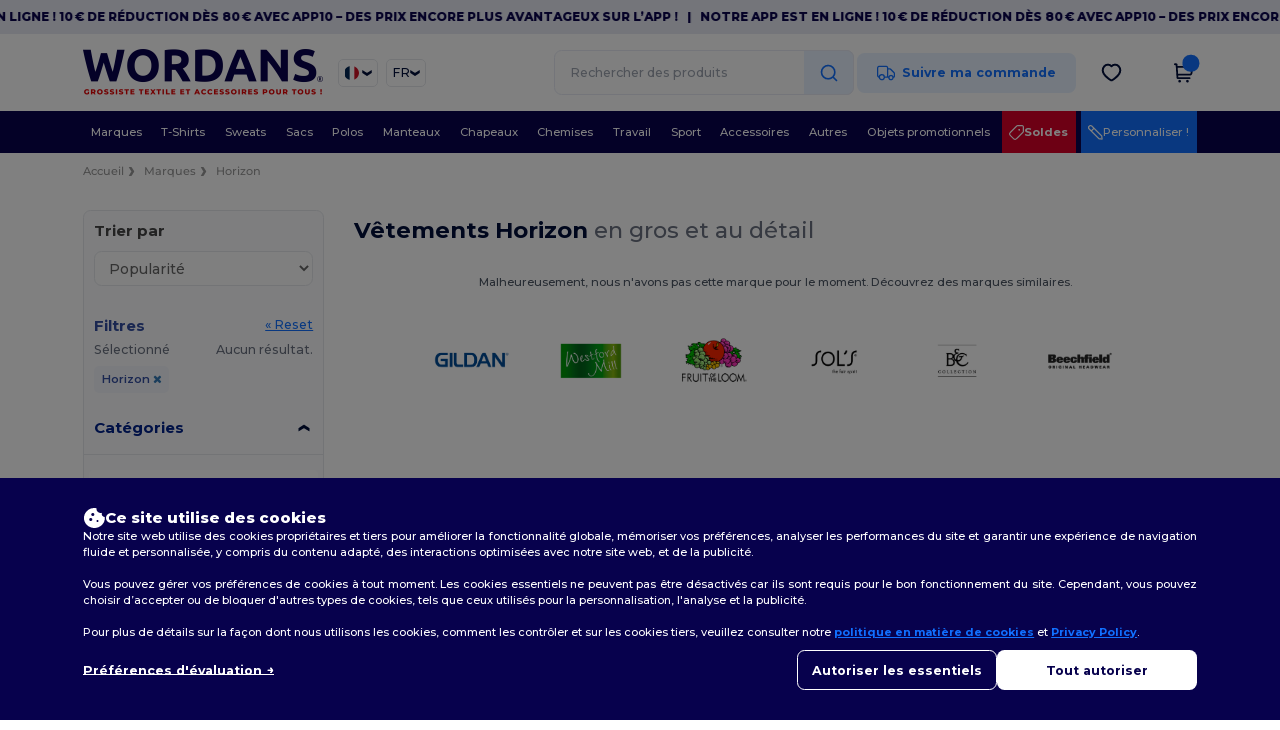

--- FILE ---
content_type: text/html; charset=utf-8
request_url: https://www.wordans.fr/horizon-b44703
body_size: 94907
content:
<!DOCTYPE html>
<html lang="fr-fr" xml:lang="fr-fr" xmlns="http://www.w3.org/1999/xhtml">
<head>
<script src="https://assets.wordans.fr/assets/helpers-58e770036fbb3fb3183c29d51a897f35bef1f7374e87574b231de0aa88a54e6b.js" type="module"></script>
<script src="https://assets.wordans.fr/assets/frontend_controllers-5ee0f564192ea5a4dd549bc17a8bd91c7ac2a21ae600867e64b89f6e5f408d2e.js" type="module"></script>
<script src="https://assets.wordans.fr/assets/plp-b42765d0a7663a6257042a8f202f0974d763b8948ee1561f94f63557db4cd349.js" type="module"></script>
<script src="https://assets.wordans.fr/assets/pdp-quick-add-04e58c3b7d5858141d12bbcf029b9575bcf4e0cabf1eb14414af2a8516748d7f.js" type="module"></script>
<link href="https://fonts.googleapis.com" rel="preconnect">
<link crossorigin="true" href="https://fonts.gstatic.com" rel="preconnect">
<link href="https://fonts.googleapis.com/css2?family=Montserrat:ital,wght@0,100..900;1,100..900&amp;family=Roboto:wght@400;700&amp;display=swap" rel="stylesheet">
<meta charset="utf-8">
<meta content="width=device-width, initial-scale=1.0, maximum-scale=1.0" name="viewport">

<link as="image" fetchpriority="high" href="https://assets.wordans.fr/assets/responsive/img_layout/wordans_logo_mobile/FR_FR_208-c5460bcb198e995bd9c3c116b41fcb90f8f39f4b56b6e90219c2c60cd54daee3.png" media="(max-width: 768px)" rel="preload">
<link as="image" fetchpriority="high" href="https://assets.wordans.fr/assets/responsive/img_layout/wordans_logo_desktop/FR_FR_480-83fd145d4878caf2ffce6361000c24b4bc46cbe9c97186c06af9d314ba9aed56.png" media="(min-width: 768.1px)" rel="preload">
<title>
0 Vêtements et Accessoires Horizon pas chers | Wordans France
</title>

    <script>
    // Define dataLayer and the gtag function.
    window.dataLayer = window.dataLayer || [];
    function gtag(){dataLayer.push(arguments);}

    // Set default consent to 'denied' as a placeholder
    gtag('consent', 'default', {
      'ad_storage': 'denied',
      'ad_user_data': 'denied',
      'ad_personalization': 'denied',
      'analytics_storage': 'denied',
      'personalization_storage': 'denied',
      'functionality_storage': 'denied',
      'security_storage': 'granted'
    });

    // set gtag consent data based on cookies
    function getCookie(name) {
        let value = "; " + document.cookie;
        let parts = value.split("; " + name + "=");
        if (parts.length === 2) return parts.pop().split(";").shift();
    }

    function update_gtag_consent(types) {
      var consent_update_data = new Object();
      if (types.includes("performance")) {
        consent_update_data['analytics_storage'] = 'granted';
        consent_update_data['ad_user_data'] = 'granted';
        consent_update_data['personalization_storage'] = 'granted';
      }
      if (types.includes("targeting")) {
        consent_update_data['ad_storage'] = 'granted';
        consent_update_data['ad_personalization'] = 'granted';
      }
      if (types.includes("functionality")) {
        consent_update_data['functionality_storage'] = 'granted';
      }

      if (Object.keys(consent_update_data).length>0) {
        gtag('consent', 'update', consent_update_data);
      }
    }

    cookie_consent = getCookie("cookie_consent");
    if (cookie_consent) {
      consent_types = JSON.parse(decodeURIComponent(cookie_consent));
      update_gtag_consent(consent_types);
    }

    </script>

    <!-- Google Tag Manager -->
    <script>(function(w,d,s,l,i){w[l]=w[l]||[];w[l].push({'gtm.start':
    new Date().getTime(),event:'gtm.js'});var f=d.getElementsByTagName(s)[0],
    j=d.createElement(s),dl=l!='dataLayer'?'&l='+l:'';j.async=true;j.src=
    'https://www.googletagmanager.com/gtm.js?id='+i+dl;f.parentNode.insertBefore(j,f);
    })(window,document,'script','dataLayer','GTM-TTG6QQ57');</script>
    <!-- End Google Tag Manager -->

    <script>
      function gtmDatalayerEvent(options) {
        fetch("/analytic/gtm_datalayer_content", {
          method: 'POST',
          headers: {
            "Content-Type": "application/json",
          },
          body: JSON.stringify({
            options: options,
          })
        })
        .then(res => res.json())
        .then((data) => {
          if (Object.keys(data).length > 0) {
            dataLayer.push(data)
          }
        })
      }
    </script>
    <script>
      dataLayer.push({"event":"view_item_list","envDevice":"d","envLanguage":"fr","envCountry":"FR","envTemplate":"plp"})
    </script>

  <script async src="https://www.googletagmanager.com/gtag/js?id=G-TSTQE1PRW8"></script>
  <script>
    window.dataLayer = window.dataLayer || [];
    function gtag(){dataLayer.push(arguments);}
    gtag('js', new Date());

      gtag('config', 'G-TSTQE1PRW8', { 'anonymize_ip': true });


        gtag('event', 'view_item_list', {
          "send_to": "G-TSTQE1PRW8",
        });

      gtag('config', 'G-SV2SWKP4TH', { 'anonymize_ip': true });


        gtag('event', 'view_item_list', {
          "send_to": "G-SV2SWKP4TH",
        });


          gtag('config', 'AW-622766520', { 'anonymize_ip': true, 'allow_enhanced_conversions': true, 'server_container_url': 'https://server-side-tagging-2djpxrgfza-uc.a.run.app' });

    if (window.location.search.includes("utm_medium=Facebook")) {
        gtag('event', 'tracking', {'send_to': 'G-TSTQE1PRW8', 'event_category': "facebook"});
        gtag('event', 'tracking', {'send_to': 'G-SV2SWKP4TH', 'event_category': "facebook"});
    }
    if (window.location.search.includes("utm_medium=Pinterest")) {
        gtag('event', 'tracking', {'send_to': 'G-TSTQE1PRW8', 'event_category': "pinterest"});
        gtag('event', 'tracking', {'send_to': 'G-SV2SWKP4TH', 'event_category': "pinterest"});
    }

  </script>




<link rel="stylesheet" href="https://assets.wordans.fr/assets/smarty_wordans2-103c6e49b7a9f1229a8143e1815b7ecff27f2b6aa5bbb5885614d5a7989436cc.css" media="all" />
<link rel="stylesheet" href="https://assets.wordans.fr/assets/tailwind-26b66d7a4918d9d8ec81a82e575eb0d2d9be717770897c3592e982a100cfdb18.css" />
<link rel="stylesheet" href="https://assets.wordans.fr/assets/embla-carousel-41fa1509df9a193a12e2b3d7ed7e1f109c4aae932e455afce11028bcf898c165.css" />
<script src="https://assets.wordans.fr/assets/jquery-2.2.4.min-9b25dc3bf6bfd9a68866a5c95ee9afff221725e60eeecd44bd8a1c6b1eada73e.js"></script>

<script src="https://assets.wordans.fr/assets/smarty_wordans2-460c108a3d2a2f60d45df4c9c24cfe5c66963c711785d8c7c8e334300a2f9ceb.js"></script>
<meta content="none" name="msapplication-config">
<meta content="yes" name="apple-mobile-web-app-capable">
<meta content="yes" name="mobile-web-app-capable">
<meta content="Wordans" name="apple-mobile-web-app-title">
<meta content="#1b1649" name="theme-color">
<meta content="Wordans" name="application-name">
<link href="/app-icon.png" rel="icon">
<link href="/app-icon.png" rel="apple-touch-icon">
<link href="/manifest.json" rel="manifest">
<link href="https://www.wordans.fr/feeds/open_search.xml" rel="search" title="Content search" type="application/opensearchdescription+xml">
<meta content="Wordans" name="og:site_name">
<meta content="website" property="og:type">
<meta content="https://www.wordans.fr/horizon-b44703" property="og.url">
<meta content="https://assets.wordans.fr/files/shops/21/21_original.png?1719406505" property="og:image">
<meta content="0 Vêtements et Accessoires Horizon pas chers | Wordans France" property="og:title">
<meta content="Wordans: Trouvez des Horizon en gros pas cher pour tous. Prix dégressifs, pas de minimum. Toutes les Meilleures Marques. Envoi rapide et paiement sécurisé !" property="og:description">


<meta content="fr-fr" http-equiv="Content-Language">
<meta content="Wordans: Trouvez des Horizon en gros pas cher pour tous. Prix dégressifs, pas de minimum. Toutes les Meilleures Marques. Envoi rapide et paiement sécurisé !" name="description">
<meta content="Copyright Wordans - 2026" name="copyright">
<meta content="www.wordans.fr" name="author">
<meta content="General" name="Rating">
<meta content="app-id=6504941386" name="apple-itunes-app">
<meta content="NOINDEX, NOFOLLOW" name="Robots">




</head>


<body class="enable-animation topbar blank_products fr-FR new-designs wordans">
<div data-sitekey="6Lc9LtQgAAAAABsSmx0aBRii-7YMdWJLJBq-C6Rs" id="recaptcha-script"></div>
<!-- Google Tag Manager (noscript) -->
<noscript><iframe src="https://www.googletagmanager.com/ns.html?id=GTM-TTG6QQ57"
height="0" width="0" style="display:none;visibility:hidden"></iframe></noscript>
<!-- End Google Tag Manager (noscript) -->
  <div class="topbar topbar-wrapper !bg-light-blue !tracking-normal !text-[#07014C] !font-extrabold scrollable">
    <div class="topbar-text-container" x-init="setTimeout(() => $el.classList.add('topbar-animate-active'), 1000)">
          <div class="topbar-text">
<span onclick="decode64AndRedirect('aHR0cHM6Ly9xcmNvLmRlL2JnMkZ4Yw==');" data-crypt="true">Notre app est en ligne ! 10 € de réduction dès 80 € avec APP10 – Des prix encore plus avantageux sur l’app !</span>
</div>

          &nbsp;&nbsp;|&nbsp;&nbsp;
          <div class="topbar-text">
<span onclick="decode64AndRedirect('aHR0cHM6Ly9xcmNvLmRlL2JnMkZ4Yw==');" data-crypt="true">Notre app est en ligne ! 10 € de réduction dès 80 € avec APP10 – Des prix encore plus avantageux sur l’app !</span>
</div>

          &nbsp;&nbsp;|&nbsp;&nbsp;
          <div class="topbar-text">
<span onclick="decode64AndRedirect('aHR0cHM6Ly9xcmNvLmRlL2JnMkZ4Yw==');" data-crypt="true">Notre app est en ligne ! 10 € de réduction dès 80 € avec APP10 – Des prix encore plus avantageux sur l’app !</span>
</div>

          &nbsp;&nbsp;|&nbsp;&nbsp;
          <div class="topbar-text">
<span onclick="decode64AndRedirect('aHR0cHM6Ly9xcmNvLmRlL2JnMkZ4Yw==');" data-crypt="true">Notre app est en ligne ! 10 € de réduction dès 80 € avec APP10 – Des prix encore plus avantageux sur l’app !</span>
</div>

          &nbsp;&nbsp;|&nbsp;&nbsp;
    </div>
  </div>

  <style>
    body div.topbar {
      font-size: 12px;
    }
  </style>

<div class="no-bs" id="wrapper">
<div
  class="sticky top-0 lg:static z-50 lg:z-auto bg-white relative mega-menu-container "
  x-data="headerComponent()"
  x-init="initScrollHandler();"
>



  <div class="wrapper">
    <header id="top-bar" class="flex flex-col">
      <div class="flex justify-between items-center lg:gap-6 py-6 lg:py-6">
        <div class="flex items-center">
          <button class="p-0 m-0 border-0 cursor-pointer" @click="sideMenuOpen = true">
            <img class="mr-6 lg:!hidden" alt="Menu" src="https://assets.wordans.fr/assets/wordans_2024/header/menu_icon-042a4e2f56a8868eee6da2a47a6bff5d58a3bb581d7da1e4f3006120b8d44292.svg" />
          </button>
          <a title="Logo Wordans" class="logo-wrapper" href="https://www.wordans.fr">
            <picture><source srcset="https://assets.wordans.fr/assets/responsive/img_layout/wordans_logo_mobile/FR_FR_208-c5460bcb198e995bd9c3c116b41fcb90f8f39f4b56b6e90219c2c60cd54daee3.png" media="(max-width: 768px)" /><source srcset="https://assets.wordans.fr/assets/responsive/img_layout/wordans_logo_desktop/FR_FR_480-83fd145d4878caf2ffce6361000c24b4bc46cbe9c97186c06af9d314ba9aed56.png" media="(min-width: 768.1px)" /><img alt="Wordans" class="shop-logo h-auto w-[160px] md:w-[240px] mr-6" loading="eager" fetchpriority="high" src="https://assets.wordans.fr/assets/responsive/img_layout/wordans_logo_desktop/FR_FR_480-83fd145d4878caf2ffce6361000c24b4bc46cbe9c97186c06af9d314ba9aed56.png" /></picture>
</a>            <div class="grid-cols-2 gap-3 !hidden lg:!grid">
                <li class="w-16 py-1 pr-1 pl-2 rounded-lg country-selector dropdown light-border border-all">
    <a href="#" id="maincountry" title="Tee shirt France " data-toggle="dropdown" class="dropdown-toggle flex items-center gap-1 h-[21px]">
      <div class="country-flag rounded-full aspect-square !w-6 fi fis fi-fr"></div>
      <img class="hidden lg:!block w-[16px] h-[16px]" alt="FR" src="https://assets.wordans.fr/assets/wordans_2024/chevron_down-c167aaed6a7b1a447edfff95518bc9318498bc6a8be9b47fd487b3456cf946d6.svg" />
    </a>

    <ul class="rounded-xl dropdown-langs light-border dropdown-menu max-h-[60vh] overflow-y-auto">

        <li class="py-1 first:mt-3 last:mb-3">
          <a rel="nofollow" class="!flex items-center" title="Wordans Australia" data-turbo="true" data-controller="country-selector" data-bridge-title="AU" data-bridge-country-name="Australia" href="https://www.wordans.com.au/?src=select">
            <div class="rounded-full aspect-square !w-8 mr-3 fi fis fi-au"></div>
            Australia
</a>        </li>

        <li class="py-1 first:mt-3 last:mb-3">
          <a rel="nofollow" class="!flex items-center" title="Wordans Austria" data-turbo="true" data-controller="country-selector" data-bridge-title="AT" data-bridge-country-name="Austria" href="https://www.wordans.at/?src=select">
            <div class="rounded-full aspect-square !w-8 mr-3 fi fis fi-at"></div>
            Austria
</a>        </li>

        <li class="py-1 first:mt-3 last:mb-3">
          <a rel="nofollow" class="!flex items-center" title="Wordans Belgium" data-turbo="true" data-controller="country-selector" data-bridge-title="BE" data-bridge-country-name="Belgium" href="https://www.wordans.be/?src=select">
            <div class="rounded-full aspect-square !w-8 mr-3 fi fis fi-be"></div>
            Belgium
</a>        </li>

        <li class="py-1 first:mt-3 last:mb-3">
          <a rel="nofollow" class="!flex items-center" title="Wordans Bulgaria" data-turbo="true" data-controller="country-selector" data-bridge-title="BG" data-bridge-country-name="Bulgaria" href="https://www.wordans.bg/?src=select">
            <div class="rounded-full aspect-square !w-8 mr-3 fi fis fi-bg"></div>
            Bulgaria
</a>        </li>

        <li class="py-1 first:mt-3 last:mb-3">
          <a rel="nofollow" class="!flex items-center" title="Wordans Canada" data-turbo="true" data-controller="country-selector" data-bridge-title="CA" data-bridge-country-name="Canada" href="https://www.wordans.ca?src=select">
            <div class="rounded-full aspect-square !w-8 mr-3 fi fis fi-ca"></div>
            Canada
</a>        </li>

        <li class="py-1 first:mt-3 last:mb-3">
          <a rel="nofollow" class="!flex items-center" title="Wordans Croatia" data-turbo="true" data-controller="country-selector" data-bridge-title="HR" data-bridge-country-name="Croatia" href="https://www.wordans.hr/?src=select">
            <div class="rounded-full aspect-square !w-8 mr-3 fi fis fi-hr"></div>
            Croatia
</a>        </li>

        <li class="py-1 first:mt-3 last:mb-3">
          <a rel="nofollow" class="!flex items-center" title="Wordans Czech Republic" data-turbo="true" data-controller="country-selector" data-bridge-title="CZ" data-bridge-country-name="Czech Republic" href="https://en.wordans.cz/?src=select">
            <div class="rounded-full aspect-square !w-8 mr-3 fi fis fi-cz"></div>
            Czech Republic
</a>        </li>

        <li class="py-1 first:mt-3 last:mb-3">
          <a rel="nofollow" class="!flex items-center" title="Wordans Denmark" data-turbo="true" data-controller="country-selector" data-bridge-title="DK" data-bridge-country-name="Denmark" href="https://www.wordans.dk/?src=select">
            <div class="rounded-full aspect-square !w-8 mr-3 fi fis fi-dk"></div>
            Denmark
</a>        </li>

        <li class="py-1 first:mt-3 last:mb-3">
          <a rel="nofollow" class="!flex items-center" title="Wordans Deutschland" data-turbo="true" data-controller="country-selector" data-bridge-title="DE" data-bridge-country-name="Deutschland" href="https://www.wordans.de/?src=select">
            <div class="rounded-full aspect-square !w-8 mr-3 fi fis fi-de"></div>
            Deutschland
</a>        </li>

        <li class="py-1 first:mt-3 last:mb-3">
          <a rel="nofollow" class="!flex items-center" title="Wordans Finland" data-turbo="true" data-controller="country-selector" data-bridge-title="FI" data-bridge-country-name="Finland" href="https://www.wordans.fi/?src=select">
            <div class="rounded-full aspect-square !w-8 mr-3 fi fis fi-fi"></div>
            Finland
</a>        </li>

        <li class="py-1 first:mt-3 last:mb-3">
          <a rel="nofollow" class="!flex items-center" title="Wordans France" data-turbo="true" data-controller="country-selector" data-bridge-title="FR" data-bridge-country-name="France" href="https://www.wordans.fr/?src=select">
            <div class="rounded-full aspect-square !w-8 mr-3 fi fis fi-fr"></div>
            France
</a>        </li>

        <li class="py-1 first:mt-3 last:mb-3">
          <a rel="nofollow" class="!flex items-center" title="Wordans Greece" data-turbo="true" data-controller="country-selector" data-bridge-title="GR" data-bridge-country-name="Greece" href="https://www.wordans.gr/?src=select">
            <div class="rounded-full aspect-square !w-8 mr-3 fi fis fi-gr"></div>
            Greece
</a>        </li>

        <li class="py-1 first:mt-3 last:mb-3">
          <a rel="nofollow" class="!flex items-center" title="Wordans Ireland" data-turbo="true" data-controller="country-selector" data-bridge-title="IE" data-bridge-country-name="Ireland" href="https://www.wordans.ie/?src=select">
            <div class="rounded-full aspect-square !w-8 mr-3 fi fis fi-ie"></div>
            Ireland
</a>        </li>

        <li class="py-1 first:mt-3 last:mb-3">
          <a rel="nofollow" class="!flex items-center" title="Wordans Italy" data-turbo="true" data-controller="country-selector" data-bridge-title="IT" data-bridge-country-name="Italy" href="https://www.wordans.it/?src=select">
            <div class="rounded-full aspect-square !w-8 mr-3 fi fis fi-it"></div>
            Italy
</a>        </li>

        <li class="py-1 first:mt-3 last:mb-3">
          <a rel="nofollow" class="!flex items-center" title="Wordans Luxembourg" data-turbo="true" data-controller="country-selector" data-bridge-title="LU" data-bridge-country-name="Luxembourg" href="https://www.wordans.lu/?src=select">
            <div class="rounded-full aspect-square !w-8 mr-3 fi fis fi-lu"></div>
            Luxembourg
</a>        </li>

        <li class="py-1 first:mt-3 last:mb-3">
          <a rel="nofollow" class="!flex items-center" title="Wordans Netherlands" data-turbo="true" data-controller="country-selector" data-bridge-title="NL" data-bridge-country-name="Netherlands" href="https://www.wordans.nl/?src=select">
            <div class="rounded-full aspect-square !w-8 mr-3 fi fis fi-nl"></div>
            Netherlands
</a>        </li>

        <li class="py-1 first:mt-3 last:mb-3">
          <a rel="nofollow" class="!flex items-center" title="Wordans New Zealand" data-turbo="true" data-controller="country-selector" data-bridge-title="NZ" data-bridge-country-name="New Zealand" href="https://www.wordans.co.nz/?src=select">
            <div class="rounded-full aspect-square !w-8 mr-3 fi fis fi-nz"></div>
            New Zealand
</a>        </li>

        <li class="py-1 first:mt-3 last:mb-3">
          <a rel="nofollow" class="!flex items-center" title="Wordans Norway" data-turbo="true" data-controller="country-selector" data-bridge-title="NO" data-bridge-country-name="Norway" href="https://www.wordans.no/?src=select">
            <div class="rounded-full aspect-square !w-8 mr-3 fi fis fi-no"></div>
            Norway
</a>        </li>

        <li class="py-1 first:mt-3 last:mb-3">
          <a rel="nofollow" class="!flex items-center" title="Wordans Poland" data-turbo="true" data-controller="country-selector" data-bridge-title="PL" data-bridge-country-name="Poland" href="https://www.wordans.pl/?src=select">
            <div class="rounded-full aspect-square !w-8 mr-3 fi fis fi-pl"></div>
            Poland
</a>        </li>

        <li class="py-1 first:mt-3 last:mb-3">
          <a rel="nofollow" class="!flex items-center" title="Wordans Portugal" data-turbo="true" data-controller="country-selector" data-bridge-title="PT" data-bridge-country-name="Portugal" href="https://www.wordans.pt/?src=select">
            <div class="rounded-full aspect-square !w-8 mr-3 fi fis fi-pt"></div>
            Portugal
</a>        </li>

        <li class="py-1 first:mt-3 last:mb-3">
          <a rel="nofollow" class="!flex items-center" title="Wordans Romania" data-turbo="true" data-controller="country-selector" data-bridge-title="RO" data-bridge-country-name="Romania" href="https://www.wordans.ro/?src=select">
            <div class="rounded-full aspect-square !w-8 mr-3 fi fis fi-ro"></div>
            Romania
</a>        </li>

        <li class="py-1 first:mt-3 last:mb-3">
          <a rel="nofollow" class="!flex items-center" title="Wordans Spain" data-turbo="true" data-controller="country-selector" data-bridge-title="ES" data-bridge-country-name="Spain" href="https://www.wordans.es/?src=select">
            <div class="rounded-full aspect-square !w-8 mr-3 fi fis fi-es"></div>
            Spain
</a>        </li>

        <li class="py-1 first:mt-3 last:mb-3">
          <a rel="nofollow" class="!flex items-center" title="Wordans Sweden" data-turbo="true" data-controller="country-selector" data-bridge-title="SE" data-bridge-country-name="Sweden" href="https://www.wordans.se/?src=select">
            <div class="rounded-full aspect-square !w-8 mr-3 fi fis fi-se"></div>
            Sweden
</a>        </li>

        <li class="py-1 first:mt-3 last:mb-3">
          <a rel="nofollow" class="!flex items-center" title="Wordans Switzerland" data-turbo="true" data-controller="country-selector" data-bridge-title="CH" data-bridge-country-name="Switzerland" href="https://www.wordans.ch/?src=select">
            <div class="rounded-full aspect-square !w-8 mr-3 fi fis fi-ch"></div>
            Switzerland
</a>        </li>

        <li class="py-1 first:mt-3 last:mb-3">
          <a rel="nofollow" class="!flex items-center" title="Wordans USA" data-turbo="true" data-controller="country-selector" data-bridge-title="US" data-bridge-country-name="USA" href="https://www.wordans.com/?src=select">
            <div class="rounded-full aspect-square !w-8 mr-3 fi fis fi-us"></div>
            USA
</a>        </li>

        <li class="py-1 first:mt-3 last:mb-3">
          <a rel="nofollow" class="!flex items-center" title="Wordans United Kingdom" data-turbo="true" data-controller="country-selector" data-bridge-title="GB" data-bridge-country-name="United Kingdom" href="https://www.wordans.co.uk/?src=select">
            <div class="rounded-full aspect-square !w-8 mr-3 fi fis fi-gb"></div>
            United Kingdom
</a>        </li>
    </ul>

  </li>

                <li class="w-16 py-1 pr-1 pl-2 rounded-lg language-selector dropdown display-inline-block light-border border-all">
    <a href="#" title="fr" id="mainlanguage" data-toggle="dropdown" class="text-dark-blue dropdown-toggle flex items-center gap-1 h-[21px]">
      <span class="text-xl inline-block w-6">FR</span>
      <img class="hidden lg:!block w-[16px] h-[16px]" alt="Langue" src="https://assets.wordans.fr/assets/wordans_2024/chevron_down-c167aaed6a7b1a447edfff95518bc9318498bc6a8be9b47fd487b3456cf946d6.svg" />
    </a>

    <ul class="rounded-xl dropdown-languages dropdown-menu light-border">
        <li class="py-1 first:mt-3 last:mb-3">
          <a title="Wordans France" rel="nofollow" href="https://www.wordans.fr/?src=select">Français</a>
        </li>
        <li class="py-1 first:mt-3 last:mb-3">
          <a title="Wordans France" rel="nofollow" href="https://en.wordans.fr/?src=select">English</a>
        </li>
    </ul>
  </li>


            </div>
        </div>


        <div
          class="flex items-center justify-center right-side gap-4"
          :class="{ 'extended': isExtended }"
          x-data="{ isExtended: false }"
          data-ref="searchbox-wrapper"
        >
          <li
  class="!hidden relative rounded-xl lg:!block search search-box over-header grow"
  @click.away="isExtended = false"
  @click="isExtended = true"
  x-data=""
>
  <form class="sb_wrapper m-0 p-0 " x-on:keydown.enter.prevent="if ($refs.searchInput.value.length &gt; 0) { $refs.searchInput.form.submit() }" action="/produits" accept-charset="UTF-8" method="get">
    <input type="search" name="q" id="q" class="input- !rounded-xl form-control min-w-[300px] !border focus:bg-white bg-gray-100 autocomplete-field-new m-0 py-2 pl-6 pr-12" autocomplete="off" placeholder="Rechercher des produits" aria-label="Rechercher des produits" x-ref="searchInput" x-on:input="$store.header.handleInput($event)" x-on:click="$store.header.handleClick($event)" />
      <button
        id="search-button"
        class="absolute top-0 right-0 bottom-auto left-auto w-20 h-full rounded-r-xl bg-lighter-blue flex items-center justify-center border border-l-0 border-solid border-light-blue"
        type="button"
        @click="if ($refs.searchInput.value.length > 0) { $refs.searchInput.form.submit() }"
      >
          <svg width="20" height="20" viewbox="0 0 24 24" fill="none" xmlns="http://www.w3.org/2000/svg">
<path d="M21 21L16.65 16.65M19 11C19 15.4183 15.4183 19 11 19C6.58172 19 3 15.4183 3 11C3 6.58172 6.58172 3 11 3C15.4183 3 19 6.58172 19 11Z" stroke="#1170ff" stroke-width="2" stroke-linecap="round" stroke-linejoin="round"></path>
</svg>
      </button>
    <div class="autocomplete-results rounded-2xl grid-cols-2 md:!w-fit md:!left-0"
     data-no-results="Aucun résultat."
     data-search-url="/produits"
     data-suggestions="Suggestions"
     data-brands="marques"
     data-categories="Catégories"
     data-faqs="FAQs"
     data-see-more-product-results-for="voir plus de résultats de produits pour">
</div>

</form></li>

<style>
  #search-button > svg {
    transition: transform 0.2s ease-in-out;
  }

  #search-button:hover > svg {
    transform: scale(1.2);
  }
</style>


          <a rel="nofollow" class="!hidden whitespace-nowrap lg:!flex btn- h-[40px] px-8 justify-center group items-center hover:text-darker-blue bg-[#E7F1FF] text-link " data-ref="order-tracking-link" href="/commande">
            <span class="flex mr-3 tracking-icon">
              <svg width="18" height="16" viewbox="0 0 18 16" fill="none" xmlns="http://www.w3.org/2000/svg">
<path d="M10.6667 3.83337H12.6144C12.8182 3.83337 12.9201 3.83337 13.016 3.8564C13.1011 3.87681 13.1824 3.91048 13.2569 3.95617C13.341 4.00771 13.4131 4.07977 13.5572 4.2239L16.9428 7.60952C17.087 7.75364 17.159 7.82571 17.2106 7.9098C17.2562 7.98436 17.2899 8.06565 17.3103 8.15068C17.3334 8.24659 17.3334 8.3485 17.3334 8.55233V10.9167C17.3334 11.305 17.3334 11.4991 17.2699 11.6523C17.1853 11.8565 17.0231 12.0187 16.8189 12.1033C16.6658 12.1667 16.4716 12.1667 16.0834 12.1667M11.9167 12.1667H10.6667M10.6667 12.1667V4.00004C10.6667 3.06662 10.6667 2.59991 10.485 2.24339C10.3252 1.92979 10.0703 1.67482 9.75667 1.51503C9.40015 1.33337 8.93344 1.33337 8.00002 1.33337H3.33335C2.39993 1.33337 1.93322 1.33337 1.5767 1.51503C1.2631 1.67482 1.00813 1.92979 0.848343 2.24339C0.666687 2.59991 0.666687 3.06662 0.666687 4.00004V10.5C0.666687 11.4205 1.41288 12.1667 2.33335 12.1667M10.6667 12.1667H7.33335M7.33335 12.1667C7.33335 13.5474 6.21407 14.6667 4.83335 14.6667C3.45264 14.6667 2.33335 13.5474 2.33335 12.1667M7.33335 12.1667C7.33335 10.786 6.21407 9.66671 4.83335 9.66671C3.45264 9.66671 2.33335 10.786 2.33335 12.1667M16.0834 12.5834C16.0834 13.734 15.1506 14.6667 14 14.6667C12.8494 14.6667 11.9167 13.734 11.9167 12.5834C11.9167 11.4328 12.8494 10.5 14 10.5C15.1506 10.5 16.0834 11.4328 16.0834 12.5834Z" stroke="#1170FF" stroke-width="1.3" stroke-linecap="round" stroke-linejoin="round" class=" group-hover:stroke-darker-blue transition-all duration-300"></path>
</svg>
            </span>
            <span>Suivre ma commande</span>
</a>
          <div class="grid shrink-0 grid-cols-4 lg:grid-cols-3 gap-4 ml-8 ">
            <!-- Mobile Search -->
            <ul class="flex lg:!hidden m-0 p-0 list-none">
                <li class="mobile-search-icon-wrapper" @click="$store.header.focusInput()">
                  <img id="mobile-search-icon" alt="Search" src="https://assets.wordans.fr/assets/wordans_2024/header/search_icon-afac2f6118b78695ff6faf77226ad3f42ddfb2794b42c77814a1c960083ce65c.svg" />
                </li>
                <div
                  class="absolute top-full left-0 right-auto bottom-auto"
                  x-cloak
                  x-show="$store.header.mobileSearchOpen"
                  @click.away="$store.header.mobileSearchOpen = false"
                >
                  
<form class="relative sb_wrapper m-0 p-0" x-on:keydown.enter.prevent="if ($refs.searchInput.value.length &gt; 0) { $refs.searchInput.form.submit() }" action="/produits" accept-charset="UTF-8" method="get">
  <input type="search" name="q" id="q" class="input- !rounded-t-none !bg-white autocomplete-field-new m-0 search-input min-w-[300px] w-screen p-[6.5vw] !rounded-b-xl shadow-md z-[1000] !pr-32" autocomplete="off" placeholder="Rechercher des produits" aria-label="Rechercher des produits" x-ref="searchInput" x-on:input="$store.header.handleInput($event)" x-on:click="$store.header.handleClick($event)" />
  <div class="autocomplete-results rounded-2xl grid-cols-2 md:!w-fit md:!left-0"
     data-no-results="Aucun résultat."
     data-search-url="/produits"
     data-suggestions="Suggestions"
     data-brands="marques"
     data-categories="Catégories"
     data-faqs="FAQs"
     data-see-more-product-results-for="voir plus de résultats de produits pour">
</div>

    <div
      x-show="$store.header.searchActive"
      class="fa fa-close text-3xl opacity-60 absolute top-[50%] left-auto bottom-auto right-28 transform translate-y-[-50%]"
      @click="$store.header.mobileSearchOpen = false">
    </div>
    <button
      id="search-button"
      class="absolute top-0 right-0 bottom-auto left-auto w-20 h-full rounded-r-xl bg-lighter-blue flex items-center justify-center border border-l-0 border-solid border-light-blue"
      type="button"
      @click="if ($refs.searchInput.value.length > 0) { $refs.searchInput.form.submit() }"
    >
      <svg width="20" height="20" viewbox="0 0 24 24" fill="none" xmlns="http://www.w3.org/2000/svg">
<path d="M21 21L16.65 16.65M19 11C19 15.4183 15.4183 19 11 19C6.58172 19 3 15.4183 3 11C3 6.58172 6.58172 3 11 3C15.4183 3 19 6.58172 19 11Z" stroke="#1170ff" stroke-width="2" stroke-linecap="round" stroke-linejoin="round"></path>
</svg>
    </button>
</form>
                </div>
            </ul>

            <!-- Wishlist icon -->
              <button
                class="flex items-center justify-center"
                @click="if ($store.profile.isLogged){ window.open('/myaccount/wishlist', '_self') } else { $store.profile.loadModal() }"
                title="Ma liste de vœux"
                type="button" >

                <img alt="Ma liste de vœux" width="21" height="21" src="https://assets.wordans.fr/assets/wordans_2024/header/heart_icon-51f27f45aa52ad286a55bb5ee61d0e1b7d1f5848020a310d5687b062feae977e.svg" />
              </button>

            <!-- Profile icon -->
            <div class="flex items-center justify-center" data-ref="profile-icon">
              <div
                x-show="$store.profile.isLogged"
                class="relative"
                  @mouseenter="if (mouseLeaveTimeout) clearTimeout(mouseLeaveTimeout); $store.header.profileOpen = true"
                  @mouseleave="mouseLeaveTimeout = setTimeout(() => $store.header.profileOpen = false, 500)"
              >
                <a
                  href="/myaccount/profile"
                  rel="nofollow"
                >
                  <img alt="Informations sur le compte" width="18" height="20" src="https://assets.wordans.fr/assets/wordans_2024/header/profile_icon-3932314e32369385d865445ae29000e7605079a2990f4e00bcb7b0eb5982b1e5.svg" />
                </a>
                <div x-show="$store.header.profileOpen" x-cloak class="!absolute shadow-xl overflow-hidden z-20 right-0 top-full whitespace-nowrap bg-white rounded-xl border-all light-border">
  <a rel="nofollow" href="/myaccount/profile">
    <div class="flex overflow-hidden items-center py-4 pr-12 pl-8 cursor-pointer hover:bg-light-blue">
      <div class="flex items-center justify-center w-8 h-8">
        <svg width="20" height="20" viewBox="0 0 20 20" fill="none" xmlns="http://www.w3.org/2000/svg">
<path d="M16.6668 17.5C16.6668 16.337 16.6668 15.7555 16.5233 15.2824C16.2001 14.217 15.3664 13.3834 14.3011 13.0602C13.828 12.9167 13.2465 12.9167 12.0835 12.9167H7.91683C6.75386 12.9167 6.17237 12.9167 5.69921 13.0602C4.63388 13.3834 3.8002 14.217 3.47703 15.2824C3.3335 15.7555 3.3335 16.337 3.3335 17.5M13.7502 6.25C13.7502 8.32107 12.0712 10 10.0002 10C7.92909 10 6.25016 8.32107 6.25016 6.25C6.25016 4.17893 7.92909 2.5 10.0002 2.5C12.0712 2.5 13.7502 4.17893 13.7502 6.25Z" stroke="#00228A" stroke-width="2" stroke-linecap="round" stroke-linejoin="round"/>
</svg>
      </div>
      <div class="ml-6 text-xl text-purple-">Mon Compte</div>
    </div>
</a>
  <a rel="nofollow" href="/myaccount/orders">
    <div class="flex overflow-hidden items-center py-4 pr-12 pl-8 cursor-pointer hover:bg-light-blue">
      <div class="flex items-center justify-center w-8 h-8">
        <svg width="24" height="24" viewBox="0 0 24 24" fill="none" xmlns="http://www.w3.org/2000/svg">
<path d="M20.5 7.27783L12 12.0001M12 12.0001L3.49997 7.27783M12 12.0001L12 21.5001M21 12.0001V7.94153C21 7.59889 21 7.42757 20.9495 7.27477C20.9049 7.13959 20.8318 7.01551 20.7354 6.91082C20.6263 6.79248 20.4766 6.70928 20.177 6.54288L12.777 2.43177C12.4934 2.27421 12.3516 2.19543 12.2015 2.16454C12.0685 2.13721 11.9315 2.13721 11.7986 2.16454C11.6484 2.19543 11.5066 2.27421 11.223 2.43177L3.82297 6.54288C3.52345 6.70928 3.37368 6.79248 3.26463 6.91082C3.16816 7.01551 3.09515 7.13959 3.05048 7.27477C3 7.42757 3 7.59889 3 7.94153V16.0586C3 16.4013 3 16.5726 3.05048 16.7254C3.09515 16.8606 3.16816 16.9847 3.26463 17.0893C3.37368 17.2077 3.52346 17.2909 3.82297 17.4573L11.223 21.5684C11.5066 21.726 11.6484 21.8047 11.7986 21.8356C11.9315 21.863 12.0685 21.863 12.2015 21.8356C12.3516 21.8047 12.4934 21.726 12.777 21.5684L13 21.4445M7.5 4.50008L16.5 9.50008M22 21.5001L21 20.5001M22 18.0001C22 19.6569 20.6569 21.0001 19 21.0001C17.3431 21.0001 16 19.6569 16 18.0001C16 16.3432 17.3431 15.0001 19 15.0001C20.6569 15.0001 22 16.3432 22 18.0001Z" stroke="#00228A" stroke-width="2" stroke-linecap="round" stroke-linejoin="round"/>
</svg>
      </div>
      <div class="ml-6 text-xl text-purple-">Mes commandes</div>
    </div>
</a>
  <a rel="nofollow" href="/myaccount/carts">
    <div class="flex overflow-hidden items-center py-4 pr-12 pl-8 cursor-pointer hover:bg-light-blue">
      <div class="flex items-center justify-center w-8 h-8">
        <svg width="20" height="21" viewBox="0 0 20 21" fill="none" xmlns="http://www.w3.org/2000/svg">
<g clip-path="url(#clip0_1104_12040)">
<path d="M4.16662 12.25H15.1131C15.9571 12.25 16.3791 12.25 16.715 12.0848C17.011 11.9392 17.2597 11.7055 17.4301 11.4128C17.6236 11.0804 17.6702 10.64 17.7634 9.75921L18.2509 5.1523C18.2794 4.88327 18.2936 4.74876 18.2524 4.64464C18.2162 4.5532 18.1516 4.47735 18.069 4.42949C17.975 4.375 17.8461 4.375 17.5883 4.375H3.74995M1.6665 1.75H2.70687C2.92739 1.75 3.03765 1.75 3.12391 1.79403C3.19985 1.8328 3.26278 1.89488 3.30437 1.97204C3.3516 2.05969 3.35848 2.17524 3.37224 2.40634L4.12744 15.0937C4.14119 15.3248 4.14807 15.4403 4.19531 15.528C4.23689 15.6051 4.29982 15.6672 4.37576 15.706C4.46203 15.75 4.57229 15.75 4.7928 15.75H15.8332M6.24984 18.8125H6.25817M13.7498 18.8125H13.7582M6.6665 18.8125C6.6665 19.0541 6.47996 19.25 6.24984 19.25C6.01972 19.25 5.83317 19.0541 5.83317 18.8125C5.83317 18.5709 6.01972 18.375 6.24984 18.375C6.47996 18.375 6.6665 18.5709 6.6665 18.8125ZM14.1665 18.8125C14.1665 19.0541 13.98 19.25 13.7498 19.25C13.5197 19.25 13.3332 19.0541 13.3332 18.8125C13.3332 18.5709 13.5197 18.375 13.7498 18.375C13.98 18.375 14.1665 18.5709 14.1665 18.8125Z" stroke="#00228A" stroke-width="2" stroke-linecap="round" stroke-linejoin="round"/>
</g>
<defs>
<clipPath id="clip0_1104_12040">
<rect width="20" height="21" fill="white"/>
</clipPath>
</defs>
</svg>
      </div>
      <div class="ml-6 text-xl text-purple-">Paniers</div>
    </div>
</a>
  <a rel="nofollow" href="/myaccount/stock_notifications">
    <div class="flex overflow-hidden items-center py-4 pr-12 pl-8 cursor-pointer hover:bg-light-blue">
      <div class="flex items-center justify-center w-8 h-8">
        <svg width="17" height="19" viewBox="0 0 17 19" fill="none" xmlns="http://www.w3.org/2000/svg">
<path d="M6.86103 16.381H10.1944C10.1944 17.2714 9.44437 18 8.5277 18C7.61103 18 6.86103 17.2714 6.86103 16.381ZM16.0277 14.7619C16.09 15.0718 16.0277 15.5714 16.0277 15.5714H1.0277C1.0277 15.5714 0.965377 15.0718 1.0277 14.7619C1.20658 13.8723 2.69437 13.1429 2.69437 13.1429V8.28571C2.69437 5.77619 4.36103 3.59048 6.86103 2.8619V2.61905C6.86103 1.72857 7.61103 1 8.5277 1C9.44437 1 10.1944 1.72857 10.1944 2.61905V2.8619C12.6944 3.59048 14.361 5.77619 14.361 8.28571V13.1429C14.361 13.1429 15.8488 13.8723 16.0277 14.7619ZM12.6944 8.28571C12.6944 6.01905 10.861 4.2381 8.5277 4.2381C6.19437 4.2381 4.36103 6.01905 4.36103 8.28571V13.9524H12.6944V8.28571Z" fill="#00228A" stroke="#00228A" stroke-width="0.5" stroke-linejoin="round"/>
</svg>
      </div>
      <div class="ml-6 text-xl text-purple-">Notifications de stock</div>
    </div>
</a>
  <a rel="nofollow" href="/myaccount/wishlist">
    <div class="flex overflow-hidden items-center py-4 pr-12 pl-8 cursor-pointer hover:bg-light-blue">
      <div class="flex items-center justify-center w-8 h-8">
        <svg width="18" height="16" viewBox="0 0 18 16" fill="none" xmlns="http://www.w3.org/2000/svg">
<path fill-rule="evenodd" clip-rule="evenodd" d="M8.99452 2.67663C7.39504 0.841742 4.7278 0.348162 2.72376 2.02837C0.719715 3.70858 0.437574 6.51781 2.01136 8.505C3.31985 10.1572 7.27982 13.6419 8.57768 14.7697C8.72288 14.8959 8.79549 14.959 8.88017 14.9838C8.95408 15.0054 9.03496 15.0054 9.10887 14.9838C9.19356 14.959 9.26616 14.8959 9.41136 14.7697C10.7092 13.6419 14.6692 10.1572 15.9777 8.505C17.5515 6.51781 17.3038 3.69091 15.2653 2.02837C13.2268 0.365836 10.594 0.841742 8.99452 2.67663Z" stroke="#00228A" stroke-width="2" stroke-linecap="round" stroke-linejoin="round"/>
</svg>
      </div>
      <div class="ml-6 text-xl text-purple-">Ma liste de souhaits</div>
    </div>
</a>
    <a rel="nofollow" href="/myaccount/loyalty_program">
      <div class="flex overflow-hidden items-center py-4 pr-12 pl-8 cursor-pointer hover:bg-light-blue">
        <div class="flex items-center justify-center w-8 h-8">
          <svg width="21" height="22" viewBox="0 0 21 22" fill="none" xmlns="http://www.w3.org/2000/svg">
<circle cx="10.5" cy="11" r="9.6" stroke="#00228A" stroke-width="1.8"/>
<path d="M10.4999 6.80078L11.3092 8.90492C11.4408 9.24709 11.5066 9.41818 11.609 9.56209C11.6997 9.68963 11.8111 9.80107 11.9386 9.89176C12.0825 9.99409 12.2536 10.0599 12.5958 10.1915L14.6999 11.0008L12.5958 11.8101C12.2536 11.9417 12.0825 12.0075 11.9386 12.1098C11.8111 12.2005 11.6997 12.3119 11.609 12.4395C11.5066 12.5834 11.4408 12.7545 11.3092 13.0966L10.4999 15.2008L9.69066 13.0966C9.55906 12.7545 9.49325 12.5834 9.39093 12.4395C9.30023 12.3119 9.1888 12.2005 9.06125 12.1098C8.91734 12.0075 8.74626 11.9417 8.40408 11.8101L6.29995 11.0008L8.40408 10.1915C8.74626 10.0599 8.91734 9.99409 9.06125 9.89176C9.1888 9.80107 9.30023 9.68963 9.39093 9.56209C9.49325 9.41818 9.55906 9.24709 9.69066 8.90492L10.4999 6.80078Z" fill="#00228A" stroke="#00228A" stroke-width="0.8" stroke-linecap="round" stroke-linejoin="round"/>
</svg>
        </div>
        <div class="ml-6 text-xl text-purple-">Wordans+</div>
      </div>
</a>
  <a data-method="delete" rel="nofollow" onclick="resetCookies()" href="/logout">
    <div class="flex overflow-hidden items-center py-4 pr-12 pl-8 cursor-pointer hover:bg-light-blue">
      <div class="flex items-center justify-center w-8 h-8">
        <svg width="17" height="16" viewBox="0 0 17 16" fill="none" xmlns="http://www.w3.org/2000/svg">
<path d="M12.75 3.55556L11.5515 4.80889L13.7445 7.11111H5.98889C5.49797 7.11111 5.1 7.50908 5.1 8C5.1 8.49092 5.49797 8.88889 5.98889 8.88889H13.7445L11.5515 11.1822L12.75 12.4444L17 8M1.7 1.77778H7.61111C8.10203 1.77778 8.5 1.37981 8.5 0.888889C8.5 0.397969 8.10203 0 7.61111 0H1.7C0.765 0 0 0.8 0 1.77778V14.2222C0 15.2 0.765 16 1.7 16H7.61111C8.10203 16 8.5 15.602 8.5 15.1111C8.5 14.6202 8.10203 14.2222 7.61111 14.2222H1.7V1.77778Z" fill="#00228A"/>
</svg>
      </div>
      <div class="ml-6 text-xl text-purple-">Déconnexion</div>
    </div>
</a></div>

              </div>
              <turbo-frame id="header-profile-btn" x-cloak x-show="!$store.profile.isLogged">
                <div class="relative">
  <a class="login-button" href="/myaccount/profile" @click="$store.profile.loadModal()">
    <img alt="Mon Compte" width="18" height="20" src="https://assets.wordans.fr/assets/wordans_2024/header/profile_icon-3932314e32369385d865445ae29000e7605079a2990f4e00bcb7b0eb5982b1e5.svg" />
  </a>
</div>

              </turbo-frame>
            </div>

            <turbo-frame id="minicart">
  <div
    @mouseover="$store.header.fetchMinicart(); $store.header.minicartOpen = true; $store.header.profileOpen = false"
    @mouseleave="$store.header.minicartOpen = false"
    class="relative"
  >
    <a rel="nofollow" data-turbo="false" data-ref="cart-link" href="https://www.wordans.fr/checkout/show_cart">
  <span x-text="$store.header.qty" class="flex absolute justify-center items-center translate-x-[65%] w-7 h-7 -translate-y-[30%] text-base font-bold text-white bg-another-blue rounded-full" data-ref="cart-qty"></span>
  <img alt="Panier" width="26" height="26" src="https://assets.wordans.fr/assets/wordans_2024/header/cart_icon-4796cbb7ceebb15d3ea043b3492d2d898a1451badd8e159bd6a39a6367b7dc8e.svg" />
</a>
    <div
  x-cloak
  x-show="$store.header.minicartOpen"
  class="!absolute shadow-xl overflow-x-hidden z-50 right-0 top-full min-w-[300px] whitespace-nowrap bg-white rounded-xl border-all light-border"
>
  <div id="loading">
    <div class="double-bounce1"></div>
    <div class="double-bounce2"></div>
  </div>
</div>

  </div>
</turbo-frame>

          </div>
        </div>
      </div>



    </header>
  </div>

  
    
<div class="bg-darker-blue" id="mega-menu" x-data="{}">
  <div class="relative wrapper">
    <ul class="!hidden justify-between px-0 m-0 text-lg xl:text-xl lg:!flex mega-links">

            <a href="/brands/vetements-unis-de-marque">
              <li
                @mouseenter="$store.header.megaMenu.marques = true"
                @mouseleave="$store.header.megaMenu = {}"
                class="flex overflow-hidden relative gap-x-3 justify-center items-center py-5  mx-0 text-white whitespace-nowrap border-4 cursor-pointer xl:mx-2 first:ml-0 last:mr-0 text-ellipsis mega-link px-3">
                Marques
              </li>
</a>
            <a href="/vetements-unis-c37029/t-shirts-s2729">
              <li
                @mouseenter="$store.header.megaMenu.t_shirts = true"
                @mouseleave="$store.header.megaMenu = {}"
                class="flex overflow-hidden relative gap-x-3 justify-center items-center py-5  mx-0 text-white whitespace-nowrap border-4 cursor-pointer xl:mx-2 first:ml-0 last:mr-0 text-ellipsis mega-link px-3">
                T-Shirts
              </li>
</a>            <a href="/vetements-unis-c37029/sweats-s3668">
              <li
                @mouseenter="$store.header.megaMenu.sweats = true"
                @mouseleave="$store.header.megaMenu = {}"
                class="flex overflow-hidden relative gap-x-3 justify-center items-center py-5  mx-0 text-white whitespace-nowrap border-4 cursor-pointer xl:mx-2 first:ml-0 last:mr-0 text-ellipsis mega-link px-3">
                Sweats
              </li>
</a>            <a href="/vetements-unis-c37029/sacs-s2737">
              <li
                @mouseenter="$store.header.megaMenu.sacs = true"
                @mouseleave="$store.header.megaMenu = {}"
                class="flex overflow-hidden relative gap-x-3 justify-center items-center py-5  mx-0 text-white whitespace-nowrap border-4 cursor-pointer xl:mx-2 first:ml-0 last:mr-0 text-ellipsis mega-link px-3">
                Sacs
              </li>
</a>            <a href="/vetements-unis-c37029/polos-s22095">
              <li
                @mouseenter="$store.header.megaMenu.polos = true"
                @mouseleave="$store.header.megaMenu = {}"
                class="flex overflow-hidden relative gap-x-3 justify-center items-center py-5  mx-0 text-white whitespace-nowrap border-4 cursor-pointer xl:mx-2 first:ml-0 last:mr-0 text-ellipsis mega-link px-3">
                Polos
              </li>
</a>            <a href="/vetements-unis-c37029/manteaux-s3669">
              <li
                @mouseenter="$store.header.megaMenu.manteaux = true"
                @mouseleave="$store.header.megaMenu = {}"
                class="flex overflow-hidden relative gap-x-3 justify-center items-center py-5  mx-0 text-white whitespace-nowrap border-4 cursor-pointer xl:mx-2 first:ml-0 last:mr-0 text-ellipsis mega-link px-3">
                Manteaux
              </li>
</a>            <a href="/vetements-unis-c37029/casquettes-bonnets-s2732">
              <li
                @mouseenter="$store.header.megaMenu.chapeaux = true"
                @mouseleave="$store.header.megaMenu = {}"
                class="flex overflow-hidden relative gap-x-3 justify-center items-center py-5  mx-0 text-white whitespace-nowrap border-4 cursor-pointer xl:mx-2 first:ml-0 last:mr-0 text-ellipsis mega-link px-3">
                Chapeaux
              </li>
</a>            <a href="/vetements-unis-c37029/chemises-s3671">
              <li
                @mouseenter="$store.header.megaMenu.chemises = true"
                @mouseleave="$store.header.megaMenu = {}"
                class="flex overflow-hidden relative gap-x-3 justify-center items-center py-5  mx-0 text-white whitespace-nowrap border-4 cursor-pointer xl:mx-2 first:ml-0 last:mr-0 text-ellipsis mega-link px-3">
                Chemises
              </li>
</a>            <a href="/vetements-unis-c37029/vetements-de-travail-s16558">
              <li
                @mouseenter="$store.header.megaMenu.travail = true"
                @mouseleave="$store.header.megaMenu = {}"
                class="flex overflow-hidden relative gap-x-3 justify-center items-center py-5  mx-0 text-white whitespace-nowrap border-4 cursor-pointer xl:mx-2 first:ml-0 last:mr-0 text-ellipsis mega-link px-3">
                Travail
              </li>
</a>            <a href="/vetements-unis-c37029/vetements-de-sport-s21796">
              <li
                @mouseenter="$store.header.megaMenu.sport = true"
                @mouseleave="$store.header.megaMenu = {}"
                class="flex overflow-hidden relative gap-x-3 justify-center items-center py-5  mx-0 text-white whitespace-nowrap border-4 cursor-pointer xl:mx-2 first:ml-0 last:mr-0 text-ellipsis mega-link px-3">
                Sport
              </li>
</a>            <a href="/vetements-unis-c37029/accessoires-s3670">
              <li
                @mouseenter="$store.header.megaMenu.accessoires = true"
                @mouseleave="$store.header.megaMenu = {}"
                class="flex overflow-hidden relative gap-x-3 justify-center items-center py-5  mx-0 text-white whitespace-nowrap border-4 cursor-pointer xl:mx-2 first:ml-0 last:mr-0 text-ellipsis mega-link px-3">
                Accessoires
              </li>
</a>
            <a href="/vetements-unis-c37029">
              <li
                @mouseenter="$store.header.megaMenu.autres = true"
                @mouseleave="$store.header.megaMenu = {}"
                class="flex overflow-hidden relative gap-x-3 justify-center items-center py-5  mx-0 text-white whitespace-nowrap border-4 cursor-pointer xl:mx-2 first:ml-0 last:mr-0 text-ellipsis mega-link px-3">
                Autres
              </li>
</a>
            <a href="/objets-promotionnels-c43968">
              <li
                @mouseenter="$store.header.megaMenu.objets_promotionnels = true"
                @mouseleave="$store.header.megaMenu = {}"
                class="flex overflow-hidden relative gap-x-3 justify-center items-center py-5  mx-0 text-white whitespace-nowrap border-4 cursor-pointer xl:mx-2 first:ml-0 last:mr-0 text-ellipsis mega-link px-3">
                Objets promotionnels
              </li>
</a>

            <a href="/select/sale">
              <li
                @mouseenter="$store.header.megaMenu.d_stockage = true"
                @mouseleave="$store.header.megaMenu = {}"
                class="flex overflow-hidden relative gap-x-3 justify-center items-center py-5 px-3 mx-0 text-white font-bold whitespace-nowrap border-4 cursor-pointer xl:mx-2 first:ml-0 last:mr-0 text-ellipsis mega-link summer-sales bg-special-red">
                  <svg width="15" height="15" viewBox="0 0 133 133" fill="none" xmlns="http://www.w3.org/2000/svg">
<path d="M90.667 42.3333L90.667 42.395M107.934 5.33335L80.3408 5.33334C77.3242 5.33334 75.8159 5.33334 74.3965 5.67411C73.138 5.97624 71.935 6.47456 70.8315 7.15078C69.5869 7.91349 68.5203 8.98003 66.3873 11.1131L19.0974 58.403C11.7711 65.7293 8.10793 69.3924 6.73545 73.6165C5.52818 77.3321 5.52818 81.3345 6.73545 85.0501C8.10793 89.2742 11.7711 92.9374 19.0974 100.264L32.7367 113.903C40.063 121.229 43.7261 124.892 47.9502 126.265C51.6658 127.472 55.6682 127.472 59.3838 126.265C63.6079 124.892 67.2711 121.229 74.5974 113.903L121.887 66.6131C124.02 64.48 125.087 63.4135 125.85 62.1688C126.526 61.0654 127.024 59.8623 127.326 58.6039C127.667 57.1844 127.667 55.6761 127.667 52.6595L127.667 25.0667C127.667 18.1594 127.667 14.7057 126.323 12.0675C125.14 9.7468 123.254 7.86004 120.933 6.6776C118.295 5.33335 114.841 5.33335 107.934 5.33335ZM90.667 45.4167C88.9641 45.4167 87.5837 44.0362 87.5837 42.3333C87.5837 40.6305 88.9641 39.25 90.667 39.25C92.3699 39.25 93.7503 40.6305 93.7503 42.3333C93.7503 44.0362 92.3699 45.4167 90.667 45.4167Z" stroke="white" stroke-width="10" stroke-linecap="round" stroke-linejoin="round"/>
</svg>
                Soldes
              </li>
</a>        <a class="custom-tool" rel="nofollow" href="/customization">
          <li
            @mouseenter="$store.header.megaMenu.customization = true"
            @mouseleave="$store.header.megaMenu = {}"
            class="flex overflow-hidden relative gap-x-2 justify-center items-center py-5 mx-0 text-white whitespace-nowrap border-4 cursor-pointer xl:mx-2 first:ml-0 last:mr-0 text-ellipsis mega-link custom-tool-link px-3 bg-[#1170FF]">
            <img class="w-[15px] h-[15px]" src="https://assets.wordans.fr/assets/header/pencil_icon-d679bdd30c0a16d8ff4ec6a176982c36be31dd48412e911d53cf3c1123454012.svg" />
            Personnaliser !
          </li>
</a>    </ul>


        

<div
  x-data="{}"
  x-cloak
  x-show="$store.header.megaMenu && $store.header.megaMenu['marques']"
    @mouseenter="$store.header.megaMenu['marques'] = true"
    @mouseleave="$store.header.megaMenu = {}"
  class="fixed md:!absolute w-screen md:w-full h-screen md:h-auto top-0 left-0 md:top-full z-50"
>
  <div class="flex flex-col md:flex-row bg-white md:rounded-br-xl md:rounded-bl-xl drop-shadow-xl h-full md:h-auto md:max-h-[75vh]">

    <div class="flex md:hidden justify-between items-center pl-6 pt-8 pr-8">
      <button class="pt-4" @click="$store.header.megaMenu = {}; $store.header.sideMenuOpen = true">
        <svg width="24" height="24" viewbox="0 0 24 24" fill="none" version="1.1" id="svg1" xmlns="http://www.w3.org/2000/svg" xmlns:svg="http://www.w3.org/2000/svg">
  <defs id="defs1"></defs>
  <g transform="rotate(90 12 12)">
    <path fill-rule="evenodd" clip-rule="evenodd" d="M 4.7,7.4260677 V 11.798326 L 12.029996,16.573932 19.3,11.798326 V 7.4260677 l -7.270004,4.3722583 z" fill="#666666" id="path1" style="stroke-width:0.182956"></path>
  </g>
</svg>
      </button>
      <button @click="$store.header.megaMenu = {}">
        <i class="fa fa-close"></i>
      </button>
    </div>

    <div class="flex flex-col flex-1 min-h-0 md:h-auto md:justify-between pb-16 p-8 pr-0 md:p-20">
      <div class="flex flex-col md:hidden">
        <a class="flex items-center text-dark-blue font-bold text-2xl" href="/brands/vetements-unis-de-marque">
          <span>Afficher Tout</span>
</a>        <hr class="horizontal-line">
      </div>
      <div
        class="standard columns-2 gap-x-4 md:flex md:flex-1 overflow-y-auto justify-stretch">
            <div class="last:mr-10 brand text-dark-blue w-full">
      <div class="mb-4 text-2xl font-bold">
        A-E
      </div>
      <ul class="p-0 m-0 list-none">
            <a href="/albatros-b44350">
              <li class="my-2 text-xl hover:underline !text-dark-blue">
                Albatros
              </li>
</a>            <a href="/arion-friends-b44779">
              <li class="my-2 text-xl hover:underline !text-dark-blue">
                Arion Friends
                  <span class="text-sm text-white bg-dark-blue p-1">
                    NOUVEAU
                  </span>
              </li>
</a>            <a href="/armor-lux-b23454">
              <li class="my-2 text-xl hover:underline !text-dark-blue">
                Armor Lux
              </li>
</a>            <a href="/atf-b43509">
              <li class="my-2 text-xl hover:underline !text-dark-blue">
                ATF
              </li>
</a>            <a href="/atlantis-b23828">
              <li class="my-2 text-xl hover:underline !text-dark-blue">
                Atlantis
              </li>
</a>            <a href="/atlantis-headwear-b44364">
              <li class="my-2 text-xl hover:underline !text-dark-blue">
                Atlantis Headwear
              </li>
</a>            <a href="/awdis-b43808">
              <li class="my-2 text-xl hover:underline !text-dark-blue">
                AWDis
              </li>
</a>            <a href="/awdis-just-hoods-b6376">
              <li class="my-2 text-xl hover:underline !text-dark-blue">
                AWDis Just Hoods
              </li>
</a>            <a href="/awdis-so-denim-b26559">
              <li class="my-2 text-xl hover:underline !text-dark-blue">
                AWDis So Denim
              </li>
</a>            <a href="/b-c-b6342">
              <li class="my-2 text-xl hover:underline !text-dark-blue">
                B&amp;C
              </li>
</a>            <a href="/b-c-dnm-b19552">
              <li class="my-2 text-xl hover:underline !text-dark-blue">
                B&amp;C DNM
              </li>
</a>            <a href="/b-c-pro-b19015">
              <li class="my-2 text-xl hover:underline !text-dark-blue">
                B&amp;C Pro
              </li>
</a>            <a href="/babybugz-b18655">
              <li class="my-2 text-xl hover:underline !text-dark-blue">
                Babybugz
              </li>
</a>            <a href="/bag-base-b6343">
              <li class="my-2 text-xl hover:underline !text-dark-blue">
                Bag Base
              </li>
</a>            <a href="/barents-b44035">
              <li class="my-2 text-xl hover:underline !text-dark-blue">
                Barents
              </li>
</a>            <a href="/bata-industrials-b43773">
              <li class="my-2 text-xl hover:underline !text-dark-blue">
                Bata Industrials
              </li>
</a>            <a href="/beechfield-b16577">
              <li class="my-2 text-xl hover:underline !text-dark-blue">
                Beechfield
              </li>
</a>            <a href="/bella-canvas-b47">
              <li class="my-2 text-xl hover:underline !text-dark-blue">
                Bella+Canvas
              </li>
</a>            <a href="/black-match-b23785">
              <li class="my-2 text-xl hover:underline !text-dark-blue">
                Black&amp;Match
              </li>
</a>            <a href="/brook-taverner-b19243">
              <li class="my-2 text-xl hover:underline !text-dark-blue">
                Brook Taverner
              </li>
</a>            <a href="/build-your-brand-b23881">
              <li class="my-2 text-xl hover:underline !text-dark-blue">
                Build Your Brand
              </li>
</a>            <a href="/carhartt-b19009">
              <li class="my-2 text-xl hover:underline !text-dark-blue">
                Carhartt
              </li>
</a>            <a href="/clubclass-b43146">
              <li class="my-2 text-xl hover:underline !text-dark-blue">
                Clubclass
              </li>
</a>            <a href="/craghoppers-b16589">
              <li class="my-2 text-xl hover:underline !text-dark-blue">
                Craghoppers
              </li>
</a>            <a href="/crocs-b19021">
              <li class="my-2 text-xl hover:underline !text-dark-blue">
                Crocs
              </li>
</a>            <a href="/ecologie-b43149">
              <li class="my-2 text-xl hover:underline !text-dark-blue">
                Ecologie
              </li>
</a>            <a href="/egotierpro-b43790">
              <li class="my-2 text-xl hover:underline !text-dark-blue">
                EgotierPro
              </li>
</a>            <a href="/elevate-essentials-b44666">
              <li class="my-2 text-xl hover:underline !text-dark-blue">
                Elevate Essentials
              </li>
</a>            <a href="/elevate-life-b44667">
              <li class="my-2 text-xl hover:underline !text-dark-blue">
                Elevate Life
              </li>
</a>            <a href="/elevate-nxt-b44670">
              <li class="my-2 text-xl hover:underline !text-dark-blue">
                Elevate NXT
              </li>
</a>            <a href="/estex-b43191">
              <li class="my-2 text-xl hover:underline !text-dark-blue">
                Estex
              </li>
</a>            <a href="/et-si-on-l-appelait-francis-b44082">
              <li class="my-2 text-xl hover:underline !text-dark-blue">
                Et si on l&#39;appelait Francis
              </li>
</a>            <a href="/excd-by-promodoro-b44627">
              <li class="my-2 text-xl hover:underline !text-dark-blue">
                EXCD by Promodoro
              </li>
</a>      </ul>
    </div>
    <div class="last:mr-10 brand text-dark-blue w-full">
      <div class="mb-4 text-2xl font-bold">
        F-O
      </div>
      <ul class="p-0 m-0 list-none">
            <a href="/finden-hales-b6346">
              <li class="my-2 text-xl hover:underline !text-dark-blue">
                Finden &amp; Hales
              </li>
</a>            <a href="/flamingo-b44708">
              <li class="my-2 text-xl hover:underline !text-dark-blue">
                Flamingo
                  <span class="text-sm text-white bg-dark-blue p-1">
                    NOUVEAU
                  </span>
              </li>
</a>            <a href="/flexfit-b16294">
              <li class="my-2 text-xl hover:underline !text-dark-blue">
                Flexfit
              </li>
</a>            <a href="/front-row-b6347">
              <li class="my-2 text-xl hover:underline !text-dark-blue">
                Front row
              </li>
</a>            <a href="/fruit-of-the-loom-b6348">
              <li class="my-2 text-xl hover:underline !text-dark-blue">
                Fruit of the Loom
              </li>
</a>            <a href="/fruit-of-the-loom-vintage-b43844">
              <li class="my-2 text-xl hover:underline !text-dark-blue">
                Fruit of the Loom Vintage
              </li>
</a>            <a href="/giftretail-b44141">
              <li class="my-2 text-xl hover:underline !text-dark-blue">
                GiftRetail
              </li>
</a>            <a href="/gildan-b34">
              <li class="my-2 text-xl hover:underline !text-dark-blue">
                Gildan
              </li>
</a>            <a href="/henbury-b6349">
              <li class="my-2 text-xl hover:underline !text-dark-blue">
                Henbury
              </li>
</a>            <a href="/herock-b23457">
              <li class="my-2 text-xl hover:underline !text-dark-blue">
                Herock
              </li>
</a>            <a href="/ideal-basic-brand-b72781">
              <li class="my-2 text-xl hover:underline !text-dark-blue">
                iDeal Basic Brand
                  <span class="text-sm text-white bg-dark-blue p-1">
                    NOUVEAU
                  </span>
              </li>
</a>            <a href="/jhk-b25196">
              <li class="my-2 text-xl hover:underline !text-dark-blue">
                JHK
              </li>
</a>            <a href="/jsp-b72782">
              <li class="my-2 text-xl hover:underline !text-dark-blue">
                JSP
                  <span class="text-sm text-white bg-dark-blue p-1">
                    NOUVEAU
                  </span>
              </li>
</a>            <a href="/just-cool-b25190">
              <li class="my-2 text-xl hover:underline !text-dark-blue">
                Just Cool
              </li>
</a>            <a href="/just-t-s-b43841">
              <li class="my-2 text-xl hover:underline !text-dark-blue">
                Just T&#39;s
              </li>
</a>            <a href="/k-up-b19018">
              <li class="my-2 text-xl hover:underline !text-dark-blue">
                K-up
                  <span class="text-sm text-white bg-dark-blue p-1">
                    NOUVEAU
                  </span>
              </li>
</a>            <a href="/kariban-b6351">
              <li class="my-2 text-xl hover:underline !text-dark-blue">
                Kariban
                  <span class="text-sm text-white bg-dark-blue p-1">
                    NOUVEAU
                  </span>
              </li>
</a>            <a href="/kariban-premium-b44125">
              <li class="my-2 text-xl hover:underline !text-dark-blue">
                Kariban Premium
                  <span class="text-sm text-white bg-dark-blue p-1">
                    NOUVEAU
                  </span>
              </li>
</a>            <a href="/karlowsky-b22359">
              <li class="my-2 text-xl hover:underline !text-dark-blue">
                Karlowsky
              </li>
</a>            <a href="/karst-b44677">
              <li class="my-2 text-xl hover:underline !text-dark-blue">
                Karst®
              </li>
</a>            <a href="/kimood-b6374">
              <li class="my-2 text-xl hover:underline !text-dark-blue">
                Kimood
              </li>
</a>            <a href="/kong-b44709">
              <li class="my-2 text-xl hover:underline !text-dark-blue">
                Kong®
                  <span class="text-sm text-white bg-dark-blue p-1">
                    NOUVEAU
                  </span>
              </li>
</a>            <a href="/kooduu-b72773">
              <li class="my-2 text-xl hover:underline !text-dark-blue">
                Kooduu
                  <span class="text-sm text-white bg-dark-blue p-1">
                    NOUVEAU
                  </span>
              </li>
</a>            <a href="/korntex-b25205">
              <li class="my-2 text-xl hover:underline !text-dark-blue">
                Korntex
              </li>
</a>            <a href="/label-serie-b23463">
              <li class="my-2 text-xl hover:underline !text-dark-blue">
                Label Serie
              </li>
</a>            <a href="/larkwood-b6352">
              <li class="my-2 text-xl hover:underline !text-dark-blue">
                Larkwood
              </li>
</a>            <a href="/larq-b72774">
              <li class="my-2 text-xl hover:underline !text-dark-blue">
                Larq
                  <span class="text-sm text-white bg-dark-blue p-1">
                    NOUVEAU
                  </span>
              </li>
</a>            <a href="/les-filosophes-b44112">
              <li class="my-2 text-xl hover:underline !text-dark-blue">
                Les Filosophes
              </li>
</a>            <a href="/macron-b43838">
              <li class="my-2 text-xl hover:underline !text-dark-blue">
                Macron
              </li>
</a>            <a href="/malfini-premium-b43632">
              <li class="my-2 text-xl hover:underline !text-dark-blue">
                Malfini Premium
              </li>
</a>            <a href="/mantis-b18670">
              <li class="my-2 text-xl hover:underline !text-dark-blue">
                Mantis
              </li>
</a>            <a href="/montparel-b43626">
              <li class="my-2 text-xl hover:underline !text-dark-blue">
                Montparel
              </li>
</a>            <a href="/mumbles-b6353">
              <li class="my-2 text-xl hover:underline !text-dark-blue">
                Mumbles
              </li>
</a>            <a href="/mustaghata-b44034">
              <li class="my-2 text-xl hover:underline !text-dark-blue">
                Mustaghata
              </li>
</a>            <a href="/neoblu-b43767">
              <li class="my-2 text-xl hover:underline !text-dark-blue">
                Neoblu
              </li>
</a>            <a href="/neutral-b25226">
              <li class="my-2 text-xl hover:underline !text-dark-blue">
                Neutral
              </li>
</a>            <a href="/newgen-b43140">
              <li class="my-2 text-xl hover:underline !text-dark-blue">
                NewGen
              </li>
</a>            <a href="/onna-b44655">
              <li class="my-2 text-xl hover:underline !text-dark-blue">
                Onna
              </li>
</a>      </ul>
    </div>
    <div class="last:mr-10 brand text-dark-blue w-full">
      <div class="mb-4 text-2xl font-bold">
        P-R
      </div>
      <ul class="p-0 m-0 list-none">
            <a href="/paredes-b42366">
              <li class="my-2 text-xl hover:underline !text-dark-blue">
                Paredes
              </li>
</a>            <a href="/parks-b23466">
              <li class="my-2 text-xl hover:underline !text-dark-blue">
                Parks
              </li>
</a>            <a href="/pen-duick-b23469">
              <li class="my-2 text-xl hover:underline !text-dark-blue">
                Pen Duick
                  <span class="alert-info">
                    PREMIUM
                  </span>
              </li>
</a>            <a href="/pet-mate-b44710">
              <li class="my-2 text-xl hover:underline !text-dark-blue">
                Pet Mate®
                  <span class="text-sm text-white bg-dark-blue p-1">
                    NOUVEAU
                  </span>
              </li>
</a>            <a href="/piccolio-b43635">
              <li class="my-2 text-xl hover:underline !text-dark-blue">
                Piccolio
              </li>
</a>            <a href="/premier-b6354">
              <li class="my-2 text-xl hover:underline !text-dark-blue">
                Premier
              </li>
</a>            <a href="/proact-b6355">
              <li class="my-2 text-xl hover:underline !text-dark-blue">
                Proact
                  <span class="text-sm text-white bg-dark-blue p-1">
                    NOUVEAU
                  </span>
              </li>
</a>            <a href="/produkt-jack-jones-b44629">
              <li class="my-2 text-xl hover:underline !text-dark-blue">
                Produkt JACK &amp; JONES
              </li>
</a>            <a href="/promodoro-b25171">
              <li class="my-2 text-xl hover:underline !text-dark-blue">
                Promodoro
              </li>
</a>            <a href="/puma-b21767">
              <li class="my-2 text-xl hover:underline !text-dark-blue">
                PUMA
              </li>
</a>            <a href="/quadra-b6356">
              <li class="my-2 text-xl hover:underline !text-dark-blue">
                Quadra
              </li>
</a>            <a href="/radsow-b43791">
              <li class="my-2 text-xl hover:underline !text-dark-blue">
                Radsow
              </li>
</a>            <a href="/radsow-by-uneek-b43623">
              <li class="my-2 text-xl hover:underline !text-dark-blue">
                Radsow by Uneek
                  <span class="text-sm text-white bg-dark-blue p-1">
                    NOUVEAU
                  </span>
              </li>
</a>            <a href="/regatta-b16631">
              <li class="my-2 text-xl hover:underline !text-dark-blue">
                Regatta
              </li>
</a>            <a href="/result-b6357">
              <li class="my-2 text-xl hover:underline !text-dark-blue">
                Result
              </li>
</a>            <a href="/result-core-b22314">
              <li class="my-2 text-xl hover:underline !text-dark-blue">
                Result Core
              </li>
</a>            <a href="/result-headwear-b22326">
              <li class="my-2 text-xl hover:underline !text-dark-blue">
                Result Headwear
              </li>
</a>            <a href="/result-safe-guard-b22317">
              <li class="my-2 text-xl hover:underline !text-dark-blue">
                Result Safe-Guard
              </li>
</a>            <a href="/result-urban-b22320">
              <li class="my-2 text-xl hover:underline !text-dark-blue">
                Result Urban
              </li>
</a>            <a href="/result-winter-essentials-b22311">
              <li class="my-2 text-xl hover:underline !text-dark-blue">
                Result Winter Essentials
              </li>
</a>            <a href="/result-work-guard-b22323">
              <li class="my-2 text-xl hover:underline !text-dark-blue">
                Result Work-Guard
              </li>
</a>            <a href="/rfx-b44660">
              <li class="my-2 text-xl hover:underline !text-dark-blue">
                RFX™
              </li>
</a>            <a href="/rica-lewis-b43976">
              <li class="my-2 text-xl hover:underline !text-dark-blue">
                Rica Lewis
              </li>
</a>            <a href="/rimeck-b43629">
              <li class="my-2 text-xl hover:underline !text-dark-blue">
                Rimeck
              </li>
</a>            <a href="/roly-b23095">
              <li class="my-2 text-xl hover:underline !text-dark-blue">
                Roly
              </li>
</a>            <a href="/rtp-apparel-b43371">
              <li class="my-2 text-xl hover:underline !text-dark-blue">
                RTP Apparel
              </li>
</a>            <a href="/russell-b6350">
              <li class="my-2 text-xl hover:underline !text-dark-blue">
                Russell
              </li>
</a>            <a href="/russell-collection-b19555">
              <li class="my-2 text-xl hover:underline !text-dark-blue">
                Russell Collection
              </li>
</a>            <a href="/rywan-b44127">
              <li class="my-2 text-xl hover:underline !text-dark-blue">
                RYWAN
              </li>
</a>      </ul>
    </div>
    <div class="last:mr-10 brand text-dark-blue w-full">
      <div class="mb-4 text-2xl font-bold">
        S-Z
      </div>
      <ul class="p-0 m-0 list-none">
            <a href="/sans-etiquette-b23472">
              <li class="my-2 text-xl hover:underline !text-dark-blue">
                Sans Étiquette
              </li>
</a>            <a href="/seasons-b44668">
              <li class="my-2 text-xl hover:underline !text-dark-blue">
                Seasons
              </li>
</a>            <a href="/serial-worker-b44036">
              <li class="my-2 text-xl hover:underline !text-dark-blue">
                Serial Worker
              </li>
</a>            <a href="/sf-men-b22839">
              <li class="my-2 text-xl hover:underline !text-dark-blue">
                SF Men
              </li>
</a>            <a href="/sf-mini-b22842">
              <li class="my-2 text-xl hover:underline !text-dark-blue">
                SF Mini
              </li>
</a>            <a href="/sf-women-b23788">
              <li class="my-2 text-xl hover:underline !text-dark-blue">
                SF Women
              </li>
</a>            <a href="/skinnifit-b6358">
              <li class="my-2 text-xl hover:underline !text-dark-blue">
                Skinnifit
              </li>
</a>            <a href="/sol-s-b17768">
              <li class="my-2 text-xl hover:underline !text-dark-blue">
                SOL&#39;S
              </li>
</a>            <a href="/spasso-b72784">
              <li class="my-2 text-xl hover:underline !text-dark-blue">
                Spasso
                  <span class="text-sm text-white bg-dark-blue p-1">
                    NOUVEAU
                  </span>
              </li>
</a>            <a href="/spiro-b6373">
              <li class="my-2 text-xl hover:underline !text-dark-blue">
                Spiro
              </li>
</a>            <a href="/splashmacs-b18839">
              <li class="my-2 text-xl hover:underline !text-dark-blue">
                Splashmacs
              </li>
</a>            <a href="/starworld-b23475">
              <li class="my-2 text-xl hover:underline !text-dark-blue">
                Starworld
              </li>
</a>            <a href="/stedman-b6360">
              <li class="my-2 text-xl hover:underline !text-dark-blue">
                Stedman
              </li>
</a>            <a href="/stormtech-b16663">
              <li class="my-2 text-xl hover:underline !text-dark-blue">
                Stormtech
              </li>
</a>            <a href="/tee-jays-b22338">
              <li class="my-2 text-xl hover:underline !text-dark-blue">
                Tee Jays
              </li>
</a>            <a href="/th-clothes-b72733">
              <li class="my-2 text-xl hover:underline !text-dark-blue">
                TH Clothes
                  <span class="text-sm text-white bg-dark-blue p-1">
                    NOUVEAU
                  </span>
              </li>
</a>            <a href="/the-one-towelling-b44626">
              <li class="my-2 text-xl hover:underline !text-dark-blue">
                The One Towelling
              </li>
</a>            <a href="/tiger-b44625">
              <li class="my-2 text-xl hover:underline !text-dark-blue">
                Tiger
              </li>
</a>            <a href="/timberland-b36894">
              <li class="my-2 text-xl hover:underline !text-dark-blue">
                Timberland
              </li>
</a>            <a href="/tombo-b6361">
              <li class="my-2 text-xl hover:underline !text-dark-blue">
                Tombo
              </li>
</a>            <a href="/tombo-teamsport-b22848">
              <li class="my-2 text-xl hover:underline !text-dark-blue">
                Tombo Teamsport
              </li>
</a>            <a href="/towel-city-b6375">
              <li class="my-2 text-xl hover:underline !text-dark-blue">
                Towel city
              </li>
</a>            <a href="/tricorp-b43770">
              <li class="my-2 text-xl hover:underline !text-dark-blue">
                Tricorp
              </li>
</a>            <a href="/u-power-b44404">
              <li class="my-2 text-xl hover:underline !text-dark-blue">
                U-Power
              </li>
</a>            <a href="/velilla-b43155">
              <li class="my-2 text-xl hover:underline !text-dark-blue">
                Velilla
              </li>
</a>            <a href="/vesti-b44628">
              <li class="my-2 text-xl hover:underline !text-dark-blue">
                Vesti
              </li>
</a>            <a href="/westford-mill-b6363">
              <li class="my-2 text-xl hover:underline !text-dark-blue">
                Westford mill
              </li>
</a>            <a href="/wk-designed-to-work-b43972">
              <li class="my-2 text-xl hover:underline !text-dark-blue">
                WK. Designed To Work
                  <span class="text-sm text-white bg-dark-blue p-1">
                    NOUVEAU
                  </span>
              </li>
</a>            <a href="/yoko-b18679">
              <li class="my-2 text-xl hover:underline !text-dark-blue">
                Yoko
              </li>
</a>      </ul>
    </div>

      </div>


    </div>

    
  </div>
</div>

<style>
  #mobile-dropdown-container.standard > div {
    break-inside: avoid;
    margin-bottom: 2rem;
  }

  #mobile-dropdown-container.promotional > div {
    column-count: 2;
  }

  #mobile-dropdown-container.promotional > div > div {
    break-inside: avoid;
    margin-bottom: 2rem;
  }
</style>



        

<div
  x-data="{}"
  x-cloak
  x-show="$store.header.megaMenu && $store.header.megaMenu['t_shirts']"
    @mouseenter="$store.header.megaMenu['t_shirts'] = true"
    @mouseleave="$store.header.megaMenu = {}"
  class="fixed md:!absolute w-screen md:w-full h-screen md:h-auto top-0 left-0 md:top-full z-50"
>
  <div class="flex flex-col md:flex-row bg-white md:rounded-br-xl md:rounded-bl-xl drop-shadow-xl h-full md:h-auto md:max-h-[75vh]">

    <div class="flex md:hidden justify-between items-center pl-6 pt-8 pr-8">
      <button class="pt-4" @click="$store.header.megaMenu = {}; $store.header.sideMenuOpen = true">
        <svg width="24" height="24" viewbox="0 0 24 24" fill="none" version="1.1" id="svg1" xmlns="http://www.w3.org/2000/svg" xmlns:svg="http://www.w3.org/2000/svg">
  <defs id="defs1"></defs>
  <g transform="rotate(90 12 12)">
    <path fill-rule="evenodd" clip-rule="evenodd" d="M 4.7,7.4260677 V 11.798326 L 12.029996,16.573932 19.3,11.798326 V 7.4260677 l -7.270004,4.3722583 z" fill="#666666" id="path1" style="stroke-width:0.182956"></path>
  </g>
</svg>
      </button>
      <button @click="$store.header.megaMenu = {}">
        <i class="fa fa-close"></i>
      </button>
    </div>

    <div class="overflow-y-auto min-h-0 md:h-auto md:justify-between pb-16 p-8 pr-0 md:p-20">
      <div class="flex flex-col md:hidden">
        <a class="flex items-center text-dark-blue font-bold text-2xl" href="/vetements-unis-c37029/t-shirts-s2729">
          <span>Afficher Tout</span>
</a>        <hr class="horizontal-line">
      </div>
      <div
        class="standard columns-2 gap-x-4 md:flex md:flex-1 overflow-y-auto justify-stretch">
        
      <div class="last:mr-20 w-full">
        <div class="text-dark-blue">
          <div class="mb-4 text-2xl font-bold">
            Marque
          </div>

          <ul class="p-0 m-0 list-none">
              <li class="my-2">
                  <a class="text-xl hover:underline !text-dark-blue" href="/vetements-unis-c37029/roly-b23095/t-shirts-s2729">
                    Roly
</a>              </li>
              <li class="my-2">
                  <a class="text-xl hover:underline !text-dark-blue" href="/vetements-unis-c37029/sol-s-b17768/t-shirts-s2729">
                    SOL&#39;S
</a>              </li>
              <li class="my-2">
                  <a class="text-xl hover:underline !text-dark-blue" href="/vetements-unis-c37029/valento-b44795/t-shirts-s2729">
                    Valento
</a>              </li>
              <li class="my-2">
                  <a class="text-xl hover:underline !text-dark-blue" href="/vetements-unis-c37029/montparel-b43626/t-shirts-s2729">
                    Montparel
</a>              </li>
              <li class="my-2">
                  <a class="text-xl hover:underline !text-dark-blue" href="/vetements-unis-c37029/b-c-b6342/t-shirts-s2729">
                    B&amp;C
</a>              </li>
              <li class="my-2">
                  <a class="text-xl hover:underline !text-dark-blue" href="/vetements-unis-c37029/fruit-of-the-loom-b6348/t-shirts-s2729">
                    Fruit of the Loom
</a>              </li>
              <li class="my-2">
                  <a class="text-xl hover:underline !text-dark-blue" href="/vetements-unis-c37029/kariban-b6351/t-shirts-s2729">
                    Kariban
</a>              </li>
              <li class="my-2">
                  <a class="text-xl hover:underline !text-dark-blue" href="/vetements-unis-c37029/th-clothes-b72733/t-shirts-s2729">
                    TH Clothes
</a>              </li>
              <li class="my-2">
                  <a class="text-xl hover:underline !text-dark-blue" href="/vetements-unis-c37029/gildan-b34/t-shirts-s2729">
                    Gildan
</a>              </li>
              <li class="my-2">
                  <a class="text-xl hover:underline !text-dark-blue" href="/vetements-unis-c37029/build-your-brand-b23881/t-shirts-s2729">
                    Build Your Brand
</a>              </li>
              <li class="my-2">
                  <a class="text-xl hover:underline !text-dark-blue" href="/vetements-unis-c37029/jhk-b25196/t-shirts-s2729">
                    JHK
</a>              </li>
              <li class="my-2">
                  <a class="text-xl hover:underline !text-dark-blue" href="/vetements-unis-c37029/tee-jays-b22338/t-shirts-s2729">
                    Tee Jays
</a>              </li>
              <li class="my-2">
                  <a class="text-xl hover:underline !text-dark-blue" href="/vetements-unis-c37029/russell-b6350/t-shirts-s2729">
                    Russell
</a>              </li>
              <li class="my-2">
                  <a class="text-xl hover:underline !text-dark-blue" href="/vetements-unis-c37029/bella-canvas-b47/t-shirts-s2729">
                    Bella+Canvas
</a>              </li>
              <li class="my-2">
                  <a class="text-xl hover:underline !text-dark-blue" href="/vetements-unis-c37029/radsow-by-uneek-b43623/t-shirts-s2729">
                    Radsow by Uneek
</a>              </li>
              <li class="my-2">
                  <a class="text-xl hover:underline !text-dark-blue" href="/vetements-unis-c37029/neutral-b25226/t-shirts-s2729">
                    Neutral
</a>              </li>
              <li class="my-2">
                  <a class="text-xl hover:underline !text-dark-blue" href="/vetements-unis-c37029/skinnifit-b6358/t-shirts-s2729">
                    Skinnifit
</a>              </li>
              <li class="my-2">
                  <a class="text-xl hover:underline !text-dark-blue" href="/vetements-unis-c37029/mantis-b18670/t-shirts-s2729">
                    Mantis
</a>              </li>
              <li class="my-2">
                  <a class="text-xl hover:underline !text-dark-blue" href="/vetements-unis-c37029/malfini-premium-b43632/t-shirts-s2729">
                    Malfini Premium
</a>              </li>
              <li class="my-2">
                  <a class="text-xl hover:underline !text-dark-blue" href="/vetements-unis-c37029/t-shirts-s2729">
                    Plus
</a>              </li>
          </ul>
        </div>
      </div>

      <div class="last:mr-20 w-full">
        <div class="text-dark-blue">
          <div class="mb-4 text-2xl font-bold">
            Genre - âge
          </div>

          <ul class="p-0 m-0 list-none">
              <li class="my-2">
                  <a class="text-xl hover:underline !text-dark-blue" href="/vetements-unis-c37029/t-shirts-s2729/bebe-g16549">
                    Bébé
</a>              </li>
              <li class="my-2">
                  <a class="text-xl hover:underline !text-dark-blue" href="/vetements-unis-c37029/t-shirts-s2729/enfants-g10">
                    Enfants
</a>              </li>
              <li class="my-2">
                  <a class="text-xl hover:underline !text-dark-blue" href="/vetements-unis-c37029/t-shirts-s2729/femmes-g24">
                    Femmes
</a>              </li>
              <li class="my-2">
                  <a class="text-xl hover:underline !text-dark-blue" href="/vetements-unis-c37029/t-shirts-s2729/filles-g44706">
                    Filles
</a>              </li>
              <li class="my-2">
                  <a class="text-xl hover:underline !text-dark-blue" href="/vetements-unis-c37029/t-shirts-s2729/garcons-g44705">
                    Garçons
</a>              </li>
              <li class="my-2">
                  <a class="text-xl hover:underline !text-dark-blue" href="/vetements-unis-c37029/t-shirts-s2729/hommes-g27">
                    Hommes
</a>              </li>
              <li class="my-2">
                  <span class="text-xl hover:underline !text-dark-blue" onclick="decode64AndRedirect('L3ZldGVtZW50cy11bmlzLWMzNzAyOS90LXNoaXJ0cy1zMjcyOS91bmlzZXhlLWc0Nzg5');" data-crypt="true">
                    Unisexe
</span>              </li>
          </ul>
        </div>
      </div>

      <div class="last:mr-20 w-full">
        <div class="text-dark-blue">
          <div class="mb-4 text-2xl font-bold">
            Grammage
          </div>

          <ul class="p-0 m-0 list-none">
              <li class="my-2">
                  <span class="text-xl hover:underline !text-dark-blue" onclick="decode64AndRedirect('L3ZldGVtZW50cy11bmlzLWMzNzAyOS90LXNoaXJ0cy1zMjcyOS9ncmFtbWFnZS0xOTUtOTk5OQ==');" data-crypt="true">
                    195g/m² et plus
</span>              </li>
              <li class="my-2">
                  <span class="text-xl hover:underline !text-dark-blue" onclick="decode64AndRedirect('L3ZldGVtZW50cy11bmlzLWMzNzAyOS90LXNoaXJ0cy1zMjcyOS9ncmFtbWFnZS0xNDUtMTY1');" data-crypt="true">
                    de 145 à 165g/m²
</span>              </li>
              <li class="my-2">
                  <span class="text-xl hover:underline !text-dark-blue" onclick="decode64AndRedirect('L3ZldGVtZW50cy11bmlzLWMzNzAyOS90LXNoaXJ0cy1zMjcyOS9ncmFtbWFnZS0xNjUtMTk1');" data-crypt="true">
                    de 165 à 195g/m²
</span>              </li>
              <li class="my-2">
                  <span class="text-xl hover:underline !text-dark-blue" onclick="decode64AndRedirect('L3ZldGVtZW50cy11bmlzLWMzNzAyOS90LXNoaXJ0cy1zMjcyOS9ncmFtbWFnZS0wLTE0NQ==');" data-crypt="true">
                    jusqu&#39;à 145g/m²
</span>              </li>
          </ul>
        </div>
      </div>

      <div class="last:mr-20 w-full">
        <div class="text-dark-blue">
          <div class="mb-4 text-2xl font-bold">
            Option
          </div>

          <ul class="p-0 m-0 list-none">
              <li class="my-2">
                  <span class="text-xl hover:underline !text-dark-blue" onclick="decode64AndRedirect('L3ZldGVtZW50cy11bmlzLWMzNzAyOS90LXNoaXJ0cy1zMjcyOS9iaW9sb2dpcXVlLW81');" data-crypt="true">
                    Biologique
</span>              </li>
              <li class="my-2">
                  <span class="text-xl hover:underline !text-dark-blue" onclick="decode64AndRedirect('L3ZldGVtZW50cy11bmlzLWMzNzAyOS90LXNoaXJ0cy1zMjcyOS9jaGF1ZC10aGVybWlxdWUtbzY1');" data-crypt="true">
                    Chaud / Thermique
</span>              </li>
              <li class="my-2">
                  <span class="text-xl hover:underline !text-dark-blue" onclick="decode64AndRedirect('L3ZldGVtZW50cy11bmlzLWMzNzAyOS90LXNoaXJ0cy1zMjcyOS9sYXZhYmxlLWEtNjAtYy1vNDY=');" data-crypt="true">
                    Lavable à 60°C
</span>              </li>
              <li class="my-2">
                  <span class="text-xl hover:underline !text-dark-blue" onclick="decode64AndRedirect('L3ZldGVtZW50cy11bmlzLWMzNzAyOS90LXNoaXJ0cy1zMjcyOS9tYWRlLWluLWV1cm9wZS1vNTg=');" data-crypt="true">
                    Made in Europe
</span>              </li>
              <li class="my-2">
                  <span class="text-xl hover:underline !text-dark-blue" onclick="decode64AndRedirect('L3ZldGVtZW50cy11bmlzLWMzNzAyOS90LXNoaXJ0cy1zMjcyOS9tYWRlLWluLWZyYW5jZS1vNTM=');" data-crypt="true">
                    Made in France
</span>              </li>
              <li class="my-2">
                  <span class="text-xl hover:underline !text-dark-blue" onclick="decode64AndRedirect('L3ZldGVtZW50cy11bmlzLWMzNzAyOS90LXNoaXJ0cy1zMjcyOS9tYWRlLWluLWl0YWx5LW81OQ==');" data-crypt="true">
                    Made in Italy
</span>              </li>
              <li class="my-2">
                  <span class="text-xl hover:underline !text-dark-blue" onclick="decode64AndRedirect('L3ZldGVtZW50cy11bmlzLWMzNzAyOS90LXNoaXJ0cy1zMjcyOS9ub3V2ZWF1eC1wcm9kdWl0cy1vNjQ=');" data-crypt="true">
                    Nouveaux produits
</span>              </li>
              <li class="my-2">
                  <a class="text-xl hover:underline !text-dark-blue" href="/vetements-unis-c37029/t-shirts-s2729/personnalise-o47">
                    Personnalisé
</a>              </li>
              <li class="my-2">
                  <span class="text-xl hover:underline !text-dark-blue" onclick="decode64AndRedirect('L3ZldGVtZW50cy11bmlzLWMzNzAyOS90LXNoaXJ0cy1zMjcyOS9yZWN5Y2xlLW80OA==');" data-crypt="true">
                    Recyclé
</span>              </li>
              <li class="my-2">
                  <span class="text-xl hover:underline !text-dark-blue" onclick="decode64AndRedirect('L3ZldGVtZW50cy11bmlzLWMzNzAyOS90LXNoaXJ0cy1zMjcyOS9zdG9jay1lbGV2ZS1vNTA=');" data-crypt="true">
                    Stock élévé
</span>              </li>
              <li class="my-2">
                  <span class="text-xl hover:underline !text-dark-blue" onclick="decode64AndRedirect('L3ZldGVtZW50cy11bmlzLWMzNzAyOS90LXNoaXJ0cy1zMjcyOS9zdWJsaW1hdGlvbi1vNjY=');" data-crypt="true">
                    Sublimation
</span>              </li>
              <li class="my-2">
                  <span class="text-xl hover:underline !text-dark-blue" onclick="decode64AndRedirect('L3ZldGVtZW50cy11bmlzLWMzNzAyOS90LXNoaXJ0cy1zMjcyOS9ldGlxdWV0dGUtZGV0YWNoYWJsZS1vMg==');" data-crypt="true">
                    Étiquette détachable
</span>              </li>
          </ul>
        </div>
      </div>

      <div class="last:mr-20 w-full">
        <div class="text-dark-blue">
          <div class="mb-4 text-2xl font-bold">
            Style
          </div>

          <ul class="p-0 m-0 list-none">
              <li class="my-2">
                  <a class="text-xl hover:underline !text-dark-blue" href="/vetements-unis-c37029/body-s43733">
                    Body
</a>              </li>
              <li class="my-2">
                  <a class="text-xl hover:underline !text-dark-blue" href="/vetements-unis-c37029/crop-top-s43730">
                    Crop top
</a>              </li>
              <li class="my-2">
                  <a class="text-xl hover:underline !text-dark-blue" href="/vetements-unis-c37029/debardeur-s21951">
                    Débardeur
</a>              </li>
              <li class="my-2">
                  <a class="text-xl hover:underline !text-dark-blue" href="/vetements-unis-c37029/polos-s22095">
                    Polos
</a>              </li>
          </ul>
        </div>
      </div>

      <div class="last:mr-20 w-full">
          <div class="text-dark-blue mb-8">
            <div class="mb-4 text-2xl font-bold">
              Col
            </div>

            <ul class="p-0 m-0 list-none">
                <li class="my-2">
                    <span class="text-xl hover:underline !text-dark-blue" onclick="decode64AndRedirect('L3ZldGVtZW50cy11bmlzLWMzNzAyOS90LXNoaXJ0cy1zMjcyOS9jb2wtcm9uZC1hMjI=');" data-crypt="true">
                      Col rond
</span>                </li>
                <li class="my-2">
                    <span class="text-xl hover:underline !text-dark-blue" onclick="decode64AndRedirect('L3ZldGVtZW50cy11bmlzLWMzNzAyOS90LXNoaXJ0cy1zMjcyOS9jb2wtc2Nvb3AtYTEyNw==');" data-crypt="true">
                      Col scoop
</span>                </li>
                <li class="my-2">
                    <span class="text-xl hover:underline !text-dark-blue" onclick="decode64AndRedirect('L3ZldGVtZW50cy11bmlzLWMzNzAyOS90LXNoaXJ0cy1zMjcyOS9jb2wtdi1hMjEx');" data-crypt="true">
                      Col V
</span>                </li>
                <li class="my-2">
                    <span class="text-xl hover:underline !text-dark-blue" onclick="decode64AndRedirect('L3ZldGVtZW50cy11bmlzLWMzNzAyOS90LXNoaXJ0cy1zMjcyOS9kZWNvbGxldGUtYTQ5OQ==');" data-crypt="true">
                      Decolleté
</span>                </li>
                <li class="my-2">
                    <span class="text-xl hover:underline !text-dark-blue" onclick="decode64AndRedirect('L3ZldGVtZW50cy11bmlzLWMzNzAyOS90LXNoaXJ0cy1zMjcyOS9oZW5sZXktYTUyMw==');" data-crypt="true">
                      Henley
</span>                </li>
                <li class="my-2">
                    <span class="text-xl hover:underline !text-dark-blue" onclick="decode64AndRedirect('L3ZldGVtZW50cy11bmlzLWMzNzAyOS90LXNoaXJ0cy1zMjcyOS9jb2wtcG9sby1hMTM1NA==');" data-crypt="true">
                      Col polo
</span>                </li>
                <li class="my-2">
                    <span class="text-xl hover:underline !text-dark-blue" onclick="decode64AndRedirect('L3ZldGVtZW50cy11bmlzLWMzNzAyOS90LXNoaXJ0cy1zMjcyOS9jb2wtbWFvLWE1ODk3');" data-crypt="true">
                      Col mao
</span>                </li>
                <li class="my-2">
                    <span class="text-xl hover:underline !text-dark-blue" onclick="decode64AndRedirect('L3ZldGVtZW50cy11bmlzLWMzNzAyOS90LXNoaXJ0cy1zMjcyOS9jb2wtYmF0ZWF1LWE1OTAx');" data-crypt="true">
                      Col bateau
</span>                </li>
            </ul>
          </div>
          <div class="text-dark-blue mb-8">
            <div class="mb-4 text-2xl font-bold">
              Manches
            </div>

            <ul class="p-0 m-0 list-none">
                <li class="my-2">
                    <a class="text-xl hover:underline !text-dark-blue" href="/vetements-unis-c37029/t-shirts-s2729/manches-longues-a5892">
                      Manches longues
</a>                </li>
                <li class="my-2">
                    <a class="text-xl hover:underline !text-dark-blue" href="/vetements-unis-c37029/t-shirts-s2729/manches-courtes-a5893">
                      Manches courtes
</a>                </li>
                <li class="my-2">
                    <a class="text-xl hover:underline !text-dark-blue" href="/vetements-unis-c37029/t-shirts-s2729/sans-manches-a5894">
                      Sans manches
</a>                </li>
                <li class="my-2">
                    <a class="text-xl hover:underline !text-dark-blue" href="/vetements-unis-c37029/t-shirts-s2729/manches-3-4-a5895">
                      Manches 3/4
</a>                </li>
                <li class="my-2">
                    <a class="text-xl hover:underline !text-dark-blue" href="/vetements-unis-c37029/t-shirts-s2729/manches-mi-longues-a5896">
                      Manches mi-longues
</a>                </li>
            </ul>
          </div>
      </div>


      </div>

        <div class="w-full bg-blue-50 border border-blue-100 rounded-md px-4 py-2 flex flex-col gap-3 sm:gap-0 sm:flex-row sm:items-center sm:justify-between my-8">
          <p class="text-xl text-darker-blue font-semibold m-0 p-0">
            <span class="font-bold">Packs de produits</span>
            <span class="mx-1">|</span>
            Vos favoris, désormais en offres groupées avantageuses
          </p>

          <a class="my-2 p-1 inline-flex w-fit items-center rounded-md bg-darker-blue text-sm font-medium text-white hover:opacity-90 hover:text-white transition" href="/vetements-unis-c37029/t-shirts-s2729/packs-de-produits">
            Acheter maintenant
            <img loading="lazy" class="w-8 h-8" src="https://assets.wordans.fr/images/wordans_2024/megamenu/right-arrow.svg" />
</a>        </div>

        <div class="hidden md:!block">
          <hr class="horizontal-line">
          <div class="grid grid-cols-3">
              <a class="flex first:mr-8 last:ml-8 text-dark-blue top-product" href="/b-c-bc03t-tee-shirt-homme-100-coton-422847">
                <img alt="B&amp;C BC03T - Tee-Shirt Homme 100% Coton" class="w-[7.5rem] h-[7.5rem] min-w-[7.5rem] rounded-xl object-contain mr-1" loading="lazy" src="https://assets.wordans.fr/files/models/2018/1/26/422847/422847_small.jpg?1738539884" />
                <div class="flex flex-col">
                  <span class="font-bold">
                    B&amp;C BC03T - Tee-Shirt Homme 100% Coton
                  </span>
                  <span class="mt-4 font-bold text-red-500">
                    3.18 €
                  </span>
                </div>
</a>              <a class="flex first:mr-8 last:ml-8 text-dark-blue top-product" href="/gildan-gn3000-tee-shirt-col-rond-150-541882">
                <img alt="GILDAN GN3000 - Tee-shirt col rond 150" class="w-[7.5rem] h-[7.5rem] min-w-[7.5rem] rounded-xl object-contain mr-1" loading="lazy" src="https://assets.wordans.fr/files/models/2024/7/16/541882/541882_small.jpg?1765384652" />
                <div class="flex flex-col">
                  <span class="font-bold">
                    GILDAN GN3000 - Tee-shirt col rond 150
                  </span>
                  <span class="mt-4 font-bold text-red-500">
                    2.17 €
                  </span>
                </div>
</a>              <a class="flex first:mr-8 last:ml-8 text-dark-blue top-product" href="/b-c-bc01t-tee-shirt-homme-100-coton-422841">
                <img alt="B&amp;C BC01T - Tee-Shirt Homme 100% Coton" class="w-[7.5rem] h-[7.5rem] min-w-[7.5rem] rounded-xl object-contain mr-1" loading="lazy" src="https://assets.wordans.fr/files/models/2018/1/26/422841/422841_small.jpg?1738539871" />
                <div class="flex flex-col">
                  <span class="font-bold">
                    B&amp;C BC01T - Tee-Shirt Homme 100% Coton
                  </span>
                  <span class="mt-4 font-bold text-red-500">
                    2.41 €
                  </span>
                </div>
</a>          </div>
        </div>
    </div>

      <div class="!hidden xl:!block px-10 py-20 bg-[#FBFCFF]">
    <div class="w-full mb-8">
        <a href="/vetements-unis-c37029/transfert-dtf-s72790">
          <div class="grid grid-cols-4 items-center bg-white border border-slate-200 border-1px rounded-xl shadow-sm overflow-hidden mb-4 min-w-[340px]">
            <div class="flex flex-col justify-center px-6 min-w-0 col-span-3">
              <span class="text-lg font-extrabold text-darker-blue m-0 p-0">
                Transferts DTF
              </span>
              <p class="text-sm font-semibold text-darker-blue m-0 p-0">
                Ajoutez votre design sur vos vêtements, sans limite.
              </p>
              <div class="mt-3 inline-flex w-fit items-center rounded-md bg-darker-blue px-4 py-2 text-sm font-medium text-white hover:opacity-90 hover:text-white transition">
                Acheter maintenant
              </div>
            </div>


            <div class="h-full flex items-center justify-center px-4 col-span-1">
              <img class="h-full w-auto object-contain" alt="Transferts DTF" loading="lazy" src="https://assets.wordans.fr/images/wordans_2024/megamenu/dtf.png" />
            </div>
          </div>
</a>
        <a href="/product-bundles">
          <div class="grid grid-cols-2 items-center bg-white border border-slate-200 border-1px rounded-xl shadow-sm overflow-hidden  min-w-[340px]">
            <div class="flex flex-col justify-center px-6 min-w-0">
              <span class="text-lg font-extrabold text-darker-blue m-0 p-0">
                Lots de produits
              </span>
              <p class="text-sm font-semibold text-darker-blue m-0 p-0">
                Achetez vos produits préférés ensemble.
              </p>
              <div class="mt-3 inline-flex w-fit items-center rounded-md bg-darker-blue px-4 py-2 text-sm font-medium text-white hover:opacity-90 hover:text-white transition">
                Acheter maintenant
              </div>
            </div>

            <div class="h-full flex items-center justify-center px-4">
              <img class="h-full w-auto object-contain" alt="Lots de produits" loading="lazy" src="https://assets.wordans.fr/images/wordans_2024/megamenu/bundles.png" />
            </div>
          </div>
</a>    </div>


      <div class="text-dark-blue">
        <div class="mb-4 text-2xl font-bold">
          Événements
        </div>

        <ul class="p-0 m-0 list-none">

            <li class="my-8">
              <span class="text-xl hover:underline !text-dark-blue" onclick="decode64AndRedirect('L3NlbGVjdC9ibGFjay1mcmlkYXkvdmV0ZW1lbnRzLXVuaXMtYzM3MDI5L3Qtc2hpcnRzLXMyNzI5');" data-crypt="true">
                <img class="w-9 pr-2" loading="lazy" src="https://assets.wordans.fr/files/product_selection_events/2025/11/13/4/4_original.png?1763021864" />
                Black Friday
</span>            </li>

            <li class="my-8">
              <span class="text-xl hover:underline !text-dark-blue" onclick="decode64AndRedirect('L3NlbGVjdC9jeWJlci13ZWVrL3ZldGVtZW50cy11bmlzLWMzNzAyOS90LXNoaXJ0cy1zMjcyOQ==');" data-crypt="true">
                <img class="w-9 pr-2" loading="lazy" src="https://assets.wordans.fr/files/product_selection_events/2025/11/13/5/5_original.png?1763021866" />
                Cyber Week
</span>            </li>

            <li class="my-8">
              <span class="text-xl hover:underline !text-dark-blue" onclick="decode64AndRedirect('L3NlbGVjdC9jaHJpc3RtYXMvdmV0ZW1lbnRzLXVuaXMtYzM3MDI5L3Qtc2hpcnRzLXMyNzI5');" data-crypt="true">
                <img class="w-9 pr-2" loading="lazy" src="https://assets.wordans.fr/files/product_selection_events/2025/11/13/6/6_original.png?1763021866" />
                Noël
</span>            </li>

            <li class="my-8">
              <span class="text-xl hover:underline !text-dark-blue" onclick="decode64AndRedirect('L3NlbGVjdC9nb29kaWVzLWF1dG9tbmUtaGl2ZXItcGVyc29ubmFsaXNhYmxlcy92ZXRlbWVudHMtdW5pcy1jMzcwMjkvdC1zaGlydHMtczI3Mjk=');" data-crypt="true">
                <img class="w-9 pr-2" loading="lazy" src="https://assets.wordans.fr/files/product_selection_events/2025/11/13/31/31_original.png?1763021872" />
                Goodies automne-hiver personnalisables
</span>            </li>

            <li class="my-8">
              <span class="text-xl hover:underline !text-dark-blue" onclick="decode64AndRedirect('L3NlbGVjdC9zZWxlY3Rpb24tZC1oaXZlci92ZXRlbWVudHMtdW5pcy1jMzcwMjkvdC1zaGlydHMtczI3Mjk=');" data-crypt="true">
                <img class="w-9 pr-2" loading="lazy" src="https://assets.wordans.fr/files/product_selection_events/2025/11/13/9/9_original.png?1763021867" />
                Sélection d’hiver
</span>            </li>

            <li class="my-8">
              <span class="text-xl hover:underline !text-dark-blue" onclick="decode64AndRedirect('L3NlbGVjdC9nb29kaWVzLXBlcnNvbm5hbGlzYWJsZXMtYS1wZXRpdC1wcml4L3ZldGVtZW50cy11bmlzLWMzNzAyOS90LXNoaXJ0cy1zMjcyOQ==');" data-crypt="true">
                
                Goodies personnalisables à petit prix
</span>            </li>

            <li class="my-8">
              <span class="text-xl hover:underline !text-dark-blue" onclick="decode64AndRedirect('L3NlbGVjdC90ZXh0aWxlLWJvdXRpcXVlL3ZldGVtZW50cy11bmlzLWMzNzAyOS90LXNoaXJ0cy1zMjcyOQ==');" data-crypt="true">
                
                Textile boutique
</span>            </li>

            <li class="my-8">
              <span class="text-xl hover:underline !text-dark-blue" onclick="decode64AndRedirect('L3NlbGVjdC9hY2Nlc3NvaXJlcy1ib3V0aXF1ZS92ZXRlbWVudHMtdW5pcy1jMzcwMjkvdC1zaGlydHMtczI3Mjk=');" data-crypt="true">
                
                Accessoires boutique
</span>            </li>

            <li class="my-8">
              <span class="text-xl hover:underline !text-dark-blue" onclick="decode64AndRedirect('L3NlbGVjdC9sYW5jZXItc2EtbWFycXVlLXRleHRpbGUvdmV0ZW1lbnRzLXVuaXMtYzM3MDI5L3Qtc2hpcnRzLXMyNzI5');" data-crypt="true">
                
                Lancer sa marque textile
</span>            </li>

            <li class="my-8">
              <span class="text-xl hover:underline !text-dark-blue" onclick="decode64AndRedirect('L3NlbGVjdC9lcXVpcGVtZW50LWQtZXF1aXBlL3ZldGVtZW50cy11bmlzLWMzNzAyOS90LXNoaXJ0cy1zMjcyOQ==');" data-crypt="true">
                
                Équipement d’équipe
</span>            </li>
        </ul>
      </div>
  </div>

  </div>
</div>

<style>
  #mobile-dropdown-container.standard > div {
    break-inside: avoid;
    margin-bottom: 2rem;
  }

  #mobile-dropdown-container.promotional > div {
    column-count: 2;
  }

  #mobile-dropdown-container.promotional > div > div {
    break-inside: avoid;
    margin-bottom: 2rem;
  }
</style>


        

<div
  x-data="{}"
  x-cloak
  x-show="$store.header.megaMenu && $store.header.megaMenu['sweats']"
    @mouseenter="$store.header.megaMenu['sweats'] = true"
    @mouseleave="$store.header.megaMenu = {}"
  class="fixed md:!absolute w-screen md:w-full h-screen md:h-auto top-0 left-0 md:top-full z-50"
>
  <div class="flex flex-col md:flex-row bg-white md:rounded-br-xl md:rounded-bl-xl drop-shadow-xl h-full md:h-auto md:max-h-[75vh]">

    <div class="flex md:hidden justify-between items-center pl-6 pt-8 pr-8">
      <button class="pt-4" @click="$store.header.megaMenu = {}; $store.header.sideMenuOpen = true">
        <svg width="24" height="24" viewbox="0 0 24 24" fill="none" version="1.1" id="svg1" xmlns="http://www.w3.org/2000/svg" xmlns:svg="http://www.w3.org/2000/svg">
  <defs id="defs1"></defs>
  <g transform="rotate(90 12 12)">
    <path fill-rule="evenodd" clip-rule="evenodd" d="M 4.7,7.4260677 V 11.798326 L 12.029996,16.573932 19.3,11.798326 V 7.4260677 l -7.270004,4.3722583 z" fill="#666666" id="path1" style="stroke-width:0.182956"></path>
  </g>
</svg>
      </button>
      <button @click="$store.header.megaMenu = {}">
        <i class="fa fa-close"></i>
      </button>
    </div>

    <div class="overflow-y-auto min-h-0 md:h-auto md:justify-between pb-16 p-8 pr-0 md:p-20">
      <div class="flex flex-col md:hidden">
        <a class="flex items-center text-dark-blue font-bold text-2xl" href="/vetements-unis-c37029/sweats-s3668">
          <span>Afficher Tout</span>
</a>        <hr class="horizontal-line">
      </div>
      <div
        class="standard columns-2 gap-x-4 md:flex md:flex-1 overflow-y-auto justify-stretch">
        
      <div class="last:mr-20 w-full">
        <div class="text-dark-blue">
          <div class="mb-4 text-2xl font-bold">
            Marque
          </div>

          <ul class="p-0 m-0 list-none">
              <li class="my-2">
                  <a class="text-xl hover:underline !text-dark-blue" href="/vetements-unis-c37029/sol-s-b17768/sweats-s3668">
                    SOL&#39;S
</a>              </li>
              <li class="my-2">
                  <a class="text-xl hover:underline !text-dark-blue" href="/vetements-unis-c37029/fruit-of-the-loom-b6348/sweats-s3668">
                    Fruit of the Loom
</a>              </li>
              <li class="my-2">
                  <a class="text-xl hover:underline !text-dark-blue" href="/vetements-unis-c37029/b-c-b6342/sweats-s3668">
                    B&amp;C
</a>              </li>
              <li class="my-2">
                  <a class="text-xl hover:underline !text-dark-blue" href="/vetements-unis-c37029/kariban-b6351/sweats-s3668">
                    Kariban
</a>              </li>
              <li class="my-2">
                  <a class="text-xl hover:underline !text-dark-blue" href="/vetements-unis-c37029/roly-b23095/sweats-s3668">
                    Roly
</a>              </li>
              <li class="my-2">
                  <a class="text-xl hover:underline !text-dark-blue" href="/vetements-unis-c37029/valento-b44795/sweats-s3668">
                    Valento
</a>              </li>
              <li class="my-2">
                  <a class="text-xl hover:underline !text-dark-blue" href="/vetements-unis-c37029/build-your-brand-b23881/sweats-s3668">
                    Build Your Brand
</a>              </li>
              <li class="my-2">
                  <a class="text-xl hover:underline !text-dark-blue" href="/vetements-unis-c37029/russell-b6350/sweats-s3668">
                    Russell
</a>              </li>
              <li class="my-2">
                  <a class="text-xl hover:underline !text-dark-blue" href="/vetements-unis-c37029/awdis-b43808/sweats-s3668">
                    AWDis
</a>              </li>
              <li class="my-2">
                  <a class="text-xl hover:underline !text-dark-blue" href="/vetements-unis-c37029/tee-jays-b22338/sweats-s3668">
                    Tee Jays
</a>              </li>
              <li class="my-2">
                  <a class="text-xl hover:underline !text-dark-blue" href="/vetements-unis-c37029/gildan-b34/sweats-s3668">
                    Gildan
</a>              </li>
              <li class="my-2">
                  <a class="text-xl hover:underline !text-dark-blue" href="/vetements-unis-c37029/montparel-b43626/sweats-s3668">
                    Montparel
</a>              </li>
              <li class="my-2">
                  <a class="text-xl hover:underline !text-dark-blue" href="/vetements-unis-c37029/radsow-by-uneek-b43623/sweats-s3668">
                    Radsow by Uneek
</a>              </li>
              <li class="my-2">
                  <a class="text-xl hover:underline !text-dark-blue" href="/vetements-unis-c37029/henbury-b6349/sweats-s3668">
                    Henbury
</a>              </li>
              <li class="my-2">
                  <a class="text-xl hover:underline !text-dark-blue" href="/vetements-unis-c37029/th-clothes-b72733/sweats-s3668">
                    TH Clothes
</a>              </li>
              <li class="my-2">
                  <a class="text-xl hover:underline !text-dark-blue" href="/vetements-unis-c37029/awdis-just-hoods-b6376/sweats-s3668">
                    AWDis Just Hoods
</a>              </li>
              <li class="my-2">
                  <a class="text-xl hover:underline !text-dark-blue" href="/vetements-unis-c37029/proact-b6355/sweats-s3668">
                    Proact
</a>              </li>
              <li class="my-2">
                  <a class="text-xl hover:underline !text-dark-blue" href="/vetements-unis-c37029/jhk-b25196/sweats-s3668">
                    JHK
</a>              </li>
              <li class="my-2">
                  <a class="text-xl hover:underline !text-dark-blue" href="/vetements-unis-c37029/pen-duick-b23469/sweats-s3668">
                    Pen Duick
</a>              </li>
              <li class="my-2">
                  <a class="text-xl hover:underline !text-dark-blue" href="/vetements-unis-c37029/sweats-s3668">
                    Plus
</a>              </li>
          </ul>
        </div>
      </div>

      <div class="last:mr-20 w-full">
        <div class="text-dark-blue">
          <div class="mb-4 text-2xl font-bold">
            Genre - âge
          </div>

          <ul class="p-0 m-0 list-none">
              <li class="my-2">
                  <a class="text-xl hover:underline !text-dark-blue" href="/vetements-unis-c37029/sweats-s3668/bebe-g16549">
                    Bébé
</a>              </li>
              <li class="my-2">
                  <a class="text-xl hover:underline !text-dark-blue" href="/vetements-unis-c37029/sweats-s3668/enfants-g10">
                    Enfants
</a>              </li>
              <li class="my-2">
                  <a class="text-xl hover:underline !text-dark-blue" href="/vetements-unis-c37029/sweats-s3668/femmes-g24">
                    Femmes
</a>              </li>
              <li class="my-2">
                  <a class="text-xl hover:underline !text-dark-blue" href="/vetements-unis-c37029/sweats-s3668/hommes-g27">
                    Hommes
</a>              </li>
              <li class="my-2">
                  <span class="text-xl hover:underline !text-dark-blue" onclick="decode64AndRedirect('L3ZldGVtZW50cy11bmlzLWMzNzAyOS9zd2VhdHMtczM2NjgvdW5pc2V4ZS1nNDc4OQ==');" data-crypt="true">
                    Unisexe
</span>              </li>
          </ul>
        </div>
      </div>

      <div class="last:mr-20 w-full">
        <div class="text-dark-blue">
          <div class="mb-4 text-2xl font-bold">
            Grammage
          </div>

          <ul class="p-0 m-0 list-none">
              <li class="my-2">
                  <span class="text-xl hover:underline !text-dark-blue" onclick="decode64AndRedirect('L3ZldGVtZW50cy11bmlzLWMzNzAyOS9zd2VhdHMtczM2NjgvZ3JhbW1hZ2UtMjkwLTk5OTk=');" data-crypt="true">
                    290g/m² et plus
</span>              </li>
              <li class="my-2">
                  <span class="text-xl hover:underline !text-dark-blue" onclick="decode64AndRedirect('L3ZldGVtZW50cy11bmlzLWMzNzAyOS9zd2VhdHMtczM2NjgvZ3JhbW1hZ2UtMjIwLTI2MA==');" data-crypt="true">
                    de 220 à 260g/m²
</span>              </li>
              <li class="my-2">
                  <span class="text-xl hover:underline !text-dark-blue" onclick="decode64AndRedirect('L3ZldGVtZW50cy11bmlzLWMzNzAyOS9zd2VhdHMtczM2NjgvZ3JhbW1hZ2UtMjYwLTI5MA==');" data-crypt="true">
                    de 260 à 290g/m²
</span>              </li>
              <li class="my-2">
                  <span class="text-xl hover:underline !text-dark-blue" onclick="decode64AndRedirect('L3ZldGVtZW50cy11bmlzLWMzNzAyOS9zd2VhdHMtczM2NjgvZ3JhbW1hZ2UtMC0yMjA=');" data-crypt="true">
                    jusqu&#39;à 220g/m²
</span>              </li>
          </ul>
        </div>
      </div>

      <div class="last:mr-20 w-full">
        <div class="text-dark-blue">
          <div class="mb-4 text-2xl font-bold">
            Option
          </div>

          <ul class="p-0 m-0 list-none">
              <li class="my-2">
                  <span class="text-xl hover:underline !text-dark-blue" onclick="decode64AndRedirect('L3ZldGVtZW50cy11bmlzLWMzNzAyOS9zd2VhdHMtczM2NjgvYmlvbG9naXF1ZS1vNQ==');" data-crypt="true">
                    Biologique
</span>              </li>
              <li class="my-2">
                  <span class="text-xl hover:underline !text-dark-blue" onclick="decode64AndRedirect('L3ZldGVtZW50cy11bmlzLWMzNzAyOS9zd2VhdHMtczM2NjgvY2hhdWQtdGhlcm1pcXVlLW82NQ==');" data-crypt="true">
                    Chaud / Thermique
</span>              </li>
              <li class="my-2">
                  <span class="text-xl hover:underline !text-dark-blue" onclick="decode64AndRedirect('L3ZldGVtZW50cy11bmlzLWMzNzAyOS9zd2VhdHMtczM2NjgvbGF2YWJsZS1hLTYwLWMtbzQ2');" data-crypt="true">
                    Lavable à 60°C
</span>              </li>
              <li class="my-2">
                  <span class="text-xl hover:underline !text-dark-blue" onclick="decode64AndRedirect('L3ZldGVtZW50cy11bmlzLWMzNzAyOS9zd2VhdHMtczM2NjgvbWFkZS1pbi1ldXJvcGUtbzU4');" data-crypt="true">
                    Made in Europe
</span>              </li>
              <li class="my-2">
                  <span class="text-xl hover:underline !text-dark-blue" onclick="decode64AndRedirect('L3ZldGVtZW50cy11bmlzLWMzNzAyOS9zd2VhdHMtczM2NjgvbWFkZS1pbi1mcmFuY2UtbzUz');" data-crypt="true">
                    Made in France
</span>              </li>
              <li class="my-2">
                  <span class="text-xl hover:underline !text-dark-blue" onclick="decode64AndRedirect('L3ZldGVtZW50cy11bmlzLWMzNzAyOS9zd2VhdHMtczM2NjgvbWFkZS1pbi1pdGFseS1vNTk=');" data-crypt="true">
                    Made in Italy
</span>              </li>
              <li class="my-2">
                  <span class="text-xl hover:underline !text-dark-blue" onclick="decode64AndRedirect('L3ZldGVtZW50cy11bmlzLWMzNzAyOS9zd2VhdHMtczM2NjgvbWFkZS1pbi1wb3J0dWdhbC1vNjI=');" data-crypt="true">
                    Made in Portugal
</span>              </li>
              <li class="my-2">
                  <span class="text-xl hover:underline !text-dark-blue" onclick="decode64AndRedirect('L3ZldGVtZW50cy11bmlzLWMzNzAyOS9zd2VhdHMtczM2Njgvbm91dmVhdXgtcHJvZHVpdHMtbzY0');" data-crypt="true">
                    Nouveaux produits
</span>              </li>
              <li class="my-2">
                  <a class="text-xl hover:underline !text-dark-blue" href="/vetements-unis-c37029/sweats-s3668/personnalise-o47">
                    Personnalisé
</a>              </li>
              <li class="my-2">
                  <span class="text-xl hover:underline !text-dark-blue" onclick="decode64AndRedirect('L3ZldGVtZW50cy11bmlzLWMzNzAyOS9zd2VhdHMtczM2NjgvcmVjeWNsZS1vNDg=');" data-crypt="true">
                    Recyclé
</span>              </li>
              <li class="my-2">
                  <span class="text-xl hover:underline !text-dark-blue" onclick="decode64AndRedirect('L3ZldGVtZW50cy11bmlzLWMzNzAyOS9zd2VhdHMtczM2Njgvc3RvY2stZWxldmUtbzUw');" data-crypt="true">
                    Stock élévé
</span>              </li>
              <li class="my-2">
                  <span class="text-xl hover:underline !text-dark-blue" onclick="decode64AndRedirect('L3ZldGVtZW50cy11bmlzLWMzNzAyOS9zd2VhdHMtczM2Njgvc3VibGltYXRpb24tbzY2');" data-crypt="true">
                    Sublimation
</span>              </li>
              <li class="my-2">
                  <span class="text-xl hover:underline !text-dark-blue" onclick="decode64AndRedirect('L3ZldGVtZW50cy11bmlzLWMzNzAyOS9zd2VhdHMtczM2NjgvZXRpcXVldHRlLWRldGFjaGFibGUtbzI=');" data-crypt="true">
                    Étiquette détachable
</span>              </li>
          </ul>
        </div>
      </div>

      <div class="last:mr-20 w-full">
        <div class="text-dark-blue">
          <div class="mb-4 text-2xl font-bold">
            Style
          </div>

          <ul class="p-0 m-0 list-none">
              <li class="my-2">
                  <a class="text-xl hover:underline !text-dark-blue" href="/vetements-unis-c37029/cardigan-s21744">
                    Cardigan
</a>              </li>
              <li class="my-2">
                  <a class="text-xl hover:underline !text-dark-blue" href="/vetements-unis-c37029/court-s72667">
                    Court
</a>              </li>
              <li class="my-2">
                  <a class="text-xl hover:underline !text-dark-blue" href="/vetements-unis-c37029/polaire-s23529">
                    Polaire
</a>              </li>
              <li class="my-2">
                  <a class="text-xl hover:underline !text-dark-blue" href="/vetements-unis-c37029/sweat-a-capuche-s21819">
                    Sweat à capuche
</a>              </li>
          </ul>
        </div>
      </div>

      <div class="last:mr-20 w-full">
          <div class="text-dark-blue mb-8">
            <div class="mb-4 text-2xl font-bold">
              Caractéristique
            </div>

            <ul class="p-0 m-0 list-none">
                <li class="my-2">
                    <a class="text-xl hover:underline !text-dark-blue" href="/vetements-unis-c37029/sweats-s3668/poche-a964">
                      Poche
</a>                </li>
                <li class="my-2">
                    <span class="text-xl hover:underline !text-dark-blue" onclick="decode64AndRedirect('L3ZldGVtZW50cy11bmlzLWMzNzAyOS9zd2VhdHMtczM2NjgvY2FwdWNoZS1hOTY3');" data-crypt="true">
                      Capuche
</span>                </li>
                <li class="my-2">
                    <a class="text-xl hover:underline !text-dark-blue" href="/vetements-unis-c37029/sweats-s3668/fermeture-eclair-a970">
                      Fermeture éclair
</a>                </li>
                <li class="my-2">
                    <a class="text-xl hover:underline !text-dark-blue" href="/vetements-unis-c37029/sweats-s3668/boutons-a973">
                      Boutons
</a>                </li>
                <li class="my-2">
                    <a class="text-xl hover:underline !text-dark-blue" href="/vetements-unis-c37029/sweats-s3668/trous-pour-les-pouces-a5949">
                      Trous pour les pouces
</a>                </li>
            </ul>
          </div>
      </div>


      </div>


        <div class="hidden md:!block">
          <hr class="horizontal-line">
          <div class="grid grid-cols-3">
              <a class="flex first:mr-8 last:ml-8 text-dark-blue top-product" href="/gildan-gn940-sweat-a-capuche-homme-femme-heavy-blend-54940">
                <img alt="Gildan GN940 - Sweat À Capuche Homme &amp; Femme Heavy Blend" class="w-[7.5rem] h-[7.5rem] min-w-[7.5rem] rounded-xl object-contain mr-1" loading="lazy" src="https://assets.wordans.fr/files/models/2016/6/17/54940/54940_small.jpg?1765383850" />
                <div class="flex flex-col">
                  <span class="font-bold">
                    Gildan GN940 - Sweat À Capuche Homme &amp; Femme Heavy Blend
                  </span>
                  <span class="mt-4 font-bold text-red-500">
                    11.17 €
                  </span>
                </div>
</a>              <a class="flex first:mr-8 last:ml-8 text-dark-blue top-product" href="/gildan-gn910-sweat-col-rond-homme-54931">
                <img alt="Gildan GN910 - Sweat Col Rond Homme" class="w-[7.5rem] h-[7.5rem] min-w-[7.5rem] rounded-xl object-contain mr-1" loading="lazy" src="https://assets.wordans.fr/files/models/2016/6/17/54931/54931_small.jpg?1765383826" />
                <div class="flex flex-col">
                  <span class="font-bold">
                    Gildan GN910 - Sweat Col Rond Homme
                  </span>
                  <span class="mt-4 font-bold text-red-500">
                    7.77 €
                  </span>
                </div>
</a>              <a class="flex first:mr-8 last:ml-8 text-dark-blue top-product" href="/fruit-of-the-loom-sc270-sweat-shirt-capuche-homme-coton-55681">
                <img alt="Fruit of the Loom SC270 - Sweat Shirt Capuche Homme Coton" class="w-[7.5rem] h-[7.5rem] min-w-[7.5rem] rounded-xl object-contain mr-1" loading="lazy" src="https://assets.wordans.fr/files/models/2016/6/17/55681/55681_small.jpg?1738539048" />
                <div class="flex flex-col">
                  <span class="font-bold">
                    Fruit of the Loom SC270 - Sweat Shirt Capuche Homme Coton
                  </span>
                  <span class="mt-4 font-bold text-red-500">
                    11.91 €
                  </span>
                </div>
</a>          </div>
        </div>
    </div>

      <div class="!hidden xl:!block px-10 py-20 bg-[#FBFCFF]">
    <div class="w-full mb-8">
        <a href="/vetements-unis-c37029/transfert-dtf-s72790">
          <div class="grid grid-cols-4 items-center bg-white border border-slate-200 border-1px rounded-xl shadow-sm overflow-hidden mb-4 min-w-[340px]">
            <div class="flex flex-col justify-center px-6 min-w-0 col-span-3">
              <span class="text-lg font-extrabold text-darker-blue m-0 p-0">
                Transferts DTF
              </span>
              <p class="text-sm font-semibold text-darker-blue m-0 p-0">
                Ajoutez votre design sur vos vêtements, sans limite.
              </p>
              <div class="mt-3 inline-flex w-fit items-center rounded-md bg-darker-blue px-4 py-2 text-sm font-medium text-white hover:opacity-90 hover:text-white transition">
                Acheter maintenant
              </div>
            </div>


            <div class="h-full flex items-center justify-center px-4 col-span-1">
              <img class="h-full w-auto object-contain" alt="Transferts DTF" loading="lazy" src="https://assets.wordans.fr/images/wordans_2024/megamenu/dtf.png" />
            </div>
          </div>
</a>
        <a href="/product-bundles">
          <div class="grid grid-cols-2 items-center bg-white border border-slate-200 border-1px rounded-xl shadow-sm overflow-hidden  min-w-[340px]">
            <div class="flex flex-col justify-center px-6 min-w-0">
              <span class="text-lg font-extrabold text-darker-blue m-0 p-0">
                Lots de produits
              </span>
              <p class="text-sm font-semibold text-darker-blue m-0 p-0">
                Achetez vos produits préférés ensemble.
              </p>
              <div class="mt-3 inline-flex w-fit items-center rounded-md bg-darker-blue px-4 py-2 text-sm font-medium text-white hover:opacity-90 hover:text-white transition">
                Acheter maintenant
              </div>
            </div>

            <div class="h-full flex items-center justify-center px-4">
              <img class="h-full w-auto object-contain" alt="Lots de produits" loading="lazy" src="https://assets.wordans.fr/images/wordans_2024/megamenu/bundles.png" />
            </div>
          </div>
</a>    </div>


      <div class="text-dark-blue">
        <div class="mb-4 text-2xl font-bold">
          Événements
        </div>

        <ul class="p-0 m-0 list-none">

            <li class="my-8">
              <span class="text-xl hover:underline !text-dark-blue" onclick="decode64AndRedirect('L3NlbGVjdC9ibGFjay1mcmlkYXkvdmV0ZW1lbnRzLXVuaXMtYzM3MDI5L3N3ZWF0cy1zMzY2OA==');" data-crypt="true">
                <img class="w-9 pr-2" loading="lazy" src="https://assets.wordans.fr/files/product_selection_events/2025/11/13/4/4_original.png?1763021864" />
                Black Friday
</span>            </li>

            <li class="my-8">
              <span class="text-xl hover:underline !text-dark-blue" onclick="decode64AndRedirect('L3NlbGVjdC9jeWJlci13ZWVrL3ZldGVtZW50cy11bmlzLWMzNzAyOS9zd2VhdHMtczM2Njg=');" data-crypt="true">
                <img class="w-9 pr-2" loading="lazy" src="https://assets.wordans.fr/files/product_selection_events/2025/11/13/5/5_original.png?1763021866" />
                Cyber Week
</span>            </li>

            <li class="my-8">
              <span class="text-xl hover:underline !text-dark-blue" onclick="decode64AndRedirect('L3NlbGVjdC9jaHJpc3RtYXMvdmV0ZW1lbnRzLXVuaXMtYzM3MDI5L3N3ZWF0cy1zMzY2OA==');" data-crypt="true">
                <img class="w-9 pr-2" loading="lazy" src="https://assets.wordans.fr/files/product_selection_events/2025/11/13/6/6_original.png?1763021866" />
                Noël
</span>            </li>

            <li class="my-8">
              <span class="text-xl hover:underline !text-dark-blue" onclick="decode64AndRedirect('L3NlbGVjdC9nb29kaWVzLWF1dG9tbmUtaGl2ZXItcGVyc29ubmFsaXNhYmxlcy92ZXRlbWVudHMtdW5pcy1jMzcwMjkvc3dlYXRzLXMzNjY4');" data-crypt="true">
                <img class="w-9 pr-2" loading="lazy" src="https://assets.wordans.fr/files/product_selection_events/2025/11/13/31/31_original.png?1763021872" />
                Goodies automne-hiver personnalisables
</span>            </li>

            <li class="my-8">
              <span class="text-xl hover:underline !text-dark-blue" onclick="decode64AndRedirect('L3NlbGVjdC9zZWxlY3Rpb24tZC1oaXZlci92ZXRlbWVudHMtdW5pcy1jMzcwMjkvc3dlYXRzLXMzNjY4');" data-crypt="true">
                <img class="w-9 pr-2" loading="lazy" src="https://assets.wordans.fr/files/product_selection_events/2025/11/13/9/9_original.png?1763021867" />
                Sélection d’hiver
</span>            </li>

            <li class="my-8">
              <span class="text-xl hover:underline !text-dark-blue" onclick="decode64AndRedirect('L3NlbGVjdC9nb29kaWVzLXBlcnNvbm5hbGlzYWJsZXMtYS1wZXRpdC1wcml4L3ZldGVtZW50cy11bmlzLWMzNzAyOS9zd2VhdHMtczM2Njg=');" data-crypt="true">
                
                Goodies personnalisables à petit prix
</span>            </li>

            <li class="my-8">
              <span class="text-xl hover:underline !text-dark-blue" onclick="decode64AndRedirect('L3NlbGVjdC9wYWNrYWdpbmctZXQtZW1iYWxsYWdlcy92ZXRlbWVudHMtdW5pcy1jMzcwMjkvc3dlYXRzLXMzNjY4');" data-crypt="true">
                
                Packaging et emballages
</span>            </li>

            <li class="my-8">
              <span class="text-xl hover:underline !text-dark-blue" onclick="decode64AndRedirect('L3NlbGVjdC90ZXh0aWxlLWJvdXRpcXVlL3ZldGVtZW50cy11bmlzLWMzNzAyOS9zd2VhdHMtczM2Njg=');" data-crypt="true">
                
                Textile boutique
</span>            </li>

            <li class="my-8">
              <span class="text-xl hover:underline !text-dark-blue" onclick="decode64AndRedirect('L3NlbGVjdC9sYW5jZXItc2EtbWFycXVlLXRleHRpbGUvdmV0ZW1lbnRzLXVuaXMtYzM3MDI5L3N3ZWF0cy1zMzY2OA==');" data-crypt="true">
                
                Lancer sa marque textile
</span>            </li>

            <li class="my-8">
              <span class="text-xl hover:underline !text-dark-blue" onclick="decode64AndRedirect('L3NlbGVjdC9lcXVpcGVtZW50LWQtZXF1aXBlL3ZldGVtZW50cy11bmlzLWMzNzAyOS9zd2VhdHMtczM2Njg=');" data-crypt="true">
                
                Équipement d’équipe
</span>            </li>
        </ul>
      </div>
  </div>

  </div>
</div>

<style>
  #mobile-dropdown-container.standard > div {
    break-inside: avoid;
    margin-bottom: 2rem;
  }

  #mobile-dropdown-container.promotional > div {
    column-count: 2;
  }

  #mobile-dropdown-container.promotional > div > div {
    break-inside: avoid;
    margin-bottom: 2rem;
  }
</style>


        

<div
  x-data="{}"
  x-cloak
  x-show="$store.header.megaMenu && $store.header.megaMenu['sacs']"
    @mouseenter="$store.header.megaMenu['sacs'] = true"
    @mouseleave="$store.header.megaMenu = {}"
  class="fixed md:!absolute w-screen md:w-full h-screen md:h-auto top-0 left-0 md:top-full z-50"
>
  <div class="flex flex-col md:flex-row bg-white md:rounded-br-xl md:rounded-bl-xl drop-shadow-xl h-full md:h-auto md:max-h-[75vh]">

    <div class="flex md:hidden justify-between items-center pl-6 pt-8 pr-8">
      <button class="pt-4" @click="$store.header.megaMenu = {}; $store.header.sideMenuOpen = true">
        <svg width="24" height="24" viewbox="0 0 24 24" fill="none" version="1.1" id="svg1" xmlns="http://www.w3.org/2000/svg" xmlns:svg="http://www.w3.org/2000/svg">
  <defs id="defs1"></defs>
  <g transform="rotate(90 12 12)">
    <path fill-rule="evenodd" clip-rule="evenodd" d="M 4.7,7.4260677 V 11.798326 L 12.029996,16.573932 19.3,11.798326 V 7.4260677 l -7.270004,4.3722583 z" fill="#666666" id="path1" style="stroke-width:0.182956"></path>
  </g>
</svg>
      </button>
      <button @click="$store.header.megaMenu = {}">
        <i class="fa fa-close"></i>
      </button>
    </div>

    <div class="overflow-y-auto min-h-0 md:h-auto md:justify-between pb-16 p-8 pr-0 md:p-20">
      <div class="flex flex-col md:hidden">
        <a class="flex items-center text-dark-blue font-bold text-2xl" href="/vetements-unis-c37029/sacs-s2737">
          <span>Afficher Tout</span>
</a>        <hr class="horizontal-line">
      </div>
      <div
        class="standard columns-2 gap-x-4 md:flex md:flex-1 overflow-y-auto justify-stretch">
        
      <div class="last:mr-20 w-full">
        <div class="text-dark-blue">
          <div class="mb-4 text-2xl font-bold">
            Marque
          </div>

          <ul class="p-0 m-0 list-none">
              <li class="my-2">
                  <a class="text-xl hover:underline !text-dark-blue" href="/vetements-unis-c37029/giftretail-b44141/sacs-s2737">
                    GiftRetail
</a>              </li>
              <li class="my-2">
                  <a class="text-xl hover:underline !text-dark-blue" href="/vetements-unis-c37029/bag-base-b6343/sacs-s2737">
                    Bag Base
</a>              </li>
              <li class="my-2">
                  <a class="text-xl hover:underline !text-dark-blue" href="/vetements-unis-c37029/westford-mill-b6363/sacs-s2737">
                    Westford mill
</a>              </li>
              <li class="my-2">
                  <a class="text-xl hover:underline !text-dark-blue" href="/vetements-unis-c37029/egotier-b72668/sacs-s2737">
                    Egotier
</a>              </li>
              <li class="my-2">
                  <a class="text-xl hover:underline !text-dark-blue" href="/vetements-unis-c37029/quadra-b6356/sacs-s2737">
                    Quadra
</a>              </li>
              <li class="my-2">
                  <a class="text-xl hover:underline !text-dark-blue" href="/vetements-unis-c37029/sol-s-b17768/sacs-s2737">
                    SOL&#39;S
</a>              </li>
              <li class="my-2">
                  <a class="text-xl hover:underline !text-dark-blue" href="/vetements-unis-c37029/bagbase-b44664/sacs-s2737">
                    Bagbase
</a>              </li>
              <li class="my-2">
                  <a class="text-xl hover:underline !text-dark-blue" href="/vetements-unis-c37029/kimood-b6374/sacs-s2737">
                    Kimood
</a>              </li>
              <li class="my-2">
                  <a class="text-xl hover:underline !text-dark-blue" href="/vetements-unis-c37029/neutral-b25226/sacs-s2737">
                    Neutral
</a>              </li>
              <li class="my-2">
                  <a class="text-xl hover:underline !text-dark-blue" href="/vetements-unis-c37029/pen-duick-b23469/sacs-s2737">
                    Pen Duick
</a>              </li>
              <li class="my-2">
                  <a class="text-xl hover:underline !text-dark-blue" href="/vetements-unis-c37029/black-match-b23785/sacs-s2737">
                    Black&amp;Match
</a>              </li>
              <li class="my-2">
                  <a class="text-xl hover:underline !text-dark-blue" href="/vetements-unis-c37029/atf-b43509/sacs-s2737">
                    ATF
</a>              </li>
              <li class="my-2">
                  <a class="text-xl hover:underline !text-dark-blue" href="/vetements-unis-c37029/stormtech-b16663/sacs-s2737">
                    Stormtech
</a>              </li>
              <li class="my-2">
                  <a class="text-xl hover:underline !text-dark-blue" href="/vetements-unis-c37029/case-logic-b35483/sacs-s2737">
                    Case Logic
</a>              </li>
              <li class="my-2">
                  <a class="text-xl hover:underline !text-dark-blue" href="/vetements-unis-c37029/roly-b23095/sacs-s2737">
                    Roly
</a>              </li>
              <li class="my-2">
                  <a class="text-xl hover:underline !text-dark-blue" href="/vetements-unis-c37029/thule-b44672/sacs-s2737">
                    Thule
</a>              </li>
              <li class="my-2">
                  <a class="text-xl hover:underline !text-dark-blue" href="/vetements-unis-c37029/branve-b72673/sacs-s2737">
                    Branve
</a>              </li>
              <li class="my-2">
                  <a class="text-xl hover:underline !text-dark-blue" href="/vetements-unis-c37029/newgen-b43140/sacs-s2737">
                    NewGen
</a>              </li>
              <li class="my-2">
                  <a class="text-xl hover:underline !text-dark-blue" href="/vetements-unis-c37029/label-serie-b23463/sacs-s2737">
                    Label Serie
</a>              </li>
              <li class="my-2">
                  <a class="text-xl hover:underline !text-dark-blue" href="/vetements-unis-c37029/sacs-s2737">
                    Plus
</a>              </li>
          </ul>
        </div>
      </div>

      <div class="last:mr-20 w-full">
        <div class="text-dark-blue">
          <div class="mb-4 text-2xl font-bold">
            Style
          </div>

          <ul class="p-0 m-0 list-none">
              <li class="my-2">
                  <a class="text-xl hover:underline !text-dark-blue" href="/vetements-unis-c37029/duffel-s21842">
                    Duffel
</a>              </li>
              <li class="my-2">
                  <a class="text-xl hover:underline !text-dark-blue" href="/vetements-unis-c37029/glaciere-s21861">
                    Glacière
</a>              </li>
              <li class="my-2">
                  <a class="text-xl hover:underline !text-dark-blue" href="/vetements-unis-c37029/housses-a-vetements-s72664">
                    Housses à vêtements
</a>              </li>
              <li class="my-2">
                  <a class="text-xl hover:underline !text-dark-blue" href="/vetements-unis-c37029/laptop-s21848">
                    Laptop
</a>              </li>
              <li class="my-2">
                  <a class="text-xl hover:underline !text-dark-blue" href="/vetements-unis-c37029/luggage-s43110">
                    Luggage
</a>              </li>
              <li class="my-2">
                  <a class="text-xl hover:underline !text-dark-blue" href="/vetements-unis-c37029/messager-s21857">
                    Messager
</a>              </li>
              <li class="my-2">
                  <a class="text-xl hover:underline !text-dark-blue" href="/vetements-unis-c37029/pochettes-s22093">
                    Pochettes
</a>              </li>
              <li class="my-2">
                  <a class="text-xl hover:underline !text-dark-blue" href="/vetements-unis-c37029/sac-cadeau-s43491">
                    Sac cadeau
</a>              </li>
              <li class="my-2">
                  <a class="text-xl hover:underline !text-dark-blue" href="/vetements-unis-c37029/sac-d-epaule-s21860">
                    Sac d&#39;épaule
</a>              </li>
              <li class="my-2">
                  <a class="text-xl hover:underline !text-dark-blue" href="/vetements-unis-c37029/sac-de-courses-s43227">
                    Sac de Courses
</a>              </li>
              <li class="my-2">
                  <a class="text-xl hover:underline !text-dark-blue" href="/vetements-unis-c37029/sac-a-dos-s21845">
                    Sac à dos
</a>              </li>
              <li class="my-2">
                  <a class="text-xl hover:underline !text-dark-blue" href="/vetements-unis-c37029/sac-a-vin-s21867">
                    Sac à vin
</a>              </li>
              <li class="my-2">
                  <a class="text-xl hover:underline !text-dark-blue" href="/vetements-unis-c37029/sacs-banane-s26767">
                    Sacs banane
</a>              </li>
              <li class="my-2">
                  <a class="text-xl hover:underline !text-dark-blue" href="/vetements-unis-c37029/sacs-de-plage-s43220">
                    Sacs de Plage
</a>              </li>
              <li class="my-2">
                  <a class="text-xl hover:underline !text-dark-blue" href="/vetements-unis-c37029/sacs-de-shopping-s22171">
                    Sacs de shopping
</a>              </li>
              <li class="my-2">
                  <a class="text-xl hover:underline !text-dark-blue" href="/vetements-unis-c37029/sacs-a-cordons-s21836">
                    Sacs à cordons
</a>              </li>
              <li class="my-2">
                  <a class="text-xl hover:underline !text-dark-blue" href="/vetements-unis-c37029/sport-s22091">
                    Sport
</a>              </li>
              <li class="my-2">
                  <a class="text-xl hover:underline !text-dark-blue" href="/vetements-unis-c37029/voyage-s21854">
                    Voyage
</a>              </li>
          </ul>
        </div>
      </div>


      </div>


        <div class="hidden md:!block">
          <hr class="horizontal-line">
          <div class="grid grid-cols-3">
              <a class="flex first:mr-8 last:ml-8 text-dark-blue top-product" href="/cottonel-colour-sac-shopping-coton-140gr-m-giftretail-mo9268-520619">
                <img alt="COTTONEL COLOUR + Sac shopping coton 140gr/m² - GiftRetail MO9268" class="w-[7.5rem] h-[7.5rem] min-w-[7.5rem] rounded-xl object-contain mr-1" loading="lazy" src="https://www.wordans.com/files/models/2022/10/26/520619/520619_small.jpg?1732485307" />
                <div class="flex flex-col">
                  <span class="font-bold">
                    COTTONEL COLOUR + Sac shopping coton 140gr/m² - GiftRetail MO9268
                  </span>
                  <span class="mt-4 font-bold text-red-500">
                    0.86 €
                  </span>
                </div>
</a>              <a class="flex first:mr-8 last:ml-8 text-dark-blue top-product" href="/cottonel-sac-shopping-coton-140gr-m-giftretail-mo9267-520618">
                <img alt="COTTONEL + Sac shopping coton 140gr/m² - GiftRetail MO9267" class="w-[7.5rem] h-[7.5rem] min-w-[7.5rem] rounded-xl object-contain mr-1" loading="lazy" src="https://assets.wordans.fr/files/models/2022/10/26/520618/520618_small.jpg?1732485321" />
                <div class="flex flex-col">
                  <span class="font-bold">
                    COTTONEL + Sac shopping coton 140gr/m² - GiftRetail MO9267
                  </span>
                  <span class="mt-4 font-bold text-red-500">
                    0.69 €
                  </span>
                </div>
</a>              <a class="flex first:mr-8 last:ml-8 text-dark-blue top-product" href="/shoop-sac-a-dos-polyester-giftretail-mo7208-520230">
                <img alt="SHOOP Sac à dos polyester - GiftRetail MO7208" class="w-[7.5rem] h-[7.5rem] min-w-[7.5rem] rounded-xl object-contain mr-1" loading="lazy" src="https://assets.wordans.fr/files/models/2022/10/26/520230/520230_small.jpg?1732485360" />
                <div class="flex flex-col">
                  <span class="font-bold">
                    SHOOP Sac à dos polyester - GiftRetail MO7208
                  </span>
                  <span class="mt-4 font-bold text-red-500">
                    0.57 €
                  </span>
                </div>
</a>          </div>
        </div>
    </div>

      <div class="px-5 py-10 bg-[#FBFCFF]">
    <div class="w-full mb-8">
        <a href="/vetements-unis-c37029/transfert-dtf-s72790">
          <div class="grid grid-cols-4 items-center bg-white border border-slate-200 border-1px rounded-xl shadow-sm overflow-hidden mb-4 min-w-[340px]">
            <div class="flex flex-col justify-center px-6 min-w-0 col-span-3">
              <span class="text-lg font-extrabold text-darker-blue m-0 p-0">
                Transferts DTF
              </span>
              <p class="text-sm font-semibold text-darker-blue m-0 p-0">
                Ajoutez votre design sur vos vêtements, sans limite.
              </p>
              <div class="mt-3 inline-flex w-fit items-center rounded-md bg-darker-blue px-4 py-2 text-sm font-medium text-white hover:opacity-90 hover:text-white transition">
                Acheter maintenant
              </div>
            </div>


            <div class="h-full flex items-center justify-center px-4 col-span-1">
              <img class="h-full w-auto object-contain" alt="Transferts DTF" loading="lazy" src="https://assets.wordans.fr/images/wordans_2024/megamenu/dtf.png" />
            </div>
          </div>
</a>
        <a href="/product-bundles">
          <div class="grid grid-cols-2 items-center bg-white border border-slate-200 border-1px rounded-xl shadow-sm overflow-hidden  min-w-[340px]">
            <div class="flex flex-col justify-center px-6 min-w-0">
              <span class="text-lg font-extrabold text-darker-blue m-0 p-0">
                Lots de produits
              </span>
              <p class="text-sm font-semibold text-darker-blue m-0 p-0">
                Achetez vos produits préférés ensemble.
              </p>
              <div class="mt-3 inline-flex w-fit items-center rounded-md bg-darker-blue px-4 py-2 text-sm font-medium text-white hover:opacity-90 hover:text-white transition">
                Acheter maintenant
              </div>
            </div>

            <div class="h-full flex items-center justify-center px-4">
              <img class="h-full w-auto object-contain" alt="Lots de produits" loading="lazy" src="https://assets.wordans.fr/images/wordans_2024/megamenu/bundles.png" />
            </div>
          </div>
</a>    </div>


      <div class="text-dark-blue">
        <div class="mb-4 text-2xl font-bold">
          Événements
        </div>

        <ul class="p-0 m-0 list-none">

            <li class="my-8">
              <span class="text-xl hover:underline !text-dark-blue" onclick="decode64AndRedirect('L3NlbGVjdC9ibGFjay1mcmlkYXkvdmV0ZW1lbnRzLXVuaXMtYzM3MDI5L3NhY3MtczI3Mzc=');" data-crypt="true">
                <img class="w-9 pr-2" loading="lazy" src="https://assets.wordans.fr/files/product_selection_events/2025/11/13/4/4_original.png?1763021864" />
                Black Friday
</span>            </li>

            <li class="my-8">
              <span class="text-xl hover:underline !text-dark-blue" onclick="decode64AndRedirect('L3NlbGVjdC9jeWJlci13ZWVrL3ZldGVtZW50cy11bmlzLWMzNzAyOS9zYWNzLXMyNzM3');" data-crypt="true">
                <img class="w-9 pr-2" loading="lazy" src="https://assets.wordans.fr/files/product_selection_events/2025/11/13/5/5_original.png?1763021866" />
                Cyber Week
</span>            </li>

            <li class="my-8">
              <span class="text-xl hover:underline !text-dark-blue" onclick="decode64AndRedirect('L3NlbGVjdC9jaHJpc3RtYXMvdmV0ZW1lbnRzLXVuaXMtYzM3MDI5L3NhY3MtczI3Mzc=');" data-crypt="true">
                <img class="w-9 pr-2" loading="lazy" src="https://assets.wordans.fr/files/product_selection_events/2025/11/13/6/6_original.png?1763021866" />
                Noël
</span>            </li>

            <li class="my-8">
              <span class="text-xl hover:underline !text-dark-blue" onclick="decode64AndRedirect('L3NlbGVjdC9nb29kaWVzLWF1dG9tbmUtaGl2ZXItcGVyc29ubmFsaXNhYmxlcy92ZXRlbWVudHMtdW5pcy1jMzcwMjkvc2Fjcy1zMjczNw==');" data-crypt="true">
                <img class="w-9 pr-2" loading="lazy" src="https://assets.wordans.fr/files/product_selection_events/2025/11/13/31/31_original.png?1763021872" />
                Goodies automne-hiver personnalisables
</span>            </li>

            <li class="my-8">
              <span class="text-xl hover:underline !text-dark-blue" onclick="decode64AndRedirect('L3NlbGVjdC9zZWxlY3Rpb24tZC1oaXZlci92ZXRlbWVudHMtdW5pcy1jMzcwMjkvc2Fjcy1zMjczNw==');" data-crypt="true">
                <img class="w-9 pr-2" loading="lazy" src="https://assets.wordans.fr/files/product_selection_events/2025/11/13/9/9_original.png?1763021867" />
                Sélection d’hiver
</span>            </li>

            <li class="my-8">
              <span class="text-xl hover:underline !text-dark-blue" onclick="decode64AndRedirect('L3NlbGVjdC9nb29kaWVzLXBlcnNvbm5hbGlzYWJsZXMtYS1wZXRpdC1wcml4L3ZldGVtZW50cy11bmlzLWMzNzAyOS9zYWNzLXMyNzM3');" data-crypt="true">
                
                Goodies personnalisables à petit prix
</span>            </li>

            <li class="my-8">
              <span class="text-xl hover:underline !text-dark-blue" onclick="decode64AndRedirect('L3NlbGVjdC9wYWNrYWdpbmctZXQtZW1iYWxsYWdlcy92ZXRlbWVudHMtdW5pcy1jMzcwMjkvc2Fjcy1zMjczNw==');" data-crypt="true">
                
                Packaging et emballages
</span>            </li>

            <li class="my-8">
              <span class="text-xl hover:underline !text-dark-blue" onclick="decode64AndRedirect('L3NlbGVjdC90ZXh0aWxlLWJvdXRpcXVlL3ZldGVtZW50cy11bmlzLWMzNzAyOS9zYWNzLXMyNzM3');" data-crypt="true">
                
                Textile boutique
</span>            </li>

            <li class="my-8">
              <span class="text-xl hover:underline !text-dark-blue" onclick="decode64AndRedirect('L3NlbGVjdC9hY2Nlc3NvaXJlcy1ib3V0aXF1ZS92ZXRlbWVudHMtdW5pcy1jMzcwMjkvc2Fjcy1zMjczNw==');" data-crypt="true">
                
                Accessoires boutique
</span>            </li>

            <li class="my-8">
              <span class="text-xl hover:underline !text-dark-blue" onclick="decode64AndRedirect('L3NlbGVjdC9sYW5jZXItc2EtbWFycXVlLXRleHRpbGUvdmV0ZW1lbnRzLXVuaXMtYzM3MDI5L3NhY3MtczI3Mzc=');" data-crypt="true">
                
                Lancer sa marque textile
</span>            </li>
        </ul>
      </div>
  </div>

  </div>
</div>

<style>
  #mobile-dropdown-container.standard > div {
    break-inside: avoid;
    margin-bottom: 2rem;
  }

  #mobile-dropdown-container.promotional > div {
    column-count: 2;
  }

  #mobile-dropdown-container.promotional > div > div {
    break-inside: avoid;
    margin-bottom: 2rem;
  }
</style>


        

<div
  x-data="{}"
  x-cloak
  x-show="$store.header.megaMenu && $store.header.megaMenu['polos']"
    @mouseenter="$store.header.megaMenu['polos'] = true"
    @mouseleave="$store.header.megaMenu = {}"
  class="fixed md:!absolute w-screen md:w-full h-screen md:h-auto top-0 left-0 md:top-full z-50"
>
  <div class="flex flex-col md:flex-row bg-white md:rounded-br-xl md:rounded-bl-xl drop-shadow-xl h-full md:h-auto md:max-h-[75vh]">

    <div class="flex md:hidden justify-between items-center pl-6 pt-8 pr-8">
      <button class="pt-4" @click="$store.header.megaMenu = {}; $store.header.sideMenuOpen = true">
        <svg width="24" height="24" viewbox="0 0 24 24" fill="none" version="1.1" id="svg1" xmlns="http://www.w3.org/2000/svg" xmlns:svg="http://www.w3.org/2000/svg">
  <defs id="defs1"></defs>
  <g transform="rotate(90 12 12)">
    <path fill-rule="evenodd" clip-rule="evenodd" d="M 4.7,7.4260677 V 11.798326 L 12.029996,16.573932 19.3,11.798326 V 7.4260677 l -7.270004,4.3722583 z" fill="#666666" id="path1" style="stroke-width:0.182956"></path>
  </g>
</svg>
      </button>
      <button @click="$store.header.megaMenu = {}">
        <i class="fa fa-close"></i>
      </button>
    </div>

    <div class="overflow-y-auto min-h-0 md:h-auto md:justify-between pb-16 p-8 pr-0 md:p-20">
      <div class="flex flex-col md:hidden">
        <a class="flex items-center text-dark-blue font-bold text-2xl" href="/vetements-unis-c37029/polos-s22095">
          <span>Afficher Tout</span>
</a>        <hr class="horizontal-line">
      </div>
      <div
        class="standard columns-2 gap-x-4 md:flex md:flex-1 overflow-y-auto justify-stretch">
        
      <div class="last:mr-20 w-full">
        <div class="text-dark-blue">
          <div class="mb-4 text-2xl font-bold">
            Marque
          </div>

          <ul class="p-0 m-0 list-none">
              <li class="my-2">
                  <a class="text-xl hover:underline !text-dark-blue" href="/vetements-unis-c37029/roly-b23095/polos-s22095">
                    Roly
</a>              </li>
              <li class="my-2">
                  <a class="text-xl hover:underline !text-dark-blue" href="/vetements-unis-c37029/valento-b44795/polos-s22095">
                    Valento
</a>              </li>
              <li class="my-2">
                  <a class="text-xl hover:underline !text-dark-blue" href="/vetements-unis-c37029/sol-s-b17768/polos-s22095">
                    SOL&#39;S
</a>              </li>
              <li class="my-2">
                  <a class="text-xl hover:underline !text-dark-blue" href="/vetements-unis-c37029/b-c-b6342/polos-s22095">
                    B&amp;C
</a>              </li>
              <li class="my-2">
                  <a class="text-xl hover:underline !text-dark-blue" href="/vetements-unis-c37029/kariban-b6351/polos-s22095">
                    Kariban
</a>              </li>
              <li class="my-2">
                  <a class="text-xl hover:underline !text-dark-blue" href="/vetements-unis-c37029/th-clothes-b72733/polos-s22095">
                    TH Clothes
</a>              </li>
              <li class="my-2">
                  <a class="text-xl hover:underline !text-dark-blue" href="/vetements-unis-c37029/montparel-b43626/polos-s22095">
                    Montparel
</a>              </li>
              <li class="my-2">
                  <a class="text-xl hover:underline !text-dark-blue" href="/vetements-unis-c37029/fruit-of-the-loom-b6348/polos-s22095">
                    Fruit of the Loom
</a>              </li>
              <li class="my-2">
                  <a class="text-xl hover:underline !text-dark-blue" href="/vetements-unis-c37029/russell-b6350/polos-s22095">
                    Russell
</a>              </li>
              <li class="my-2">
                  <a class="text-xl hover:underline !text-dark-blue" href="/vetements-unis-c37029/tee-jays-b22338/polos-s22095">
                    Tee Jays
</a>              </li>
              <li class="my-2">
                  <a class="text-xl hover:underline !text-dark-blue" href="/vetements-unis-c37029/radsow-by-uneek-b43623/polos-s22095">
                    Radsow by Uneek
</a>              </li>
              <li class="my-2">
                  <a class="text-xl hover:underline !text-dark-blue" href="/vetements-unis-c37029/henbury-b6349/polos-s22095">
                    Henbury
</a>              </li>
              <li class="my-2">
                  <a class="text-xl hover:underline !text-dark-blue" href="/vetements-unis-c37029/gildan-b34/polos-s22095">
                    Gildan
</a>              </li>
              <li class="my-2">
                  <a class="text-xl hover:underline !text-dark-blue" href="/vetements-unis-c37029/jhk-b25196/polos-s22095">
                    JHK
</a>              </li>
              <li class="my-2">
                  <a class="text-xl hover:underline !text-dark-blue" href="/vetements-unis-c37029/wk-designed-to-work-b43972/polos-s22095">
                    WK. Designed To Work
</a>              </li>
              <li class="my-2">
                  <a class="text-xl hover:underline !text-dark-blue" href="/vetements-unis-c37029/velilla-b43155/polos-s22095">
                    Velilla
</a>              </li>
              <li class="my-2">
                  <a class="text-xl hover:underline !text-dark-blue" href="/vetements-unis-c37029/elevate-life-b44667/polos-s22095">
                    Elevate Life
</a>              </li>
              <li class="my-2">
                  <a class="text-xl hover:underline !text-dark-blue" href="/vetements-unis-c37029/malfini-premium-b43632/polos-s22095">
                    Malfini Premium
</a>              </li>
              <li class="my-2">
                  <a class="text-xl hover:underline !text-dark-blue" href="/vetements-unis-c37029/neoblu-b43767/polos-s22095">
                    Neoblu
</a>              </li>
              <li class="my-2">
                  <a class="text-xl hover:underline !text-dark-blue" href="/vetements-unis-c37029/polos-s22095">
                    Plus
</a>              </li>
          </ul>
        </div>
      </div>

      <div class="last:mr-20 w-full">
        <div class="text-dark-blue">
          <div class="mb-4 text-2xl font-bold">
            Genre - âge
          </div>

          <ul class="p-0 m-0 list-none">
              <li class="my-2">
                  <a class="text-xl hover:underline !text-dark-blue" href="/vetements-unis-c37029/polos-s22095/enfants-g10">
                    Enfants
</a>              </li>
              <li class="my-2">
                  <a class="text-xl hover:underline !text-dark-blue" href="/vetements-unis-c37029/polos-s22095/femmes-g24">
                    Femmes
</a>              </li>
              <li class="my-2">
                  <a class="text-xl hover:underline !text-dark-blue" href="/vetements-unis-c37029/polos-s22095/hommes-g27">
                    Hommes
</a>              </li>
              <li class="my-2">
                  <span class="text-xl hover:underline !text-dark-blue" onclick="decode64AndRedirect('L3ZldGVtZW50cy11bmlzLWMzNzAyOS9wb2xvcy1zMjIwOTUvdW5pc2V4ZS1nNDc4OQ==');" data-crypt="true">
                    Unisexe
</span>              </li>
          </ul>
        </div>
      </div>

      <div class="last:mr-20 w-full">
        <div class="text-dark-blue">
          <div class="mb-4 text-2xl font-bold">
            Grammage
          </div>

          <ul class="p-0 m-0 list-none">
              <li class="my-2">
                  <span class="text-xl hover:underline !text-dark-blue" onclick="decode64AndRedirect('L3ZldGVtZW50cy11bmlzLWMzNzAyOS9wb2xvcy1zMjIwOTUvZ3JhbW1hZ2UtMjE1LTk5OTk=');" data-crypt="true">
                    215g/m² et plus
</span>              </li>
              <li class="my-2">
                  <span class="text-xl hover:underline !text-dark-blue" onclick="decode64AndRedirect('L3ZldGVtZW50cy11bmlzLWMzNzAyOS9wb2xvcy1zMjIwOTUvZ3JhbW1hZ2UtMTcwLTE5NQ==');" data-crypt="true">
                    de 170 à 195g/m²
</span>              </li>
              <li class="my-2">
                  <span class="text-xl hover:underline !text-dark-blue" onclick="decode64AndRedirect('L3ZldGVtZW50cy11bmlzLWMzNzAyOS9wb2xvcy1zMjIwOTUvZ3JhbW1hZ2UtMTk1LTIxNQ==');" data-crypt="true">
                    de 195 à 215g/m²
</span>              </li>
              <li class="my-2">
                  <span class="text-xl hover:underline !text-dark-blue" onclick="decode64AndRedirect('L3ZldGVtZW50cy11bmlzLWMzNzAyOS9wb2xvcy1zMjIwOTUvZ3JhbW1hZ2UtMC0xNzA=');" data-crypt="true">
                    jusqu&#39;à 170g/m²
</span>              </li>
          </ul>
        </div>
      </div>

      <div class="last:mr-20 w-full">
        <div class="text-dark-blue">
          <div class="mb-4 text-2xl font-bold">
            Option
          </div>

          <ul class="p-0 m-0 list-none">
              <li class="my-2">
                  <span class="text-xl hover:underline !text-dark-blue" onclick="decode64AndRedirect('L3ZldGVtZW50cy11bmlzLWMzNzAyOS9wb2xvcy1zMjIwOTUvYmlvbG9naXF1ZS1vNQ==');" data-crypt="true">
                    Biologique
</span>              </li>
              <li class="my-2">
                  <span class="text-xl hover:underline !text-dark-blue" onclick="decode64AndRedirect('L3ZldGVtZW50cy11bmlzLWMzNzAyOS9wb2xvcy1zMjIwOTUvY2hhdWQtdGhlcm1pcXVlLW82NQ==');" data-crypt="true">
                    Chaud / Thermique
</span>              </li>
              <li class="my-2">
                  <span class="text-xl hover:underline !text-dark-blue" onclick="decode64AndRedirect('L3ZldGVtZW50cy11bmlzLWMzNzAyOS9wb2xvcy1zMjIwOTUvbGF2YWJsZS1hLTYwLWMtbzQ2');" data-crypt="true">
                    Lavable à 60°C
</span>              </li>
              <li class="my-2">
                  <a class="text-xl hover:underline !text-dark-blue" href="/vetements-unis-c37029/polos-s22095/personnalise-o47">
                    Personnalisé
</a>              </li>
              <li class="my-2">
                  <span class="text-xl hover:underline !text-dark-blue" onclick="decode64AndRedirect('L3ZldGVtZW50cy11bmlzLWMzNzAyOS9wb2xvcy1zMjIwOTUvcmVjeWNsZS1vNDg=');" data-crypt="true">
                    Recyclé
</span>              </li>
              <li class="my-2">
                  <span class="text-xl hover:underline !text-dark-blue" onclick="decode64AndRedirect('L3ZldGVtZW50cy11bmlzLWMzNzAyOS9wb2xvcy1zMjIwOTUvc3RvY2stZWxldmUtbzUw');" data-crypt="true">
                    Stock élévé
</span>              </li>
              <li class="my-2">
                  <span class="text-xl hover:underline !text-dark-blue" onclick="decode64AndRedirect('L3ZldGVtZW50cy11bmlzLWMzNzAyOS9wb2xvcy1zMjIwOTUvc3VibGltYXRpb24tbzY2');" data-crypt="true">
                    Sublimation
</span>              </li>
              <li class="my-2">
                  <span class="text-xl hover:underline !text-dark-blue" onclick="decode64AndRedirect('L3ZldGVtZW50cy11bmlzLWMzNzAyOS9wb2xvcy1zMjIwOTUvZXRpcXVldHRlLWRldGFjaGFibGUtbzI=');" data-crypt="true">
                    Étiquette détachable
</span>              </li>
          </ul>
        </div>
      </div>


      </div>


        <div class="hidden md:!block">
          <hr class="horizontal-line">
          <div class="grid grid-cols-3">
              <a class="flex first:mr-8 last:ml-8 text-dark-blue top-product" href="/b-c-bcid1-polo-homme-manches-courtes-53772">
                <img alt="B&amp;C BCID1 - Polo Homme Manches Courtes" class="w-[7.5rem] h-[7.5rem] min-w-[7.5rem] rounded-xl object-contain mr-1" loading="lazy" src="https://assets.wordans.fr/files/models/2016/6/16/53772/53772_small.jpg?1732526139" />
                <div class="flex flex-col">
                  <span class="font-bold">
                    B&amp;C BCID1 - Polo Homme Manches Courtes
                  </span>
                  <span class="mt-4 font-bold text-red-500">
                    4.91 €
                  </span>
                </div>
</a>              <a class="flex first:mr-8 last:ml-8 text-dark-blue top-product" href="/fruit-of-the-loom-sc385-polo-homme-premium-100-coton-55768">
                <img alt="Fruit of the Loom SC385 - Polo Homme Premium 100% Coton" class="w-[7.5rem] h-[7.5rem] min-w-[7.5rem] rounded-xl object-contain mr-1" loading="lazy" src="https://assets.wordans.fr/files/models/2016/6/17/55768/55768_small.jpg?1738539243" />
                <div class="flex flex-col">
                  <span class="font-bold">
                    Fruit of the Loom SC385 - Polo Homme Premium 100% Coton
                  </span>
                  <span class="mt-4 font-bold text-red-500">
                    7.17 €
                  </span>
                </div>
</a>              <a class="flex first:mr-8 last:ml-8 text-dark-blue top-product" href="/sol-s-02949-prestige-men-polo-homme-437460">
                <img alt="SOL&#39;S 02949 - Prestige Men Polo Homme" class="w-[7.5rem] h-[7.5rem] min-w-[7.5rem] rounded-xl object-contain mr-1" loading="lazy" src="https://assets.wordans.fr/files/models/2019/2/14/437460/437460_small.jpg?1732488320" />
                <div class="flex flex-col">
                  <span class="font-bold">
                    SOL&#39;S 02949 - Prestige Men Polo Homme
                  </span>
                  <span class="mt-4 font-bold text-red-500">
                    6.52 €
                  </span>
                </div>
</a>          </div>
        </div>
    </div>

      <div class="!hidden xl:!block px-10 py-20 bg-[#FBFCFF]">
    <div class="w-full mb-8">
        <a href="/vetements-unis-c37029/transfert-dtf-s72790">
          <div class="grid grid-cols-4 items-center bg-white border border-slate-200 border-1px rounded-xl shadow-sm overflow-hidden mb-4 min-w-[340px]">
            <div class="flex flex-col justify-center px-6 min-w-0 col-span-3">
              <span class="text-lg font-extrabold text-darker-blue m-0 p-0">
                Transferts DTF
              </span>
              <p class="text-sm font-semibold text-darker-blue m-0 p-0">
                Ajoutez votre design sur vos vêtements, sans limite.
              </p>
              <div class="mt-3 inline-flex w-fit items-center rounded-md bg-darker-blue px-4 py-2 text-sm font-medium text-white hover:opacity-90 hover:text-white transition">
                Acheter maintenant
              </div>
            </div>


            <div class="h-full flex items-center justify-center px-4 col-span-1">
              <img class="h-full w-auto object-contain" alt="Transferts DTF" loading="lazy" src="https://assets.wordans.fr/images/wordans_2024/megamenu/dtf.png" />
            </div>
          </div>
</a>
        <a href="/product-bundles">
          <div class="grid grid-cols-2 items-center bg-white border border-slate-200 border-1px rounded-xl shadow-sm overflow-hidden  min-w-[340px]">
            <div class="flex flex-col justify-center px-6 min-w-0">
              <span class="text-lg font-extrabold text-darker-blue m-0 p-0">
                Lots de produits
              </span>
              <p class="text-sm font-semibold text-darker-blue m-0 p-0">
                Achetez vos produits préférés ensemble.
              </p>
              <div class="mt-3 inline-flex w-fit items-center rounded-md bg-darker-blue px-4 py-2 text-sm font-medium text-white hover:opacity-90 hover:text-white transition">
                Acheter maintenant
              </div>
            </div>

            <div class="h-full flex items-center justify-center px-4">
              <img class="h-full w-auto object-contain" alt="Lots de produits" loading="lazy" src="https://assets.wordans.fr/images/wordans_2024/megamenu/bundles.png" />
            </div>
          </div>
</a>    </div>


      <div class="text-dark-blue">
        <div class="mb-4 text-2xl font-bold">
          Événements
        </div>

        <ul class="p-0 m-0 list-none">

            <li class="my-8">
              <span class="text-xl hover:underline !text-dark-blue" onclick="decode64AndRedirect('L3NlbGVjdC9ibGFjay1mcmlkYXkvdmV0ZW1lbnRzLXVuaXMtYzM3MDI5L3BvbG9zLXMyMjA5NQ==');" data-crypt="true">
                <img class="w-9 pr-2" loading="lazy" src="https://assets.wordans.fr/files/product_selection_events/2025/11/13/4/4_original.png?1763021864" />
                Black Friday
</span>            </li>

            <li class="my-8">
              <span class="text-xl hover:underline !text-dark-blue" onclick="decode64AndRedirect('L3NlbGVjdC9jeWJlci13ZWVrL3ZldGVtZW50cy11bmlzLWMzNzAyOS9wb2xvcy1zMjIwOTU=');" data-crypt="true">
                <img class="w-9 pr-2" loading="lazy" src="https://assets.wordans.fr/files/product_selection_events/2025/11/13/5/5_original.png?1763021866" />
                Cyber Week
</span>            </li>

            <li class="my-8">
              <span class="text-xl hover:underline !text-dark-blue" onclick="decode64AndRedirect('L3NlbGVjdC9jaHJpc3RtYXMvdmV0ZW1lbnRzLXVuaXMtYzM3MDI5L3BvbG9zLXMyMjA5NQ==');" data-crypt="true">
                <img class="w-9 pr-2" loading="lazy" src="https://assets.wordans.fr/files/product_selection_events/2025/11/13/6/6_original.png?1763021866" />
                Noël
</span>            </li>

            <li class="my-8">
              <span class="text-xl hover:underline !text-dark-blue" onclick="decode64AndRedirect('L3NlbGVjdC9nb29kaWVzLWF1dG9tbmUtaGl2ZXItcGVyc29ubmFsaXNhYmxlcy92ZXRlbWVudHMtdW5pcy1jMzcwMjkvcG9sb3MtczIyMDk1');" data-crypt="true">
                <img class="w-9 pr-2" loading="lazy" src="https://assets.wordans.fr/files/product_selection_events/2025/11/13/31/31_original.png?1763021872" />
                Goodies automne-hiver personnalisables
</span>            </li>

            <li class="my-8">
              <span class="text-xl hover:underline !text-dark-blue" onclick="decode64AndRedirect('L3NlbGVjdC9zZWxlY3Rpb24tZC1oaXZlci92ZXRlbWVudHMtdW5pcy1jMzcwMjkvcG9sb3MtczIyMDk1');" data-crypt="true">
                <img class="w-9 pr-2" loading="lazy" src="https://assets.wordans.fr/files/product_selection_events/2025/11/13/9/9_original.png?1763021867" />
                Sélection d’hiver
</span>            </li>

            <li class="my-8">
              <span class="text-xl hover:underline !text-dark-blue" onclick="decode64AndRedirect('L3NlbGVjdC9nb29kaWVzLXBlcnNvbm5hbGlzYWJsZXMtYS1wZXRpdC1wcml4L3ZldGVtZW50cy11bmlzLWMzNzAyOS9wb2xvcy1zMjIwOTU=');" data-crypt="true">
                
                Goodies personnalisables à petit prix
</span>            </li>

            <li class="my-8">
              <span class="text-xl hover:underline !text-dark-blue" onclick="decode64AndRedirect('L3NlbGVjdC90ZXh0aWxlLWJvdXRpcXVlL3ZldGVtZW50cy11bmlzLWMzNzAyOS9wb2xvcy1zMjIwOTU=');" data-crypt="true">
                
                Textile boutique
</span>            </li>

            <li class="my-8">
              <span class="text-xl hover:underline !text-dark-blue" onclick="decode64AndRedirect('L3NlbGVjdC9sYW5jZXItc2EtbWFycXVlLXRleHRpbGUvdmV0ZW1lbnRzLXVuaXMtYzM3MDI5L3BvbG9zLXMyMjA5NQ==');" data-crypt="true">
                
                Lancer sa marque textile
</span>            </li>

            <li class="my-8">
              <span class="text-xl hover:underline !text-dark-blue" onclick="decode64AndRedirect('L3NlbGVjdC9lcXVpcGVtZW50LWQtZXF1aXBlL3ZldGVtZW50cy11bmlzLWMzNzAyOS9wb2xvcy1zMjIwOTU=');" data-crypt="true">
                
                Équipement d’équipe
</span>            </li>

            <li class="my-8">
              <span class="text-xl hover:underline !text-dark-blue" onclick="decode64AndRedirect('L3NlbGVjdC9nb29kaWVzLWV2ZW5lbWVudHMvdmV0ZW1lbnRzLXVuaXMtYzM3MDI5L3BvbG9zLXMyMjA5NQ==');" data-crypt="true">
                
                Goodies événements
</span>            </li>
        </ul>
      </div>
  </div>

  </div>
</div>

<style>
  #mobile-dropdown-container.standard > div {
    break-inside: avoid;
    margin-bottom: 2rem;
  }

  #mobile-dropdown-container.promotional > div {
    column-count: 2;
  }

  #mobile-dropdown-container.promotional > div > div {
    break-inside: avoid;
    margin-bottom: 2rem;
  }
</style>


        

<div
  x-data="{}"
  x-cloak
  x-show="$store.header.megaMenu && $store.header.megaMenu['manteaux']"
    @mouseenter="$store.header.megaMenu['manteaux'] = true"
    @mouseleave="$store.header.megaMenu = {}"
  class="fixed md:!absolute w-screen md:w-full h-screen md:h-auto top-0 left-0 md:top-full z-50"
>
  <div class="flex flex-col md:flex-row bg-white md:rounded-br-xl md:rounded-bl-xl drop-shadow-xl h-full md:h-auto md:max-h-[75vh]">

    <div class="flex md:hidden justify-between items-center pl-6 pt-8 pr-8">
      <button class="pt-4" @click="$store.header.megaMenu = {}; $store.header.sideMenuOpen = true">
        <svg width="24" height="24" viewbox="0 0 24 24" fill="none" version="1.1" id="svg1" xmlns="http://www.w3.org/2000/svg" xmlns:svg="http://www.w3.org/2000/svg">
  <defs id="defs1"></defs>
  <g transform="rotate(90 12 12)">
    <path fill-rule="evenodd" clip-rule="evenodd" d="M 4.7,7.4260677 V 11.798326 L 12.029996,16.573932 19.3,11.798326 V 7.4260677 l -7.270004,4.3722583 z" fill="#666666" id="path1" style="stroke-width:0.182956"></path>
  </g>
</svg>
      </button>
      <button @click="$store.header.megaMenu = {}">
        <i class="fa fa-close"></i>
      </button>
    </div>

    <div class="overflow-y-auto min-h-0 md:h-auto md:justify-between pb-16 p-8 pr-0 md:p-20">
      <div class="flex flex-col md:hidden">
        <a class="flex items-center text-dark-blue font-bold text-2xl" href="/vetements-unis-c37029/manteaux-s3669">
          <span>Afficher Tout</span>
</a>        <hr class="horizontal-line">
      </div>
      <div
        class="standard columns-2 gap-x-4 md:flex md:flex-1 overflow-y-auto justify-stretch">
        
      <div class="last:mr-20 w-full">
        <div class="text-dark-blue">
          <div class="mb-4 text-2xl font-bold">
            Marque
          </div>

          <ul class="p-0 m-0 list-none">
              <li class="my-2">
                  <a class="text-xl hover:underline !text-dark-blue" href="/vetements-unis-c37029/result-b6357/manteaux-s3669">
                    Result
</a>              </li>
              <li class="my-2">
                  <a class="text-xl hover:underline !text-dark-blue" href="/vetements-unis-c37029/valento-b44795/manteaux-s3669">
                    Valento
</a>              </li>
              <li class="my-2">
                  <a class="text-xl hover:underline !text-dark-blue" href="/vetements-unis-c37029/roly-b23095/manteaux-s3669">
                    Roly
</a>              </li>
              <li class="my-2">
                  <a class="text-xl hover:underline !text-dark-blue" href="/vetements-unis-c37029/pen-duick-b23469/manteaux-s3669">
                    Pen Duick
</a>              </li>
              <li class="my-2">
                  <a class="text-xl hover:underline !text-dark-blue" href="/vetements-unis-c37029/sol-s-b17768/manteaux-s3669">
                    SOL&#39;S
</a>              </li>
              <li class="my-2">
                  <a class="text-xl hover:underline !text-dark-blue" href="/vetements-unis-c37029/regatta-b16631/manteaux-s3669">
                    Regatta
</a>              </li>
              <li class="my-2">
                  <a class="text-xl hover:underline !text-dark-blue" href="/vetements-unis-c37029/kariban-b6351/manteaux-s3669">
                    Kariban
</a>              </li>
              <li class="my-2">
                  <a class="text-xl hover:underline !text-dark-blue" href="/vetements-unis-c37029/b-c-b6342/manteaux-s3669">
                    B&amp;C
</a>              </li>
              <li class="my-2">
                  <a class="text-xl hover:underline !text-dark-blue" href="/vetements-unis-c37029/russell-b6350/manteaux-s3669">
                    Russell
</a>              </li>
              <li class="my-2">
                  <a class="text-xl hover:underline !text-dark-blue" href="/vetements-unis-c37029/mustaghata-b44034/manteaux-s3669">
                    Mustaghata
</a>              </li>
              <li class="my-2">
                  <a class="text-xl hover:underline !text-dark-blue" href="/vetements-unis-c37029/tee-jays-b22338/manteaux-s3669">
                    Tee Jays
</a>              </li>
              <li class="my-2">
                  <a class="text-xl hover:underline !text-dark-blue" href="/vetements-unis-c37029/stormtech-b16663/manteaux-s3669">
                    Stormtech
</a>              </li>
              <li class="my-2">
                  <a class="text-xl hover:underline !text-dark-blue" href="/vetements-unis-c37029/velilla-b43155/manteaux-s3669">
                    Velilla
</a>              </li>
              <li class="my-2">
                  <a class="text-xl hover:underline !text-dark-blue" href="/vetements-unis-c37029/montparel-b43626/manteaux-s3669">
                    Montparel
</a>              </li>
              <li class="my-2">
                  <a class="text-xl hover:underline !text-dark-blue" href="/vetements-unis-c37029/th-clothes-b72733/manteaux-s3669">
                    TH Clothes
</a>              </li>
              <li class="my-2">
                  <a class="text-xl hover:underline !text-dark-blue" href="/vetements-unis-c37029/elevate-life-b44667/manteaux-s3669">
                    Elevate Life
</a>              </li>
              <li class="my-2">
                  <a class="text-xl hover:underline !text-dark-blue" href="/vetements-unis-c37029/build-your-brand-b23881/manteaux-s3669">
                    Build Your Brand
</a>              </li>
              <li class="my-2">
                  <a class="text-xl hover:underline !text-dark-blue" href="/vetements-unis-c37029/wk-designed-to-work-b43972/manteaux-s3669">
                    WK. Designed To Work
</a>              </li>
              <li class="my-2">
                  <a class="text-xl hover:underline !text-dark-blue" href="/vetements-unis-c37029/neoblu-b43767/manteaux-s3669">
                    Neoblu
</a>              </li>
              <li class="my-2">
                  <a class="text-xl hover:underline !text-dark-blue" href="/vetements-unis-c37029/manteaux-s3669">
                    Plus
</a>              </li>
          </ul>
        </div>
      </div>

      <div class="last:mr-20 w-full">
        <div class="text-dark-blue">
          <div class="mb-4 text-2xl font-bold">
            Genre - âge
          </div>

          <ul class="p-0 m-0 list-none">
              <li class="my-2">
                  <span class="text-xl hover:underline !text-dark-blue" onclick="decode64AndRedirect('L3ZldGVtZW50cy11bmlzLWMzNzAyOS9tYW50ZWF1eC1zMzY2OS9hY2Nlc3NvaXJlcy1nMTk5NA==');" data-crypt="true">
                    Accessoires
</span>              </li>
              <li class="my-2">
                  <span class="text-xl hover:underline !text-dark-blue" onclick="decode64AndRedirect('L3ZldGVtZW50cy11bmlzLWMzNzAyOS9tYW50ZWF1eC1zMzY2OS9iZWJlLWcxNjU0OQ==');" data-crypt="true">
                    Bébé
</span>              </li>
              <li class="my-2">
                  <a class="text-xl hover:underline !text-dark-blue" href="/vetements-unis-c37029/manteaux-s3669/enfants-g10">
                    Enfants
</a>              </li>
              <li class="my-2">
                  <a class="text-xl hover:underline !text-dark-blue" href="/vetements-unis-c37029/manteaux-s3669/femmes-g24">
                    Femmes
</a>              </li>
              <li class="my-2">
                  <a class="text-xl hover:underline !text-dark-blue" href="/vetements-unis-c37029/manteaux-s3669/hommes-g27">
                    Hommes
</a>              </li>
              <li class="my-2">
                  <span class="text-xl hover:underline !text-dark-blue" onclick="decode64AndRedirect('L3ZldGVtZW50cy11bmlzLWMzNzAyOS9tYW50ZWF1eC1zMzY2OS91bmlzZXhlLWc0Nzg5');" data-crypt="true">
                    Unisexe
</span>              </li>
          </ul>
        </div>
      </div>

      <div class="last:mr-20 w-full">
        <div class="text-dark-blue">
          <div class="mb-4 text-2xl font-bold">
            Style
          </div>

          <ul class="p-0 m-0 list-none">
              <li class="my-2">
                  <a class="text-xl hover:underline !text-dark-blue" href="/vetements-unis-c37029/3-en-1-s22901">
                    3 en 1
</a>              </li>
              <li class="my-2">
                  <a class="text-xl hover:underline !text-dark-blue" href="/vetements-unis-c37029/bomber-s22986">
                    Bomber
</a>              </li>
              <li class="my-2">
                  <a class="text-xl hover:underline !text-dark-blue" href="/vetements-unis-c37029/club-s22990">
                    Club
</a>              </li>
              <li class="my-2">
                  <a class="text-xl hover:underline !text-dark-blue" href="/vetements-unis-c37029/coupe-vents-s22217">
                    Coupe-Vents
</a>              </li>
              <li class="my-2">
                  <a class="text-xl hover:underline !text-dark-blue" href="/vetements-unis-c37029/denim-s37028">
                    Denim
</a>              </li>
              <li class="my-2">
                  <a class="text-xl hover:underline !text-dark-blue" href="/vetements-unis-c37029/doudounes-s37035">
                    Doudounes
</a>              </li>
              <li class="my-2">
                  <a class="text-xl hover:underline !text-dark-blue" href="/vetements-unis-c37029/isoles-s22235">
                    Isolés
</a>              </li>
              <li class="my-2">
                  <a class="text-xl hover:underline !text-dark-blue" href="/vetements-unis-c37029/parkas-s37037">
                    Parkas
</a>              </li>
              <li class="my-2">
                  <a class="text-xl hover:underline !text-dark-blue" href="/vetements-unis-c37029/pulls-et-polaires-s37025">
                    Pulls et Polaires
</a>              </li>
              <li class="my-2">
                  <a class="text-xl hover:underline !text-dark-blue" href="/vetements-unis-c37029/reflectif-s22921">
                    Réflectif
</a>              </li>
              <li class="my-2">
                  <a class="text-xl hover:underline !text-dark-blue" href="/vetements-unis-c37029/sans-manches-s37031">
                    Sans Manches
</a>              </li>
              <li class="my-2">
                  <a class="text-xl hover:underline !text-dark-blue" href="/vetements-unis-c37029/sherpa-et-teddy-s22904">
                    Sherpa et Teddy
</a>              </li>
              <li class="my-2">
                  <a class="text-xl hover:underline !text-dark-blue" href="/vetements-unis-c37029/softshell-s37023">
                    Softshell
</a>              </li>
              <li class="my-2">
                  <a class="text-xl hover:underline !text-dark-blue" href="/vetements-unis-c37029/survetement-s22889">
                    Survêtement
</a>              </li>
              <li class="my-2">
                  <a class="text-xl hover:underline !text-dark-blue" href="/vetements-unis-c37029/toile-et-velours-cotele-s22916">
                    Toile et Velours côtelé
</a>              </li>
              <li class="my-2">
                  <a class="text-xl hover:underline !text-dark-blue" href="/vetements-unis-c37029/trenchs-s22983">
                    Trenchs
</a>              </li>
              <li class="my-2">
                  <a class="text-xl hover:underline !text-dark-blue" href="/vetements-unis-c37029/vestes-de-pluie-s22898">
                    Vestes de pluie
</a>              </li>
          </ul>
        </div>
      </div>


      </div>


        <div class="hidden md:!block">
          <hr class="horizontal-line">
          <div class="grid grid-cols-3">
              <a class="flex first:mr-8 last:ml-8 text-dark-blue top-product" href="/jhk-jk300m-veste-polaire-homme-confort-et-style-jhk-467928">
                <img alt="JHK JK300M - Veste Polaire Homme Confort et Style JHK" class="w-[7.5rem] h-[7.5rem] min-w-[7.5rem] rounded-xl object-contain mr-1" loading="lazy" src="https://assets.wordans.fr/files/models/2020/1/27/467928/467928_small.jpg?1748862053" />
                <div class="flex flex-col">
                  <span class="font-bold">
                    JHK JK300M - Veste Polaire Homme Confort et Style JHK
                  </span>
                  <span class="mt-4 font-bold text-red-500">
                    12.45 €
                  </span>
                </div>
</a>              <a class="flex first:mr-8 last:ml-8 text-dark-blue top-product" href="/b-c-bci51-veste-polaire-zippee-homme-54697">
                <img alt="B&amp;C BCI51 - Veste Polaire Zippée Homme" class="w-[7.5rem] h-[7.5rem] min-w-[7.5rem] rounded-xl object-contain mr-1" loading="lazy" src="https://assets.wordans.fr/files/models/2016/6/17/54697/54697_small.jpg?1732526353" />
                <div class="flex flex-col">
                  <span class="font-bold">
                    B&amp;C BCI51 - Veste Polaire Zippée Homme
                  </span>
                  <span class="mt-4 font-bold text-red-500">
                    13.00 €
                  </span>
                </div>
</a>              <a class="flex first:mr-8 last:ml-8 text-dark-blue top-product" href="/b-c-bc51f-veste-polaire-femme-zippee-54610">
                <img alt="B&amp;C BC51F - Veste Polaire Femme Zippée" class="w-[7.5rem] h-[7.5rem] min-w-[7.5rem] rounded-xl object-contain mr-1" loading="lazy" src="https://assets.wordans.fr/files/models/2016/6/17/54610/54610_small.jpg?1738538465" />
                <div class="flex flex-col">
                  <span class="font-bold">
                    B&amp;C BC51F - Veste Polaire Femme Zippée
                  </span>
                  <span class="mt-4 font-bold text-red-500">
                    13.49 €
                  </span>
                </div>
</a>          </div>
        </div>
    </div>

      <div class="px-5 py-10 bg-[#FBFCFF]">
    <div class="w-full mb-8">
        <a href="/vetements-unis-c37029/transfert-dtf-s72790">
          <div class="grid grid-cols-4 items-center bg-white border border-slate-200 border-1px rounded-xl shadow-sm overflow-hidden mb-4 min-w-[340px]">
            <div class="flex flex-col justify-center px-6 min-w-0 col-span-3">
              <span class="text-lg font-extrabold text-darker-blue m-0 p-0">
                Transferts DTF
              </span>
              <p class="text-sm font-semibold text-darker-blue m-0 p-0">
                Ajoutez votre design sur vos vêtements, sans limite.
              </p>
              <div class="mt-3 inline-flex w-fit items-center rounded-md bg-darker-blue px-4 py-2 text-sm font-medium text-white hover:opacity-90 hover:text-white transition">
                Acheter maintenant
              </div>
            </div>


            <div class="h-full flex items-center justify-center px-4 col-span-1">
              <img class="h-full w-auto object-contain" alt="Transferts DTF" loading="lazy" src="https://assets.wordans.fr/images/wordans_2024/megamenu/dtf.png" />
            </div>
          </div>
</a>
        <a href="/product-bundles">
          <div class="grid grid-cols-2 items-center bg-white border border-slate-200 border-1px rounded-xl shadow-sm overflow-hidden  min-w-[340px]">
            <div class="flex flex-col justify-center px-6 min-w-0">
              <span class="text-lg font-extrabold text-darker-blue m-0 p-0">
                Lots de produits
              </span>
              <p class="text-sm font-semibold text-darker-blue m-0 p-0">
                Achetez vos produits préférés ensemble.
              </p>
              <div class="mt-3 inline-flex w-fit items-center rounded-md bg-darker-blue px-4 py-2 text-sm font-medium text-white hover:opacity-90 hover:text-white transition">
                Acheter maintenant
              </div>
            </div>

            <div class="h-full flex items-center justify-center px-4">
              <img class="h-full w-auto object-contain" alt="Lots de produits" loading="lazy" src="https://assets.wordans.fr/images/wordans_2024/megamenu/bundles.png" />
            </div>
          </div>
</a>    </div>


      <div class="text-dark-blue">
        <div class="mb-4 text-2xl font-bold">
          Événements
        </div>

        <ul class="p-0 m-0 list-none">

            <li class="my-8">
              <span class="text-xl hover:underline !text-dark-blue" onclick="decode64AndRedirect('L3NlbGVjdC9ibGFjay1mcmlkYXkvdmV0ZW1lbnRzLXVuaXMtYzM3MDI5L21hbnRlYXV4LXMzNjY5');" data-crypt="true">
                <img class="w-9 pr-2" loading="lazy" src="https://assets.wordans.fr/files/product_selection_events/2025/11/13/4/4_original.png?1763021864" />
                Black Friday
</span>            </li>

            <li class="my-8">
              <span class="text-xl hover:underline !text-dark-blue" onclick="decode64AndRedirect('L3NlbGVjdC9jeWJlci13ZWVrL3ZldGVtZW50cy11bmlzLWMzNzAyOS9tYW50ZWF1eC1zMzY2OQ==');" data-crypt="true">
                <img class="w-9 pr-2" loading="lazy" src="https://assets.wordans.fr/files/product_selection_events/2025/11/13/5/5_original.png?1763021866" />
                Cyber Week
</span>            </li>

            <li class="my-8">
              <span class="text-xl hover:underline !text-dark-blue" onclick="decode64AndRedirect('L3NlbGVjdC9jaHJpc3RtYXMvdmV0ZW1lbnRzLXVuaXMtYzM3MDI5L21hbnRlYXV4LXMzNjY5');" data-crypt="true">
                <img class="w-9 pr-2" loading="lazy" src="https://assets.wordans.fr/files/product_selection_events/2025/11/13/6/6_original.png?1763021866" />
                Noël
</span>            </li>

            <li class="my-8">
              <span class="text-xl hover:underline !text-dark-blue" onclick="decode64AndRedirect('L3NlbGVjdC9nb29kaWVzLWF1dG9tbmUtaGl2ZXItcGVyc29ubmFsaXNhYmxlcy92ZXRlbWVudHMtdW5pcy1jMzcwMjkvbWFudGVhdXgtczM2Njk=');" data-crypt="true">
                <img class="w-9 pr-2" loading="lazy" src="https://assets.wordans.fr/files/product_selection_events/2025/11/13/31/31_original.png?1763021872" />
                Goodies automne-hiver personnalisables
</span>            </li>

            <li class="my-8">
              <span class="text-xl hover:underline !text-dark-blue" onclick="decode64AndRedirect('L3NlbGVjdC9zZWxlY3Rpb24tZC1oaXZlci92ZXRlbWVudHMtdW5pcy1jMzcwMjkvbWFudGVhdXgtczM2Njk=');" data-crypt="true">
                <img class="w-9 pr-2" loading="lazy" src="https://assets.wordans.fr/files/product_selection_events/2025/11/13/9/9_original.png?1763021867" />
                Sélection d’hiver
</span>            </li>

            <li class="my-8">
              <span class="text-xl hover:underline !text-dark-blue" onclick="decode64AndRedirect('L3NlbGVjdC9nb29kaWVzLXBlcnNvbm5hbGlzYWJsZXMtYS1wZXRpdC1wcml4L3ZldGVtZW50cy11bmlzLWMzNzAyOS9tYW50ZWF1eC1zMzY2OQ==');" data-crypt="true">
                
                Goodies personnalisables à petit prix
</span>            </li>

            <li class="my-8">
              <span class="text-xl hover:underline !text-dark-blue" onclick="decode64AndRedirect('L3NlbGVjdC90ZXh0aWxlLWJvdXRpcXVlL3ZldGVtZW50cy11bmlzLWMzNzAyOS9tYW50ZWF1eC1zMzY2OQ==');" data-crypt="true">
                
                Textile boutique
</span>            </li>

            <li class="my-8">
              <span class="text-xl hover:underline !text-dark-blue" onclick="decode64AndRedirect('L3NlbGVjdC9hY2Nlc3NvaXJlcy1ib3V0aXF1ZS92ZXRlbWVudHMtdW5pcy1jMzcwMjkvbWFudGVhdXgtczM2Njk=');" data-crypt="true">
                
                Accessoires boutique
</span>            </li>

            <li class="my-8">
              <span class="text-xl hover:underline !text-dark-blue" onclick="decode64AndRedirect('L3NlbGVjdC9sYW5jZXItc2EtbWFycXVlLXRleHRpbGUvdmV0ZW1lbnRzLXVuaXMtYzM3MDI5L21hbnRlYXV4LXMzNjY5');" data-crypt="true">
                
                Lancer sa marque textile
</span>            </li>

            <li class="my-8">
              <span class="text-xl hover:underline !text-dark-blue" onclick="decode64AndRedirect('L3NlbGVjdC9lcXVpcGVtZW50LWQtZXF1aXBlL3ZldGVtZW50cy11bmlzLWMzNzAyOS9tYW50ZWF1eC1zMzY2OQ==');" data-crypt="true">
                
                Équipement d’équipe
</span>            </li>
        </ul>
      </div>
  </div>

  </div>
</div>

<style>
  #mobile-dropdown-container.standard > div {
    break-inside: avoid;
    margin-bottom: 2rem;
  }

  #mobile-dropdown-container.promotional > div {
    column-count: 2;
  }

  #mobile-dropdown-container.promotional > div > div {
    break-inside: avoid;
    margin-bottom: 2rem;
  }
</style>


        

<div
  x-data="{}"
  x-cloak
  x-show="$store.header.megaMenu && $store.header.megaMenu['chapeaux']"
    @mouseenter="$store.header.megaMenu['chapeaux'] = true"
    @mouseleave="$store.header.megaMenu = {}"
  class="fixed md:!absolute w-screen md:w-full h-screen md:h-auto top-0 left-0 md:top-full z-50"
>
  <div class="flex flex-col md:flex-row bg-white md:rounded-br-xl md:rounded-bl-xl drop-shadow-xl h-full md:h-auto md:max-h-[75vh]">

    <div class="flex md:hidden justify-between items-center pl-6 pt-8 pr-8">
      <button class="pt-4" @click="$store.header.megaMenu = {}; $store.header.sideMenuOpen = true">
        <svg width="24" height="24" viewbox="0 0 24 24" fill="none" version="1.1" id="svg1" xmlns="http://www.w3.org/2000/svg" xmlns:svg="http://www.w3.org/2000/svg">
  <defs id="defs1"></defs>
  <g transform="rotate(90 12 12)">
    <path fill-rule="evenodd" clip-rule="evenodd" d="M 4.7,7.4260677 V 11.798326 L 12.029996,16.573932 19.3,11.798326 V 7.4260677 l -7.270004,4.3722583 z" fill="#666666" id="path1" style="stroke-width:0.182956"></path>
  </g>
</svg>
      </button>
      <button @click="$store.header.megaMenu = {}">
        <i class="fa fa-close"></i>
      </button>
    </div>

    <div class="overflow-y-auto min-h-0 md:h-auto md:justify-between pb-16 p-8 pr-0 md:p-20">
      <div class="flex flex-col md:hidden">
        <a class="flex items-center text-dark-blue font-bold text-2xl" href="/vetements-unis-c37029/casquettes-bonnets-s2732">
          <span>Afficher Tout</span>
</a>        <hr class="horizontal-line">
      </div>
      <div
        class="standard columns-2 gap-x-4 md:flex md:flex-1 overflow-y-auto justify-stretch">
        
      <div class="last:mr-20 w-full">
        <div class="text-dark-blue">
          <div class="mb-4 text-2xl font-bold">
            Marque
          </div>

          <ul class="p-0 m-0 list-none">
              <li class="my-2">
                  <a class="text-xl hover:underline !text-dark-blue" href="/vetements-unis-c37029/beechfield-b16577/casquettes-bonnets-s2732">
                    Beechfield
</a>              </li>
              <li class="my-2">
                  <a class="text-xl hover:underline !text-dark-blue" href="/vetements-unis-c37029/flexfit-b16294/casquettes-bonnets-s2732">
                    Flexfit
</a>              </li>
              <li class="my-2">
                  <a class="text-xl hover:underline !text-dark-blue" href="/vetements-unis-c37029/k-up-b19018/casquettes-bonnets-s2732">
                    K-up
</a>              </li>
              <li class="my-2">
                  <a class="text-xl hover:underline !text-dark-blue" href="/vetements-unis-c37029/atlantis-b23828/casquettes-bonnets-s2732">
                    Atlantis
</a>              </li>
              <li class="my-2">
                  <a class="text-xl hover:underline !text-dark-blue" href="/vetements-unis-c37029/atlantis-headwear-b44364/casquettes-bonnets-s2732">
                    Atlantis Headwear
</a>              </li>
              <li class="my-2">
                  <a class="text-xl hover:underline !text-dark-blue" href="/vetements-unis-c37029/result-b6357/casquettes-bonnets-s2732">
                    Result
</a>              </li>
              <li class="my-2">
                  <a class="text-xl hover:underline !text-dark-blue" href="/vetements-unis-c37029/egotier-b72668/casquettes-bonnets-s2732">
                    Egotier
</a>              </li>
              <li class="my-2">
                  <a class="text-xl hover:underline !text-dark-blue" href="/vetements-unis-c37029/valento-b44795/casquettes-bonnets-s2732">
                    Valento
</a>              </li>
              <li class="my-2">
                  <a class="text-xl hover:underline !text-dark-blue" href="/vetements-unis-c37029/giftretail-b44141/casquettes-bonnets-s2732">
                    GiftRetail
</a>              </li>
              <li class="my-2">
                  <a class="text-xl hover:underline !text-dark-blue" href="/vetements-unis-c37029/sol-s-b17768/casquettes-bonnets-s2732">
                    SOL&#39;S
</a>              </li>
              <li class="my-2">
                  <a class="text-xl hover:underline !text-dark-blue" href="/vetements-unis-c37029/elevate-essentials-b44666/casquettes-bonnets-s2732">
                    Elevate Essentials
</a>              </li>
              <li class="my-2">
                  <a class="text-xl hover:underline !text-dark-blue" href="/vetements-unis-c37029/montparel-b43626/casquettes-bonnets-s2732">
                    Montparel
</a>              </li>
              <li class="my-2">
                  <a class="text-xl hover:underline !text-dark-blue" href="/vetements-unis-c37029/elevate-life-b44667/casquettes-bonnets-s2732">
                    Elevate Life
</a>              </li>
              <li class="my-2">
                  <a class="text-xl hover:underline !text-dark-blue" href="/vetements-unis-c37029/flamingo-b44708/casquettes-bonnets-s2732">
                    Flamingo
</a>              </li>
              <li class="my-2">
                  <a class="text-xl hover:underline !text-dark-blue" href="/vetements-unis-c37029/roly-b23095/casquettes-bonnets-s2732">
                    Roly
</a>              </li>
              <li class="my-2">
                  <a class="text-xl hover:underline !text-dark-blue" href="/vetements-unis-c37029/neutral-b25226/casquettes-bonnets-s2732">
                    Neutral
</a>              </li>
              <li class="my-2">
                  <a class="text-xl hover:underline !text-dark-blue" href="/vetements-unis-c37029/pen-duick-b23469/casquettes-bonnets-s2732">
                    Pen Duick
</a>              </li>
              <li class="my-2">
                  <a class="text-xl hover:underline !text-dark-blue" href="/vetements-unis-c37029/elevate-nxt-b44670/casquettes-bonnets-s2732">
                    Elevate NXT
</a>              </li>
              <li class="my-2">
                  <a class="text-xl hover:underline !text-dark-blue" href="/vetements-unis-c37029/larkwood-b6352/casquettes-bonnets-s2732">
                    Larkwood
</a>              </li>
              <li class="my-2">
                  <a class="text-xl hover:underline !text-dark-blue" href="/vetements-unis-c37029/casquettes-bonnets-s2732">
                    Plus
</a>              </li>
          </ul>
        </div>
      </div>

      <div class="last:mr-20 w-full">
        <div class="text-dark-blue">
          <div class="mb-4 text-2xl font-bold">
            Option
          </div>

          <ul class="p-0 m-0 list-none">
              <li class="my-2">
                  <span class="text-xl hover:underline !text-dark-blue" onclick="decode64AndRedirect('L3ZldGVtZW50cy11bmlzLWMzNzAyOS9jYXNxdWV0dGVzLWJvbm5ldHMtczI3MzIvYmlvbG9naXF1ZS1vNQ==');" data-crypt="true">
                    Biologique
</span>              </li>
              <li class="my-2">
                  <span class="text-xl hover:underline !text-dark-blue" onclick="decode64AndRedirect('L3ZldGVtZW50cy11bmlzLWMzNzAyOS9jYXNxdWV0dGVzLWJvbm5ldHMtczI3MzIvY2hhdWQtdGhlcm1pcXVlLW82NQ==');" data-crypt="true">
                    Chaud / Thermique
</span>              </li>
              <li class="my-2">
                  <span class="text-xl hover:underline !text-dark-blue" onclick="decode64AndRedirect('L3ZldGVtZW50cy11bmlzLWMzNzAyOS9jYXNxdWV0dGVzLWJvbm5ldHMtczI3MzIvbWFkZS1pbi1ldXJvcGUtbzU4');" data-crypt="true">
                    Made in Europe
</span>              </li>
              <li class="my-2">
                  <span class="text-xl hover:underline !text-dark-blue" onclick="decode64AndRedirect('L3ZldGVtZW50cy11bmlzLWMzNzAyOS9jYXNxdWV0dGVzLWJvbm5ldHMtczI3MzIvbWFkZS1pbi1pdGFseS1vNTk=');" data-crypt="true">
                    Made in Italy
</span>              </li>
              <li class="my-2">
                  <span class="text-xl hover:underline !text-dark-blue" onclick="decode64AndRedirect('L3ZldGVtZW50cy11bmlzLWMzNzAyOS9jYXNxdWV0dGVzLWJvbm5ldHMtczI3MzIvbm91dmVhdXgtcHJvZHVpdHMtbzY0');" data-crypt="true">
                    Nouveaux produits
</span>              </li>
              <li class="my-2">
                  <a class="text-xl hover:underline !text-dark-blue" href="/vetements-unis-c37029/casquettes-bonnets-s2732/personnalise-o47">
                    Personnalisé
</a>              </li>
              <li class="my-2">
                  <span class="text-xl hover:underline !text-dark-blue" onclick="decode64AndRedirect('L3ZldGVtZW50cy11bmlzLWMzNzAyOS9jYXNxdWV0dGVzLWJvbm5ldHMtczI3MzIvcmVjeWNsZS1vNDg=');" data-crypt="true">
                    Recyclé
</span>              </li>
              <li class="my-2">
                  <span class="text-xl hover:underline !text-dark-blue" onclick="decode64AndRedirect('L3ZldGVtZW50cy11bmlzLWMzNzAyOS9jYXNxdWV0dGVzLWJvbm5ldHMtczI3MzIvc3RvY2stZWxldmUtbzUw');" data-crypt="true">
                    Stock élévé
</span>              </li>
              <li class="my-2">
                  <span class="text-xl hover:underline !text-dark-blue" onclick="decode64AndRedirect('L3ZldGVtZW50cy11bmlzLWMzNzAyOS9jYXNxdWV0dGVzLWJvbm5ldHMtczI3MzIvZXRpcXVldHRlLWRldGFjaGFibGUtbzI=');" data-crypt="true">
                    Étiquette détachable
</span>              </li>
          </ul>
        </div>
      </div>

      <div class="last:mr-20 w-full">
        <div class="text-dark-blue">
          <div class="mb-4 text-2xl font-bold">
            Style
          </div>

          <ul class="p-0 m-0 list-none">
              <li class="my-2">
                  <a class="text-xl hover:underline !text-dark-blue" href="/vetements-unis-c37029/bandana-s44135">
                    Bandana
</a>              </li>
              <li class="my-2">
                  <a class="text-xl hover:underline !text-dark-blue" href="/vetements-unis-c37029/bandeaux-s23237">
                    Bandeaux
</a>              </li>
              <li class="my-2">
                  <a class="text-xl hover:underline !text-dark-blue" href="/vetements-unis-c37029/bobs-s43638">
                    Bobs
</a>              </li>
              <li class="my-2">
                  <a class="text-xl hover:underline !text-dark-blue" href="/vetements-unis-c37029/bonnets-s43647">
                    Bonnets
</a>              </li>
              <li class="my-2">
                  <a class="text-xl hover:underline !text-dark-blue" href="/vetements-unis-c37029/camo-s21778">
                    Camo
</a>              </li>
              <li class="my-2">
                  <a class="text-xl hover:underline !text-dark-blue" href="/vetements-unis-c37029/casquettes-s21750">
                    Casquettes
</a>              </li>
              <li class="my-2">
                  <a class="text-xl hover:underline !text-dark-blue" href="/vetements-unis-c37029/chapeaux-s22106">
                    Chapeaux
</a>              </li>
              <li class="my-2">
                  <a class="text-xl hover:underline !text-dark-blue" href="/vetements-unis-c37029/chapeaux-de-paille-s21787">
                    Chapeaux de paille
</a>              </li>
              <li class="my-2">
                  <a class="text-xl hover:underline !text-dark-blue" href="/vetements-unis-c37029/chapkas-s43641">
                    Chapkas
</a>              </li>
              <li class="my-2">
                  <span class="text-xl hover:underline !text-dark-blue" onclick="decode64AndRedirect('L3ZldGVtZW50cy11bmlzLWMzNzAyOS9mbGF0LWJpbGwtczIxODcw');" data-crypt="true">
                    Flat Bill
</span>              </li>
              <li class="my-2">
                  <a class="text-xl hover:underline !text-dark-blue" href="/vetements-unis-c37029/visiere-s21876">
                    Visière
</a>              </li>
          </ul>
        </div>
      </div>


      </div>

        <div class="w-full bg-blue-50 border border-blue-100 rounded-md px-4 py-2 flex flex-col gap-3 sm:gap-0 sm:flex-row sm:items-center sm:justify-between my-8">
          <p class="text-xl text-darker-blue font-semibold m-0 p-0">
            <span class="font-bold">Packs de produits</span>
            <span class="mx-1">|</span>
            Vos favoris, désormais en offres groupées avantageuses
          </p>

          <a class="my-2 p-1 inline-flex w-fit items-center rounded-md bg-darker-blue text-sm font-medium text-white hover:opacity-90 hover:text-white transition" href="/vetements-unis-c37029/casquettes-bonnets-s2732/packs-de-produits">
            Acheter maintenant
            <img loading="lazy" class="w-8 h-8" src="https://assets.wordans.fr/images/wordans_2024/megamenu/right-arrow.svg" />
</a>        </div>

        <div class="hidden md:!block">
          <hr class="horizontal-line">
          <div class="grid grid-cols-3">
              <a class="flex first:mr-8 last:ml-8 text-dark-blue top-product" href="/beechfield-bf640-casquette-trucker-americaine-54811">
                <img alt="Beechfield BF640 - Casquette Trucker Américaine" class="w-[7.5rem] h-[7.5rem] min-w-[7.5rem] rounded-xl object-contain mr-1" loading="lazy" src="https://assets.wordans.fr/files/models/2016/6/17/54811/54811_small.jpg?1732485371" />
                <div class="flex flex-col">
                  <span class="font-bold">
                    Beechfield BF640 - Casquette Trucker Américaine
                  </span>
                  <span class="mt-4 font-bold text-red-500">
                    3.42 €
                  </span>
                </div>
</a>              <a class="flex first:mr-8 last:ml-8 text-dark-blue top-product" href="/atlantis-at001-casquette-start-five-63908">
                <img alt="Atlantis AT001 - Casquette Start Five" class="w-[7.5rem] h-[7.5rem] min-w-[7.5rem] rounded-xl object-contain mr-1" loading="lazy" src="https://assets.wordans.fr/files/models/2017/2/20/63908/63908_small.jpg?1738539550" />
                <div class="flex flex-col">
                  <span class="font-bold">
                    Atlantis AT001 - Casquette Start Five
                  </span>
                  <span class="mt-4 font-bold text-red-500">
                    2.13 €
                  </span>
                </div>
</a>              <a class="flex first:mr-8 last:ml-8 text-dark-blue top-product" href="/beechfield-bf655-casquette-vintage-en-coton-brosse-lave-466920">
                <img alt="Beechfield BF655 - Casquette Vintage en Coton Brossé Lavé" class="w-[7.5rem] h-[7.5rem] min-w-[7.5rem] rounded-xl object-contain mr-1" loading="lazy" src="https://assets.wordans.fr/files/models/2020/1/27/466920/466920_small.jpg?1732488197" />
                <div class="flex flex-col">
                  <span class="font-bold">
                    Beechfield BF655 - Casquette Vintage en Coton Brossé Lavé
                  </span>
                  <span class="mt-4 font-bold text-red-500">
                    4.40 €
                  </span>
                </div>
</a>          </div>
        </div>
    </div>

      <div class="px-5 py-10 bg-[#FBFCFF]">
    <div class="w-full mb-8">
        <a href="/vetements-unis-c37029/transfert-dtf-s72790">
          <div class="grid grid-cols-4 items-center bg-white border border-slate-200 border-1px rounded-xl shadow-sm overflow-hidden mb-4 min-w-[340px]">
            <div class="flex flex-col justify-center px-6 min-w-0 col-span-3">
              <span class="text-lg font-extrabold text-darker-blue m-0 p-0">
                Transferts DTF
              </span>
              <p class="text-sm font-semibold text-darker-blue m-0 p-0">
                Ajoutez votre design sur vos vêtements, sans limite.
              </p>
              <div class="mt-3 inline-flex w-fit items-center rounded-md bg-darker-blue px-4 py-2 text-sm font-medium text-white hover:opacity-90 hover:text-white transition">
                Acheter maintenant
              </div>
            </div>


            <div class="h-full flex items-center justify-center px-4 col-span-1">
              <img class="h-full w-auto object-contain" alt="Transferts DTF" loading="lazy" src="https://assets.wordans.fr/images/wordans_2024/megamenu/dtf.png" />
            </div>
          </div>
</a>
        <a href="/product-bundles">
          <div class="grid grid-cols-2 items-center bg-white border border-slate-200 border-1px rounded-xl shadow-sm overflow-hidden  min-w-[340px]">
            <div class="flex flex-col justify-center px-6 min-w-0">
              <span class="text-lg font-extrabold text-darker-blue m-0 p-0">
                Lots de produits
              </span>
              <p class="text-sm font-semibold text-darker-blue m-0 p-0">
                Achetez vos produits préférés ensemble.
              </p>
              <div class="mt-3 inline-flex w-fit items-center rounded-md bg-darker-blue px-4 py-2 text-sm font-medium text-white hover:opacity-90 hover:text-white transition">
                Acheter maintenant
              </div>
            </div>

            <div class="h-full flex items-center justify-center px-4">
              <img class="h-full w-auto object-contain" alt="Lots de produits" loading="lazy" src="https://assets.wordans.fr/images/wordans_2024/megamenu/bundles.png" />
            </div>
          </div>
</a>    </div>


      <div class="text-dark-blue">
        <div class="mb-4 text-2xl font-bold">
          Événements
        </div>

        <ul class="p-0 m-0 list-none">

            <li class="my-8">
              <span class="text-xl hover:underline !text-dark-blue" onclick="decode64AndRedirect('L3NlbGVjdC9ibGFjay1mcmlkYXkvdmV0ZW1lbnRzLXVuaXMtYzM3MDI5L2Nhc3F1ZXR0ZXMtYm9ubmV0cy1zMjczMg==');" data-crypt="true">
                <img class="w-9 pr-2" loading="lazy" src="https://assets.wordans.fr/files/product_selection_events/2025/11/13/4/4_original.png?1763021864" />
                Black Friday
</span>            </li>

            <li class="my-8">
              <span class="text-xl hover:underline !text-dark-blue" onclick="decode64AndRedirect('L3NlbGVjdC9jeWJlci13ZWVrL3ZldGVtZW50cy11bmlzLWMzNzAyOS9jYXNxdWV0dGVzLWJvbm5ldHMtczI3MzI=');" data-crypt="true">
                <img class="w-9 pr-2" loading="lazy" src="https://assets.wordans.fr/files/product_selection_events/2025/11/13/5/5_original.png?1763021866" />
                Cyber Week
</span>            </li>

            <li class="my-8">
              <span class="text-xl hover:underline !text-dark-blue" onclick="decode64AndRedirect('L3NlbGVjdC9jaHJpc3RtYXMvdmV0ZW1lbnRzLXVuaXMtYzM3MDI5L2Nhc3F1ZXR0ZXMtYm9ubmV0cy1zMjczMg==');" data-crypt="true">
                <img class="w-9 pr-2" loading="lazy" src="https://assets.wordans.fr/files/product_selection_events/2025/11/13/6/6_original.png?1763021866" />
                Noël
</span>            </li>

            <li class="my-8">
              <span class="text-xl hover:underline !text-dark-blue" onclick="decode64AndRedirect('L3NlbGVjdC9nb29kaWVzLWF1dG9tbmUtaGl2ZXItcGVyc29ubmFsaXNhYmxlcy92ZXRlbWVudHMtdW5pcy1jMzcwMjkvY2FzcXVldHRlcy1ib25uZXRzLXMyNzMy');" data-crypt="true">
                <img class="w-9 pr-2" loading="lazy" src="https://assets.wordans.fr/files/product_selection_events/2025/11/13/31/31_original.png?1763021872" />
                Goodies automne-hiver personnalisables
</span>            </li>

            <li class="my-8">
              <span class="text-xl hover:underline !text-dark-blue" onclick="decode64AndRedirect('L3NlbGVjdC9zZWxlY3Rpb24tZC1oaXZlci92ZXRlbWVudHMtdW5pcy1jMzcwMjkvY2FzcXVldHRlcy1ib25uZXRzLXMyNzMy');" data-crypt="true">
                <img class="w-9 pr-2" loading="lazy" src="https://assets.wordans.fr/files/product_selection_events/2025/11/13/9/9_original.png?1763021867" />
                Sélection d’hiver
</span>            </li>

            <li class="my-8">
              <span class="text-xl hover:underline !text-dark-blue" onclick="decode64AndRedirect('L3NlbGVjdC9nb29kaWVzLXBlcnNvbm5hbGlzYWJsZXMtYS1wZXRpdC1wcml4L3ZldGVtZW50cy11bmlzLWMzNzAyOS9jYXNxdWV0dGVzLWJvbm5ldHMtczI3MzI=');" data-crypt="true">
                
                Goodies personnalisables à petit prix
</span>            </li>

            <li class="my-8">
              <span class="text-xl hover:underline !text-dark-blue" onclick="decode64AndRedirect('L3NlbGVjdC9wYWNrYWdpbmctZXQtZW1iYWxsYWdlcy92ZXRlbWVudHMtdW5pcy1jMzcwMjkvY2FzcXVldHRlcy1ib25uZXRzLXMyNzMy');" data-crypt="true">
                
                Packaging et emballages
</span>            </li>

            <li class="my-8">
              <span class="text-xl hover:underline !text-dark-blue" onclick="decode64AndRedirect('L3NlbGVjdC90ZXh0aWxlLWJvdXRpcXVlL3ZldGVtZW50cy11bmlzLWMzNzAyOS9jYXNxdWV0dGVzLWJvbm5ldHMtczI3MzI=');" data-crypt="true">
                
                Textile boutique
</span>            </li>

            <li class="my-8">
              <span class="text-xl hover:underline !text-dark-blue" onclick="decode64AndRedirect('L3NlbGVjdC9hY2Nlc3NvaXJlcy1ib3V0aXF1ZS92ZXRlbWVudHMtdW5pcy1jMzcwMjkvY2FzcXVldHRlcy1ib25uZXRzLXMyNzMy');" data-crypt="true">
                
                Accessoires boutique
</span>            </li>

            <li class="my-8">
              <span class="text-xl hover:underline !text-dark-blue" onclick="decode64AndRedirect('L3NlbGVjdC9sYW5jZXItc2EtbWFycXVlLXRleHRpbGUvdmV0ZW1lbnRzLXVuaXMtYzM3MDI5L2Nhc3F1ZXR0ZXMtYm9ubmV0cy1zMjczMg==');" data-crypt="true">
                
                Lancer sa marque textile
</span>            </li>
        </ul>
      </div>
  </div>

  </div>
</div>

<style>
  #mobile-dropdown-container.standard > div {
    break-inside: avoid;
    margin-bottom: 2rem;
  }

  #mobile-dropdown-container.promotional > div {
    column-count: 2;
  }

  #mobile-dropdown-container.promotional > div > div {
    break-inside: avoid;
    margin-bottom: 2rem;
  }
</style>


        

<div
  x-data="{}"
  x-cloak
  x-show="$store.header.megaMenu && $store.header.megaMenu['chemises']"
    @mouseenter="$store.header.megaMenu['chemises'] = true"
    @mouseleave="$store.header.megaMenu = {}"
  class="fixed md:!absolute w-screen md:w-full h-screen md:h-auto top-0 left-0 md:top-full z-50"
>
  <div class="flex flex-col md:flex-row bg-white md:rounded-br-xl md:rounded-bl-xl drop-shadow-xl h-full md:h-auto md:max-h-[75vh]">

    <div class="flex md:hidden justify-between items-center pl-6 pt-8 pr-8">
      <button class="pt-4" @click="$store.header.megaMenu = {}; $store.header.sideMenuOpen = true">
        <svg width="24" height="24" viewbox="0 0 24 24" fill="none" version="1.1" id="svg1" xmlns="http://www.w3.org/2000/svg" xmlns:svg="http://www.w3.org/2000/svg">
  <defs id="defs1"></defs>
  <g transform="rotate(90 12 12)">
    <path fill-rule="evenodd" clip-rule="evenodd" d="M 4.7,7.4260677 V 11.798326 L 12.029996,16.573932 19.3,11.798326 V 7.4260677 l -7.270004,4.3722583 z" fill="#666666" id="path1" style="stroke-width:0.182956"></path>
  </g>
</svg>
      </button>
      <button @click="$store.header.megaMenu = {}">
        <i class="fa fa-close"></i>
      </button>
    </div>

    <div class="overflow-y-auto min-h-0 md:h-auto md:justify-between pb-16 p-8 pr-0 md:p-20">
      <div class="flex flex-col md:hidden">
        <a class="flex items-center text-dark-blue font-bold text-2xl" href="/vetements-unis-c37029/chemises-s3671">
          <span>Afficher Tout</span>
</a>        <hr class="horizontal-line">
      </div>
      <div
        class="standard columns-2 gap-x-4 md:flex md:flex-1 overflow-y-auto justify-stretch">
        
      <div class="last:mr-20 w-full">
        <div class="text-dark-blue">
          <div class="mb-4 text-2xl font-bold">
            Marque
          </div>

          <ul class="p-0 m-0 list-none">
              <li class="my-2">
                  <a class="text-xl hover:underline !text-dark-blue" href="/vetements-unis-c37029/russell-collection-b19555/chemises-s3671">
                    Russell Collection
</a>              </li>
              <li class="my-2">
                  <a class="text-xl hover:underline !text-dark-blue" href="/vetements-unis-c37029/kariban-b6351/chemises-s3671">
                    Kariban
</a>              </li>
              <li class="my-2">
                  <a class="text-xl hover:underline !text-dark-blue" href="/vetements-unis-c37029/sol-s-b17768/chemises-s3671">
                    SOL&#39;S
</a>              </li>
              <li class="my-2">
                  <a class="text-xl hover:underline !text-dark-blue" href="/vetements-unis-c37029/henbury-b6349/chemises-s3671">
                    Henbury
</a>              </li>
              <li class="my-2">
                  <a class="text-xl hover:underline !text-dark-blue" href="/vetements-unis-c37029/spasso-b72784/chemises-s3671">
                    Spasso
</a>              </li>
              <li class="my-2">
                  <a class="text-xl hover:underline !text-dark-blue" href="/vetements-unis-c37029/valento-b44795/chemises-s3671">
                    Valento
</a>              </li>
              <li class="my-2">
                  <a class="text-xl hover:underline !text-dark-blue" href="/vetements-unis-c37029/neoblu-b43767/chemises-s3671">
                    Neoblu
</a>              </li>
              <li class="my-2">
                  <a class="text-xl hover:underline !text-dark-blue" href="/vetements-unis-c37029/velilla-b43155/chemises-s3671">
                    Velilla
</a>              </li>
              <li class="my-2">
                  <a class="text-xl hover:underline !text-dark-blue" href="/vetements-unis-c37029/russell-b6350/chemises-s3671">
                    Russell
</a>              </li>
              <li class="my-2">
                  <a class="text-xl hover:underline !text-dark-blue" href="/vetements-unis-c37029/th-clothes-b72733/chemises-s3671">
                    TH Clothes
</a>              </li>
              <li class="my-2">
                  <a class="text-xl hover:underline !text-dark-blue" href="/vetements-unis-c37029/tee-jays-b22338/chemises-s3671">
                    Tee Jays
</a>              </li>
              <li class="my-2">
                  <a class="text-xl hover:underline !text-dark-blue" href="/vetements-unis-c37029/jhk-b25196/chemises-s3671">
                    JHK
</a>              </li>
              <li class="my-2">
                  <a class="text-xl hover:underline !text-dark-blue" href="/vetements-unis-c37029/roly-b23095/chemises-s3671">
                    Roly
</a>              </li>
              <li class="my-2">
                  <a class="text-xl hover:underline !text-dark-blue" href="/vetements-unis-c37029/malfini-premium-b43632/chemises-s3671">
                    Malfini Premium
</a>              </li>
              <li class="my-2">
                  <a class="text-xl hover:underline !text-dark-blue" href="/vetements-unis-c37029/radsow-by-uneek-b43623/chemises-s3671">
                    Radsow by Uneek
</a>              </li>
              <li class="my-2">
                  <a class="text-xl hover:underline !text-dark-blue" href="/vetements-unis-c37029/montparel-b43626/chemises-s3671">
                    Montparel
</a>              </li>
              <li class="my-2">
                  <a class="text-xl hover:underline !text-dark-blue" href="/vetements-unis-c37029/kariban-premium-b44125/chemises-s3671">
                    Kariban Premium
</a>              </li>
              <li class="my-2">
                  <a class="text-xl hover:underline !text-dark-blue" href="/vetements-unis-c37029/pen-duick-b23469/chemises-s3671">
                    Pen Duick
</a>              </li>
              <li class="my-2">
                  <a class="text-xl hover:underline !text-dark-blue" href="/vetements-unis-c37029/karlowsky-b22359/chemises-s3671">
                    Karlowsky
</a>              </li>
              <li class="my-2">
                  <a class="text-xl hover:underline !text-dark-blue" href="/vetements-unis-c37029/chemises-s3671">
                    Plus
</a>              </li>
          </ul>
        </div>
      </div>

      <div class="last:mr-20 w-full">
        <div class="text-dark-blue">
          <div class="mb-4 text-2xl font-bold">
            Genre - âge
          </div>

          <ul class="p-0 m-0 list-none">
              <li class="my-2">
                  <span class="text-xl hover:underline !text-dark-blue" onclick="decode64AndRedirect('L3ZldGVtZW50cy11bmlzLWMzNzAyOS9jaGVtaXNlcy1zMzY3MS9hY2Nlc3NvaXJlcy1nMTk5NA==');" data-crypt="true">
                    Accessoires
</span>              </li>
              <li class="my-2">
                  <a class="text-xl hover:underline !text-dark-blue" href="/vetements-unis-c37029/chemises-s3671/enfants-g10">
                    Enfants
</a>              </li>
              <li class="my-2">
                  <a class="text-xl hover:underline !text-dark-blue" href="/vetements-unis-c37029/chemises-s3671/femmes-g24">
                    Femmes
</a>              </li>
              <li class="my-2">
                  <a class="text-xl hover:underline !text-dark-blue" href="/vetements-unis-c37029/chemises-s3671/hommes-g27">
                    Hommes
</a>              </li>
              <li class="my-2">
                  <span class="text-xl hover:underline !text-dark-blue" onclick="decode64AndRedirect('L3ZldGVtZW50cy11bmlzLWMzNzAyOS9jaGVtaXNlcy1zMzY3MS91bmlzZXhlLWc0Nzg5');" data-crypt="true">
                    Unisexe
</span>              </li>
          </ul>
        </div>
      </div>

      <div class="last:mr-20 w-full">
        <div class="text-dark-blue">
          <div class="mb-4 text-2xl font-bold">
            Style
          </div>

          <ul class="p-0 m-0 list-none">
              <li class="my-2">
                  <a class="text-xl hover:underline !text-dark-blue" href="/vetements-unis-c37029/jeans-s21835">
                    Jeans
</a>              </li>
              <li class="my-2">
                  <a class="text-xl hover:underline !text-dark-blue" href="/vetements-unis-c37029/manches-courtes-s21829">
                    Manches courtes
</a>              </li>
              <li class="my-2">
                  <a class="text-xl hover:underline !text-dark-blue" href="/vetements-unis-c37029/oxford-s23526">
                    Oxford
</a>              </li>
          </ul>
        </div>
      </div>


      </div>


        <div class="hidden md:!block">
          <hr class="horizontal-line">
          <div class="grid grid-cols-3">
              <a class="flex first:mr-8 last:ml-8 text-dark-blue top-product" href="/sol-s-02922-baltimore-fit-chemise-homme-popeline-manches-longues-437379">
                <img alt="SOL&#39;S 02922 - Baltimore Fit Chemise Homme Popeline Manches Longues" class="w-[7.5rem] h-[7.5rem] min-w-[7.5rem] rounded-xl object-contain mr-1" loading="lazy" src="https://assets.wordans.fr/files/models/2019/2/14/437379/437379_small.jpg?1732526992" />
                <div class="flex flex-col">
                  <span class="font-bold">
                    SOL&#39;S 02922 - Baltimore Fit Chemise Homme Popeline Manches Longues
                  </span>
                  <span class="mt-4 font-bold text-red-500">
                    8.05 €
                  </span>
                </div>
</a>              <a class="flex first:mr-8 last:ml-8 text-dark-blue top-product" href="/sol-s-02920-boston-fit-chemise-homme-oxford-manches-longues-437385">
                <img alt="SOL&#39;S 02920 - Boston Fit Chemise Homme Oxford Manches Longues" class="w-[7.5rem] h-[7.5rem] min-w-[7.5rem] rounded-xl object-contain mr-1" loading="lazy" src="https://assets.wordans.fr/files/models/2019/2/14/437385/437385_small.jpg?1732528057" />
                <div class="flex flex-col">
                  <span class="font-bold">
                    SOL&#39;S 02920 - Boston Fit Chemise Homme Oxford Manches Longues
                  </span>
                  <span class="mt-4 font-bold text-red-500">
                    17.87 €
                  </span>
                </div>
</a>              <a class="flex first:mr-8 last:ml-8 text-dark-blue top-product" href="/sol-s-16010-brisbane-chemise-homme-oxford-manches-courtes-39256">
                <img alt="SOL&#39;S 16010 - Brisbane Chemise Homme Oxford Manches Courtes" class="w-[7.5rem] h-[7.5rem] min-w-[7.5rem] rounded-xl object-contain mr-1" loading="lazy" src="https://assets.wordans.fr/files/models/2016/1/19/39256/39256_small.jpg?1732611363" />
                <div class="flex flex-col">
                  <span class="font-bold">
                    SOL&#39;S 16010 - Brisbane Chemise Homme Oxford Manches Courtes
                  </span>
                  <span class="mt-4 font-bold text-red-500">
                    5.77 €
                  </span>
                </div>
</a>          </div>
        </div>
    </div>

      <div class="px-5 py-10 bg-[#FBFCFF]">
    <div class="w-full mb-8">
        <a href="/vetements-unis-c37029/transfert-dtf-s72790">
          <div class="grid grid-cols-4 items-center bg-white border border-slate-200 border-1px rounded-xl shadow-sm overflow-hidden mb-4 min-w-[340px]">
            <div class="flex flex-col justify-center px-6 min-w-0 col-span-3">
              <span class="text-lg font-extrabold text-darker-blue m-0 p-0">
                Transferts DTF
              </span>
              <p class="text-sm font-semibold text-darker-blue m-0 p-0">
                Ajoutez votre design sur vos vêtements, sans limite.
              </p>
              <div class="mt-3 inline-flex w-fit items-center rounded-md bg-darker-blue px-4 py-2 text-sm font-medium text-white hover:opacity-90 hover:text-white transition">
                Acheter maintenant
              </div>
            </div>


            <div class="h-full flex items-center justify-center px-4 col-span-1">
              <img class="h-full w-auto object-contain" alt="Transferts DTF" loading="lazy" src="https://assets.wordans.fr/images/wordans_2024/megamenu/dtf.png" />
            </div>
          </div>
</a>
        <a href="/product-bundles">
          <div class="grid grid-cols-2 items-center bg-white border border-slate-200 border-1px rounded-xl shadow-sm overflow-hidden  min-w-[340px]">
            <div class="flex flex-col justify-center px-6 min-w-0">
              <span class="text-lg font-extrabold text-darker-blue m-0 p-0">
                Lots de produits
              </span>
              <p class="text-sm font-semibold text-darker-blue m-0 p-0">
                Achetez vos produits préférés ensemble.
              </p>
              <div class="mt-3 inline-flex w-fit items-center rounded-md bg-darker-blue px-4 py-2 text-sm font-medium text-white hover:opacity-90 hover:text-white transition">
                Acheter maintenant
              </div>
            </div>

            <div class="h-full flex items-center justify-center px-4">
              <img class="h-full w-auto object-contain" alt="Lots de produits" loading="lazy" src="https://assets.wordans.fr/images/wordans_2024/megamenu/bundles.png" />
            </div>
          </div>
</a>    </div>


      <div class="text-dark-blue">
        <div class="mb-4 text-2xl font-bold">
          Événements
        </div>

        <ul class="p-0 m-0 list-none">

            <li class="my-8">
              <span class="text-xl hover:underline !text-dark-blue" onclick="decode64AndRedirect('L3NlbGVjdC9ibGFjay1mcmlkYXkvdmV0ZW1lbnRzLXVuaXMtYzM3MDI5L2NoZW1pc2VzLXMzNjcx');" data-crypt="true">
                <img class="w-9 pr-2" loading="lazy" src="https://assets.wordans.fr/files/product_selection_events/2025/11/13/4/4_original.png?1763021864" />
                Black Friday
</span>            </li>

            <li class="my-8">
              <span class="text-xl hover:underline !text-dark-blue" onclick="decode64AndRedirect('L3NlbGVjdC9jeWJlci13ZWVrL3ZldGVtZW50cy11bmlzLWMzNzAyOS9jaGVtaXNlcy1zMzY3MQ==');" data-crypt="true">
                <img class="w-9 pr-2" loading="lazy" src="https://assets.wordans.fr/files/product_selection_events/2025/11/13/5/5_original.png?1763021866" />
                Cyber Week
</span>            </li>

            <li class="my-8">
              <span class="text-xl hover:underline !text-dark-blue" onclick="decode64AndRedirect('L3NlbGVjdC9jaHJpc3RtYXMvdmV0ZW1lbnRzLXVuaXMtYzM3MDI5L2NoZW1pc2VzLXMzNjcx');" data-crypt="true">
                <img class="w-9 pr-2" loading="lazy" src="https://assets.wordans.fr/files/product_selection_events/2025/11/13/6/6_original.png?1763021866" />
                Noël
</span>            </li>

            <li class="my-8">
              <span class="text-xl hover:underline !text-dark-blue" onclick="decode64AndRedirect('L3NlbGVjdC9nb29kaWVzLWF1dG9tbmUtaGl2ZXItcGVyc29ubmFsaXNhYmxlcy92ZXRlbWVudHMtdW5pcy1jMzcwMjkvY2hlbWlzZXMtczM2NzE=');" data-crypt="true">
                <img class="w-9 pr-2" loading="lazy" src="https://assets.wordans.fr/files/product_selection_events/2025/11/13/31/31_original.png?1763021872" />
                Goodies automne-hiver personnalisables
</span>            </li>

            <li class="my-8">
              <span class="text-xl hover:underline !text-dark-blue" onclick="decode64AndRedirect('L3NlbGVjdC9zZWxlY3Rpb24tZC1oaXZlci92ZXRlbWVudHMtdW5pcy1jMzcwMjkvY2hlbWlzZXMtczM2NzE=');" data-crypt="true">
                <img class="w-9 pr-2" loading="lazy" src="https://assets.wordans.fr/files/product_selection_events/2025/11/13/9/9_original.png?1763021867" />
                Sélection d’hiver
</span>            </li>

            <li class="my-8">
              <span class="text-xl hover:underline !text-dark-blue" onclick="decode64AndRedirect('L3NlbGVjdC9nb29kaWVzLXBlcnNvbm5hbGlzYWJsZXMtYS1wZXRpdC1wcml4L3ZldGVtZW50cy11bmlzLWMzNzAyOS9jaGVtaXNlcy1zMzY3MQ==');" data-crypt="true">
                
                Goodies personnalisables à petit prix
</span>            </li>

            <li class="my-8">
              <span class="text-xl hover:underline !text-dark-blue" onclick="decode64AndRedirect('L3NlbGVjdC90ZXh0aWxlLWJvdXRpcXVlL3ZldGVtZW50cy11bmlzLWMzNzAyOS9jaGVtaXNlcy1zMzY3MQ==');" data-crypt="true">
                
                Textile boutique
</span>            </li>

            <li class="my-8">
              <span class="text-xl hover:underline !text-dark-blue" onclick="decode64AndRedirect('L3NlbGVjdC9hY2Nlc3NvaXJlcy1ib3V0aXF1ZS92ZXRlbWVudHMtdW5pcy1jMzcwMjkvY2hlbWlzZXMtczM2NzE=');" data-crypt="true">
                
                Accessoires boutique
</span>            </li>

            <li class="my-8">
              <span class="text-xl hover:underline !text-dark-blue" onclick="decode64AndRedirect('L3NlbGVjdC9sYW5jZXItc2EtbWFycXVlLXRleHRpbGUvdmV0ZW1lbnRzLXVuaXMtYzM3MDI5L2NoZW1pc2VzLXMzNjcx');" data-crypt="true">
                
                Lancer sa marque textile
</span>            </li>

            <li class="my-8">
              <span class="text-xl hover:underline !text-dark-blue" onclick="decode64AndRedirect('L3NlbGVjdC9lcXVpcGVtZW50LWQtZXF1aXBlL3ZldGVtZW50cy11bmlzLWMzNzAyOS9jaGVtaXNlcy1zMzY3MQ==');" data-crypt="true">
                
                Équipement d’équipe
</span>            </li>
        </ul>
      </div>
  </div>

  </div>
</div>

<style>
  #mobile-dropdown-container.standard > div {
    break-inside: avoid;
    margin-bottom: 2rem;
  }

  #mobile-dropdown-container.promotional > div {
    column-count: 2;
  }

  #mobile-dropdown-container.promotional > div > div {
    break-inside: avoid;
    margin-bottom: 2rem;
  }
</style>


        

<div
  x-data="{}"
  x-cloak
  x-show="$store.header.megaMenu && $store.header.megaMenu['travail']"
    @mouseenter="$store.header.megaMenu['travail'] = true"
    @mouseleave="$store.header.megaMenu = {}"
  class="fixed md:!absolute w-screen md:w-full h-screen md:h-auto top-0 left-0 md:top-full z-50"
>
  <div class="flex flex-col md:flex-row bg-white md:rounded-br-xl md:rounded-bl-xl drop-shadow-xl h-full md:h-auto md:max-h-[75vh]">

    <div class="flex md:hidden justify-between items-center pl-6 pt-8 pr-8">
      <button class="pt-4" @click="$store.header.megaMenu = {}; $store.header.sideMenuOpen = true">
        <svg width="24" height="24" viewbox="0 0 24 24" fill="none" version="1.1" id="svg1" xmlns="http://www.w3.org/2000/svg" xmlns:svg="http://www.w3.org/2000/svg">
  <defs id="defs1"></defs>
  <g transform="rotate(90 12 12)">
    <path fill-rule="evenodd" clip-rule="evenodd" d="M 4.7,7.4260677 V 11.798326 L 12.029996,16.573932 19.3,11.798326 V 7.4260677 l -7.270004,4.3722583 z" fill="#666666" id="path1" style="stroke-width:0.182956"></path>
  </g>
</svg>
      </button>
      <button @click="$store.header.megaMenu = {}">
        <i class="fa fa-close"></i>
      </button>
    </div>

    <div class="overflow-y-auto min-h-0 md:h-auto md:justify-between pb-16 p-8 pr-0 md:p-20">
      <div class="flex flex-col md:hidden">
        <a class="flex items-center text-dark-blue font-bold text-2xl" href="/vetements-unis-c37029/vetements-de-travail-s16558">
          <span>Afficher Tout</span>
</a>        <hr class="horizontal-line">
      </div>
      <div
        class="standard columns-2 gap-x-4 md:flex md:flex-1 overflow-y-auto justify-stretch">
        
      <div class="last:mr-20 w-full">
        <div class="text-dark-blue">
          <div class="mb-4 text-2xl font-bold">
            Marque
          </div>

          <ul class="p-0 m-0 list-none">
              <li class="my-2">
                  <a class="text-xl hover:underline !text-dark-blue" href="/vetements-unis-c37029/valento-b44795/vetements-de-travail-s16558">
                    Valento
</a>              </li>
              <li class="my-2">
                  <a class="text-xl hover:underline !text-dark-blue" href="/vetements-unis-c37029/result-b6357/vetements-de-travail-s16558">
                    Result
</a>              </li>
              <li class="my-2">
                  <a class="text-xl hover:underline !text-dark-blue" href="/vetements-unis-c37029/yoko-b18679/vetements-de-travail-s16558">
                    Yoko
</a>              </li>
              <li class="my-2">
                  <a class="text-xl hover:underline !text-dark-blue" href="/vetements-unis-c37029/velilla-b43155/vetements-de-travail-s16558">
                    Velilla
</a>              </li>
              <li class="my-2">
                  <a class="text-xl hover:underline !text-dark-blue" href="/vetements-unis-c37029/roly-b23095/vetements-de-travail-s16558">
                    Roly
</a>              </li>
              <li class="my-2">
                  <a class="text-xl hover:underline !text-dark-blue" href="/vetements-unis-c37029/karlowsky-b22359/vetements-de-travail-s16558">
                    Karlowsky
</a>              </li>
              <li class="my-2">
                  <a class="text-xl hover:underline !text-dark-blue" href="/vetements-unis-c37029/korntex-b25205/vetements-de-travail-s16558">
                    Korntex
</a>              </li>
              <li class="my-2">
                  <a class="text-xl hover:underline !text-dark-blue" href="/vetements-unis-c37029/rimeck-b43629/vetements-de-travail-s16558">
                    Rimeck
</a>              </li>
              <li class="my-2">
                  <a class="text-xl hover:underline !text-dark-blue" href="/vetements-unis-c37029/herock-b23457/vetements-de-travail-s16558">
                    Herock
</a>              </li>
              <li class="my-2">
                  <a class="text-xl hover:underline !text-dark-blue" href="/vetements-unis-c37029/kariban-b6351/vetements-de-travail-s16558">
                    Kariban
</a>              </li>
              <li class="my-2">
                  <a class="text-xl hover:underline !text-dark-blue" href="/vetements-unis-c37029/wk-designed-to-work-b43972/vetements-de-travail-s16558">
                    WK. Designed To Work
</a>              </li>
              <li class="my-2">
                  <a class="text-xl hover:underline !text-dark-blue" href="/vetements-unis-c37029/albatros-b44350/vetements-de-travail-s16558">
                    Albatros
</a>              </li>
              <li class="my-2">
                  <a class="text-xl hover:underline !text-dark-blue" href="/vetements-unis-c37029/clubclass-b43146/vetements-de-travail-s16558">
                    Clubclass
</a>              </li>
              <li class="my-2">
                  <a class="text-xl hover:underline !text-dark-blue" href="/vetements-unis-c37029/paredes-b42366/vetements-de-travail-s16558">
                    Paredes
</a>              </li>
              <li class="my-2">
                  <a class="text-xl hover:underline !text-dark-blue" href="/vetements-unis-c37029/sol-s-b17768/vetements-de-travail-s16558">
                    SOL&#39;S
</a>              </li>
              <li class="my-2">
                  <a class="text-xl hover:underline !text-dark-blue" href="/vetements-unis-c37029/neoblu-b43767/vetements-de-travail-s16558">
                    Neoblu
</a>              </li>
              <li class="my-2">
                  <a class="text-xl hover:underline !text-dark-blue" href="/vetements-unis-c37029/bata-industrials-b43773/vetements-de-travail-s16558">
                    Bata Industrials
</a>              </li>
              <li class="my-2">
                  <a class="text-xl hover:underline !text-dark-blue" href="/vetements-unis-c37029/regatta-b16631/vetements-de-travail-s16558">
                    Regatta
</a>              </li>
              <li class="my-2">
                  <a class="text-xl hover:underline !text-dark-blue" href="/vetements-unis-c37029/puma-b21767/vetements-de-travail-s16558">
                    PUMA
</a>              </li>
              <li class="my-2">
                  <a class="text-xl hover:underline !text-dark-blue" href="/vetements-unis-c37029/vetements-de-travail-s16558">
                    Plus
</a>              </li>
          </ul>
        </div>
      </div>

      <div class="last:mr-20 w-full">
        <div class="text-dark-blue">
          <div class="mb-4 text-2xl font-bold">
            Genre - âge
          </div>

          <ul class="p-0 m-0 list-none">
              <li class="my-2">
                  <a class="text-xl hover:underline !text-dark-blue" href="/vetements-unis-c37029/vetements-de-travail-s16558/enfants-g10">
                    Enfants
</a>              </li>
              <li class="my-2">
                  <a class="text-xl hover:underline !text-dark-blue" href="/vetements-unis-c37029/vetements-de-travail-s16558/femmes-g24">
                    Femmes
</a>              </li>
              <li class="my-2">
                  <a class="text-xl hover:underline !text-dark-blue" href="/vetements-unis-c37029/vetements-de-travail-s16558/hommes-g27">
                    Hommes
</a>              </li>
              <li class="my-2">
                  <span class="text-xl hover:underline !text-dark-blue" onclick="decode64AndRedirect('L3ZldGVtZW50cy11bmlzLWMzNzAyOS92ZXRlbWVudHMtZGUtdHJhdmFpbC1zMTY1NTgvdW5pc2V4ZS1nNDc4OQ==');" data-crypt="true">
                    Unisexe
</span>              </li>
          </ul>
        </div>
      </div>

      <div class="last:mr-20 w-full">
        <div class="text-dark-blue">
          <div class="mb-4 text-2xl font-bold">
            Style
          </div>

          <ul class="p-0 m-0 list-none">
              <li class="my-2">
                  <a class="text-xl hover:underline !text-dark-blue" href="/vetements-unis-c37029/combinaison-de-travail-s44016">
                    Combinaison de travail
</a>              </li>
              <li class="my-2">
                  <a class="text-xl hover:underline !text-dark-blue" href="/vetements-unis-c37029/costumes-pantalons-s43250">
                    Costumes &amp; Pantalons
</a>              </li>
              <li class="my-2">
                  <a class="text-xl hover:underline !text-dark-blue" href="/vetements-unis-c37029/hotellerie-s43258">
                    Hôtellerie
</a>              </li>
              <li class="my-2">
                  <a class="text-xl hover:underline !text-dark-blue" href="/vetements-unis-c37029/vetements-de-construction-reflechissants-s43263">
                    Vêtements de Construction &amp; Réfléchissants
</a>              </li>
              <li class="my-2">
                  <a class="text-xl hover:underline !text-dark-blue" href="/vetements-unis-c37029/equipements-de-securite-s44110">
                    Équipements de Sécurité
</a>              </li>
          </ul>
        </div>
      </div>


      </div>


        <div class="hidden md:!block">
          <hr class="horizontal-line">
          <div class="grid grid-cols-3">
              <a class="flex first:mr-8 last:ml-8 text-dark-blue top-product" href="/result-r200ev-gilet-haute-visibilite-securite-r200ev-468336">
                <img alt="RESULT R200EV - Gilet Haute Visibilité Sécurité R200EV" class="w-[7.5rem] h-[7.5rem] min-w-[7.5rem] rounded-xl object-contain mr-1" loading="lazy" src="https://assets.wordans.fr/files/models/2020/1/27/468336/468336_small.jpg?1738542427" />
                <div class="flex flex-col">
                  <span class="font-bold">
                    RESULT R200EV - Gilet Haute Visibilité Sécurité R200EV
                  </span>
                  <span class="mt-4 font-bold text-red-500">
                    2.58 €
                  </span>
                </div>
</a>              <a class="flex first:mr-8 last:ml-8 text-dark-blue top-product" href="/sol-s-01744-gramercy-tablier-long-avec-poche-432726">
                <img alt="SOL&#39;S 01744 - GRAMERCY Tablier Long Avec Poche" class="w-[7.5rem] h-[7.5rem] min-w-[7.5rem] rounded-xl object-contain mr-1" loading="lazy" src="https://assets.wordans.fr/files/models/2018/12/31/432726/432726_small.jpg?1732488751" />
                <div class="flex flex-col">
                  <span class="font-bold">
                    SOL&#39;S 01744 - GRAMERCY Tablier Long Avec Poche
                  </span>
                  <span class="mt-4 font-bold text-red-500">
                    2.64 €
                  </span>
                </div>
</a>              <a class="flex first:mr-8 last:ml-8 text-dark-blue top-product" href="/valento-ptvapre-salopette-pregon-547058">
                <img alt="Valento PTVAPRE - Salopette PREGON" class="w-[7.5rem] h-[7.5rem] min-w-[7.5rem] rounded-xl object-contain mr-1" loading="lazy" src="https://assets.wordans.fr/files/models/2024/11/7/547058/547058_small.jpg?1733938153" />
                <div class="flex flex-col">
                  <span class="font-bold">
                    Valento PTVAPRE - Salopette PREGON
                  </span>
                  <span class="mt-4 font-bold text-red-500">
                    10.51 €
                  </span>
                </div>
</a>          </div>
        </div>
    </div>

      <div class="px-5 py-10 bg-[#FBFCFF]">
    <div class="w-full mb-8">
        <a href="/vetements-unis-c37029/transfert-dtf-s72790">
          <div class="grid grid-cols-4 items-center bg-white border border-slate-200 border-1px rounded-xl shadow-sm overflow-hidden mb-4 min-w-[340px]">
            <div class="flex flex-col justify-center px-6 min-w-0 col-span-3">
              <span class="text-lg font-extrabold text-darker-blue m-0 p-0">
                Transferts DTF
              </span>
              <p class="text-sm font-semibold text-darker-blue m-0 p-0">
                Ajoutez votre design sur vos vêtements, sans limite.
              </p>
              <div class="mt-3 inline-flex w-fit items-center rounded-md bg-darker-blue px-4 py-2 text-sm font-medium text-white hover:opacity-90 hover:text-white transition">
                Acheter maintenant
              </div>
            </div>


            <div class="h-full flex items-center justify-center px-4 col-span-1">
              <img class="h-full w-auto object-contain" alt="Transferts DTF" loading="lazy" src="https://assets.wordans.fr/images/wordans_2024/megamenu/dtf.png" />
            </div>
          </div>
</a>
        <a href="/product-bundles">
          <div class="grid grid-cols-2 items-center bg-white border border-slate-200 border-1px rounded-xl shadow-sm overflow-hidden  min-w-[340px]">
            <div class="flex flex-col justify-center px-6 min-w-0">
              <span class="text-lg font-extrabold text-darker-blue m-0 p-0">
                Lots de produits
              </span>
              <p class="text-sm font-semibold text-darker-blue m-0 p-0">
                Achetez vos produits préférés ensemble.
              </p>
              <div class="mt-3 inline-flex w-fit items-center rounded-md bg-darker-blue px-4 py-2 text-sm font-medium text-white hover:opacity-90 hover:text-white transition">
                Acheter maintenant
              </div>
            </div>

            <div class="h-full flex items-center justify-center px-4">
              <img class="h-full w-auto object-contain" alt="Lots de produits" loading="lazy" src="https://assets.wordans.fr/images/wordans_2024/megamenu/bundles.png" />
            </div>
          </div>
</a>    </div>


      <div class="text-dark-blue">
        <div class="mb-4 text-2xl font-bold">
          Événements
        </div>

        <ul class="p-0 m-0 list-none">

            <li class="my-8">
              <span class="text-xl hover:underline !text-dark-blue" onclick="decode64AndRedirect('L3NlbGVjdC9ibGFjay1mcmlkYXkvdmV0ZW1lbnRzLXVuaXMtYzM3MDI5L3ZldGVtZW50cy1kZS10cmF2YWlsLXMxNjU1OA==');" data-crypt="true">
                <img class="w-9 pr-2" loading="lazy" src="https://assets.wordans.fr/files/product_selection_events/2025/11/13/4/4_original.png?1763021864" />
                Black Friday
</span>            </li>

            <li class="my-8">
              <span class="text-xl hover:underline !text-dark-blue" onclick="decode64AndRedirect('L3NlbGVjdC9jeWJlci13ZWVrL3ZldGVtZW50cy11bmlzLWMzNzAyOS92ZXRlbWVudHMtZGUtdHJhdmFpbC1zMTY1NTg=');" data-crypt="true">
                <img class="w-9 pr-2" loading="lazy" src="https://assets.wordans.fr/files/product_selection_events/2025/11/13/5/5_original.png?1763021866" />
                Cyber Week
</span>            </li>

            <li class="my-8">
              <span class="text-xl hover:underline !text-dark-blue" onclick="decode64AndRedirect('L3NlbGVjdC9jaHJpc3RtYXMvdmV0ZW1lbnRzLXVuaXMtYzM3MDI5L3ZldGVtZW50cy1kZS10cmF2YWlsLXMxNjU1OA==');" data-crypt="true">
                <img class="w-9 pr-2" loading="lazy" src="https://assets.wordans.fr/files/product_selection_events/2025/11/13/6/6_original.png?1763021866" />
                Noël
</span>            </li>

            <li class="my-8">
              <span class="text-xl hover:underline !text-dark-blue" onclick="decode64AndRedirect('L3NlbGVjdC9nb29kaWVzLWF1dG9tbmUtaGl2ZXItcGVyc29ubmFsaXNhYmxlcy92ZXRlbWVudHMtdW5pcy1jMzcwMjkvdmV0ZW1lbnRzLWRlLXRyYXZhaWwtczE2NTU4');" data-crypt="true">
                <img class="w-9 pr-2" loading="lazy" src="https://assets.wordans.fr/files/product_selection_events/2025/11/13/31/31_original.png?1763021872" />
                Goodies automne-hiver personnalisables
</span>            </li>

            <li class="my-8">
              <span class="text-xl hover:underline !text-dark-blue" onclick="decode64AndRedirect('L3NlbGVjdC9zZWxlY3Rpb24tZC1oaXZlci92ZXRlbWVudHMtdW5pcy1jMzcwMjkvdmV0ZW1lbnRzLWRlLXRyYXZhaWwtczE2NTU4');" data-crypt="true">
                <img class="w-9 pr-2" loading="lazy" src="https://assets.wordans.fr/files/product_selection_events/2025/11/13/9/9_original.png?1763021867" />
                Sélection d’hiver
</span>            </li>

            <li class="my-8">
              <span class="text-xl hover:underline !text-dark-blue" onclick="decode64AndRedirect('L3NlbGVjdC9nb29kaWVzLXBlcnNvbm5hbGlzYWJsZXMtYS1wZXRpdC1wcml4L3ZldGVtZW50cy11bmlzLWMzNzAyOS92ZXRlbWVudHMtZGUtdHJhdmFpbC1zMTY1NTg=');" data-crypt="true">
                
                Goodies personnalisables à petit prix
</span>            </li>

            <li class="my-8">
              <span class="text-xl hover:underline !text-dark-blue" onclick="decode64AndRedirect('L3NlbGVjdC9wYWNrYWdpbmctZXQtZW1iYWxsYWdlcy92ZXRlbWVudHMtdW5pcy1jMzcwMjkvdmV0ZW1lbnRzLWRlLXRyYXZhaWwtczE2NTU4');" data-crypt="true">
                
                Packaging et emballages
</span>            </li>

            <li class="my-8">
              <span class="text-xl hover:underline !text-dark-blue" onclick="decode64AndRedirect('L3NlbGVjdC90ZXh0aWxlLWJvdXRpcXVlL3ZldGVtZW50cy11bmlzLWMzNzAyOS92ZXRlbWVudHMtZGUtdHJhdmFpbC1zMTY1NTg=');" data-crypt="true">
                
                Textile boutique
</span>            </li>

            <li class="my-8">
              <span class="text-xl hover:underline !text-dark-blue" onclick="decode64AndRedirect('L3NlbGVjdC9hY2Nlc3NvaXJlcy1ib3V0aXF1ZS92ZXRlbWVudHMtdW5pcy1jMzcwMjkvdmV0ZW1lbnRzLWRlLXRyYXZhaWwtczE2NTU4');" data-crypt="true">
                
                Accessoires boutique
</span>            </li>

            <li class="my-8">
              <span class="text-xl hover:underline !text-dark-blue" onclick="decode64AndRedirect('L3NlbGVjdC9sYW5jZXItc2EtbWFycXVlLXRleHRpbGUvdmV0ZW1lbnRzLXVuaXMtYzM3MDI5L3ZldGVtZW50cy1kZS10cmF2YWlsLXMxNjU1OA==');" data-crypt="true">
                
                Lancer sa marque textile
</span>            </li>
        </ul>
      </div>
  </div>

  </div>
</div>

<style>
  #mobile-dropdown-container.standard > div {
    break-inside: avoid;
    margin-bottom: 2rem;
  }

  #mobile-dropdown-container.promotional > div {
    column-count: 2;
  }

  #mobile-dropdown-container.promotional > div > div {
    break-inside: avoid;
    margin-bottom: 2rem;
  }
</style>


        

<div
  x-data="{}"
  x-cloak
  x-show="$store.header.megaMenu && $store.header.megaMenu['sport']"
    @mouseenter="$store.header.megaMenu['sport'] = true"
    @mouseleave="$store.header.megaMenu = {}"
  class="fixed md:!absolute w-screen md:w-full h-screen md:h-auto top-0 left-0 md:top-full z-50"
>
  <div class="flex flex-col md:flex-row bg-white md:rounded-br-xl md:rounded-bl-xl drop-shadow-xl h-full md:h-auto md:max-h-[75vh]">

    <div class="flex md:hidden justify-between items-center pl-6 pt-8 pr-8">
      <button class="pt-4" @click="$store.header.megaMenu = {}; $store.header.sideMenuOpen = true">
        <svg width="24" height="24" viewbox="0 0 24 24" fill="none" version="1.1" id="svg1" xmlns="http://www.w3.org/2000/svg" xmlns:svg="http://www.w3.org/2000/svg">
  <defs id="defs1"></defs>
  <g transform="rotate(90 12 12)">
    <path fill-rule="evenodd" clip-rule="evenodd" d="M 4.7,7.4260677 V 11.798326 L 12.029996,16.573932 19.3,11.798326 V 7.4260677 l -7.270004,4.3722583 z" fill="#666666" id="path1" style="stroke-width:0.182956"></path>
  </g>
</svg>
      </button>
      <button @click="$store.header.megaMenu = {}">
        <i class="fa fa-close"></i>
      </button>
    </div>

    <div class="overflow-y-auto min-h-0 md:h-auto md:justify-between pb-16 p-8 pr-0 md:p-20">
      <div class="flex flex-col md:hidden">
        <a class="flex items-center text-dark-blue font-bold text-2xl" href="/vetements-unis-c37029/vetements-de-sport-s21796">
          <span>Afficher Tout</span>
</a>        <hr class="horizontal-line">
      </div>
      <div
        class="standard columns-2 gap-x-4 md:flex md:flex-1 overflow-y-auto justify-stretch">
        
      <div class="last:mr-20 w-full">
        <div class="text-dark-blue">
          <div class="mb-4 text-2xl font-bold">
            Marque
          </div>

          <ul class="p-0 m-0 list-none">
              <li class="my-2">
                  <a class="text-xl hover:underline !text-dark-blue" href="/vetements-unis-c37029/roly-b23095/vetements-de-sport-s21796">
                    Roly
</a>              </li>
              <li class="my-2">
                  <a class="text-xl hover:underline !text-dark-blue" href="/vetements-unis-c37029/proact-b6355/vetements-de-sport-s21796">
                    Proact
</a>              </li>
              <li class="my-2">
                  <a class="text-xl hover:underline !text-dark-blue" href="/vetements-unis-c37029/valento-b44795/vetements-de-sport-s21796">
                    Valento
</a>              </li>
              <li class="my-2">
                  <a class="text-xl hover:underline !text-dark-blue" href="/vetements-unis-c37029/sol-s-b17768/vetements-de-sport-s21796">
                    SOL&#39;S
</a>              </li>
              <li class="my-2">
                  <a class="text-xl hover:underline !text-dark-blue" href="/vetements-unis-c37029/spiro-b6373/vetements-de-sport-s21796">
                    Spiro
</a>              </li>
              <li class="my-2">
                  <a class="text-xl hover:underline !text-dark-blue" href="/vetements-unis-c37029/just-cool-b25190/vetements-de-sport-s21796">
                    Just Cool
</a>              </li>
              <li class="my-2">
                  <a class="text-xl hover:underline !text-dark-blue" href="/vetements-unis-c37029/tombo-b6361/vetements-de-sport-s21796">
                    Tombo
</a>              </li>
              <li class="my-2">
                  <a class="text-xl hover:underline !text-dark-blue" href="/vetements-unis-c37029/jhk-b25196/vetements-de-sport-s21796">
                    JHK
</a>              </li>
              <li class="my-2">
                  <a class="text-xl hover:underline !text-dark-blue" href="/vetements-unis-c37029/mustaghata-b44034/vetements-de-sport-s21796">
                    Mustaghata
</a>              </li>
              <li class="my-2">
                  <a class="text-xl hover:underline !text-dark-blue" href="/vetements-unis-c37029/front-row-b6347/vetements-de-sport-s21796">
                    Front row
</a>              </li>
              <li class="my-2">
                  <a class="text-xl hover:underline !text-dark-blue" href="/vetements-unis-c37029/th-clothes-b72733/vetements-de-sport-s21796">
                    TH Clothes
</a>              </li>
              <li class="my-2">
                  <a class="text-xl hover:underline !text-dark-blue" href="/vetements-unis-c37029/skinnifit-b6358/vetements-de-sport-s21796">
                    Skinnifit
</a>              </li>
              <li class="my-2">
                  <a class="text-xl hover:underline !text-dark-blue" href="/vetements-unis-c37029/build-your-brand-b23881/vetements-de-sport-s21796">
                    Build Your Brand
</a>              </li>
              <li class="my-2">
                  <a class="text-xl hover:underline !text-dark-blue" href="/vetements-unis-c37029/giftretail-b44141/vetements-de-sport-s21796">
                    GiftRetail
</a>              </li>
              <li class="my-2">
                  <a class="text-xl hover:underline !text-dark-blue" href="/vetements-unis-c37029/stedman-b6360/vetements-de-sport-s21796">
                    Stedman
</a>              </li>
              <li class="my-2">
                  <a class="text-xl hover:underline !text-dark-blue" href="/vetements-unis-c37029/sf-women-b23788/vetements-de-sport-s21796">
                    SF Women
</a>              </li>
              <li class="my-2">
                  <a class="text-xl hover:underline !text-dark-blue" href="/vetements-unis-c37029/fruit-of-the-loom-b6348/vetements-de-sport-s21796">
                    Fruit of the Loom
</a>              </li>
              <li class="my-2">
                  <a class="text-xl hover:underline !text-dark-blue" href="/vetements-unis-c37029/finden-hales-b6346/vetements-de-sport-s21796">
                    Finden &amp; Hales
</a>              </li>
              <li class="my-2">
                  <a class="text-xl hover:underline !text-dark-blue" href="/vetements-unis-c37029/kariban-b6351/vetements-de-sport-s21796">
                    Kariban
</a>              </li>
              <li class="my-2">
                  <a class="text-xl hover:underline !text-dark-blue" href="/vetements-unis-c37029/vetements-de-sport-s21796">
                    Plus
</a>              </li>
          </ul>
        </div>
      </div>

      <div class="last:mr-20 w-full">
        <div class="text-dark-blue">
          <div class="mb-4 text-2xl font-bold">
            Genre - âge
          </div>

          <ul class="p-0 m-0 list-none">
              <li class="my-2">
                  <a class="text-xl hover:underline !text-dark-blue" href="/vetements-unis-c37029/vetements-de-sport-s21796/enfants-g10">
                    Enfants
</a>              </li>
              <li class="my-2">
                  <a class="text-xl hover:underline !text-dark-blue" href="/vetements-unis-c37029/vetements-de-sport-s21796/femmes-g24">
                    Femmes
</a>              </li>
              <li class="my-2">
                  <a class="text-xl hover:underline !text-dark-blue" href="/vetements-unis-c37029/vetements-de-sport-s21796/hommes-g27">
                    Hommes
</a>              </li>
              <li class="my-2">
                  <span class="text-xl hover:underline !text-dark-blue" onclick="decode64AndRedirect('L3ZldGVtZW50cy11bmlzLWMzNzAyOS92ZXRlbWVudHMtZGUtc3BvcnQtczIxNzk2L3VuaXNleGUtZzQ3ODk=');" data-crypt="true">
                    Unisexe
</span>              </li>
          </ul>
        </div>
      </div>

      <div class="last:mr-20 w-full">
        <div class="text-dark-blue">
          <div class="mb-4 text-2xl font-bold">
            Style
          </div>

          <ul class="p-0 m-0 list-none">
              <li class="my-2">
                  <a class="text-xl hover:underline !text-dark-blue" href="/vetements-unis-c37029/accessoires-s22008">
                    Accessoires
</a>              </li>
              <li class="my-2">
                  <span class="text-xl hover:underline !text-dark-blue" onclick="decode64AndRedirect('L3ZldGVtZW50cy11bmlzLWMzNzAyOS9jYXNxdWV0dGVzLXM0MzUxNQ==');" data-crypt="true">
                    Casquettes
</span>              </li>
              <li class="my-2">
                  <a class="text-xl hover:underline !text-dark-blue" href="/vetements-unis-c37029/chaussettes-de-sport-s23199">
                    Chaussettes de sport
</a>              </li>
              <li class="my-2">
                  <a class="text-xl hover:underline !text-dark-blue" href="/vetements-unis-c37029/debardeur-s22154">
                    Débardeur
</a>              </li>
              <li class="my-2">
                  <a class="text-xl hover:underline !text-dark-blue" href="/vetements-unis-c37029/jupes-sportives-s23195">
                    Jupes sportives
</a>              </li>
              <li class="my-2">
                  <a class="text-xl hover:underline !text-dark-blue" href="/vetements-unis-c37029/leggings-s43365">
                    Leggings
</a>              </li>
              <li class="my-2">
                  <a class="text-xl hover:underline !text-dark-blue" href="/vetements-unis-c37029/maillot-de-bain-s42413">
                    Maillot de bain
</a>              </li>
              <li class="my-2">
                  <a class="text-xl hover:underline !text-dark-blue" href="/vetements-unis-c37029/pantalons-shorts-s21648">
                    Pantalons &amp; Shorts
</a>              </li>
              <li class="my-2">
                  <a class="text-xl hover:underline !text-dark-blue" href="/vetements-unis-c37029/polos-t-shirts-de-sport-s3667">
                    Polos &amp; T-shirts de sport
</a>              </li>
              <li class="my-2">
                  <a class="text-xl hover:underline !text-dark-blue" href="/vetements-unis-c37029/rugby-s43131">
                    Rugby
</a>              </li>
              <li class="my-2">
                  <a class="text-xl hover:underline !text-dark-blue" href="/vetements-unis-c37029/soutiens-gorge-de-sport-s23182">
                    Soutiens-gorge de Sport
</a>              </li>
              <li class="my-2">
                  <a class="text-xl hover:underline !text-dark-blue" href="/vetements-unis-c37029/vestes-s43518">
                    Vestes
</a>              </li>
          </ul>
        </div>
      </div>


      </div>


        <div class="hidden md:!block">
          <hr class="horizontal-line">
          <div class="grid grid-cols-3">
              <a class="flex first:mr-8 last:ml-8 text-dark-blue top-product" href="/fruit-of-the-loom-sc290-pantalon-de-jogging-confort-fruit-of-the-loom-55702">
                <img alt="Fruit of the Loom SC290 - Pantalon de Jogging Confort Fruit of the Loom" class="w-[7.5rem] h-[7.5rem] min-w-[7.5rem] rounded-xl object-contain mr-1" loading="lazy" src="https://assets.wordans.fr/files/models/2016/6/17/55702/55702_small.jpg?1738539104" />
                <div class="flex flex-col">
                  <span class="font-bold">
                    Fruit of the Loom SC290 - Pantalon de Jogging Confort Fruit of the Loom
                  </span>
                  <span class="mt-4 font-bold text-red-500">
                    10.09 €
                  </span>
                </div>
</a>              <a class="flex first:mr-8 last:ml-8 text-dark-blue top-product" href="/roly-ca0407-bahrain-t-shirt-technique-manches-courtes-raglan-447297">
                <img alt="Roly CA0407 - BAHRAIN T-shirt technique manches courtes raglan" class="w-[7.5rem] h-[7.5rem] min-w-[7.5rem] rounded-xl object-contain mr-1" loading="lazy" src="https://assets.wordans.fr/files/models/2019/7/16/447297/447297_small.jpg?1738591808" />
                <div class="flex flex-col">
                  <span class="font-bold">
                    Roly CA0407 - BAHRAIN T-shirt technique manches courtes raglan
                  </span>
                  <span class="mt-4 font-bold text-red-500">
                    2.00 €
                  </span>
                </div>
</a>              <a class="flex first:mr-8 last:ml-8 text-dark-blue top-product" href="/awdis-jh043-sweatshirt-baseball-confort-awdis-506156">
                <img alt="AWDIS JH043 - Sweatshirt Baseball Confort AWDIS" class="w-[7.5rem] h-[7.5rem] min-w-[7.5rem] rounded-xl object-contain mr-1" loading="lazy" src="https://assets.wordans.fr/files/models/2021/3/5/506156/506156_small.jpg?1732488998" />
                <div class="flex flex-col">
                  <span class="font-bold">
                    AWDIS JH043 - Sweatshirt Baseball Confort AWDIS
                  </span>
                  <span class="mt-4 font-bold text-red-500">
                    18.41 €
                  </span>
                </div>
</a>          </div>
        </div>
    </div>

      <div class="px-5 py-10 bg-[#FBFCFF]">
    <div class="w-full mb-8">
        <a href="/vetements-unis-c37029/transfert-dtf-s72790">
          <div class="grid grid-cols-4 items-center bg-white border border-slate-200 border-1px rounded-xl shadow-sm overflow-hidden mb-4 min-w-[340px]">
            <div class="flex flex-col justify-center px-6 min-w-0 col-span-3">
              <span class="text-lg font-extrabold text-darker-blue m-0 p-0">
                Transferts DTF
              </span>
              <p class="text-sm font-semibold text-darker-blue m-0 p-0">
                Ajoutez votre design sur vos vêtements, sans limite.
              </p>
              <div class="mt-3 inline-flex w-fit items-center rounded-md bg-darker-blue px-4 py-2 text-sm font-medium text-white hover:opacity-90 hover:text-white transition">
                Acheter maintenant
              </div>
            </div>


            <div class="h-full flex items-center justify-center px-4 col-span-1">
              <img class="h-full w-auto object-contain" alt="Transferts DTF" loading="lazy" src="https://assets.wordans.fr/images/wordans_2024/megamenu/dtf.png" />
            </div>
          </div>
</a>
        <a href="/product-bundles">
          <div class="grid grid-cols-2 items-center bg-white border border-slate-200 border-1px rounded-xl shadow-sm overflow-hidden  min-w-[340px]">
            <div class="flex flex-col justify-center px-6 min-w-0">
              <span class="text-lg font-extrabold text-darker-blue m-0 p-0">
                Lots de produits
              </span>
              <p class="text-sm font-semibold text-darker-blue m-0 p-0">
                Achetez vos produits préférés ensemble.
              </p>
              <div class="mt-3 inline-flex w-fit items-center rounded-md bg-darker-blue px-4 py-2 text-sm font-medium text-white hover:opacity-90 hover:text-white transition">
                Acheter maintenant
              </div>
            </div>

            <div class="h-full flex items-center justify-center px-4">
              <img class="h-full w-auto object-contain" alt="Lots de produits" loading="lazy" src="https://assets.wordans.fr/images/wordans_2024/megamenu/bundles.png" />
            </div>
          </div>
</a>    </div>


      <div class="text-dark-blue">
        <div class="mb-4 text-2xl font-bold">
          Événements
        </div>

        <ul class="p-0 m-0 list-none">

            <li class="my-8">
              <span class="text-xl hover:underline !text-dark-blue" onclick="decode64AndRedirect('L3NlbGVjdC9ibGFjay1mcmlkYXkvdmV0ZW1lbnRzLXVuaXMtYzM3MDI5L3ZldGVtZW50cy1kZS1zcG9ydC1zMjE3OTY=');" data-crypt="true">
                <img class="w-9 pr-2" loading="lazy" src="https://assets.wordans.fr/files/product_selection_events/2025/11/13/4/4_original.png?1763021864" />
                Black Friday
</span>            </li>

            <li class="my-8">
              <span class="text-xl hover:underline !text-dark-blue" onclick="decode64AndRedirect('L3NlbGVjdC9jeWJlci13ZWVrL3ZldGVtZW50cy11bmlzLWMzNzAyOS92ZXRlbWVudHMtZGUtc3BvcnQtczIxNzk2');" data-crypt="true">
                <img class="w-9 pr-2" loading="lazy" src="https://assets.wordans.fr/files/product_selection_events/2025/11/13/5/5_original.png?1763021866" />
                Cyber Week
</span>            </li>

            <li class="my-8">
              <span class="text-xl hover:underline !text-dark-blue" onclick="decode64AndRedirect('L3NlbGVjdC9nb29kaWVzLWF1dG9tbmUtaGl2ZXItcGVyc29ubmFsaXNhYmxlcy92ZXRlbWVudHMtdW5pcy1jMzcwMjkvdmV0ZW1lbnRzLWRlLXNwb3J0LXMyMTc5Ng==');" data-crypt="true">
                <img class="w-9 pr-2" loading="lazy" src="https://assets.wordans.fr/files/product_selection_events/2025/11/13/31/31_original.png?1763021872" />
                Goodies automne-hiver personnalisables
</span>            </li>

            <li class="my-8">
              <span class="text-xl hover:underline !text-dark-blue" onclick="decode64AndRedirect('L3NlbGVjdC9zZWxlY3Rpb24tZC1oaXZlci92ZXRlbWVudHMtdW5pcy1jMzcwMjkvdmV0ZW1lbnRzLWRlLXNwb3J0LXMyMTc5Ng==');" data-crypt="true">
                <img class="w-9 pr-2" loading="lazy" src="https://assets.wordans.fr/files/product_selection_events/2025/11/13/9/9_original.png?1763021867" />
                Sélection d’hiver
</span>            </li>

            <li class="my-8">
              <span class="text-xl hover:underline !text-dark-blue" onclick="decode64AndRedirect('L3NlbGVjdC9nb29kaWVzLXBlcnNvbm5hbGlzYWJsZXMtYS1wZXRpdC1wcml4L3ZldGVtZW50cy11bmlzLWMzNzAyOS92ZXRlbWVudHMtZGUtc3BvcnQtczIxNzk2');" data-crypt="true">
                <img class="w-9 pr-2" loading="lazy" src="https://assets.wordans.fr/files/product_selection_events/2025/11/13/25/25_original.png?1763021871" />
                Goodies personnalisables à petit prix
</span>            </li>

            <li class="my-8">
              <span class="text-xl hover:underline !text-dark-blue" onclick="decode64AndRedirect('L3NlbGVjdC90ZXh0aWxlLWJvdXRpcXVlL3ZldGVtZW50cy11bmlzLWMzNzAyOS92ZXRlbWVudHMtZGUtc3BvcnQtczIxNzk2');" data-crypt="true">
                
                Textile boutique
</span>            </li>

            <li class="my-8">
              <span class="text-xl hover:underline !text-dark-blue" onclick="decode64AndRedirect('L3NlbGVjdC9hY2Nlc3NvaXJlcy1ib3V0aXF1ZS92ZXRlbWVudHMtdW5pcy1jMzcwMjkvdmV0ZW1lbnRzLWRlLXNwb3J0LXMyMTc5Ng==');" data-crypt="true">
                
                Accessoires boutique
</span>            </li>

            <li class="my-8">
              <span class="text-xl hover:underline !text-dark-blue" onclick="decode64AndRedirect('L3NlbGVjdC9sYW5jZXItc2EtbWFycXVlLXRleHRpbGUvdmV0ZW1lbnRzLXVuaXMtYzM3MDI5L3ZldGVtZW50cy1kZS1zcG9ydC1zMjE3OTY=');" data-crypt="true">
                
                Lancer sa marque textile
</span>            </li>

            <li class="my-8">
              <span class="text-xl hover:underline !text-dark-blue" onclick="decode64AndRedirect('L3NlbGVjdC9lcXVpcGVtZW50LWQtZXF1aXBlL3ZldGVtZW50cy11bmlzLWMzNzAyOS92ZXRlbWVudHMtZGUtc3BvcnQtczIxNzk2');" data-crypt="true">
                
                Équipement d’équipe
</span>            </li>

            <li class="my-8">
              <span class="text-xl hover:underline !text-dark-blue" onclick="decode64AndRedirect('L3NlbGVjdC9nb29kaWVzLWV2ZW5lbWVudHMvdmV0ZW1lbnRzLXVuaXMtYzM3MDI5L3ZldGVtZW50cy1kZS1zcG9ydC1zMjE3OTY=');" data-crypt="true">
                
                Goodies événements
</span>            </li>
        </ul>
      </div>
  </div>

  </div>
</div>

<style>
  #mobile-dropdown-container.standard > div {
    break-inside: avoid;
    margin-bottom: 2rem;
  }

  #mobile-dropdown-container.promotional > div {
    column-count: 2;
  }

  #mobile-dropdown-container.promotional > div > div {
    break-inside: avoid;
    margin-bottom: 2rem;
  }
</style>


        

<div
  x-data="{}"
  x-cloak
  x-show="$store.header.megaMenu && $store.header.megaMenu['accessoires']"
    @mouseenter="$store.header.megaMenu['accessoires'] = true"
    @mouseleave="$store.header.megaMenu = {}"
  class="fixed md:!absolute w-screen md:w-full h-screen md:h-auto top-0 left-0 md:top-full z-50"
>
  <div class="flex flex-col md:flex-row bg-white md:rounded-br-xl md:rounded-bl-xl drop-shadow-xl h-full md:h-auto md:max-h-[75vh]">

    <div class="flex md:hidden justify-between items-center pl-6 pt-8 pr-8">
      <button class="pt-4" @click="$store.header.megaMenu = {}; $store.header.sideMenuOpen = true">
        <svg width="24" height="24" viewbox="0 0 24 24" fill="none" version="1.1" id="svg1" xmlns="http://www.w3.org/2000/svg" xmlns:svg="http://www.w3.org/2000/svg">
  <defs id="defs1"></defs>
  <g transform="rotate(90 12 12)">
    <path fill-rule="evenodd" clip-rule="evenodd" d="M 4.7,7.4260677 V 11.798326 L 12.029996,16.573932 19.3,11.798326 V 7.4260677 l -7.270004,4.3722583 z" fill="#666666" id="path1" style="stroke-width:0.182956"></path>
  </g>
</svg>
      </button>
      <button @click="$store.header.megaMenu = {}">
        <i class="fa fa-close"></i>
      </button>
    </div>

    <div class="overflow-y-auto min-h-0 md:h-auto md:justify-between pb-16 p-8 pr-0 md:p-20">
      <div class="flex flex-col md:hidden">
        <a class="flex items-center text-dark-blue font-bold text-2xl" href="/vetements-unis-c37029/accessoires-s3670">
          <span>Afficher Tout</span>
</a>        <hr class="horizontal-line">
      </div>
      <div
        class="standard columns-2 gap-x-4 md:flex md:flex-1 overflow-y-auto justify-stretch">
        
      <div class="last:mr-20 w-full">
        <div class="text-dark-blue">
          <div class="mb-4 text-2xl font-bold">
            Marque
          </div>

          <ul class="p-0 m-0 list-none">
              <li class="my-2">
                  <a class="text-xl hover:underline !text-dark-blue" href="/vetements-unis-c37029/beechfield-b16577/accessoires-s3670">
                    Beechfield
</a>              </li>
              <li class="my-2">
                  <a class="text-xl hover:underline !text-dark-blue" href="/vetements-unis-c37029/giftretail-b44141/accessoires-s3670">
                    GiftRetail
</a>              </li>
              <li class="my-2">
                  <a class="text-xl hover:underline !text-dark-blue" href="/vetements-unis-c37029/k-up-b19018/accessoires-s3670">
                    K-up
</a>              </li>
              <li class="my-2">
                  <a class="text-xl hover:underline !text-dark-blue" href="/vetements-unis-c37029/egotier-b72668/accessoires-s3670">
                    Egotier
</a>              </li>
              <li class="my-2">
                  <a class="text-xl hover:underline !text-dark-blue" href="/vetements-unis-c37029/karlowsky-b22359/accessoires-s3670">
                    Karlowsky
</a>              </li>
              <li class="my-2">
                  <a class="text-xl hover:underline !text-dark-blue" href="/vetements-unis-c37029/estex-b43191/accessoires-s3670">
                    Estex
</a>              </li>
              <li class="my-2">
                  <a class="text-xl hover:underline !text-dark-blue" href="/vetements-unis-c37029/sol-s-b17768/accessoires-s3670">
                    SOL&#39;S
</a>              </li>
              <li class="my-2">
                  <a class="text-xl hover:underline !text-dark-blue" href="/vetements-unis-c37029/egotierpro-b43790/accessoires-s3670">
                    EgotierPro
</a>              </li>
              <li class="my-2">
                  <a class="text-xl hover:underline !text-dark-blue" href="/vetements-unis-c37029/result-b6357/accessoires-s3670">
                    Result
</a>              </li>
              <li class="my-2">
                  <a class="text-xl hover:underline !text-dark-blue" href="/vetements-unis-c37029/kariban-b6351/accessoires-s3670">
                    Kariban
</a>              </li>
              <li class="my-2">
                  <a class="text-xl hover:underline !text-dark-blue" href="/vetements-unis-c37029/herock-b23457/accessoires-s3670">
                    Herock
</a>              </li>
              <li class="my-2">
                  <a class="text-xl hover:underline !text-dark-blue" href="/vetements-unis-c37029/roly-b23095/accessoires-s3670">
                    Roly
</a>              </li>
              <li class="my-2">
                  <a class="text-xl hover:underline !text-dark-blue" href="/vetements-unis-c37029/bag-base-b6343/accessoires-s3670">
                    Bag Base
</a>              </li>
              <li class="my-2">
                  <a class="text-xl hover:underline !text-dark-blue" href="/vetements-unis-c37029/proact-b6355/accessoires-s3670">
                    Proact
</a>              </li>
              <li class="my-2">
                  <a class="text-xl hover:underline !text-dark-blue" href="/vetements-unis-c37029/the-one-towelling-b44626/accessoires-s3670">
                    The One Towelling
</a>              </li>
              <li class="my-2">
                  <a class="text-xl hover:underline !text-dark-blue" href="/vetements-unis-c37029/valento-b44795/accessoires-s3670">
                    Valento
</a>              </li>
              <li class="my-2">
                  <a class="text-xl hover:underline !text-dark-blue" href="/vetements-unis-c37029/pen-duick-b23469/accessoires-s3670">
                    Pen Duick
</a>              </li>
              <li class="my-2">
                  <a class="text-xl hover:underline !text-dark-blue" href="/vetements-unis-c37029/neoblu-b43767/accessoires-s3670">
                    Neoblu
</a>              </li>
              <li class="my-2">
                  <a class="text-xl hover:underline !text-dark-blue" href="/vetements-unis-c37029/mumbles-b6353/accessoires-s3670">
                    Mumbles
</a>              </li>
              <li class="my-2">
                  <a class="text-xl hover:underline !text-dark-blue" href="/vetements-unis-c37029/accessoires-s3670">
                    Plus
</a>              </li>
          </ul>
        </div>
      </div>

      <div class="last:mr-20 w-full">
        <div class="text-dark-blue">
          <div class="mb-4 text-2xl font-bold">
            Genre - âge
          </div>

          <ul class="p-0 m-0 list-none">
              <li class="my-2">
                  <a class="text-xl hover:underline !text-dark-blue" href="/vetements-unis-c37029/accessoires-s3670/bebe-g16549">
                    Bébé
</a>              </li>
              <li class="my-2">
                  <a class="text-xl hover:underline !text-dark-blue" href="/vetements-unis-c37029/accessoires-s3670/enfants-g10">
                    Enfants
</a>              </li>
              <li class="my-2">
                  <a class="text-xl hover:underline !text-dark-blue" href="/vetements-unis-c37029/accessoires-s3670/femmes-g24">
                    Femmes
</a>              </li>
              <li class="my-2">
                  <a class="text-xl hover:underline !text-dark-blue" href="/vetements-unis-c37029/accessoires-s3670/hommes-g27">
                    Hommes
</a>              </li>
              <li class="my-2">
                  <span class="text-xl hover:underline !text-dark-blue" onclick="decode64AndRedirect('L3ZldGVtZW50cy11bmlzLWMzNzAyOS9hY2Nlc3NvaXJlcy1zMzY3MC91bmlzZXhlLWc0Nzg5');" data-crypt="true">
                    Unisexe
</span>              </li>
          </ul>
        </div>
      </div>

      <div class="last:mr-20 w-full">
        <div class="text-dark-blue">
          <div class="mb-4 text-2xl font-bold">
            Style
          </div>

          <ul class="p-0 m-0 list-none">
              <li class="my-2">
                  <a class="text-xl hover:underline !text-dark-blue" href="/vetements-unis-c37029/bavoirs-s21776">
                    Bavoirs
</a>              </li>
              <li class="my-2">
                  <a class="text-xl hover:underline !text-dark-blue" href="/vetements-unis-c37029/ceinture-s22192">
                    Ceinture
</a>              </li>
              <li class="my-2">
                  <a class="text-xl hover:underline !text-dark-blue" href="/vetements-unis-c37029/chaussettes-s21978">
                    Chaussettes
</a>              </li>
              <li class="my-2">
                  <a class="text-xl hover:underline !text-dark-blue" href="/vetements-unis-c37029/chaussures-s2730">
                    Chaussures
</a>              </li>
              <li class="my-2">
                  <a class="text-xl hover:underline !text-dark-blue" href="/vetements-unis-c37029/cravates-s21966">
                    Cravates
</a>              </li>
              <li class="my-2">
                  <a class="text-xl hover:underline !text-dark-blue" href="/vetements-unis-c37029/fermetures-eclair-et-boutons-s43506">
                    Fermetures Éclair et Boutons
</a>              </li>
              <li class="my-2">
                  <a class="text-xl hover:underline !text-dark-blue" href="/vetements-unis-c37029/foulard-s2733">
                    Foulard
</a>              </li>
              <li class="my-2">
                  <a class="text-xl hover:underline !text-dark-blue" href="/vetements-unis-c37029/gants-s21660">
                    Gants
</a>              </li>
              <li class="my-2">
                  <a class="text-xl hover:underline !text-dark-blue" href="/vetements-unis-c37029/lunettes-de-soleil-s44298">
                    Lunettes de soleil
</a>              </li>
              <li class="my-2">
                  <span class="text-xl hover:underline !text-dark-blue" onclick="decode64AndRedirect('L3ZldGVtZW50cy11bmlzLWMzNzAyOS9tb250cmVzLXMyMzIyOA==');" data-crypt="true">
                    Montres
</span>              </li>
              <li class="my-2">
                  <a class="text-xl hover:underline !text-dark-blue" href="/vetements-unis-c37029/parapluies-s21332">
                    Parapluies
</a>              </li>
              <li class="my-2">
                  <a class="text-xl hover:underline !text-dark-blue" href="/vetements-unis-c37029/peignoir-s21959">
                    Peignoir
</a>              </li>
              <li class="my-2">
                  <a class="text-xl hover:underline !text-dark-blue" href="/vetements-unis-c37029/portefeuilles-et-porte-cartes-s22096">
                    Portefeuilles et porte-cartes
</a>              </li>
              <li class="my-2">
                  <a class="text-xl hover:underline !text-dark-blue" href="/vetements-unis-c37029/tabliers-s23177">
                    Tabliers
</a>              </li>
              <li class="my-2">
                  <a class="text-xl hover:underline !text-dark-blue" href="/vetements-unis-c37029/tongs-s44283">
                    Tongs
</a>              </li>
              <li class="my-2">
                  <a class="text-xl hover:underline !text-dark-blue" href="/vetements-unis-c37029/voyage-s21335">
                    Voyage
</a>              </li>
          </ul>
        </div>
      </div>


      </div>


        <div class="hidden md:!block">
          <hr class="horizontal-line">
          <div class="grid grid-cols-3">
              <a class="flex first:mr-8 last:ml-8 text-dark-blue top-product" href="/westford-mill-wm825-mini-porte-monnaie-femme-bio-423234">
                <img alt="Westford mill WM825 - Mini Porte Monnaie Femme Bio" class="w-[7.5rem] h-[7.5rem] min-w-[7.5rem] rounded-xl object-contain mr-1" loading="lazy" src="https://assets.wordans.fr/files/models/2018/1/26/423234/423234_small.jpg?1732527079" />
                <div class="flex flex-col">
                  <span class="font-bold">
                    Westford mill WM825 - Mini Porte Monnaie Femme Bio
                  </span>
                  <span class="mt-4 font-bold text-red-500">
                    2.13 €
                  </span>
                </div>
</a>              <a class="flex first:mr-8 last:ml-8 text-dark-blue top-product" href="/bag-base-bg755-accessoires-de-voyage-467163">
                <img alt="Bag Base BG755 - Accessoires de voyage" class="w-[7.5rem] h-[7.5rem] min-w-[7.5rem] rounded-xl object-contain mr-1" loading="lazy" src="https://assets.wordans.fr/files/models/2020/1/27/467163/467163_small.jpg?1732527907" />
                <div class="flex flex-col">
                  <span class="font-bold">
                    Bag Base BG755 - Accessoires de voyage
                  </span>
                  <span class="mt-4 font-bold text-red-500">
                    7.32 €
                  </span>
                </div>
</a>              <a class="flex first:mr-8 last:ml-8 text-dark-blue top-product" href="/epi-bavoir-pour-bebe-giftretail-mo9240-520611">
                <img alt="EPI Bavoir pour bébé - GiftRetail MO9240" class="w-[7.5rem] h-[7.5rem] min-w-[7.5rem] rounded-xl object-contain mr-1" loading="lazy" src="https://www.wordans.com/files/models/2022/10/26/520611/520611_small.jpg?1732527776" />
                <div class="flex flex-col">
                  <span class="font-bold">
                    EPI Bavoir pour bébé - GiftRetail MO9240
                  </span>
                  <span class="mt-4 font-bold text-red-500">
                    1.27 €
                  </span>
                </div>
</a>          </div>
        </div>
    </div>

      <div class="px-5 py-10 bg-[#FBFCFF]">
    <div class="w-full mb-8">
        <a href="/vetements-unis-c37029/transfert-dtf-s72790">
          <div class="grid grid-cols-4 items-center bg-white border border-slate-200 border-1px rounded-xl shadow-sm overflow-hidden mb-4 min-w-[340px]">
            <div class="flex flex-col justify-center px-6 min-w-0 col-span-3">
              <span class="text-lg font-extrabold text-darker-blue m-0 p-0">
                Transferts DTF
              </span>
              <p class="text-sm font-semibold text-darker-blue m-0 p-0">
                Ajoutez votre design sur vos vêtements, sans limite.
              </p>
              <div class="mt-3 inline-flex w-fit items-center rounded-md bg-darker-blue px-4 py-2 text-sm font-medium text-white hover:opacity-90 hover:text-white transition">
                Acheter maintenant
              </div>
            </div>


            <div class="h-full flex items-center justify-center px-4 col-span-1">
              <img class="h-full w-auto object-contain" alt="Transferts DTF" loading="lazy" src="https://assets.wordans.fr/images/wordans_2024/megamenu/dtf.png" />
            </div>
          </div>
</a>
        <a href="/product-bundles">
          <div class="grid grid-cols-2 items-center bg-white border border-slate-200 border-1px rounded-xl shadow-sm overflow-hidden  min-w-[340px]">
            <div class="flex flex-col justify-center px-6 min-w-0">
              <span class="text-lg font-extrabold text-darker-blue m-0 p-0">
                Lots de produits
              </span>
              <p class="text-sm font-semibold text-darker-blue m-0 p-0">
                Achetez vos produits préférés ensemble.
              </p>
              <div class="mt-3 inline-flex w-fit items-center rounded-md bg-darker-blue px-4 py-2 text-sm font-medium text-white hover:opacity-90 hover:text-white transition">
                Acheter maintenant
              </div>
            </div>

            <div class="h-full flex items-center justify-center px-4">
              <img class="h-full w-auto object-contain" alt="Lots de produits" loading="lazy" src="https://assets.wordans.fr/images/wordans_2024/megamenu/bundles.png" />
            </div>
          </div>
</a>    </div>


      <div class="text-dark-blue">
        <div class="mb-4 text-2xl font-bold">
          Événements
        </div>

        <ul class="p-0 m-0 list-none">

            <li class="my-8">
              <span class="text-xl hover:underline !text-dark-blue" onclick="decode64AndRedirect('L3NlbGVjdC9ibGFjay1mcmlkYXkvdmV0ZW1lbnRzLXVuaXMtYzM3MDI5L2FjY2Vzc29pcmVzLXMzNjcw');" data-crypt="true">
                <img class="w-9 pr-2" loading="lazy" src="https://assets.wordans.fr/files/product_selection_events/2025/11/13/4/4_original.png?1763021864" />
                Black Friday
</span>            </li>

            <li class="my-8">
              <span class="text-xl hover:underline !text-dark-blue" onclick="decode64AndRedirect('L3NlbGVjdC9jeWJlci13ZWVrL3ZldGVtZW50cy11bmlzLWMzNzAyOS9hY2Nlc3NvaXJlcy1zMzY3MA==');" data-crypt="true">
                <img class="w-9 pr-2" loading="lazy" src="https://assets.wordans.fr/files/product_selection_events/2025/11/13/5/5_original.png?1763021866" />
                Cyber Week
</span>            </li>

            <li class="my-8">
              <span class="text-xl hover:underline !text-dark-blue" onclick="decode64AndRedirect('L3NlbGVjdC9jaHJpc3RtYXMvdmV0ZW1lbnRzLXVuaXMtYzM3MDI5L2FjY2Vzc29pcmVzLXMzNjcw');" data-crypt="true">
                <img class="w-9 pr-2" loading="lazy" src="https://assets.wordans.fr/files/product_selection_events/2025/11/13/6/6_original.png?1763021866" />
                Noël
</span>            </li>

            <li class="my-8">
              <span class="text-xl hover:underline !text-dark-blue" onclick="decode64AndRedirect('L3NlbGVjdC9nb29kaWVzLWF1dG9tbmUtaGl2ZXItcGVyc29ubmFsaXNhYmxlcy92ZXRlbWVudHMtdW5pcy1jMzcwMjkvYWNjZXNzb2lyZXMtczM2NzA=');" data-crypt="true">
                <img class="w-9 pr-2" loading="lazy" src="https://assets.wordans.fr/files/product_selection_events/2025/11/13/31/31_original.png?1763021872" />
                Goodies automne-hiver personnalisables
</span>            </li>

            <li class="my-8">
              <span class="text-xl hover:underline !text-dark-blue" onclick="decode64AndRedirect('L3NlbGVjdC9zZWxlY3Rpb24tZC1oaXZlci92ZXRlbWVudHMtdW5pcy1jMzcwMjkvYWNjZXNzb2lyZXMtczM2NzA=');" data-crypt="true">
                <img class="w-9 pr-2" loading="lazy" src="https://assets.wordans.fr/files/product_selection_events/2025/11/13/9/9_original.png?1763021867" />
                Sélection d’hiver
</span>            </li>

            <li class="my-8">
              <span class="text-xl hover:underline !text-dark-blue" onclick="decode64AndRedirect('L3NlbGVjdC9nb29kaWVzLXBlcnNvbm5hbGlzYWJsZXMtYS1wZXRpdC1wcml4L3ZldGVtZW50cy11bmlzLWMzNzAyOS9hY2Nlc3NvaXJlcy1zMzY3MA==');" data-crypt="true">
                
                Goodies personnalisables à petit prix
</span>            </li>

            <li class="my-8">
              <span class="text-xl hover:underline !text-dark-blue" onclick="decode64AndRedirect('L3NlbGVjdC9wYWNrYWdpbmctZXQtZW1iYWxsYWdlcy92ZXRlbWVudHMtdW5pcy1jMzcwMjkvYWNjZXNzb2lyZXMtczM2NzA=');" data-crypt="true">
                
                Packaging et emballages
</span>            </li>

            <li class="my-8">
              <span class="text-xl hover:underline !text-dark-blue" onclick="decode64AndRedirect('L3NlbGVjdC90ZXh0aWxlLWJvdXRpcXVlL3ZldGVtZW50cy11bmlzLWMzNzAyOS9hY2Nlc3NvaXJlcy1zMzY3MA==');" data-crypt="true">
                
                Textile boutique
</span>            </li>

            <li class="my-8">
              <span class="text-xl hover:underline !text-dark-blue" onclick="decode64AndRedirect('L3NlbGVjdC9hY2Nlc3NvaXJlcy1ib3V0aXF1ZS92ZXRlbWVudHMtdW5pcy1jMzcwMjkvYWNjZXNzb2lyZXMtczM2NzA=');" data-crypt="true">
                
                Accessoires boutique
</span>            </li>

            <li class="my-8">
              <span class="text-xl hover:underline !text-dark-blue" onclick="decode64AndRedirect('L3NlbGVjdC9sYW5jZXItc2EtbWFycXVlLXRleHRpbGUvdmV0ZW1lbnRzLXVuaXMtYzM3MDI5L2FjY2Vzc29pcmVzLXMzNjcw');" data-crypt="true">
                
                Lancer sa marque textile
</span>            </li>
        </ul>
      </div>
  </div>

  </div>
</div>

<style>
  #mobile-dropdown-container.standard > div {
    break-inside: avoid;
    margin-bottom: 2rem;
  }

  #mobile-dropdown-container.promotional > div {
    column-count: 2;
  }

  #mobile-dropdown-container.promotional > div > div {
    break-inside: avoid;
    margin-bottom: 2rem;
  }
</style>



        

<div
  x-data="{}"
  x-cloak
  x-show="$store.header.megaMenu && $store.header.megaMenu['autres']"
    @mouseenter="$store.header.megaMenu['autres'] = true"
    @mouseleave="$store.header.megaMenu = {}"
  class="fixed md:!absolute w-screen md:w-full h-screen md:h-auto top-0 left-0 md:top-full z-50"
>
  <div class="flex flex-col md:flex-row bg-white md:rounded-br-xl md:rounded-bl-xl drop-shadow-xl h-full md:h-auto md:max-h-[75vh]">

    <div class="flex md:hidden justify-between items-center pl-6 pt-8 pr-8">
      <button class="pt-4" @click="$store.header.megaMenu = {}; $store.header.sideMenuOpen = true">
        <svg width="24" height="24" viewbox="0 0 24 24" fill="none" version="1.1" id="svg1" xmlns="http://www.w3.org/2000/svg" xmlns:svg="http://www.w3.org/2000/svg">
  <defs id="defs1"></defs>
  <g transform="rotate(90 12 12)">
    <path fill-rule="evenodd" clip-rule="evenodd" d="M 4.7,7.4260677 V 11.798326 L 12.029996,16.573932 19.3,11.798326 V 7.4260677 l -7.270004,4.3722583 z" fill="#666666" id="path1" style="stroke-width:0.182956"></path>
  </g>
</svg>
      </button>
      <button @click="$store.header.megaMenu = {}">
        <i class="fa fa-close"></i>
      </button>
    </div>

    <div class="overflow-y-auto min-h-0 md:h-auto md:justify-between pb-16 p-8 pr-0 md:p-20">
      <div class="flex flex-col md:hidden">
        <a class="flex items-center text-dark-blue font-bold text-2xl" href="/vetements-unis-c37029">
          <span>Afficher Tout</span>
</a>        <hr class="horizontal-line">
      </div>
      <div
        class="standard columns-2 gap-x-4 md:flex md:flex-1 overflow-y-auto justify-stretch">
        
      <div class="last:mr-10 text-dark-blue w-full">
        <div class="mb-4 text-2xl font-bold">
          Marque
        </div>

        <ul class="p-0 m-0 list-none">
            <li class="my-2">
                <span class="text-xl hover:underline !text-dark-blue" onclick="decode64AndRedirect('L3ZldGVtZW50cy11bmlzLWMzNzAyOS9hdGYtYjQzNTA5');" data-crypt="true">
                  ATF
</span>            </li>
            <li class="my-2">
                <span class="text-xl hover:underline !text-dark-blue" onclick="decode64AndRedirect('L3ZldGVtZW50cy11bmlzLWMzNzAyOS9hd2Rpcy1iNDM4MDg=');" data-crypt="true">
                  AWDis
</span>            </li>
            <li class="my-2">
                <span class="text-xl hover:underline !text-dark-blue" onclick="decode64AndRedirect('L3ZldGVtZW50cy11bmlzLWMzNzAyOS9hd2Rpcy1qdXN0LWhvb2RzLWI2Mzc2');" data-crypt="true">
                  AWDis Just Hoods
</span>            </li>
            <li class="my-2">
                <span class="text-xl hover:underline !text-dark-blue" onclick="decode64AndRedirect('L3ZldGVtZW50cy11bmlzLWMzNzAyOS9hd2Rpcy1zby1kZW5pbS1iMjY1NTk=');" data-crypt="true">
                  AWDis So Denim
</span>            </li>
            <li class="my-2">
                <span class="text-xl hover:underline !text-dark-blue" onclick="decode64AndRedirect('L3ZldGVtZW50cy11bmlzLWMzNzAyOS9hbGJhdHJvcy1iNDQzNTA=');" data-crypt="true">
                  Albatros
</span>            </li>
            <li class="my-2">
                <span class="text-xl hover:underline !text-dark-blue" onclick="decode64AndRedirect('L3ZldGVtZW50cy11bmlzLWMzNzAyOS9hcm1vci1sdXgtYjIzNDU0');" data-crypt="true">
                  Armor Lux
</span>            </li>
            <li class="my-2">
                <span class="text-xl hover:underline !text-dark-blue" onclick="decode64AndRedirect('L3ZldGVtZW50cy11bmlzLWMzNzAyOS9hdGxhbnRpcy1iMjM4Mjg=');" data-crypt="true">
                  Atlantis
</span>            </li>
            <li class="my-2">
                <span class="text-xl hover:underline !text-dark-blue" onclick="decode64AndRedirect('L3ZldGVtZW50cy11bmlzLWMzNzAyOS9hdGxhbnRpcy1oZWFkd2Vhci1iNDQzNjQ=');" data-crypt="true">
                  Atlantis Headwear
</span>            </li>
            <li class="my-2">
                <span class="text-xl hover:underline !text-dark-blue" onclick="decode64AndRedirect('L3ZldGVtZW50cy11bmlzLWMzNzAyOS9iLWMtYjYzNDI=');" data-crypt="true">
                  B&amp;C
</span>            </li>
            <li class="my-2">
                <span class="text-xl hover:underline !text-dark-blue" onclick="decode64AndRedirect('L3ZldGVtZW50cy11bmlzLWMzNzAyOS9iLWMtZG5tLWIxOTU1Mg==');" data-crypt="true">
                  B&amp;C DNM
</span>            </li>
            <li class="my-2">
                <span class="text-xl hover:underline !text-dark-blue" onclick="decode64AndRedirect('L3ZldGVtZW50cy11bmlzLWMzNzAyOS9iLWMtcHJvLWIxOTAxNQ==');" data-crypt="true">
                  B&amp;C Pro
</span>            </li>
            <li class="my-2">
                <span class="text-xl hover:underline !text-dark-blue" onclick="decode64AndRedirect('L3ZldGVtZW50cy11bmlzLWMzNzAyOS9iYWJ5YnVnei1iMTg2NTU=');" data-crypt="true">
                  Babybugz
</span>            </li>
            <li class="my-2">
                <span class="text-xl hover:underline !text-dark-blue" onclick="decode64AndRedirect('L3ZldGVtZW50cy11bmlzLWMzNzAyOS9iYWctYmFzZS1iNjM0Mw==');" data-crypt="true">
                  Bag Base
</span>            </li>
            <li class="my-2">
                <span class="text-xl hover:underline !text-dark-blue" onclick="decode64AndRedirect('L3ZldGVtZW50cy11bmlzLWMzNzAyOS9iYWdiYXNlLWI0NDY2NA==');" data-crypt="true">
                  Bagbase
</span>            </li>
            <li class="my-2">
                <span class="text-xl hover:underline !text-dark-blue" onclick="decode64AndRedirect('L3ZldGVtZW50cy11bmlzLWMzNzAyOS9iYXJlbnRzLWI0NDAzNQ==');" data-crypt="true">
                  Barents
</span>            </li>
            <li class="my-2">
                <span class="text-xl hover:underline !text-dark-blue" onclick="decode64AndRedirect('L3ZldGVtZW50cy11bmlzLWMzNzAyOS9iYXRhLWluZHVzdHJpYWxzLWI0Mzc3Mw==');" data-crypt="true">
                  Bata Industrials
</span>            </li>
            <li class="my-2">
                <span class="text-xl hover:underline !text-dark-blue" onclick="decode64AndRedirect('L3ZldGVtZW50cy11bmlzLWMzNzAyOS9iZWVjaGZpZWxkLWIxNjU3Nw==');" data-crypt="true">
                  Beechfield
</span>            </li>
            <li class="my-2">
                <span class="text-xl hover:underline !text-dark-blue" onclick="decode64AndRedirect('L3ZldGVtZW50cy11bmlzLWMzNzAyOS9iZWxsYS1jYW52YXMtYjQ3');" data-crypt="true">
                  Bella+Canvas
</span>            </li>
            <li class="my-2">
                <span class="text-xl hover:underline !text-dark-blue" onclick="decode64AndRedirect('L3ZldGVtZW50cy11bmlzLWMzNzAyOS9ibGFjay1tYXRjaC1iMjM3ODU=');" data-crypt="true">
                  Black&amp;Match
</span>            </li>
            <li class="my-2">
                <span class="text-xl hover:underline !text-dark-blue" onclick="decode64AndRedirect('L3ZldGVtZW50cy11bmlzLWMzNzAyOS9icmFudmUtYjcyNjcz');" data-crypt="true">
                  Branve
</span>            </li>
            <li class="my-2">
                <span class="text-xl hover:underline !text-dark-blue" onclick="decode64AndRedirect('L3ZldGVtZW50cy11bmlzLWMzNzAyOS9icm9vay10YXZlcm5lci1iMTkyNDM=');" data-crypt="true">
                  Brook Taverner
</span>            </li>
            <li class="my-2">
                <span class="text-xl hover:underline !text-dark-blue" onclick="decode64AndRedirect('L3ZldGVtZW50cy11bmlzLWMzNzAyOS9idWlsZC15b3VyLWJyYW5kLWIyMzg4MQ==');" data-crypt="true">
                  Build Your Brand
</span>            </li>
            <li class="my-2">
                <span class="text-xl hover:underline !text-dark-blue" onclick="decode64AndRedirect('L3ZldGVtZW50cy11bmlzLWMzNzAyOS9jYXJoYXJ0dC1iMTkwMDk=');" data-crypt="true">
                  Carhartt
</span>            </li>
            <li class="my-2">
                <span class="text-xl hover:underline !text-dark-blue" onclick="decode64AndRedirect('L3ZldGVtZW50cy11bmlzLWMzNzAyOS9jYXNlLWxvZ2ljLWIzNTQ4Mw==');" data-crypt="true">
                  Case Logic
</span>            </li>
            <li class="my-2">
                <span class="text-xl hover:underline !text-dark-blue" onclick="decode64AndRedirect('L3ZldGVtZW50cy11bmlzLWMzNzAyOS9jbHViY2xhc3MtYjQzMTQ2');" data-crypt="true">
                  Clubclass
</span>            </li>
            <li class="my-2">
                <span class="text-xl hover:underline !text-dark-blue" onclick="decode64AndRedirect('L3ZldGVtZW50cy11bmlzLWMzNzAyOS9jcmFnaG9wcGVycy1iMTY1ODk=');" data-crypt="true">
                  Craghoppers
</span>            </li>
            <li class="my-2">
                <span class="text-xl hover:underline !text-dark-blue" onclick="decode64AndRedirect('L3ZldGVtZW50cy11bmlzLWMzNzAyOS9jcm9jcy1iMTkwMjE=');" data-crypt="true">
                  Crocs
</span>            </li>
            <li class="my-2">
                <span class="text-xl hover:underline !text-dark-blue" onclick="decode64AndRedirect('L3ZldGVtZW50cy11bmlzLWMzNzAyOS9kaWdpdGFsLXRyYW5zZmVyLWI3Mjc4Nw==');" data-crypt="true">
                  Digital Transfer
</span>            </li>
            <li class="my-2">
                <span class="text-xl hover:underline !text-dark-blue" onclick="decode64AndRedirect('L3ZldGVtZW50cy11bmlzLWMzNzAyOS9leGNkLWJ5LXByb21vZG9yby1iNDQ2Mjc=');" data-crypt="true">
                  EXCD by Promodoro
</span>            </li>
            <li class="my-2">
                <span class="text-xl hover:underline !text-dark-blue" onclick="decode64AndRedirect('L3ZldGVtZW50cy11bmlzLWMzNzAyOS9lY29sb2dpZS1iNDMxNDk=');" data-crypt="true">
                  Ecologie
</span>            </li>
            <li class="my-2">
                <span class="text-xl hover:underline !text-dark-blue" onclick="decode64AndRedirect('L3ZldGVtZW50cy11bmlzLWMzNzAyOS9lZ290aWVyLWI3MjY2OA==');" data-crypt="true">
                  Egotier
</span>            </li>
            <li class="my-2">
                <span class="text-xl hover:underline !text-dark-blue" onclick="decode64AndRedirect('L3ZldGVtZW50cy11bmlzLWMzNzAyOS9lZ290aWVycHJvLWI0Mzc5MA==');" data-crypt="true">
                  EgotierPro
</span>            </li>
            <li class="my-2">
                <span class="text-xl hover:underline !text-dark-blue" onclick="decode64AndRedirect('L3ZldGVtZW50cy11bmlzLWMzNzAyOS9lbGV2YXRlLWIyMzQ5OA==');" data-crypt="true">
                  Elevate
</span>            </li>
            <li class="my-2">
                <span class="text-xl hover:underline !text-dark-blue" onclick="decode64AndRedirect('L3ZldGVtZW50cy11bmlzLWMzNzAyOS9lbGV2YXRlLWVzc2VudGlhbHMtYjQ0NjY2');" data-crypt="true">
                  Elevate Essentials
</span>            </li>
            <li class="my-2">
                <span class="text-xl hover:underline !text-dark-blue" onclick="decode64AndRedirect('L3ZldGVtZW50cy11bmlzLWMzNzAyOS9lbGV2YXRlLWxpZmUtYjQ0NjY3');" data-crypt="true">
                  Elevate Life
</span>            </li>
            <li class="my-2">
                <span class="text-xl hover:underline !text-dark-blue" onclick="decode64AndRedirect('L3ZldGVtZW50cy11bmlzLWMzNzAyOS9lbGV2YXRlLW54dC1iNDQ2NzA=');" data-crypt="true">
                  Elevate NXT
</span>            </li>
            <li class="my-2">
                <span class="text-xl hover:underline !text-dark-blue" onclick="decode64AndRedirect('L3ZldGVtZW50cy11bmlzLWMzNzAyOS9lc3RleC1iNDMxOTE=');" data-crypt="true">
                  Estex
</span>            </li>
            <li class="my-2">
                <span class="text-xl hover:underline !text-dark-blue" onclick="decode64AndRedirect('L3ZldGVtZW50cy11bmlzLWMzNzAyOS9ldC1zaS1vbi1sLWFwcGVsYWl0LWZyYW5jaXMtYjQ0MDgy');" data-crypt="true">
                  Et si on l&#39;appelait Francis
</span>            </li>
            <li class="my-2">
                <span class="text-xl hover:underline !text-dark-blue" onclick="decode64AndRedirect('L3ZldGVtZW50cy11bmlzLWMzNzAyOS9maW5kZW4taGFsZXMtYjYzNDY=');" data-crypt="true">
                  Finden &amp; Hales
</span>            </li>
            <li class="my-2">
                <span class="text-xl hover:underline !text-dark-blue" onclick="decode64AndRedirect('L3ZldGVtZW50cy11bmlzLWMzNzAyOS9mbGFtaW5nby1iNDQ3MDg=');" data-crypt="true">
                  Flamingo
</span>            </li>
            <li class="my-2">
                <span class="text-xl hover:underline !text-dark-blue" onclick="decode64AndRedirect('L3ZldGVtZW50cy11bmlzLWMzNzAyOS9mbGV4Zml0LWIxNjI5NA==');" data-crypt="true">
                  Flexfit
</span>            </li>
            <li class="my-2">
                <span class="text-xl hover:underline !text-dark-blue" onclick="decode64AndRedirect('L3ZldGVtZW50cy11bmlzLWMzNzAyOS9mcm9udC1yb3ctYjYzNDc=');" data-crypt="true">
                  Front row
</span>            </li>
            <li class="my-2">
                <span class="text-xl hover:underline !text-dark-blue" onclick="decode64AndRedirect('L3ZldGVtZW50cy11bmlzLWMzNzAyOS9mcnVpdC1vZi10aGUtbG9vbS1iNjM0OA==');" data-crypt="true">
                  Fruit of the Loom
</span>            </li>
            <li class="my-2">
                <span class="text-xl hover:underline !text-dark-blue" onclick="decode64AndRedirect('L3ZldGVtZW50cy11bmlzLWMzNzAyOS9mcnVpdC1vZi10aGUtbG9vbS12aW50YWdlLWI0Mzg0NA==');" data-crypt="true">
                  Fruit of the Loom Vintage
</span>            </li>
            <li class="my-2">
                <span class="text-xl hover:underline !text-dark-blue" onclick="decode64AndRedirect('L3ZldGVtZW50cy11bmlzLWMzNzAyOS9naWZ0cmV0YWlsLWI0NDE0MQ==');" data-crypt="true">
                  GiftRetail
</span>            </li>
            <li class="my-2">
                <span class="text-xl hover:underline !text-dark-blue" onclick="decode64AndRedirect('L3ZldGVtZW50cy11bmlzLWMzNzAyOS9naWxkYW4tYjM0');" data-crypt="true">
                  Gildan
</span>            </li>
            <li class="my-2">
                <span class="text-xl hover:underline !text-dark-blue" onclick="decode64AndRedirect('L3ZldGVtZW50cy11bmlzLWMzNzAyOS9oZW5idXJ5LWI2MzQ5');" data-crypt="true">
                  Henbury
</span>            </li>
            <li class="my-2">
                <span class="text-xl hover:underline !text-dark-blue" onclick="decode64AndRedirect('L3ZldGVtZW50cy11bmlzLWMzNzAyOS9oZXJvY2stYjIzNDU3');" data-crypt="true">
                  Herock
</span>            </li>
            <li class="my-2">
                <span class="text-xl hover:underline !text-dark-blue" onclick="decode64AndRedirect('L3ZldGVtZW50cy11bmlzLWMzNzAyOS9oZXJzY2hlbC1iNDQ3OTI=');" data-crypt="true">
                  Herschel
</span>            </li>
            <li class="my-2">
                <span class="text-xl hover:underline !text-dark-blue" onclick="decode64AndRedirect('L3ZldGVtZW50cy11bmlzLWMzNzAyOS9qaGstYjI1MTk2');" data-crypt="true">
                  JHK
</span>            </li>
            <li class="my-2">
                <span class="text-xl hover:underline !text-dark-blue" onclick="decode64AndRedirect('L3ZldGVtZW50cy11bmlzLWMzNzAyOS9qc3AtYjcyNzgy');" data-crypt="true">
                  JSP
</span>            </li>
            <li class="my-2">
                <span class="text-xl hover:underline !text-dark-blue" onclick="decode64AndRedirect('L3ZldGVtZW50cy11bmlzLWMzNzAyOS9qdXN0LWNvb2wtYjI1MTkw');" data-crypt="true">
                  Just Cool
</span>            </li>
            <li class="my-2">
                <span class="text-xl hover:underline !text-dark-blue" onclick="decode64AndRedirect('L3ZldGVtZW50cy11bmlzLWMzNzAyOS9qdXN0LXQtcy1iNDM4NDE=');" data-crypt="true">
                  Just T&#39;s
</span>            </li>
            <li class="my-2">
                <span class="text-xl hover:underline !text-dark-blue" onclick="decode64AndRedirect('L3ZldGVtZW50cy11bmlzLWMzNzAyOS9rLXVwLWIxOTAxOA==');" data-crypt="true">
                  K-up
</span>            </li>
            <li class="my-2">
                <span class="text-xl hover:underline !text-dark-blue" onclick="decode64AndRedirect('L3ZldGVtZW50cy11bmlzLWMzNzAyOS9rYXJpYmFuLWI2MzUx');" data-crypt="true">
                  Kariban
</span>            </li>
            <li class="my-2">
                <span class="text-xl hover:underline !text-dark-blue" onclick="decode64AndRedirect('L3ZldGVtZW50cy11bmlzLWMzNzAyOS9rYXJpYmFuLXByZW1pdW0tYjQ0MTI1');" data-crypt="true">
                  Kariban Premium
</span>            </li>
            <li class="my-2">
                <span class="text-xl hover:underline !text-dark-blue" onclick="decode64AndRedirect('L3ZldGVtZW50cy11bmlzLWMzNzAyOS9rYXJsb3dza3ktYjIyMzU5');" data-crypt="true">
                  Karlowsky
</span>            </li>
            <li class="my-2">
                <span class="text-xl hover:underline !text-dark-blue" onclick="decode64AndRedirect('L3ZldGVtZW50cy11bmlzLWMzNzAyOS9raW1vb2QtYjYzNzQ=');" data-crypt="true">
                  Kimood
</span>            </li>
            <li class="my-2">
                <span class="text-xl hover:underline !text-dark-blue" onclick="decode64AndRedirect('L3ZldGVtZW50cy11bmlzLWMzNzAyOS9rb3JudGV4LWIyNTIwNQ==');" data-crypt="true">
                  Korntex
</span>            </li>
            <li class="my-2">
                <span class="text-xl hover:underline !text-dark-blue" onclick="decode64AndRedirect('L3ZldGVtZW50cy11bmlzLWMzNzAyOS9sYWJlbC1zZXJpZS1iMjM0NjM=');" data-crypt="true">
                  Label Serie
</span>            </li>
            <li class="my-2">
                <span class="text-xl hover:underline !text-dark-blue" onclick="decode64AndRedirect('L3ZldGVtZW50cy11bmlzLWMzNzAyOS9sYXJrd29vZC1iNjM1Mg==');" data-crypt="true">
                  Larkwood
</span>            </li>
            <li class="my-2">
                <span class="text-xl hover:underline !text-dark-blue" onclick="decode64AndRedirect('L3ZldGVtZW50cy11bmlzLWMzNzAyOS9sZXMtZmlsb3NvcGhlcy1iNDQxMTI=');" data-crypt="true">
                  Les Filosophes
</span>            </li>
            <li class="my-2">
                <span class="text-xl hover:underline !text-dark-blue" onclick="decode64AndRedirect('L3ZldGVtZW50cy11bmlzLWMzNzAyOS9tYWNyb24tYjQzODM4');" data-crypt="true">
                  Macron
</span>            </li>
            <li class="my-2">
                <span class="text-xl hover:underline !text-dark-blue" onclick="decode64AndRedirect('L3ZldGVtZW50cy11bmlzLWMzNzAyOS9tYWxmaW5pLXByZW1pdW0tYjQzNjMy');" data-crypt="true">
                  Malfini Premium
</span>            </li>
            <li class="my-2">
                <span class="text-xl hover:underline !text-dark-blue" onclick="decode64AndRedirect('L3ZldGVtZW50cy11bmlzLWMzNzAyOS9tYW50aXMtYjE4Njcw');" data-crypt="true">
                  Mantis
</span>            </li>
            <li class="my-2">
                <span class="text-xl hover:underline !text-dark-blue" onclick="decode64AndRedirect('L3ZldGVtZW50cy11bmlzLWMzNzAyOS9tZXBhbC1iNDQ2NzM=');" data-crypt="true">
                  Mepal
</span>            </li>
            <li class="my-2">
                <span class="text-xl hover:underline !text-dark-blue" onclick="decode64AndRedirect('L3ZldGVtZW50cy11bmlzLWMzNzAyOS9tb250cGFyZWwtYjQzNjI2');" data-crypt="true">
                  Montparel
</span>            </li>
            <li class="my-2">
                <span class="text-xl hover:underline !text-dark-blue" onclick="decode64AndRedirect('L3ZldGVtZW50cy11bmlzLWMzNzAyOS9tdW1ibGVzLWI2MzUz');" data-crypt="true">
                  Mumbles
</span>            </li>
            <li class="my-2">
                <span class="text-xl hover:underline !text-dark-blue" onclick="decode64AndRedirect('L3ZldGVtZW50cy11bmlzLWMzNzAyOS9tdXN0YWdoYXRhLWI0NDAzNA==');" data-crypt="true">
                  Mustaghata
</span>            </li>
            <li class="my-2">
                <span class="text-xl hover:underline !text-dark-blue" onclick="decode64AndRedirect('L3ZldGVtZW50cy11bmlzLWMzNzAyOS9uZXctbW9ybmluZy1zdHVkaW9zLWI3MjczNw==');" data-crypt="true">
                  NEW MORNING STUDIOS
</span>            </li>
            <li class="my-2">
                <span class="text-xl hover:underline !text-dark-blue" onclick="decode64AndRedirect('L3ZldGVtZW50cy11bmlzLWMzNzAyOS9uZW9ibHUtYjQzNzY3');" data-crypt="true">
                  Neoblu
</span>            </li>
            <li class="my-2">
                <span class="text-xl hover:underline !text-dark-blue" onclick="decode64AndRedirect('L3ZldGVtZW50cy11bmlzLWMzNzAyOS9uZXV0cmFsLWIyNTIyNg==');" data-crypt="true">
                  Neutral
</span>            </li>
            <li class="my-2">
                <span class="text-xl hover:underline !text-dark-blue" onclick="decode64AndRedirect('L3ZldGVtZW50cy11bmlzLWMzNzAyOS9uZXdnZW4tYjQzMTQw');" data-crypt="true">
                  NewGen
</span>            </li>
            <li class="my-2">
                <span class="text-xl hover:underline !text-dark-blue" onclick="decode64AndRedirect('L3ZldGVtZW50cy11bmlzLWMzNzAyOS9vbm5hLWI0NDY1NQ==');" data-crypt="true">
                  Onna
</span>            </li>
            <li class="my-2">
                <span class="text-xl hover:underline !text-dark-blue" onclick="decode64AndRedirect('L3ZldGVtZW50cy11bmlzLWMzNzAyOS9wdW1hLWIyMTc2Nw==');" data-crypt="true">
                  PUMA
</span>            </li>
            <li class="my-2">
                <span class="text-xl hover:underline !text-dark-blue" onclick="decode64AndRedirect('L3ZldGVtZW50cy11bmlzLWMzNzAyOS9wYXJlZGVzLWI0MjM2Ng==');" data-crypt="true">
                  Paredes
</span>            </li>
            <li class="my-2">
                <span class="text-xl hover:underline !text-dark-blue" onclick="decode64AndRedirect('L3ZldGVtZW50cy11bmlzLWMzNzAyOS9wYXJrcy1iMjM0NjY=');" data-crypt="true">
                  Parks
</span>            </li>
            <li class="my-2">
                <span class="text-xl hover:underline !text-dark-blue" onclick="decode64AndRedirect('L3ZldGVtZW50cy11bmlzLWMzNzAyOS9wZW4tZHVpY2stYjIzNDY5');" data-crypt="true">
                  Pen Duick
</span>            </li>
            <li class="my-2">
                <span class="text-xl hover:underline !text-dark-blue" onclick="decode64AndRedirect('L3ZldGVtZW50cy11bmlzLWMzNzAyOS9waWNjb2xpby1iNDM2MzU=');" data-crypt="true">
                  Piccolio
</span>            </li>
            <li class="my-2">
                <span class="text-xl hover:underline !text-dark-blue" onclick="decode64AndRedirect('L3ZldGVtZW50cy11bmlzLWMzNzAyOS9wcmVtaWVyLWI2MzU0');" data-crypt="true">
                  Premier
</span>            </li>
            <li class="my-2">
                <span class="text-xl hover:underline !text-dark-blue" onclick="decode64AndRedirect('L3ZldGVtZW50cy11bmlzLWMzNzAyOS9wcm9hY3QtYjYzNTU=');" data-crypt="true">
                  Proact
</span>            </li>
            <li class="my-2">
                <span class="text-xl hover:underline !text-dark-blue" onclick="decode64AndRedirect('L3ZldGVtZW50cy11bmlzLWMzNzAyOS9wcm9kdWt0LWphY2stam9uZXMtYjQ0NjI5');" data-crypt="true">
                  Produkt JACK &amp; JONES
</span>            </li>
            <li class="my-2">
                <span class="text-xl hover:underline !text-dark-blue" onclick="decode64AndRedirect('L3ZldGVtZW50cy11bmlzLWMzNzAyOS9wcm9tb2Rvcm8tYjI1MTcx');" data-crypt="true">
                  Promodoro
</span>            </li>
            <li class="my-2">
                <span class="text-xl hover:underline !text-dark-blue" onclick="decode64AndRedirect('L3ZldGVtZW50cy11bmlzLWMzNzAyOS9xdWFkcmEtYjYzNTY=');" data-crypt="true">
                  Quadra
</span>            </li>
            <li class="my-2">
                <span class="text-xl hover:underline !text-dark-blue" onclick="decode64AndRedirect('L3ZldGVtZW50cy11bmlzLWMzNzAyOS9yZngtYjQ0NjYw');" data-crypt="true">
                  RFX™
</span>            </li>
            <li class="my-2">
                <span class="text-xl hover:underline !text-dark-blue" onclick="decode64AndRedirect('L3ZldGVtZW50cy11bmlzLWMzNzAyOS9ydHAtYXBwYXJlbC1iNDMzNzE=');" data-crypt="true">
                  RTP Apparel
</span>            </li>
            <li class="my-2">
                <span class="text-xl hover:underline !text-dark-blue" onclick="decode64AndRedirect('L3ZldGVtZW50cy11bmlzLWMzNzAyOS9yeXdhbi1iNDQxMjc=');" data-crypt="true">
                  RYWAN
</span>            </li>
            <li class="my-2">
                <span class="text-xl hover:underline !text-dark-blue" onclick="decode64AndRedirect('L3ZldGVtZW50cy11bmlzLWMzNzAyOS9yYWRzb3ctYjQzNzkx');" data-crypt="true">
                  Radsow
</span>            </li>
            <li class="my-2">
                <span class="text-xl hover:underline !text-dark-blue" onclick="decode64AndRedirect('L3ZldGVtZW50cy11bmlzLWMzNzAyOS9yYWRzb3ctYnktdW5lZWstYjQzNjIz');" data-crypt="true">
                  Radsow by Uneek
</span>            </li>
            <li class="my-2">
                <span class="text-xl hover:underline !text-dark-blue" onclick="decode64AndRedirect('L3ZldGVtZW50cy11bmlzLWMzNzAyOS9yZWdhdHRhLWIxNjYzMQ==');" data-crypt="true">
                  Regatta
</span>            </li>
            <li class="my-2">
                <span class="text-xl hover:underline !text-dark-blue" onclick="decode64AndRedirect('L3ZldGVtZW50cy11bmlzLWMzNzAyOS9yZXN1bHQtYjYzNTc=');" data-crypt="true">
                  Result
</span>            </li>
            <li class="my-2">
                <span class="text-xl hover:underline !text-dark-blue" onclick="decode64AndRedirect('L3ZldGVtZW50cy11bmlzLWMzNzAyOS9yZXN1bHQtY29yZS1iMjIzMTQ=');" data-crypt="true">
                  Result Core
</span>            </li>
            <li class="my-2">
                <span class="text-xl hover:underline !text-dark-blue" onclick="decode64AndRedirect('L3ZldGVtZW50cy11bmlzLWMzNzAyOS9yZXN1bHQtaGVhZHdlYXItYjIyMzI2');" data-crypt="true">
                  Result Headwear
</span>            </li>
            <li class="my-2">
                <span class="text-xl hover:underline !text-dark-blue" onclick="decode64AndRedirect('L3ZldGVtZW50cy11bmlzLWMzNzAyOS9yZXN1bHQtc2FmZS1ndWFyZC1iMjIzMTc=');" data-crypt="true">
                  Result Safe-Guard
</span>            </li>
            <li class="my-2">
                <span class="text-xl hover:underline !text-dark-blue" onclick="decode64AndRedirect('L3ZldGVtZW50cy11bmlzLWMzNzAyOS9yZXN1bHQtdXJiYW4tYjIyMzIw');" data-crypt="true">
                  Result Urban
</span>            </li>
            <li class="my-2">
                <span class="text-xl hover:underline !text-dark-blue" onclick="decode64AndRedirect('L3ZldGVtZW50cy11bmlzLWMzNzAyOS9yZXN1bHQtd2ludGVyLWVzc2VudGlhbHMtYjIyMzEx');" data-crypt="true">
                  Result Winter Essentials
</span>            </li>
            <li class="my-2">
                <span class="text-xl hover:underline !text-dark-blue" onclick="decode64AndRedirect('L3ZldGVtZW50cy11bmlzLWMzNzAyOS9yZXN1bHQtd29yay1ndWFyZC1iMjIzMjM=');" data-crypt="true">
                  Result Work-Guard
</span>            </li>
            <li class="my-2">
                <span class="text-xl hover:underline !text-dark-blue" onclick="decode64AndRedirect('L3ZldGVtZW50cy11bmlzLWMzNzAyOS9yaWNhLWxld2lzLWI0Mzk3Ng==');" data-crypt="true">
                  Rica Lewis
</span>            </li>
            <li class="my-2">
                <span class="text-xl hover:underline !text-dark-blue" onclick="decode64AndRedirect('L3ZldGVtZW50cy11bmlzLWMzNzAyOS9yaW1lY2stYjQzNjI5');" data-crypt="true">
                  Rimeck
</span>            </li>
            <li class="my-2">
                <span class="text-xl hover:underline !text-dark-blue" onclick="decode64AndRedirect('L3ZldGVtZW50cy11bmlzLWMzNzAyOS9yb2x5LWIyMzA5NQ==');" data-crypt="true">
                  Roly
</span>            </li>
            <li class="my-2">
                <span class="text-xl hover:underline !text-dark-blue" onclick="decode64AndRedirect('L3ZldGVtZW50cy11bmlzLWMzNzAyOS9ydXNzZWxsLWI2MzUw');" data-crypt="true">
                  Russell
</span>            </li>
            <li class="my-2">
                <span class="text-xl hover:underline !text-dark-blue" onclick="decode64AndRedirect('L3ZldGVtZW50cy11bmlzLWMzNzAyOS9ydXNzZWxsLWNvbGxlY3Rpb24tYjE5NTU1');" data-crypt="true">
                  Russell Collection
</span>            </li>
            <li class="my-2">
                <span class="text-xl hover:underline !text-dark-blue" onclick="decode64AndRedirect('L3ZldGVtZW50cy11bmlzLWMzNzAyOS9zZi1jbG90aGluZy1iNzI2NTM=');" data-crypt="true">
                  SF Clothing
</span>            </li>
            <li class="my-2">
                <span class="text-xl hover:underline !text-dark-blue" onclick="decode64AndRedirect('L3ZldGVtZW50cy11bmlzLWMzNzAyOS9zZi1tZW4tYjIyODM5');" data-crypt="true">
                  SF Men
</span>            </li>
            <li class="my-2">
                <span class="text-xl hover:underline !text-dark-blue" onclick="decode64AndRedirect('L3ZldGVtZW50cy11bmlzLWMzNzAyOS9zZi1taW5pLWIyMjg0Mg==');" data-crypt="true">
                  SF Mini
</span>            </li>
            <li class="my-2">
                <span class="text-xl hover:underline !text-dark-blue" onclick="decode64AndRedirect('L3ZldGVtZW50cy11bmlzLWMzNzAyOS9zZi13b21lbi1iMjM3ODg=');" data-crypt="true">
                  SF Women
</span>            </li>
            <li class="my-2">
                <span class="text-xl hover:underline !text-dark-blue" onclick="decode64AndRedirect('L3ZldGVtZW50cy11bmlzLWMzNzAyOS9zb2wtcy1iMTc3Njg=');" data-crypt="true">
                  SOL&#39;S
</span>            </li>
            <li class="my-2">
                <span class="text-xl hover:underline !text-dark-blue" onclick="decode64AndRedirect('L3ZldGVtZW50cy11bmlzLWMzNzAyOS9zYW5zLWV0aXF1ZXR0ZS1iMjM0NzI=');" data-crypt="true">
                  Sans Étiquette
</span>            </li>
            <li class="my-2">
                <span class="text-xl hover:underline !text-dark-blue" onclick="decode64AndRedirect('L3ZldGVtZW50cy11bmlzLWMzNzAyOS9zZXJpYWwtd29ya2VyLWI0NDAzNg==');" data-crypt="true">
                  Serial Worker
</span>            </li>
            <li class="my-2">
                <span class="text-xl hover:underline !text-dark-blue" onclick="decode64AndRedirect('L3ZldGVtZW50cy11bmlzLWMzNzAyOS9za2lubmlmaXQtYjYzNTg=');" data-crypt="true">
                  Skinnifit
</span>            </li>
            <li class="my-2">
                <span class="text-xl hover:underline !text-dark-blue" onclick="decode64AndRedirect('L3ZldGVtZW50cy11bmlzLWMzNzAyOS9zcGFzc28tYjcyNzg0');" data-crypt="true">
                  Spasso
</span>            </li>
            <li class="my-2">
                <span class="text-xl hover:underline !text-dark-blue" onclick="decode64AndRedirect('L3ZldGVtZW50cy11bmlzLWMzNzAyOS9zcGlyby1iNjM3Mw==');" data-crypt="true">
                  Spiro
</span>            </li>
            <li class="my-2">
                <span class="text-xl hover:underline !text-dark-blue" onclick="decode64AndRedirect('L3ZldGVtZW50cy11bmlzLWMzNzAyOS9zcGxhc2htYWNzLWIxODgzOQ==');" data-crypt="true">
                  Splashmacs
</span>            </li>
            <li class="my-2">
                <span class="text-xl hover:underline !text-dark-blue" onclick="decode64AndRedirect('L3ZldGVtZW50cy11bmlzLWMzNzAyOS9zdGFyd29ybGQtYjIzNDc1');" data-crypt="true">
                  Starworld
</span>            </li>
            <li class="my-2">
                <span class="text-xl hover:underline !text-dark-blue" onclick="decode64AndRedirect('L3ZldGVtZW50cy11bmlzLWMzNzAyOS9zdGVkbWFuLWI2MzYw');" data-crypt="true">
                  Stedman
</span>            </li>
            <li class="my-2">
                <span class="text-xl hover:underline !text-dark-blue" onclick="decode64AndRedirect('L3ZldGVtZW50cy11bmlzLWMzNzAyOS9zdG9ybXRlY2gtYjE2NjYz');" data-crypt="true">
                  Stormtech
</span>            </li>
            <li class="my-2">
                <span class="text-xl hover:underline !text-dark-blue" onclick="decode64AndRedirect('L3ZldGVtZW50cy11bmlzLWMzNzAyOS90aC1jbG90aGVzLWI3MjczMw==');" data-crypt="true">
                  TH Clothes
</span>            </li>
            <li class="my-2">
                <span class="text-xl hover:underline !text-dark-blue" onclick="decode64AndRedirect('L3ZldGVtZW50cy11bmlzLWMzNzAyOS90ZWUtamF5cy1iMjIzMzg=');" data-crypt="true">
                  Tee Jays
</span>            </li>
            <li class="my-2">
                <span class="text-xl hover:underline !text-dark-blue" onclick="decode64AndRedirect('L3ZldGVtZW50cy11bmlzLWMzNzAyOS90aGUtb25lLXRvd2VsbGluZy1iNDQ2MjY=');" data-crypt="true">
                  The One Towelling
</span>            </li>
            <li class="my-2">
                <span class="text-xl hover:underline !text-dark-blue" onclick="decode64AndRedirect('L3ZldGVtZW50cy11bmlzLWMzNzAyOS90aHVsZS1iNDQ2NzI=');" data-crypt="true">
                  Thule
</span>            </li>
            <li class="my-2">
                <span class="text-xl hover:underline !text-dark-blue" onclick="decode64AndRedirect('L3ZldGVtZW50cy11bmlzLWMzNzAyOS90aWdlci1iNDQ2MjU=');" data-crypt="true">
                  Tiger
</span>            </li>
            <li class="my-2">
                <span class="text-xl hover:underline !text-dark-blue" onclick="decode64AndRedirect('L3ZldGVtZW50cy11bmlzLWMzNzAyOS90aW1iZXJsYW5kLWIzNjg5NA==');" data-crypt="true">
                  Timberland
</span>            </li>
            <li class="my-2">
                <span class="text-xl hover:underline !text-dark-blue" onclick="decode64AndRedirect('L3ZldGVtZW50cy11bmlzLWMzNzAyOS90b21iby1iNjM2MQ==');" data-crypt="true">
                  Tombo
</span>            </li>
            <li class="my-2">
                <span class="text-xl hover:underline !text-dark-blue" onclick="decode64AndRedirect('L3ZldGVtZW50cy11bmlzLWMzNzAyOS90b21iby10ZWFtc3BvcnQtYjIyODQ4');" data-crypt="true">
                  Tombo Teamsport
</span>            </li>
            <li class="my-2">
                <span class="text-xl hover:underline !text-dark-blue" onclick="decode64AndRedirect('L3ZldGVtZW50cy11bmlzLWMzNzAyOS90b3dlbC1jaXR5LWI2Mzc1');" data-crypt="true">
                  Towel city
</span>            </li>
            <li class="my-2">
                <span class="text-xl hover:underline !text-dark-blue" onclick="decode64AndRedirect('L3ZldGVtZW50cy11bmlzLWMzNzAyOS90cmljb3JwLWI0Mzc3MA==');" data-crypt="true">
                  Tricorp
</span>            </li>
            <li class="my-2">
                <span class="text-xl hover:underline !text-dark-blue" onclick="decode64AndRedirect('L3ZldGVtZW50cy11bmlzLWMzNzAyOS91LXBvd2VyLWI0NDQwNA==');" data-crypt="true">
                  U-Power
</span>            </li>
            <li class="my-2">
                <span class="text-xl hover:underline !text-dark-blue" onclick="decode64AndRedirect('L3ZldGVtZW50cy11bmlzLWMzNzAyOS92YWxlbnRvLWI0NDc5NQ==');" data-crypt="true">
                  Valento
</span>            </li>
            <li class="my-2">
                <span class="text-xl hover:underline !text-dark-blue" onclick="decode64AndRedirect('L3ZldGVtZW50cy11bmlzLWMzNzAyOS92ZWxpbGxhLWI0MzE1NQ==');" data-crypt="true">
                  Velilla
</span>            </li>
            <li class="my-2">
                <span class="text-xl hover:underline !text-dark-blue" onclick="decode64AndRedirect('L3ZldGVtZW50cy11bmlzLWMzNzAyOS92ZXN0aS1iNDQ2Mjg=');" data-crypt="true">
                  Vesti
</span>            </li>
            <li class="my-2">
                <span class="text-xl hover:underline !text-dark-blue" onclick="decode64AndRedirect('L3ZldGVtZW50cy11bmlzLWMzNzAyOS93ay1kZXNpZ25lZC10by13b3JrLWI0Mzk3Mg==');" data-crypt="true">
                  WK. Designed To Work
</span>            </li>
            <li class="my-2">
                <span class="text-xl hover:underline !text-dark-blue" onclick="decode64AndRedirect('L3ZldGVtZW50cy11bmlzLWMzNzAyOS93ZXN0Zm9yZC1taWxsLWI2MzYz');" data-crypt="true">
                  Westford mill
</span>            </li>
            <li class="my-2">
                <span class="text-xl hover:underline !text-dark-blue" onclick="decode64AndRedirect('L3ZldGVtZW50cy11bmlzLWMzNzAyOS95b2tvLWIxODY3OQ==');" data-crypt="true">
                  Yoko
</span>            </li>
            <li class="my-2">
                <span class="text-xl hover:underline !text-dark-blue" onclick="decode64AndRedirect('L3ZldGVtZW50cy11bmlzLWMzNzAyOS9pZGVhbC1iYXNpYy1icmFuZC1iNzI3ODE=');" data-crypt="true">
                  iDeal Basic Brand
</span>            </li>
        </ul>
      </div>

      <div class="last:mr-10 text-dark-blue w-full">
        <div class="mb-4 text-2xl font-bold">
          Option
        </div>

        <ul class="p-0 m-0 list-none">
            <li class="my-2">
                <span class="text-xl hover:underline !text-dark-blue" onclick="decode64AndRedirect('L3ZldGVtZW50cy11bmlzLWMzNzAyOS9iaW9sb2dpcXVlLW81');" data-crypt="true">
                  Biologique
</span>            </li>
            <li class="my-2">
                <span class="text-xl hover:underline !text-dark-blue" onclick="decode64AndRedirect('L3ZldGVtZW50cy11bmlzLWMzNzAyOS9jaGF1ZC10aGVybWlxdWUtbzY1');" data-crypt="true">
                  Chaud / Thermique
</span>            </li>
            <li class="my-2">
                <span class="text-xl hover:underline !text-dark-blue" onclick="decode64AndRedirect('L3ZldGVtZW50cy11bmlzLWMzNzAyOS9jdXN0b21pemFibGUtbzY3');" data-crypt="true">
                  Customizable
</span>            </li>
            <li class="my-2">
                <span class="text-xl hover:underline !text-dark-blue" onclick="decode64AndRedirect('L3ZldGVtZW50cy11bmlzLWMzNzAyOS9sYXZhYmxlLWEtNjAtYy1vNDY=');" data-crypt="true">
                  Lavable à 60°C
</span>            </li>
            <li class="my-2">
                <span class="text-xl hover:underline !text-dark-blue" onclick="decode64AndRedirect('L3ZldGVtZW50cy11bmlzLWMzNzAyOS9tYWRlLWluLWV1cm9wZS1vNTg=');" data-crypt="true">
                  Made in Europe
</span>            </li>
            <li class="my-2">
                <span class="text-xl hover:underline !text-dark-blue" onclick="decode64AndRedirect('L3ZldGVtZW50cy11bmlzLWMzNzAyOS9tYWRlLWluLWZyYW5jZS1vNTM=');" data-crypt="true">
                  Made in France
</span>            </li>
            <li class="my-2">
                <span class="text-xl hover:underline !text-dark-blue" onclick="decode64AndRedirect('L3ZldGVtZW50cy11bmlzLWMzNzAyOS9tYWRlLWluLWl0YWx5LW81OQ==');" data-crypt="true">
                  Made in Italy
</span>            </li>
            <li class="my-2">
                <span class="text-xl hover:underline !text-dark-blue" onclick="decode64AndRedirect('L3ZldGVtZW50cy11bmlzLWMzNzAyOS9tYWRlLWluLXBvcnR1Z2FsLW82Mg==');" data-crypt="true">
                  Made in Portugal
</span>            </li>
            <li class="my-2">
                <span class="text-xl hover:underline !text-dark-blue" onclick="decode64AndRedirect('L3ZldGVtZW50cy11bmlzLWMzNzAyOS9tYWRlLWluLXVzYS1vNTI=');" data-crypt="true">
                  Made in USA
</span>            </li>
            <li class="my-2">
                <span class="text-xl hover:underline !text-dark-blue" onclick="decode64AndRedirect('L3ZldGVtZW50cy11bmlzLWMzNzAyOS9uYWZ0YS1vNDA=');" data-crypt="true">
                  NAFTA
</span>            </li>
            <li class="my-2">
                <span class="text-xl hover:underline !text-dark-blue" onclick="decode64AndRedirect('L3ZldGVtZW50cy11bmlzLWMzNzAyOS9ub3V2ZWF1eC1wcm9kdWl0cy1vNjQ=');" data-crypt="true">
                  Nouveaux produits
</span>            </li>
            <li class="my-2">
                <a class="text-xl hover:underline !text-dark-blue" href="/vetements-unis-c37029/personnalise-o47">
                  Personnalisé
</a>            </li>
            <li class="my-2">
                <span class="text-xl hover:underline !text-dark-blue" onclick="decode64AndRedirect('L3ZldGVtZW50cy11bmlzLWMzNzAyOS9yZWN5Y2xlLW80OA==');" data-crypt="true">
                  Recyclé
</span>            </li>
            <li class="my-2">
                <span class="text-xl hover:underline !text-dark-blue" onclick="decode64AndRedirect('L3ZldGVtZW50cy11bmlzLWMzNzAyOS9zdG9jay1lbGV2ZS1vNTA=');" data-crypt="true">
                  Stock élévé
</span>            </li>
            <li class="my-2">
                <span class="text-xl hover:underline !text-dark-blue" onclick="decode64AndRedirect('L3ZldGVtZW50cy11bmlzLWMzNzAyOS9zdWJsaW1hdGlvbi1vNjY=');" data-crypt="true">
                  Sublimation
</span>            </li>
            <li class="my-2">
                <span class="text-xl hover:underline !text-dark-blue" onclick="decode64AndRedirect('L3ZldGVtZW50cy11bmlzLWMzNzAyOS9ldGlxdWV0dGUtZGV0YWNoYWJsZS1vMg==');" data-crypt="true">
                  Étiquette détachable
</span>            </li>
        </ul>
      </div>

      <div class="last:mr-10 text-dark-blue w-full">
        <div class="mb-4 text-2xl font-bold">
          Catégories
        </div>

        <ul class="p-0 m-0 list-none">
            <li class="my-2">
                <a class="text-xl hover:underline !text-dark-blue" href="/vetements-unis-c37029/grenouilleres-s16552">
                  Grenouillères
</a>            </li>
            <li class="my-2">
                <a class="text-xl hover:underline !text-dark-blue" href="/vetements-unis-c37029/jupes-s2736">
                  Jupes
</a>            </li>
            <li class="my-2">
                <a class="text-xl hover:underline !text-dark-blue" href="/vetements-unis-c37029/pantalons-shorts-s2731">
                  Pantalons &amp; Shorts
</a>            </li>
            <li class="my-2">
                <a class="text-xl hover:underline !text-dark-blue" href="/vetements-unis-c37029/pyjamas-s22369">
                  Pyjamas
</a>            </li>
            <li class="my-2">
                <a class="text-xl hover:underline !text-dark-blue" href="/vetements-unis-c37029/robe-s2735">
                  Robe
</a>            </li>
            <li class="my-2">
                <a class="text-xl hover:underline !text-dark-blue" href="/vetements-unis-c37029/sous-vetements-s3185">
                  Sous-vêtements
</a>            </li>
        </ul>
      </div>

      </div>

        <div class="w-full bg-blue-50 border border-blue-100 rounded-md px-4 py-2 flex flex-col gap-3 sm:gap-0 sm:flex-row sm:items-center sm:justify-between my-8">
          <p class="text-xl text-darker-blue font-semibold m-0 p-0">
            <span class="font-bold">Packs de produits</span>
            <span class="mx-1">|</span>
            Vos favoris, désormais en offres groupées avantageuses
          </p>

          <a class="my-2 p-1 inline-flex w-fit items-center rounded-md bg-darker-blue text-sm font-medium text-white hover:opacity-90 hover:text-white transition" href="/vetements-unis-c37029/vetements-unis-s37029/packs-de-produits">
            Acheter maintenant
            <img loading="lazy" class="w-8 h-8" src="https://assets.wordans.fr/images/wordans_2024/megamenu/right-arrow.svg" />
</a>        </div>

        <div class="hidden md:!block">
          <hr class="horizontal-line">
          <div class="grid grid-cols-3">
              <a class="flex first:mr-8 last:ml-8 text-dark-blue top-product" href="/gildan-gn940-sweat-a-capuche-homme-femme-heavy-blend-54940">
                <img alt="Gildan GN940 - Sweat À Capuche Homme &amp; Femme Heavy Blend" class="w-[7.5rem] h-[7.5rem] min-w-[7.5rem] rounded-xl object-contain mr-1" loading="lazy" src="https://assets.wordans.fr/files/models/2016/6/17/54940/54940_small.jpg?1765383850" />
                <div class="flex flex-col">
                  <span class="font-bold">
                    Gildan GN940 - Sweat À Capuche Homme &amp; Femme Heavy Blend
                  </span>
                  <span class="mt-4 font-bold text-red-500">
                    11.17 €
                  </span>
                </div>
</a>              <a class="flex first:mr-8 last:ml-8 text-dark-blue top-product" href="/gildan-gn910-sweat-col-rond-homme-54931">
                <img alt="Gildan GN910 - Sweat Col Rond Homme" class="w-[7.5rem] h-[7.5rem] min-w-[7.5rem] rounded-xl object-contain mr-1" loading="lazy" src="https://assets.wordans.fr/files/models/2016/6/17/54931/54931_small.jpg?1765383826" />
                <div class="flex flex-col">
                  <span class="font-bold">
                    Gildan GN910 - Sweat Col Rond Homme
                  </span>
                  <span class="mt-4 font-bold text-red-500">
                    7.77 €
                  </span>
                </div>
</a>              <a class="flex first:mr-8 last:ml-8 text-dark-blue top-product" href="/fruit-of-the-loom-sc270-sweat-shirt-capuche-homme-coton-55681">
                <img alt="Fruit of the Loom SC270 - Sweat Shirt Capuche Homme Coton" class="w-[7.5rem] h-[7.5rem] min-w-[7.5rem] rounded-xl object-contain mr-1" loading="lazy" src="https://assets.wordans.fr/files/models/2016/6/17/55681/55681_small.jpg?1738539048" />
                <div class="flex flex-col">
                  <span class="font-bold">
                    Fruit of the Loom SC270 - Sweat Shirt Capuche Homme Coton
                  </span>
                  <span class="mt-4 font-bold text-red-500">
                    11.91 €
                  </span>
                </div>
</a>          </div>
        </div>
    </div>

    
  </div>
</div>

<style>
  #mobile-dropdown-container.standard > div {
    break-inside: avoid;
    margin-bottom: 2rem;
  }

  #mobile-dropdown-container.promotional > div {
    column-count: 2;
  }

  #mobile-dropdown-container.promotional > div > div {
    break-inside: avoid;
    margin-bottom: 2rem;
  }
</style>



        
<div
  x-data="{}"
  x-cloak
  x-show="$store.header.megaMenu && $store.header.megaMenu['objets_promotionnels']"
    @mouseenter="$store.header.megaMenu['objets_promotionnels'] = true"
    @mouseleave="$store.header.megaMenu = {}"
  class="fixed md:!absolute w-screen md:w-full h-screen md:h-auto top-0 left-0 md:top-full z-50"
>
  <div class="flex flex-col md:flex-row bg-white md:rounded-br-xl md:rounded-bl-xl drop-shadow-xl h-full md:h-auto md:max-h-[75vh]">

    <div class="flex md:hidden justify-between items-center pl-6 pt-8 pr-8">
      <button class="pt-4" @click="$store.header.megaMenu = {}; $store.header.sideMenuOpen = true">
        <svg width="24" height="24" viewbox="0 0 24 24" fill="none" version="1.1" id="svg1" xmlns="http://www.w3.org/2000/svg" xmlns:svg="http://www.w3.org/2000/svg">
  <defs id="defs1"></defs>
  <g transform="rotate(90 12 12)">
    <path fill-rule="evenodd" clip-rule="evenodd" d="M 4.7,7.4260677 V 11.798326 L 12.029996,16.573932 19.3,11.798326 V 7.4260677 l -7.270004,4.3722583 z" fill="#666666" id="path1" style="stroke-width:0.182956"></path>
  </g>
</svg>
      </button>
      <button @click="$store.header.megaMenu = {}">
        <i class="fa fa-close"></i>
      </button>
    </div>

    <div class="overflow-y-auto min-h-0 md:h-auto md:justify-between pb-16 p-8 pr-0 md:p-20">
      <div class="flex flex-col md:hidden">
        <a class="flex items-center text-dark-blue font-bold text-2xl" href="/objets-promotionnels-c43968">
          <span>Afficher Tout</span>
</a>        <hr class="horizontal-line">
      </div>
      <div
        class="promotional gap-x-4 md:flex md:flex-1 overflow-y-auto justify-stretch">
          <div class="md:grid grid-cols-4 gap-y-6 w-full">

      <div class="text-dark-blue">
        <a class="mb-4 text-2xl font-bold !text-dark-blue" href="/objets-promotionnels-c43968/sports-et-loisirs-s44147">Sports et loisirs</a>

        <ul class="p-0 m-0 list-none">
            <li class="my-2">
                <a class="text-xl hover:underline !text-dark-blue" href="/objets-promotionnels-c43968/articles-de-plage-s44194">
                  Articles de plage
</a>            </li>
            <li class="my-2">
                <a class="text-xl hover:underline !text-dark-blue" href="/objets-promotionnels-c43968/plein-air-s44148">
                  Plein air
</a>            </li>
            <li class="my-2">
                <a class="text-xl hover:underline !text-dark-blue" href="/objets-promotionnels-c43968/sport-sante-s44257">
                  Sport &amp; santé
</a>            </li>
            <li class="my-2">
                <a class="text-xl hover:underline !text-dark-blue" href="/objets-promotionnels-c43968/evenements-s44250">
                  Événements
</a>            </li>
        </ul>
      </div>


      <div class="text-dark-blue">
        <a class="mb-4 text-2xl font-bold !text-dark-blue" href="/objets-promotionnels-c43968/bureau-ecriture-s44143">Bureau &amp; ecriture</a>

        <ul class="p-0 m-0 list-none">
            <li class="my-2">
                <a class="text-xl hover:underline !text-dark-blue" href="/objets-promotionnels-c43968/accesoires-de-bureau-s44144">
                  Accesoires de bureau
</a>            </li>
            <li class="my-2">
                <a class="text-xl hover:underline !text-dark-blue" href="/objets-promotionnels-c43968/calendrier-s44361">
                  Calendrier
</a>            </li>
            <li class="my-2">
                <a class="text-xl hover:underline !text-dark-blue" href="/objets-promotionnels-c43968/carnets-s44153">
                  Carnets
</a>            </li>
            <li class="my-2">
                <a class="text-xl hover:underline !text-dark-blue" href="/objets-promotionnels-c43968/conferenciers-s44226">
                  Conférenciers
</a>            </li>
            <li class="my-2">
                <a class="text-xl hover:underline !text-dark-blue" href="/objets-promotionnels-c43968/ecriture-s44219">
                  Ecriture
</a>            </li>
        </ul>
      </div>


      <div class="text-dark-blue">
        <a class="mb-4 text-2xl font-bold !text-dark-blue" href="/objets-promotionnels-c43968/technologie-et-accessoires-s44269">Technologie et accessoires</a>

        <ul class="p-0 m-0 list-none">
            <li class="my-2">
                <a class="text-xl hover:underline !text-dark-blue" href="/objets-promotionnels-c43968/accessoires-telephone-s44275">
                  Accessoires Téléphone
</a>            </li>
            <li class="my-2">
                <a class="text-xl hover:underline !text-dark-blue" href="/objets-promotionnels-c43968/cameras-s44363">
                  Caméras
</a>            </li>
            <li class="my-2">
                <a class="text-xl hover:underline !text-dark-blue" href="/objets-promotionnels-c43968/chargeurs-sans-fil-s44284">
                  Chargeurs sans fil
</a>            </li>
            <li class="my-2">
                <a class="text-xl hover:underline !text-dark-blue" href="/objets-promotionnels-c43968/haut-parleurs-s44362">
                  Haut-parleurs
</a>            </li>
            <li class="my-2">
                <a class="text-xl hover:underline !text-dark-blue" href="/objets-promotionnels-c43968/powerbanks-s44272">
                  Powerbanks
</a>            </li>
            <li class="my-2">
                <a class="text-xl hover:underline !text-dark-blue" href="/objets-promotionnels-c43968/usb-s44270">
                  USB
</a>            </li>
            <li class="my-2">
                <a class="text-xl hover:underline !text-dark-blue" href="/objets-promotionnels-c43968/ecouteurs-casques-audio-s44281">
                  Écouteurs &amp; Casques audio
</a>            </li>
        </ul>
      </div>


      <div class="text-dark-blue">
        <a class="mb-4 text-2xl font-bold !text-dark-blue" href="/objets-promotionnels-c43968/mugs-et-gourdes-s44103">Mugs et gourdes</a>

        <ul class="p-0 m-0 list-none">
            <li class="my-2">
                <a class="text-xl hover:underline !text-dark-blue" href="/objets-promotionnels-c43968/bouteilles-s44358">
                  Bouteilles
</a>            </li>
            <li class="my-2">
                <a class="text-xl hover:underline !text-dark-blue" href="/objets-promotionnels-c43968/tasses-et-gobelets-s44023">
                  Tasses et Gobelets
</a>            </li>
            <li class="my-2">
                <a class="text-xl hover:underline !text-dark-blue" href="/objets-promotionnels-c43968/vaisselle-s44180">
                  Vaisselle
</a>            </li>
            <li class="my-2">
                <a class="text-xl hover:underline !text-dark-blue" href="/objets-promotionnels-c43968/vaisselle-s44353">
                  Vaisselle
</a>            </li>
        </ul>
      </div>


      <div class="text-dark-blue">
        <a class="mb-4 text-2xl font-bold !text-dark-blue" href="/objets-promotionnels-c43968/cuisine-et-maison-s44171">Cuisine et maison</a>

        <ul class="p-0 m-0 list-none">
            <li class="my-2">
                <a class="text-xl hover:underline !text-dark-blue" href="/objets-promotionnels-c43968/accessoires-s44211">
                  Accessoires
</a>            </li>
            <li class="my-2">
                <a class="text-xl hover:underline !text-dark-blue" href="/objets-promotionnels-c43968/accessoires-culinaires-s44172">
                  Accessoires culinaires
</a>            </li>
            <li class="my-2">
                <a class="text-xl hover:underline !text-dark-blue" href="/objets-promotionnels-c43968/accessoires-de-dejeuner-s44278">
                  Accessoires de déjeuner
</a>            </li>
            <li class="my-2">
                <a class="text-xl hover:underline !text-dark-blue" href="/objets-promotionnels-c43968/couverture-s23826">
                  Couverture
</a>            </li>
            <li class="my-2">
                <a class="text-xl hover:underline !text-dark-blue" href="/objets-promotionnels-c43968/serviettes-s3672">
                  Serviettes
</a>            </li>
        </ul>
      </div>


      <div class="text-dark-blue">
        <a class="mb-4 text-2xl font-bold !text-dark-blue" href="/objets-promotionnels-c43968/sacs-et-voyages-s44177">Sacs et voyages</a>

        <ul class="p-0 m-0 list-none">
            <li class="my-2">
                <a class="text-xl hover:underline !text-dark-blue" href="/objets-promotionnels-c43968/accessoires-de-voyage-s44199">
                  Accessoires de voyage
</a>            </li>
            <li class="my-2">
                <a class="text-xl hover:underline !text-dark-blue" href="/objets-promotionnels-c43968/sacs-business-s44201">
                  Sacs business
</a>            </li>
            <li class="my-2">
                <a class="text-xl hover:underline !text-dark-blue" href="/objets-promotionnels-c43968/sacs-shopping-s44178">
                  Sacs shopping
</a>            </li>
            <li class="my-2">
                <a class="text-xl hover:underline !text-dark-blue" href="/objets-promotionnels-c43968/sacs-a-dos-de-plein-air-s44196">
                  Sacs à dos &amp; de plein air
</a>            </li>
        </ul>
      </div>


      <div class="text-dark-blue">
        <a class="mb-4 text-2xl font-bold !text-dark-blue" href="/objets-promotionnels-c43968/portes-cles-et-outils-s44150">Portes-clés et outils</a>

        <ul class="p-0 m-0 list-none">
            <li class="my-2">
                <a class="text-xl hover:underline !text-dark-blue" href="/objets-promotionnels-c43968/accessoires-de-voiture-s44233">
                  Accessoires de voiture
</a>            </li>
            <li class="my-2">
                <a class="text-xl hover:underline !text-dark-blue" href="/objets-promotionnels-c43968/fournitures-d-impression-s44129">
                  Fournitures d&#39;Impression
</a>            </li>
            <li class="my-2">
                <a class="text-xl hover:underline !text-dark-blue" href="/objets-promotionnels-c43968/outils-lampes-torches-s44215">
                  Outils &amp; Lampes torches
</a>            </li>
            <li class="my-2">
                <a class="text-xl hover:underline !text-dark-blue" href="/objets-promotionnels-c43968/portes-cles-s44151">
                  Portes-clés
</a>            </li>
        </ul>
      </div>


      <div class="text-dark-blue">
        <a class="mb-4 text-2xl font-bold !text-dark-blue" href="/objets-promotionnels-c43968/bien-etre-et-soins-s44182">Bien-être et soins</a>

        <ul class="p-0 m-0 list-none">
            <li class="my-2">
                <a class="text-xl hover:underline !text-dark-blue" href="/objets-promotionnels-c43968/detente-s44183">
                  Détente
</a>            </li>
            <li class="my-2">
                <a class="text-xl hover:underline !text-dark-blue" href="/objets-promotionnels-c43968/hygiene-s44019">
                  Hygiène
</a>            </li>
            <li class="my-2">
                <a class="text-xl hover:underline !text-dark-blue" href="/objets-promotionnels-c43968/premiers-secours-s44260">
                  Premiers secours
</a>            </li>
            <li class="my-2">
                <a class="text-xl hover:underline !text-dark-blue" href="/objets-promotionnels-c43968/soins-de-la-personne-s44209">
                  Soins de la personne
</a>            </li>
            <li class="my-2">
                <a class="text-xl hover:underline !text-dark-blue" href="/objets-promotionnels-c43968/yoga-s44357">
                  Yoga
</a>            </li>
        </ul>
      </div>


      <div class="text-dark-blue">
        <a class="mb-4 text-2xl font-bold !text-dark-blue" href="/objets-promotionnels-c43968/jeux-s44168">Jeux</a>

        <ul class="p-0 m-0 list-none">
            <li class="my-2">
                <a class="text-xl hover:underline !text-dark-blue" href="/objets-promotionnels-c43968/dessin-s44190">
                  Dessin
</a>            </li>
            <li class="my-2">
                <a class="text-xl hover:underline !text-dark-blue" href="/objets-promotionnels-c43968/jeux-s44230">
                  Jeux
</a>            </li>
            <li class="my-2">
                <a class="text-xl hover:underline !text-dark-blue" href="/objets-promotionnels-c43968/peluches-s44169">
                  Peluches
</a>            </li>
        </ul>
      </div>


      <div class="text-dark-blue">
        <a class="mb-4 text-2xl font-bold !text-dark-blue" href="/objets-promotionnels-c43968/accessoires-pour-evenements-s44206">Accessoires pour événements</a>

        <ul class="p-0 m-0 list-none">
            <li class="my-2">
                <a class="text-xl hover:underline !text-dark-blue" href="/objets-promotionnels-c43968/badges-s44207">
                  Badges
</a>            </li>
            <li class="my-2">
                <a class="text-xl hover:underline !text-dark-blue" href="/objets-promotionnels-c43968/bracelets-s44340">
                  Bracelets
</a>            </li>
            <li class="my-2">
                <a class="text-xl hover:underline !text-dark-blue" href="/objets-promotionnels-c43968/eventails-s44223">
                  Eventails
</a>            </li>
            <li class="my-2">
                <a class="text-xl hover:underline !text-dark-blue" href="/objets-promotionnels-c43968/lanyards-s44274">
                  Lanyards
</a>            </li>
        </ul>
      </div>


      <div class="text-dark-blue">
        <a class="mb-4 text-2xl font-bold !text-dark-blue" href="/objets-promotionnels-c43968/parapluies-et-impermeables-s44186">Parapluies et imperméables</a>

        <ul class="p-0 m-0 list-none">
            <li class="my-2">
                <a class="text-xl hover:underline !text-dark-blue" href="/objets-promotionnels-c43968/parapluies-s44254">
                  Parapluies
</a>            </li>
            <li class="my-2">
                <a class="text-xl hover:underline !text-dark-blue" href="/objets-promotionnels-c43968/vetements-de-pluie-s44187">
                  Vêtements de pluie
</a>            </li>
        </ul>
      </div>


      <div class="text-dark-blue">
        <a class="mb-4 text-2xl font-bold !text-dark-blue" href="/objets-promotionnels-c43968/selection-noel-s44156">Sélection noël</a>

        <ul class="p-0 m-0 list-none">
            <li class="my-2">
                <a class="text-xl hover:underline !text-dark-blue" href="/objets-promotionnels-c43968/articles-de-noel-s44165">
                  Articles de Noël
</a>            </li>
            <li class="my-2">
                <a class="text-xl hover:underline !text-dark-blue" href="/objets-promotionnels-c43968/decoration-s44159">
                  Décoration
</a>            </li>
            <li class="my-2">
                <a class="text-xl hover:underline !text-dark-blue" href="/objets-promotionnels-c43968/jouets-s44801">
                  Jouets
</a>            </li>
            <li class="my-2">
                <a class="text-xl hover:underline !text-dark-blue" href="/objets-promotionnels-c43968/textile-s44157">
                  Textile
</a>            </li>
        </ul>
      </div>

  </div>

      </div>


        <div class="hidden md:!block">
          <hr class="horizontal-line">
          <div class="grid grid-cols-3">
              <a class="flex first:mr-8 last:ml-8 text-dark-blue top-product" href="/utah-rpet-rpet-bottle-500ml-giftretail-mo9910-520923">
                <img alt="UTAH RPET RPET bottle 500ml - GiftRetail MO9910" class="w-[7.5rem] h-[7.5rem] min-w-[7.5rem] rounded-xl object-contain mr-1" loading="lazy" src="https://assets.wordans.fr/files/models/2022/10/26/520923/520923_small.jpg?1732485337" />
                <div class="flex flex-col">
                  <span class="font-bold">
                    UTAH RPET RPET bottle 500ml - GiftRetail MO9910
                  </span>
                  <span class="mt-4 font-bold text-red-500">
                    1.21 €
                  </span>
                </div>
</a>              <a class="flex first:mr-8 last:ml-8 text-dark-blue top-product" href="/utah-glass-bouteille-en-verre-500ml-giftretail-mo9358-520656">
                <img alt="UTAH GLASS Bouteille en verre 500ml - GiftRetail MO9358" class="w-[7.5rem] h-[7.5rem] min-w-[7.5rem] rounded-xl object-contain mr-1" loading="lazy" src="https://assets.wordans.fr/files/models/2022/10/26/520656/520656_small.jpg?1732485349" />
                <div class="flex flex-col">
                  <span class="font-bold">
                    UTAH GLASS Bouteille en verre 500ml - GiftRetail MO9358
                  </span>
                  <span class="mt-4 font-bold text-red-500">
                    1.34 €
                  </span>
                </div>
</a>              <a class="flex first:mr-8 last:ml-8 text-dark-blue top-product" href="/kitab-tablier-en-coton-polyvalent-pour-cuisine-et-jardinage-giftretail-mo7251-520240">
                <img alt="KITAB Tablier en Coton Polyvalent pour Cuisine et Jardinage - GiftRetail MO7251" class="w-[7.5rem] h-[7.5rem] min-w-[7.5rem] rounded-xl object-contain mr-1" loading="lazy" src="https://assets.wordans.fr/files/models/2022/10/26/520240/520240_small.jpg?1732485389" />
                <div class="flex flex-col">
                  <span class="font-bold">
                    KITAB Tablier en Coton Polyvalent pour Cuisine et Jardinage - GiftRetail MO7251
                  </span>
                  <span class="mt-4 font-bold text-red-500">
                    2.57 €
                  </span>
                </div>
</a>          </div>
        </div>
    </div>

      <div class="px-5 py-10 bg-[#FBFCFF]">
    <div class="w-full mb-8">
        <a href="/vetements-unis-c37029/transfert-dtf-s72790">
          <div class="grid grid-cols-4 items-center bg-white border border-slate-200 border-1px rounded-xl shadow-sm overflow-hidden mb-4 min-w-[340px]">
            <div class="flex flex-col justify-center px-6 min-w-0 col-span-3">
              <span class="text-lg font-extrabold text-darker-blue m-0 p-0">
                Transferts DTF
              </span>
              <p class="text-sm font-semibold text-darker-blue m-0 p-0">
                Ajoutez votre design sur vos vêtements, sans limite.
              </p>
              <div class="mt-3 inline-flex w-fit items-center rounded-md bg-darker-blue px-4 py-2 text-sm font-medium text-white hover:opacity-90 hover:text-white transition">
                Acheter maintenant
              </div>
            </div>


            <div class="h-full flex items-center justify-center px-4 col-span-1">
              <img class="h-full w-auto object-contain" alt="Transferts DTF" loading="lazy" src="https://assets.wordans.fr/images/wordans_2024/megamenu/dtf.png" />
            </div>
          </div>
</a>
        <a href="/product-bundles">
          <div class="grid grid-cols-2 items-center bg-white border border-slate-200 border-1px rounded-xl shadow-sm overflow-hidden  min-w-[340px]">
            <div class="flex flex-col justify-center px-6 min-w-0">
              <span class="text-lg font-extrabold text-darker-blue m-0 p-0">
                Lots de produits
              </span>
              <p class="text-sm font-semibold text-darker-blue m-0 p-0">
                Achetez vos produits préférés ensemble.
              </p>
              <div class="mt-3 inline-flex w-fit items-center rounded-md bg-darker-blue px-4 py-2 text-sm font-medium text-white hover:opacity-90 hover:text-white transition">
                Acheter maintenant
              </div>
            </div>

            <div class="h-full flex items-center justify-center px-4">
              <img class="h-full w-auto object-contain" alt="Lots de produits" loading="lazy" src="https://assets.wordans.fr/images/wordans_2024/megamenu/bundles.png" />
            </div>
          </div>
</a>    </div>


      <div class="text-dark-blue">
        <div class="mb-4 text-2xl font-bold">
          Événements
        </div>

        <ul class="p-0 m-0 list-none">

            <li class="my-8">
              <span class="text-xl hover:underline !text-dark-blue" onclick="decode64AndRedirect('L3NlbGVjdC9ibGFjay1mcmlkYXkvb2JqZXRzLXByb21vdGlvbm5lbHMtYzQzOTY4L29iamV0cy1wcm9tb3Rpb25uZWxzLXM0Mzk2OA==');" data-crypt="true">
                <img class="w-9 pr-2" loading="lazy" src="https://assets.wordans.fr/files/product_selection_events/2025/11/13/4/4_original.png?1763021864" />
                Black Friday
</span>            </li>

            <li class="my-8">
              <span class="text-xl hover:underline !text-dark-blue" onclick="decode64AndRedirect('L3NlbGVjdC9jeWJlci13ZWVrL29iamV0cy1wcm9tb3Rpb25uZWxzLWM0Mzk2OC9vYmpldHMtcHJvbW90aW9ubmVscy1zNDM5Njg=');" data-crypt="true">
                <img class="w-9 pr-2" loading="lazy" src="https://assets.wordans.fr/files/product_selection_events/2025/11/13/5/5_original.png?1763021866" />
                Cyber Week
</span>            </li>

            <li class="my-8">
              <span class="text-xl hover:underline !text-dark-blue" onclick="decode64AndRedirect('L3NlbGVjdC9jaHJpc3RtYXMvb2JqZXRzLXByb21vdGlvbm5lbHMtYzQzOTY4L29iamV0cy1wcm9tb3Rpb25uZWxzLXM0Mzk2OA==');" data-crypt="true">
                <img class="w-9 pr-2" loading="lazy" src="https://assets.wordans.fr/files/product_selection_events/2025/11/13/6/6_original.png?1763021866" />
                Noël
</span>            </li>

            <li class="my-8">
              <span class="text-xl hover:underline !text-dark-blue" onclick="decode64AndRedirect('L3NlbGVjdC9nb29kaWVzLWF1dG9tbmUtaGl2ZXItcGVyc29ubmFsaXNhYmxlcy9vYmpldHMtcHJvbW90aW9ubmVscy1jNDM5Njgvb2JqZXRzLXByb21vdGlvbm5lbHMtczQzOTY4');" data-crypt="true">
                <img class="w-9 pr-2" loading="lazy" src="https://assets.wordans.fr/files/product_selection_events/2025/11/13/31/31_original.png?1763021872" />
                Goodies automne-hiver personnalisables
</span>            </li>

            <li class="my-8">
              <span class="text-xl hover:underline !text-dark-blue" onclick="decode64AndRedirect('L3NlbGVjdC9zZWxlY3Rpb24tZC1oaXZlci9vYmpldHMtcHJvbW90aW9ubmVscy1jNDM5Njgvb2JqZXRzLXByb21vdGlvbm5lbHMtczQzOTY4');" data-crypt="true">
                <img class="w-9 pr-2" loading="lazy" src="https://assets.wordans.fr/files/product_selection_events/2025/11/13/9/9_original.png?1763021867" />
                Sélection d’hiver
</span>            </li>

            <li class="my-8">
              <span class="text-xl hover:underline !text-dark-blue" onclick="decode64AndRedirect('L3NlbGVjdC9nb29kaWVzLXBlcnNvbm5hbGlzYWJsZXMtYS1wZXRpdC1wcml4L29iamV0cy1wcm9tb3Rpb25uZWxzLWM0Mzk2OC9vYmpldHMtcHJvbW90aW9ubmVscy1zNDM5Njg=');" data-crypt="true">
                
                Goodies personnalisables à petit prix
</span>            </li>

            <li class="my-8">
              <span class="text-xl hover:underline !text-dark-blue" onclick="decode64AndRedirect('L3NlbGVjdC9wYWNrYWdpbmctZXQtZW1iYWxsYWdlcy9vYmpldHMtcHJvbW90aW9ubmVscy1jNDM5Njgvb2JqZXRzLXByb21vdGlvbm5lbHMtczQzOTY4');" data-crypt="true">
                
                Packaging et emballages
</span>            </li>

            <li class="my-8">
              <span class="text-xl hover:underline !text-dark-blue" onclick="decode64AndRedirect('L3NlbGVjdC90ZXh0aWxlLWJvdXRpcXVlL29iamV0cy1wcm9tb3Rpb25uZWxzLWM0Mzk2OC9vYmpldHMtcHJvbW90aW9ubmVscy1zNDM5Njg=');" data-crypt="true">
                
                Textile boutique
</span>            </li>

            <li class="my-8">
              <span class="text-xl hover:underline !text-dark-blue" onclick="decode64AndRedirect('L3NlbGVjdC9hY2Nlc3NvaXJlcy1ib3V0aXF1ZS9vYmpldHMtcHJvbW90aW9ubmVscy1jNDM5Njgvb2JqZXRzLXByb21vdGlvbm5lbHMtczQzOTY4');" data-crypt="true">
                
                Accessoires boutique
</span>            </li>

            <li class="my-8">
              <span class="text-xl hover:underline !text-dark-blue" onclick="decode64AndRedirect('L3NlbGVjdC9sYW5jZXItc2EtbWFycXVlLXRleHRpbGUvb2JqZXRzLXByb21vdGlvbm5lbHMtYzQzOTY4L29iamV0cy1wcm9tb3Rpb25uZWxzLXM0Mzk2OA==');" data-crypt="true">
                
                Lancer sa marque textile
</span>            </li>
        </ul>
      </div>
  </div>

  </div>
</div>

<style>
  #mobile-dropdown-container.standard > div {
    break-inside: avoid;
    margin-bottom: 2rem;
  }

  #mobile-dropdown-container.promotional > div {
    column-count: 2;
  }

  #mobile-dropdown-container.promotional > div > div {
    break-inside: avoid;
    margin-bottom: 2rem;
  }
</style>




        <!-- Has no dropdown, just a link -->
<div></div>



      
<div
  x-data="{}"
  x-cloak
  x-show="$store.header.megaMenu && $store.header.megaMenu['customization']"
    @mouseenter="$store.header.megaMenu['customization'] = true"
    @mouseleave="$store.header.megaMenu = {}"
  class="fixed md:!absolute w-screen md:w-full h-screen md:h-auto top-0 left-0 md:top-full z-50"
>
  <div class="flex flex-col md:flex-row bg-white lg:!bg-transparent md:rounded-br-xl md:rounded-bl-xl drop-shadow-xl h-full md:h-auto md:max-h-[75vh]">

    <div class="flex md:hidden justify-between items-center pl-6 pt-8 pr-8">
      <button class="pt-4" @click="$store.header.megaMenu = {}; $store.header.sideMenuOpen = true">
        <svg width="24" height="24" viewbox="0 0 24 24" fill="none" version="1.1" id="svg1" xmlns="http://www.w3.org/2000/svg" xmlns:svg="http://www.w3.org/2000/svg">
  <defs id="defs1"></defs>
  <g transform="rotate(90 12 12)">
    <path fill-rule="evenodd" clip-rule="evenodd" d="M 4.7,7.4260677 V 11.798326 L 12.029996,16.573932 19.3,11.798326 V 7.4260677 l -7.270004,4.3722583 z" fill="#666666" id="path1" style="stroke-width:0.182956"></path>
  </g>
</svg>
      </button>
      <button @click="$store.header.megaMenu = {}">
        <i class="fa fa-close"></i>
      </button>
    </div>

    <div class="flex-1"></div>

    <div class="overflow-y-auto bg-[#FBFCFF] px-10 py-12">
      <div class="max-w-3xl mx-auto">

          <a href="/broderie-a5951" class="mb-8 block">
            <div class="flex items-center bg-light-blue rounded-2xl shadow p-0 pr-4 hover:shadow-md transition">
              <div class="w-24 h-24 lg:w-32 lg:h-32 flex-shrink-0 overflow-hidden rounded-xl">
                <img loading="lazy" class="w-full h-full object-cover" src="https://assets.wordans.fr/images/wordans_2024/megamenu/printing_techniques/embroidery.png" />
              </div>

              <div class="flex-grow px-8">
                <span class="text-xl lg:text-2xl font-extrabold text-dark-blue p-0 m-0">Broderie</span>
                <p class="text-base lg:text-lg font-semibold text-dark-blue p-0 m-0">
                  Décoration cousue avec des fils colorés pour une finition premium et durable.
                </p>
              </div>

              <img loading="lazy" class="w-8 h-8" src="https://assets.wordans.fr/images/wordans_2024/megamenu/right-arrow.svg" />
            </div>
          </a>

          <a href="/sublimation-a5952" class="mb-8 block">
            <div class="flex items-center bg-light-blue rounded-2xl shadow p-0 pr-4 hover:shadow-md transition">
              <div class="w-24 h-24 lg:w-32 lg:h-32 flex-shrink-0 overflow-hidden rounded-xl">
                <img loading="lazy" class="w-full h-full object-cover" src="https://assets.wordans.fr/images/wordans_2024/megamenu/printing_techniques/sublimation.png" />
              </div>

              <div class="flex-grow px-8">
                <span class="text-xl lg:text-2xl font-extrabold text-dark-blue p-0 m-0">Sublimation</span>
                <p class="text-base lg:text-lg font-semibold text-dark-blue p-0 m-0">
                  Colorant activé par la chaleur qui se lie au matériau pour des designs vibrants et permanents.
                </p>
              </div>

              <img loading="lazy" class="w-8 h-8" src="https://assets.wordans.fr/images/wordans_2024/megamenu/right-arrow.svg" />
            </div>
          </a>

          <a href="/vetements-unis-c37029/transfert-dtf-s72790" class="mb-8 block">
            <div class="flex items-center bg-light-blue rounded-2xl shadow p-0 pr-4 hover:shadow-md transition">
              <div class="w-24 h-24 lg:w-32 lg:h-32 flex-shrink-0 overflow-hidden rounded-xl">
                <img loading="lazy" class="w-full h-full object-cover" src="https://assets.wordans.fr/images/wordans_2024/megamenu/printing_techniques/dtf.png" />
              </div>

              <div class="flex-grow px-8">
                <span class="text-xl lg:text-2xl font-extrabold text-dark-blue p-0 m-0">Transfert DTF</span>
                <p class="text-base lg:text-lg font-semibold text-dark-blue p-0 m-0">
                  Le design est imprimé sur un film puis transféré sur le textile par pressage à chaud pour un rendu éclatant et durable.
                </p>
              </div>

              <img loading="lazy" class="w-8 h-8" src="https://assets.wordans.fr/images/wordans_2024/megamenu/right-arrow.svg" />
            </div>
          </a>

          <a href="/serigraphie-a5956" class="mb-8 block">
            <div class="flex items-center bg-light-blue rounded-2xl shadow p-0 pr-4 hover:shadow-md transition">
              <div class="w-24 h-24 lg:w-32 lg:h-32 flex-shrink-0 overflow-hidden rounded-xl">
                <img loading="lazy" class="w-full h-full object-cover" src="https://assets.wordans.fr/images/wordans_2024/megamenu/printing_techniques/screen_printing.png" />
              </div>

              <div class="flex-grow px-8">
                <span class="text-xl lg:text-2xl font-extrabold text-dark-blue p-0 m-0">Sérigraphie</span>
                <p class="text-base lg:text-lg font-semibold text-dark-blue p-0 m-0">
                  Encre appliquée à travers un pochoir pour des impressions audacieuses et durables.
                </p>
              </div>

              <img loading="lazy" class="w-8 h-8" src="https://assets.wordans.fr/images/wordans_2024/megamenu/right-arrow.svg" />
            </div>
          </a>

          <a href="/impression-numerique-a5953" class="mb-8 block">
            <div class="flex items-center bg-light-blue rounded-2xl shadow p-0 pr-4 hover:shadow-md transition">
              <div class="w-24 h-24 lg:w-32 lg:h-32 flex-shrink-0 overflow-hidden rounded-xl">
                <img loading="lazy" class="w-full h-full object-cover" src="https://assets.wordans.fr/images/wordans_2024/megamenu/printing_techniques/digital_printing.png" />
              </div>

              <div class="flex-grow px-8">
                <span class="text-xl lg:text-2xl font-extrabold text-dark-blue p-0 m-0">Impression numérique</span>
                <p class="text-base lg:text-lg font-semibold text-dark-blue p-0 m-0">
                  Impression directe sur textile pour des visuels détaillés et en couleurs.
                </p>
              </div>

              <img loading="lazy" class="w-8 h-8" src="https://assets.wordans.fr/images/wordans_2024/megamenu/right-arrow.svg" />
            </div>
          </a>

          <a href="/laser-a5954" class="mb-8 block">
            <div class="flex items-center bg-light-blue rounded-2xl shadow p-0 pr-4 hover:shadow-md transition">
              <div class="w-24 h-24 lg:w-32 lg:h-32 flex-shrink-0 overflow-hidden rounded-xl">
                <img loading="lazy" class="w-full h-full object-cover" src="https://assets.wordans.fr/images/wordans_2024/megamenu/printing_techniques/laser_engraving.png" />
              </div>

              <div class="flex-grow px-8">
                <span class="text-xl lg:text-2xl font-extrabold text-dark-blue p-0 m-0">Laser</span>
                <p class="text-base lg:text-lg font-semibold text-dark-blue p-0 m-0">
                  Gravure laser précise créant une marque propre et permanente.
                </p>
              </div>

              <img loading="lazy" class="w-8 h-8" src="https://assets.wordans.fr/images/wordans_2024/megamenu/right-arrow.svg" />
            </div>
          </a>

          <a href="/doming-en-resine-a5955" class="mb-8 block">
            <div class="flex items-center bg-light-blue rounded-2xl shadow p-0 pr-4 hover:shadow-md transition">
              <div class="w-24 h-24 lg:w-32 lg:h-32 flex-shrink-0 overflow-hidden rounded-xl">
                <img loading="lazy" class="w-full h-full object-cover" src="https://assets.wordans.fr/images/wordans_2024/megamenu/printing_techniques/doming.png" />
              </div>

              <div class="flex-grow px-8">
                <span class="text-xl lg:text-2xl font-extrabold text-dark-blue p-0 m-0">Doming en résine</span>
                <p class="text-base lg:text-lg font-semibold text-dark-blue p-0 m-0">
                  Un revêtement en résine 3D brillant qui apporte profondeur et éclat à votre design.
                </p>
              </div>

              <img loading="lazy" class="w-8 h-8" src="https://assets.wordans.fr/images/wordans_2024/megamenu/right-arrow.svg" />
            </div>
          </a>
      </div>
    </div>
  </div>
</div>

  </div>

</div>

<style>

  #mega-menu > div > ul.mega-links {
    list-style: none;

    li::after {
      content: '';
      display: block;
      position: absolute;
      top: 0;
      left: 0;
      width: 100%;
      height: 100%;
    }

    li.summer-sales {
      color: white !important;
      svg > path {
        stroke: white !important;
      }
    }

    li.summer-sales:hover::after, li.custom-tool-link:hover::after {
      border-top: 4px solid white;
      border-bottom: 4px solid white;
    }

    li:hover::after {
      border-top: 4px solid #B0BADB;
      border-bottom: 4px solid #B0BADB;
    }
  }
</style>


    <div class="hidden md:!block w-full lg:border-0 wrapper border-bottom-1 light-border"></div>

    




<div
  class="fixed w-screen h-svh top-0 left-0 z-[70]"
  x-data="{}"
  x-cloak
  x-show="$store.header.countrySelectorOpen"
>
  <div class="fixed top-0 left-0 w-screen h-svh bg-dark-blue opacity-50"></div>
  <div
    x-data="{
      enableScroll: () => clearAllBodyScrollLocks(),
      disableScroll: () => {
        clearAllBodyScrollLocks()
        disableBodyScroll($refs.countrySelector)
      }
    }"
    x-show="$store.header.countrySelectorOpen"
    x-transition:enter="transition ease-out duration-300"
    x-transition:enter-start="opacity-0 translate-y-full"
    x-transition:enter-end="opacity-100 translate-y-0"
    x-transition:leave="transition ease-in duration-200"
    x-transition:leave-start="opacity-100 translate-y-0"
    x-transition:leave-end="opacity-0 translate-y-full"
    x-effect="$store.header.countrySelectorOpen ? disableScroll() : enableScroll()"
    x-cloak
    @click.outside="$store.header.countrySelectorOpen = false"
    class="!overflow-y-auto overflow-x-hidden side-menu bg-[#FAFAFC] drop-shadow-xl fixed bottom-0 left-0 w-screen h-[70svh]"
  >
    <div
      @click.stop
      class="scrollable overflow-x-hidden h-full"
      x-ref="countrySelector"
    >
        <div class="h-full">
    <div class="flex justify-between items-center p-6">
      <div class="text-2xl font-bold text-dark-gray">Pays</div>
      <i class="fa fa-close text-4xl" @click="$store.header.countrySelectorOpen = false"></i>
    </div>

    <ul class="grid grid-cols-2 p-6 m-0 overflow-y-auto list-none rounded-xl light-border h-[calc(100%-50px)]">
        <li>
          <a title="Wordans Australia" rel="nofollow" class="flex items-center my-3 text-dark-blue" href="https://www.wordans.com.au/?src=select">
            <div class="rounded-full aspect-square !w-10 mr-4 fi fis fi-au"></div>
            Australia
</a>        </li>
        <li>
          <a title="Wordans Austria" rel="nofollow" class="flex items-center my-3 text-dark-blue" href="https://www.wordans.at/?src=select">
            <div class="rounded-full aspect-square !w-10 mr-4 fi fis fi-at"></div>
            Austria
</a>        </li>
        <li>
          <a title="Wordans Belgium" rel="nofollow" class="flex items-center my-3 text-dark-blue" href="https://www.wordans.be/?src=select">
            <div class="rounded-full aspect-square !w-10 mr-4 fi fis fi-be"></div>
            Belgium
</a>        </li>
        <li>
          <a title="Wordans Bulgaria" rel="nofollow" class="flex items-center my-3 text-dark-blue" href="https://www.wordans.bg/?src=select">
            <div class="rounded-full aspect-square !w-10 mr-4 fi fis fi-bg"></div>
            Bulgaria
</a>        </li>
        <li>
          <a title="Wordans Canada" rel="nofollow" class="flex items-center my-3 text-dark-blue" href="https://www.wordans.ca?src=select">
            <div class="rounded-full aspect-square !w-10 mr-4 fi fis fi-ca"></div>
            Canada
</a>        </li>
        <li>
          <a title="Wordans Croatia" rel="nofollow" class="flex items-center my-3 text-dark-blue" href="https://www.wordans.hr/?src=select">
            <div class="rounded-full aspect-square !w-10 mr-4 fi fis fi-hr"></div>
            Croatia
</a>        </li>
        <li>
          <a title="Wordans Czech Republic" rel="nofollow" class="flex items-center my-3 text-dark-blue" href="https://en.wordans.cz/?src=select">
            <div class="rounded-full aspect-square !w-10 mr-4 fi fis fi-cz"></div>
            Czech Republic
</a>        </li>
        <li>
          <a title="Wordans Denmark" rel="nofollow" class="flex items-center my-3 text-dark-blue" href="https://www.wordans.dk/?src=select">
            <div class="rounded-full aspect-square !w-10 mr-4 fi fis fi-dk"></div>
            Denmark
</a>        </li>
        <li>
          <a title="Wordans Deutschland" rel="nofollow" class="flex items-center my-3 text-dark-blue" href="https://www.wordans.de/?src=select">
            <div class="rounded-full aspect-square !w-10 mr-4 fi fis fi-de"></div>
            Deutschland
</a>        </li>
        <li>
          <a title="Wordans Finland" rel="nofollow" class="flex items-center my-3 text-dark-blue" href="https://www.wordans.fi/?src=select">
            <div class="rounded-full aspect-square !w-10 mr-4 fi fis fi-fi"></div>
            Finland
</a>        </li>
        <li>
          <a title="Wordans France" rel="nofollow" class="flex items-center my-3 text-dark-blue" href="https://www.wordans.fr/?src=select">
            <div class="rounded-full aspect-square !w-10 mr-4 fi fis fi-fr"></div>
            France
</a>        </li>
        <li>
          <a title="Wordans Greece" rel="nofollow" class="flex items-center my-3 text-dark-blue" href="https://www.wordans.gr/?src=select">
            <div class="rounded-full aspect-square !w-10 mr-4 fi fis fi-gr"></div>
            Greece
</a>        </li>
        <li>
          <a title="Wordans Ireland" rel="nofollow" class="flex items-center my-3 text-dark-blue" href="https://www.wordans.ie/?src=select">
            <div class="rounded-full aspect-square !w-10 mr-4 fi fis fi-ie"></div>
            Ireland
</a>        </li>
        <li>
          <a title="Wordans Italy" rel="nofollow" class="flex items-center my-3 text-dark-blue" href="https://www.wordans.it/?src=select">
            <div class="rounded-full aspect-square !w-10 mr-4 fi fis fi-it"></div>
            Italy
</a>        </li>
        <li>
          <a title="Wordans Luxembourg" rel="nofollow" class="flex items-center my-3 text-dark-blue" href="https://www.wordans.lu/?src=select">
            <div class="rounded-full aspect-square !w-10 mr-4 fi fis fi-lu"></div>
            Luxembourg
</a>        </li>
        <li>
          <a title="Wordans Netherlands" rel="nofollow" class="flex items-center my-3 text-dark-blue" href="https://www.wordans.nl/?src=select">
            <div class="rounded-full aspect-square !w-10 mr-4 fi fis fi-nl"></div>
            Netherlands
</a>        </li>
        <li>
          <a title="Wordans New Zealand" rel="nofollow" class="flex items-center my-3 text-dark-blue" href="https://www.wordans.co.nz/?src=select">
            <div class="rounded-full aspect-square !w-10 mr-4 fi fis fi-nz"></div>
            New Zealand
</a>        </li>
        <li>
          <a title="Wordans Norway" rel="nofollow" class="flex items-center my-3 text-dark-blue" href="https://www.wordans.no/?src=select">
            <div class="rounded-full aspect-square !w-10 mr-4 fi fis fi-no"></div>
            Norway
</a>        </li>
        <li>
          <a title="Wordans Poland" rel="nofollow" class="flex items-center my-3 text-dark-blue" href="https://www.wordans.pl/?src=select">
            <div class="rounded-full aspect-square !w-10 mr-4 fi fis fi-pl"></div>
            Poland
</a>        </li>
        <li>
          <a title="Wordans Portugal" rel="nofollow" class="flex items-center my-3 text-dark-blue" href="https://www.wordans.pt/?src=select">
            <div class="rounded-full aspect-square !w-10 mr-4 fi fis fi-pt"></div>
            Portugal
</a>        </li>
        <li>
          <a title="Wordans Romania" rel="nofollow" class="flex items-center my-3 text-dark-blue" href="https://www.wordans.ro/?src=select">
            <div class="rounded-full aspect-square !w-10 mr-4 fi fis fi-ro"></div>
            Romania
</a>        </li>
        <li>
          <a title="Wordans Spain" rel="nofollow" class="flex items-center my-3 text-dark-blue" href="https://www.wordans.es/?src=select">
            <div class="rounded-full aspect-square !w-10 mr-4 fi fis fi-es"></div>
            Spain
</a>        </li>
        <li>
          <a title="Wordans Sweden" rel="nofollow" class="flex items-center my-3 text-dark-blue" href="https://www.wordans.se/?src=select">
            <div class="rounded-full aspect-square !w-10 mr-4 fi fis fi-se"></div>
            Sweden
</a>        </li>
        <li>
          <a title="Wordans Switzerland" rel="nofollow" class="flex items-center my-3 text-dark-blue" href="https://www.wordans.ch/?src=select">
            <div class="rounded-full aspect-square !w-10 mr-4 fi fis fi-ch"></div>
            Switzerland
</a>        </li>
        <li>
          <a title="Wordans USA" rel="nofollow" class="flex items-center my-3 text-dark-blue" href="https://www.wordans.com/?src=select">
            <div class="rounded-full aspect-square !w-10 mr-4 fi fis fi-us"></div>
            USA
</a>        </li>
        <li>
          <a title="Wordans United Kingdom" rel="nofollow" class="flex items-center my-3 text-dark-blue" href="https://www.wordans.co.uk/?src=select">
            <div class="rounded-full aspect-square !w-10 mr-4 fi fis fi-gb"></div>
            United Kingdom
</a>        </li>
    </ul>
  </div>

    </div>
  </div>
</div>

<style>
  .scrollable {
    -webkit-overflow-scrolling: touch;
    overflow-y: auto;
    touch-action: pan-y; /* Prevents scroll chaining */
  }
</style>



<div
  class="fixed w-screen h-svh top-0 left-0 z-[70]"
  x-data="{}"
  x-cloak
  x-show="$store.header.languageSelectorOpen"
>
  <div class="fixed top-0 left-0 w-screen h-svh bg-dark-blue opacity-50"></div>
  <div
    x-data="{
      enableScroll: () => clearAllBodyScrollLocks(),
      disableScroll: () => {
        clearAllBodyScrollLocks()
        disableBodyScroll($refs.languageSelector)
      }
    }"
    x-show="$store.header.languageSelectorOpen"
    x-transition:enter="transition ease-out duration-300"
    x-transition:enter-start="opacity-0 translate-y-full"
    x-transition:enter-end="opacity-100 translate-y-0"
    x-transition:leave="transition ease-in duration-200"
    x-transition:leave-start="opacity-100 translate-y-0"
    x-transition:leave-end="opacity-0 translate-y-full"
    x-effect="$store.header.languageSelectorOpen ? disableScroll() : enableScroll()"
    x-cloak
    @click.outside="$store.header.languageSelectorOpen = false"
    class="!overflow-y-auto overflow-x-hidden side-menu bg-[#FAFAFC] drop-shadow-xl fixed bottom-0 left-0 w-screen h-[70svh]"
  >
    <div
      @click.stop
      class="scrollable overflow-x-hidden h-full"
      x-ref="languageSelector"
    >
        <div>
    <div class="flex justify-between items-center p-6">
      <div class="text-2xl font-bold text-dark-gray">Langue</div>
      <i class="fa fa-close" @click="$store.header.languageSelectorOpen = false"></i>
    </div>

    <ul class="p-6 m-0 overflow-y-scroll list-none rounded-xl light-border">
          <li>
            <a title="Wordans France" rel="nofollow" class="my-6 block text-xl text-dark-blue" href="https://www.wordans.fr/?src=select">Français</a>
          </li>
          <li>
            <a title="Wordans France" rel="nofollow" class="my-6 block text-xl text-dark-blue" href="https://en.wordans.fr/?src=select">English</a>
          </li>
    </ul>
  </div>

    </div>
  </div>
</div>

<style>
  .scrollable {
    -webkit-overflow-scrolling: touch;
    overflow-y: auto;
    touch-action: pan-y; /* Prevents scroll chaining */
  }
</style>



<div
  class="fixed w-screen h-svh top-0 left-0 z-[70]"
  x-data="{}"
  x-cloak
  x-show="$store.header.sideMenuOpen"
>
  <div class="fixed top-0 left-0 w-screen h-svh bg-dark-blue opacity-50"></div>
  <div
    x-data="{
      enableScroll: () => clearAllBodyScrollLocks(),
      disableScroll: () => {
        clearAllBodyScrollLocks()
        disableBodyScroll($refs.sideMenu)
      }
    }"
    x-show="$store.header.sideMenuOpen"
    x-transition:enter="transition ease-out duration-300"
    x-transition:enter-start="opacity-0 -translate-x-full"
    x-transition:enter-end="opacity-100 translate-x-0"
    x-transition:leave="transition ease-in duration-200"
    x-transition:leave-start="opacity-100 translate-x-0"
    x-transition:leave-end="opacity-0 -translate-x-full"
    x-effect="$store.header.sideMenuOpen ? disableScroll() : enableScroll()"
    x-cloak
    @click.outside="$store.header.sideMenuOpen = false"
    class="!overflow-y-auto overflow-x-hidden side-menu bg-[#FAFAFC] drop-shadow-xl top-0 !absolute left-0 w-[80vw] md:w-[50vw] lg:w-[30vw] h-svh"
  >
    <div
      @click.stop
      class="scrollable overflow-x-hidden h-full"
      x-ref="sideMenu"
    >
        <div>
    <div class="flex justify-between items-center p-6">
      <picture><source srcset="https://assets.wordans.fr/assets/responsive/img_layout/wordans_logo_mobile/FR_FR_208-c5460bcb198e995bd9c3c116b41fcb90f8f39f4b56b6e90219c2c60cd54daee3.png" media="(max-width: 768px)" /><source srcset="https://assets.wordans.fr/assets/responsive/img_layout/wordans_logo_desktop/FR_FR_480-83fd145d4878caf2ffce6361000c24b4bc46cbe9c97186c06af9d314ba9aed56.png" media="(min-width: 768.1px)" /><img alt="Wordans" class="h-auto w-[104px] md:w-[240px] mr-6" loading="lazy" fetchpriority="low" src="https://assets.wordans.fr/assets/responsive/img_layout/wordans_logo_desktop/FR_FR_480-83fd145d4878caf2ffce6361000c24b4bc46cbe9c97186c06af9d314ba9aed56.png" /></picture>
      <i class="fa fa-close" @click="$store.header.sideMenuOpen = false"></i>
    </div>
    <hr class="!p-0 !m-0 horizontal-line">

    <div class="flex p-6 hidden-guest">
      <!-- Profile links -->
      <div class="flex items-center justify-center mr-6 rounded-full w-14 h-14 bg-light-blue">
        <svg width="20" height="20" viewBox="0 0 20 20" fill="none" xmlns="http://www.w3.org/2000/svg">
<path d="M16.6668 17.5C16.6668 16.337 16.6668 15.7555 16.5233 15.2824C16.2001 14.217 15.3664 13.3834 14.3011 13.0602C13.828 12.9167 13.2465 12.9167 12.0835 12.9167H7.91683C6.75386 12.9167 6.17237 12.9167 5.69921 13.0602C4.63388 13.3834 3.8002 14.217 3.47703 15.2824C3.3335 15.7555 3.3335 16.337 3.3335 17.5M13.7502 6.25C13.7502 8.32107 12.0712 10 10.0002 10C7.92909 10 6.25016 8.32107 6.25016 6.25C6.25016 4.17893 7.92909 2.5 10.0002 2.5C12.0712 2.5 13.7502 4.17893 13.7502 6.25Z" stroke="#00228A" stroke-width="2" stroke-linecap="round" stroke-linejoin="round"/>
</svg>
      </div>
      <div class="flex flex-col">
        <div class="flex">
          <span class="font-bold text-dark-blue insert-username">
          </span>
        </div>
        <a rel="nofollow" href="/myaccount/orders">
          <span class="underline text-purple-">Mes commandes</span>
</a>      </div>
    </div>

    <div class="flex flex-col p-6 hidden-user">
      <button class="flex items-center justify-center px-6 font-bold text-white whitespace-nowrap btn- bg-light-purple" @click="$store.profile.loadModal(); $store.header.sideMenuOpen = false; $store.profile.loginModalOpen = !$store.profile.loginModalOpen" >Se connecter</button>
    </div>

    <hr class="!p-0 !m-0 horizontal-line">

    <div class="flex flex-col p-6" x-data="{}" >
      <ul class="p-0 m-0 mt-6 list-none text-purple-">

            <li class="my-2">

                  <div
                    @click="
                      $store.header.sideMenuOpen = false;
                      $store.header.megaMenu['marques'] = true;
                    "
                    class="flex justify-between items-center font-semibold"
                  >
                    <span class="text-special">
                      Marques
                    </span>
                    <svg width="18" height="18" viewbox="0 0 24 24" fill="none" version="1.1" id="svg1" xmlns="http://www.w3.org/2000/svg" xmlns:svg="http://www.w3.org/2000/svg">
  <defs id="defs1"></defs>
  <g transform="rotate(270 12 12)">
    <path fill-rule="evenodd" clip-rule="evenodd" d="M 4.7,7.4260677 V 11.798326 L 12.029996,16.573932 19.3,11.798326 V 7.4260677 l -7.270004,4.3722583 z" fill="#334EA1" id="path1" style="stroke-width:0.182956"></path>
  </g>
</svg>
                  </div>
            </li>

            <li class="my-2">

                  <div
                    @click="
                      $store.header.sideMenuOpen = false;
                      $store.header.megaMenu['t_shirts'] = true;
                    "
                    class="flex justify-between items-center font-semibold"
                  >
                    <span class="text-special">
                      T-Shirts
                    </span>
                    <svg width="18" height="18" viewbox="0 0 24 24" fill="none" version="1.1" id="svg1" xmlns="http://www.w3.org/2000/svg" xmlns:svg="http://www.w3.org/2000/svg">
  <defs id="defs1"></defs>
  <g transform="rotate(270 12 12)">
    <path fill-rule="evenodd" clip-rule="evenodd" d="M 4.7,7.4260677 V 11.798326 L 12.029996,16.573932 19.3,11.798326 V 7.4260677 l -7.270004,4.3722583 z" fill="#334EA1" id="path1" style="stroke-width:0.182956"></path>
  </g>
</svg>
                  </div>
            </li>
            <li class="my-2">

                  <div
                    @click="
                      $store.header.sideMenuOpen = false;
                      $store.header.megaMenu['sweats'] = true;
                    "
                    class="flex justify-between items-center font-semibold"
                  >
                    <span class="text-special">
                      Sweats
                    </span>
                    <svg width="18" height="18" viewbox="0 0 24 24" fill="none" version="1.1" id="svg1" xmlns="http://www.w3.org/2000/svg" xmlns:svg="http://www.w3.org/2000/svg">
  <defs id="defs1"></defs>
  <g transform="rotate(270 12 12)">
    <path fill-rule="evenodd" clip-rule="evenodd" d="M 4.7,7.4260677 V 11.798326 L 12.029996,16.573932 19.3,11.798326 V 7.4260677 l -7.270004,4.3722583 z" fill="#334EA1" id="path1" style="stroke-width:0.182956"></path>
  </g>
</svg>
                  </div>
            </li>
            <li class="my-2">

                  <div
                    @click="
                      $store.header.sideMenuOpen = false;
                      $store.header.megaMenu['sacs'] = true;
                    "
                    class="flex justify-between items-center font-semibold"
                  >
                    <span class="text-special">
                      Sacs
                    </span>
                    <svg width="18" height="18" viewbox="0 0 24 24" fill="none" version="1.1" id="svg1" xmlns="http://www.w3.org/2000/svg" xmlns:svg="http://www.w3.org/2000/svg">
  <defs id="defs1"></defs>
  <g transform="rotate(270 12 12)">
    <path fill-rule="evenodd" clip-rule="evenodd" d="M 4.7,7.4260677 V 11.798326 L 12.029996,16.573932 19.3,11.798326 V 7.4260677 l -7.270004,4.3722583 z" fill="#334EA1" id="path1" style="stroke-width:0.182956"></path>
  </g>
</svg>
                  </div>
            </li>
            <li class="my-2">

                  <div
                    @click="
                      $store.header.sideMenuOpen = false;
                      $store.header.megaMenu['polos'] = true;
                    "
                    class="flex justify-between items-center font-semibold"
                  >
                    <span class="text-special">
                      Polos
                    </span>
                    <svg width="18" height="18" viewbox="0 0 24 24" fill="none" version="1.1" id="svg1" xmlns="http://www.w3.org/2000/svg" xmlns:svg="http://www.w3.org/2000/svg">
  <defs id="defs1"></defs>
  <g transform="rotate(270 12 12)">
    <path fill-rule="evenodd" clip-rule="evenodd" d="M 4.7,7.4260677 V 11.798326 L 12.029996,16.573932 19.3,11.798326 V 7.4260677 l -7.270004,4.3722583 z" fill="#334EA1" id="path1" style="stroke-width:0.182956"></path>
  </g>
</svg>
                  </div>
            </li>
            <li class="my-2">

                  <div
                    @click="
                      $store.header.sideMenuOpen = false;
                      $store.header.megaMenu['manteaux'] = true;
                    "
                    class="flex justify-between items-center font-semibold"
                  >
                    <span class="text-special">
                      Manteaux
                    </span>
                    <svg width="18" height="18" viewbox="0 0 24 24" fill="none" version="1.1" id="svg1" xmlns="http://www.w3.org/2000/svg" xmlns:svg="http://www.w3.org/2000/svg">
  <defs id="defs1"></defs>
  <g transform="rotate(270 12 12)">
    <path fill-rule="evenodd" clip-rule="evenodd" d="M 4.7,7.4260677 V 11.798326 L 12.029996,16.573932 19.3,11.798326 V 7.4260677 l -7.270004,4.3722583 z" fill="#334EA1" id="path1" style="stroke-width:0.182956"></path>
  </g>
</svg>
                  </div>
            </li>
            <li class="my-2">

                  <div
                    @click="
                      $store.header.sideMenuOpen = false;
                      $store.header.megaMenu['chapeaux'] = true;
                    "
                    class="flex justify-between items-center font-semibold"
                  >
                    <span class="text-special">
                      Chapeaux
                    </span>
                    <svg width="18" height="18" viewbox="0 0 24 24" fill="none" version="1.1" id="svg1" xmlns="http://www.w3.org/2000/svg" xmlns:svg="http://www.w3.org/2000/svg">
  <defs id="defs1"></defs>
  <g transform="rotate(270 12 12)">
    <path fill-rule="evenodd" clip-rule="evenodd" d="M 4.7,7.4260677 V 11.798326 L 12.029996,16.573932 19.3,11.798326 V 7.4260677 l -7.270004,4.3722583 z" fill="#334EA1" id="path1" style="stroke-width:0.182956"></path>
  </g>
</svg>
                  </div>
            </li>
            <li class="my-2">

                  <div
                    @click="
                      $store.header.sideMenuOpen = false;
                      $store.header.megaMenu['chemises'] = true;
                    "
                    class="flex justify-between items-center font-semibold"
                  >
                    <span class="text-special">
                      Chemises
                    </span>
                    <svg width="18" height="18" viewbox="0 0 24 24" fill="none" version="1.1" id="svg1" xmlns="http://www.w3.org/2000/svg" xmlns:svg="http://www.w3.org/2000/svg">
  <defs id="defs1"></defs>
  <g transform="rotate(270 12 12)">
    <path fill-rule="evenodd" clip-rule="evenodd" d="M 4.7,7.4260677 V 11.798326 L 12.029996,16.573932 19.3,11.798326 V 7.4260677 l -7.270004,4.3722583 z" fill="#334EA1" id="path1" style="stroke-width:0.182956"></path>
  </g>
</svg>
                  </div>
            </li>
            <li class="my-2">

                  <div
                    @click="
                      $store.header.sideMenuOpen = false;
                      $store.header.megaMenu['travail'] = true;
                    "
                    class="flex justify-between items-center font-semibold"
                  >
                    <span class="text-special">
                      Travail
                    </span>
                    <svg width="18" height="18" viewbox="0 0 24 24" fill="none" version="1.1" id="svg1" xmlns="http://www.w3.org/2000/svg" xmlns:svg="http://www.w3.org/2000/svg">
  <defs id="defs1"></defs>
  <g transform="rotate(270 12 12)">
    <path fill-rule="evenodd" clip-rule="evenodd" d="M 4.7,7.4260677 V 11.798326 L 12.029996,16.573932 19.3,11.798326 V 7.4260677 l -7.270004,4.3722583 z" fill="#334EA1" id="path1" style="stroke-width:0.182956"></path>
  </g>
</svg>
                  </div>
            </li>
            <li class="my-2">

                  <div
                    @click="
                      $store.header.sideMenuOpen = false;
                      $store.header.megaMenu['sport'] = true;
                    "
                    class="flex justify-between items-center font-semibold"
                  >
                    <span class="text-special">
                      Sport
                    </span>
                    <svg width="18" height="18" viewbox="0 0 24 24" fill="none" version="1.1" id="svg1" xmlns="http://www.w3.org/2000/svg" xmlns:svg="http://www.w3.org/2000/svg">
  <defs id="defs1"></defs>
  <g transform="rotate(270 12 12)">
    <path fill-rule="evenodd" clip-rule="evenodd" d="M 4.7,7.4260677 V 11.798326 L 12.029996,16.573932 19.3,11.798326 V 7.4260677 l -7.270004,4.3722583 z" fill="#334EA1" id="path1" style="stroke-width:0.182956"></path>
  </g>
</svg>
                  </div>
            </li>
            <li class="my-2">

                  <div
                    @click="
                      $store.header.sideMenuOpen = false;
                      $store.header.megaMenu['accessoires'] = true;
                    "
                    class="flex justify-between items-center font-semibold"
                  >
                    <span class="text-special">
                      Accessoires
                    </span>
                    <svg width="18" height="18" viewbox="0 0 24 24" fill="none" version="1.1" id="svg1" xmlns="http://www.w3.org/2000/svg" xmlns:svg="http://www.w3.org/2000/svg">
  <defs id="defs1"></defs>
  <g transform="rotate(270 12 12)">
    <path fill-rule="evenodd" clip-rule="evenodd" d="M 4.7,7.4260677 V 11.798326 L 12.029996,16.573932 19.3,11.798326 V 7.4260677 l -7.270004,4.3722583 z" fill="#334EA1" id="path1" style="stroke-width:0.182956"></path>
  </g>
</svg>
                  </div>
            </li>

            <li class="my-2">

                  <div
                    @click="
                      $store.header.sideMenuOpen = false;
                      $store.header.megaMenu['autres'] = true;
                    "
                    class="flex justify-between items-center font-semibold"
                  >
                    <span class="text-special">
                      Autres
                    </span>
                    <svg width="18" height="18" viewbox="0 0 24 24" fill="none" version="1.1" id="svg1" xmlns="http://www.w3.org/2000/svg" xmlns:svg="http://www.w3.org/2000/svg">
  <defs id="defs1"></defs>
  <g transform="rotate(270 12 12)">
    <path fill-rule="evenodd" clip-rule="evenodd" d="M 4.7,7.4260677 V 11.798326 L 12.029996,16.573932 19.3,11.798326 V 7.4260677 l -7.270004,4.3722583 z" fill="#334EA1" id="path1" style="stroke-width:0.182956"></path>
  </g>
</svg>
                  </div>
            </li>

            <li class="my-2">

                  <div
                    @click="
                      $store.header.sideMenuOpen = false;
                      $store.header.megaMenu['objets_promotionnels'] = true;
                    "
                    class="flex justify-between items-center font-semibold"
                  >
                    <span class="text-special">
                      Objets promotionnels
                    </span>
                    <svg width="18" height="18" viewbox="0 0 24 24" fill="none" version="1.1" id="svg1" xmlns="http://www.w3.org/2000/svg" xmlns:svg="http://www.w3.org/2000/svg">
  <defs id="defs1"></defs>
  <g transform="rotate(270 12 12)">
    <path fill-rule="evenodd" clip-rule="evenodd" d="M 4.7,7.4260677 V 11.798326 L 12.029996,16.573932 19.3,11.798326 V 7.4260677 l -7.270004,4.3722583 z" fill="#334EA1" id="path1" style="stroke-width:0.182956"></path>
  </g>
</svg>
                  </div>
            </li>


            <li class="my-2">

                <a href="/select/sale">
                  <span class="text-special-red font-bold">
                    Soldes
                  </span>
                </a>

            </li>
          <li class="my-2">
            <div
              @click="
                $store.header.sideMenuOpen = false;
                $store.header.megaMenu['customization'] = true;
              "
              class="flex justify-between items-center font-semibold"
            >
              <span class="text-special">
                Personnaliser !
              </span>
              <svg width="18" height="18" viewbox="0 0 24 24" fill="none" version="1.1" id="svg1" xmlns="http://www.w3.org/2000/svg" xmlns:svg="http://www.w3.org/2000/svg">
  <defs id="defs1"></defs>
  <g transform="rotate(270 12 12)">
    <path fill-rule="evenodd" clip-rule="evenodd" d="M 4.7,7.4260677 V 11.798326 L 12.029996,16.573932 19.3,11.798326 V 7.4260677 l -7.270004,4.3722583 z" fill="#334EA1" id="path1" style="stroke-width:0.182956"></path>
  </g>
</svg>
            </div>
          </li>
          <li class="my-2">
            <a class="text-special font-semibold" href="/product-bundles">Lots de produits</a>
          </li>
      </ul>

      <a rel="nofollow" class="btn- mx-0 mt-4 px-10 flex justify-center group items-center hover:!text-darker-blue !bg-[#E7F1FF] text-link" href="/commande">
        <span class="flex mr-3 tracking-icon">
          <svg width="18" height="16" viewbox="0 0 18 16" fill="none" xmlns="http://www.w3.org/2000/svg">
<path d="M10.6667 3.83337H12.6144C12.8182 3.83337 12.9201 3.83337 13.016 3.8564C13.1011 3.87681 13.1824 3.91048 13.2569 3.95617C13.341 4.00771 13.4131 4.07977 13.5572 4.2239L16.9428 7.60952C17.087 7.75364 17.159 7.82571 17.2106 7.9098C17.2562 7.98436 17.2899 8.06565 17.3103 8.15068C17.3334 8.24659 17.3334 8.3485 17.3334 8.55233V10.9167C17.3334 11.305 17.3334 11.4991 17.2699 11.6523C17.1853 11.8565 17.0231 12.0187 16.8189 12.1033C16.6658 12.1667 16.4716 12.1667 16.0834 12.1667M11.9167 12.1667H10.6667M10.6667 12.1667V4.00004C10.6667 3.06662 10.6667 2.59991 10.485 2.24339C10.3252 1.92979 10.0703 1.67482 9.75667 1.51503C9.40015 1.33337 8.93344 1.33337 8.00002 1.33337H3.33335C2.39993 1.33337 1.93322 1.33337 1.5767 1.51503C1.2631 1.67482 1.00813 1.92979 0.848343 2.24339C0.666687 2.59991 0.666687 3.06662 0.666687 4.00004V10.5C0.666687 11.4205 1.41288 12.1667 2.33335 12.1667M10.6667 12.1667H7.33335M7.33335 12.1667C7.33335 13.5474 6.21407 14.6667 4.83335 14.6667C3.45264 14.6667 2.33335 13.5474 2.33335 12.1667M7.33335 12.1667C7.33335 10.786 6.21407 9.66671 4.83335 9.66671C3.45264 9.66671 2.33335 10.786 2.33335 12.1667M16.0834 12.5834C16.0834 13.734 15.1506 14.6667 14 14.6667C12.8494 14.6667 11.9167 13.734 11.9167 12.5834C11.9167 11.4328 12.8494 10.5 14 10.5C15.1506 10.5 16.0834 11.4328 16.0834 12.5834Z" stroke="#1170FF" stroke-width="1.3" stroke-linecap="round" stroke-linejoin="round" class="group-hover:stroke-darker-blue transition-all duration-300"></path>
</svg>
        </span>
        <span>Suivre ma commande</span>
</a>
    </div>

    <hr class="!p-0 !m-0 horizontal-line">

    <div class="flex flex-col p-6">
  <div class="flex flex-col" x-show="$store.profile.isLogged">
    <div class="flex my-2 text-purple-">
      <a rel="nofollow" class="flex items-center" href="/myaccount/profile">
        <svg width="24" height="24" viewBox="0 0 20 20" fill="none" xmlns="http://www.w3.org/2000/svg">
<path d="M16.6668 17.5C16.6668 16.337 16.6668 15.7555 16.5233 15.2824C16.2001 14.217 15.3664 13.3834 14.3011 13.0602C13.828 12.9167 13.2465 12.9167 12.0835 12.9167H7.91683C6.75386 12.9167 6.17237 12.9167 5.69921 13.0602C4.63388 13.3834 3.8002 14.217 3.47703 15.2824C3.3335 15.7555 3.3335 16.337 3.3335 17.5M13.7502 6.25C13.7502 8.32107 12.0712 10 10.0002 10C7.92909 10 6.25016 8.32107 6.25016 6.25C6.25016 4.17893 7.92909 2.5 10.0002 2.5C12.0712 2.5 13.7502 4.17893 13.7502 6.25Z" stroke="#00228A" stroke-width="2" stroke-linecap="round" stroke-linejoin="round"/>
</svg>
        <span class="ml-3">Mon Compte</span>
</a>    </div>
    <div class="flex my-2 text-purple-">
      <a rel="nofollow" class="flex items-center" href="/myaccount/carts">
        <svg width="24" height="24" viewBox="0 0 20 21" fill="none" xmlns="http://www.w3.org/2000/svg">
<g clip-path="url(#clip0_1104_12040)">
<path d="M4.16662 12.25H15.1131C15.9571 12.25 16.3791 12.25 16.715 12.0848C17.011 11.9392 17.2597 11.7055 17.4301 11.4128C17.6236 11.0804 17.6702 10.64 17.7634 9.75921L18.2509 5.1523C18.2794 4.88327 18.2936 4.74876 18.2524 4.64464C18.2162 4.5532 18.1516 4.47735 18.069 4.42949C17.975 4.375 17.8461 4.375 17.5883 4.375H3.74995M1.6665 1.75H2.70687C2.92739 1.75 3.03765 1.75 3.12391 1.79403C3.19985 1.8328 3.26278 1.89488 3.30437 1.97204C3.3516 2.05969 3.35848 2.17524 3.37224 2.40634L4.12744 15.0937C4.14119 15.3248 4.14807 15.4403 4.19531 15.528C4.23689 15.6051 4.29982 15.6672 4.37576 15.706C4.46203 15.75 4.57229 15.75 4.7928 15.75H15.8332M6.24984 18.8125H6.25817M13.7498 18.8125H13.7582M6.6665 18.8125C6.6665 19.0541 6.47996 19.25 6.24984 19.25C6.01972 19.25 5.83317 19.0541 5.83317 18.8125C5.83317 18.5709 6.01972 18.375 6.24984 18.375C6.47996 18.375 6.6665 18.5709 6.6665 18.8125ZM14.1665 18.8125C14.1665 19.0541 13.98 19.25 13.7498 19.25C13.5197 19.25 13.3332 19.0541 13.3332 18.8125C13.3332 18.5709 13.5197 18.375 13.7498 18.375C13.98 18.375 14.1665 18.5709 14.1665 18.8125Z" stroke="#00228A" stroke-width="2" stroke-linecap="round" stroke-linejoin="round"/>
</g>
<defs>
<clipPath id="clip0_1104_12040">
<rect fill="white"/>
</clipPath>
</defs>
</svg>
        <span class="ml-3">Paniers</span>
</a>    </div>
    <div class="flex my-2 text-purple-">
      <a rel="nofollow" class="flex items-center" href="/myaccount/stock_notifications">
        <svg width="24" height="24" viewBox="0 0 17 19" fill="none" xmlns="http://www.w3.org/2000/svg">
<path d="M6.86103 16.381H10.1944C10.1944 17.2714 9.44437 18 8.5277 18C7.61103 18 6.86103 17.2714 6.86103 16.381ZM16.0277 14.7619C16.09 15.0718 16.0277 15.5714 16.0277 15.5714H1.0277C1.0277 15.5714 0.965377 15.0718 1.0277 14.7619C1.20658 13.8723 2.69437 13.1429 2.69437 13.1429V8.28571C2.69437 5.77619 4.36103 3.59048 6.86103 2.8619V2.61905C6.86103 1.72857 7.61103 1 8.5277 1C9.44437 1 10.1944 1.72857 10.1944 2.61905V2.8619C12.6944 3.59048 14.361 5.77619 14.361 8.28571V13.1429C14.361 13.1429 15.8488 13.8723 16.0277 14.7619ZM12.6944 8.28571C12.6944 6.01905 10.861 4.2381 8.5277 4.2381C6.19437 4.2381 4.36103 6.01905 4.36103 8.28571V13.9524H12.6944V8.28571Z" fill="#00228A" stroke="#00228A" stroke-width="0.5" stroke-linejoin="round"/>
</svg>
        <span class="ml-3">Notifications de stock</span>
</a>    </div>
    <div class="flex my-2 text-purple-">
      <a rel="nofollow" class="flex items-center" href="/myaccount/wishlist">
        <svg width="24" height="24" viewBox="0 0 18 16" fill="none" xmlns="http://www.w3.org/2000/svg">
<path fill-rule="evenodd" clip-rule="evenodd" d="M8.99452 2.67663C7.39504 0.841742 4.7278 0.348162 2.72376 2.02837C0.719715 3.70858 0.437574 6.51781 2.01136 8.505C3.31985 10.1572 7.27982 13.6419 8.57768 14.7697C8.72288 14.8959 8.79549 14.959 8.88017 14.9838C8.95408 15.0054 9.03496 15.0054 9.10887 14.9838C9.19356 14.959 9.26616 14.8959 9.41136 14.7697C10.7092 13.6419 14.6692 10.1572 15.9777 8.505C17.5515 6.51781 17.3038 3.69091 15.2653 2.02837C13.2268 0.365836 10.594 0.841742 8.99452 2.67663Z" stroke="#00228A" stroke-width="2" stroke-linecap="round" stroke-linejoin="round"/>
</svg>
        <span class="ml-3">Ma liste de souhaits</span>
</a>    </div>
      <div class="flex my-2 text-purple-">
        <a rel="nofollow" class="flex items-center" href="/myaccount/loyalty_program">
          <svg width="24" height="24" viewBox="0 0 21 22" fill="none" xmlns="http://www.w3.org/2000/svg">
<circle cx="10.5" cy="11" r="9.6" stroke="#00228A" stroke-width="1.8"/>
<path d="M10.4999 6.80078L11.3092 8.90492C11.4408 9.24709 11.5066 9.41818 11.609 9.56209C11.6997 9.68963 11.8111 9.80107 11.9386 9.89176C12.0825 9.99409 12.2536 10.0599 12.5958 10.1915L14.6999 11.0008L12.5958 11.8101C12.2536 11.9417 12.0825 12.0075 11.9386 12.1098C11.8111 12.2005 11.6997 12.3119 11.609 12.4395C11.5066 12.5834 11.4408 12.7545 11.3092 13.0966L10.4999 15.2008L9.69066 13.0966C9.55906 12.7545 9.49325 12.5834 9.39093 12.4395C9.30023 12.3119 9.1888 12.2005 9.06125 12.1098C8.91734 12.0075 8.74626 11.9417 8.40408 11.8101L6.29995 11.0008L8.40408 10.1915C8.74626 10.0599 8.91734 9.99409 9.06125 9.89176C9.1888 9.80107 9.30023 9.68963 9.39093 9.56209C9.49325 9.41818 9.55906 9.24709 9.69066 8.90492L10.4999 6.80078Z" fill="#00228A" stroke="#00228A" stroke-width="0.8" stroke-linecap="round" stroke-linejoin="round"/>
</svg>
          <span class="ml-3">Wordans+</span>
</a>      </div>
  </div>

  <div class="flex my-2 text-purple-">
    <a rel="nofollow" class="flex items-center" href="/codes-promo">
      <svg width="24" height="24" viewBox="0 0 21 20" fill="none" xmlns="http://www.w3.org/2000/svg">
<path d="M8.75 6.66732V5.83398M8.75 10.4173V9.58398M8.75 14.1673V13.334M4.55 3.33398H16.45C17.4301 3.33398 17.9201 3.33398 18.2945 3.51564C18.6238 3.67543 18.8915 3.9304 19.0593 4.244C19.25 4.60052 19.25 5.06723 19.25 6.00065V7.08398C17.5586 7.08398 16.1875 8.38982 16.1875 10.0007C16.1875 11.6115 17.5586 12.9173 19.25 12.9173V14.0007C19.25 14.9341 19.25 15.4008 19.0593 15.7573C18.8915 16.0709 18.6238 16.3259 18.2945 16.4857C17.9201 16.6673 17.4301 16.6673 16.45 16.6673H4.55C3.56991 16.6673 3.07986 16.6673 2.70552 16.4857C2.37623 16.3259 2.10852 16.0709 1.94074 15.7573C1.75 15.4008 1.75 14.9341 1.75 14.0007V12.9173C3.44137 12.9173 4.8125 11.6115 4.8125 10.0007C4.8125 8.38982 3.44137 7.08398 1.75 7.08398V6.00065C1.75 5.06723 1.75 4.60052 1.94074 4.244C2.10852 3.9304 2.37623 3.67543 2.70552 3.51564C3.07986 3.33398 3.56991 3.33398 4.55 3.33398Z" stroke="#00228A" stroke-width="2" stroke-linecap="round" stroke-linejoin="round"/>
</svg>
      <span class="ml-3">Codes Promo</span>
</a>  </div>
  <div class="flex my-2 text-purple-">
    <a rel="nofollow" class="flex items-center" href="/display/faq">
      <svg width="24" height="24" viewBox="0 0 20 20" fill="none" xmlns="http://www.w3.org/2000/svg">
<g clip-path="url(#clip0_1097_8671)">
<path d="M7.57484 7.50002C7.77076 6.94308 8.15746 6.47344 8.66647 6.1743C9.17547 5.87515 9.77392 5.7658 10.3558 5.86561C10.9377 5.96543 11.4655 6.26796 11.8457 6.71963C12.226 7.1713 12.4341 7.74296 12.4332 8.33335C12.4332 10 9.93317 10.8334 9.93317 10.8334M9.99984 14.1667H10.0082M18.3332 10C18.3332 14.6024 14.6022 18.3334 9.99984 18.3334C5.39746 18.3334 1.6665 14.6024 1.6665 10C1.6665 5.39765 5.39746 1.66669 9.99984 1.66669C14.6022 1.66669 18.3332 5.39765 18.3332 10Z" stroke="#00228A" stroke-width="2" stroke-linecap="round" stroke-linejoin="round"/>
</g>
<defs>
<clipPath id="clip0_1097_8671">
<rect width="24" height="24" fill="white"/>
</clipPath>
</defs>
</svg>
      <span class="ml-3">Questions fréquentes</span>
</a>  </div>
  <div class="flex my-2 text-purple-">
    <a rel="nofollow" class="flex items-center" href="/informations-de-livraison">
      <svg width="24" height="24" viewBox="0 0 24 24" fill="none" xmlns="http://www.w3.org/2000/svg">
<path d="M14 7H16.3373C16.5818 7 16.7041 7 16.8192 7.02763C16.9213 7.05213 17.0188 7.09253 17.1083 7.14736C17.2092 7.2092 17.2957 7.29568 17.4686 7.46863L21.5314 11.5314C21.7043 11.7043 21.7908 11.7908 21.8526 11.8917C21.9075 11.9812 21.9479 12.0787 21.9724 12.1808C22 12.2959 22 12.4182 22 12.6627V15.5C22 15.9659 22 16.1989 21.9239 16.3827C21.8224 16.6277 21.6277 16.8224 21.3827 16.9239C21.1989 17 20.9659 17 20.5 17M15.5 17H14M14 17V7.2C14 6.0799 14 5.51984 13.782 5.09202C13.5903 4.71569 13.2843 4.40973 12.908 4.21799C12.4802 4 11.9201 4 10.8 4H5.2C4.0799 4 3.51984 4 3.09202 4.21799C2.71569 4.40973 2.40973 4.71569 2.21799 5.09202C2 5.51984 2 6.0799 2 7.2V15C2 16.1046 2.89543 17 4 17M14 17H10M10 17C10 18.6569 8.65685 20 7 20C5.34315 20 4 18.6569 4 17M10 17C10 15.3431 8.65685 14 7 14C5.34315 14 4 15.3431 4 17M20.5 17.5C20.5 18.8807 19.3807 20 18 20C16.6193 20 15.5 18.8807 15.5 17.5C15.5 16.1193 16.6193 15 18 15C19.3807 15 20.5 16.1193 20.5 17.5Z" stroke="#00228A" stroke-width="2" stroke-linecap="round" stroke-linejoin="round"/>
</svg>
      <span class="ml-3">Entrepôts et livraison</span>
</a>  </div>
  <div class="flex my-2 text-purple-">
    <a rel="nofollow" class="flex items-center" href="/contact">
      <svg width="24" height="24" viewBox="0 0 22 22" fill="none" xmlns="http://www.w3.org/2000/svg">
<path d="M7.68192 8.11545C8.31992 9.44427 9.18964 10.6897 10.2911 11.7911C11.3925 12.8926 12.638 13.7623 13.9668 14.4003C14.0811 14.4552 14.1382 14.4826 14.2105 14.5037C14.4675 14.5786 14.7831 14.5248 15.0007 14.369C15.062 14.3251 15.1144 14.2727 15.2192 14.1679C15.5396 13.8475 15.6999 13.6872 15.861 13.5825C16.4687 13.1874 17.252 13.1874 17.8597 13.5825C18.0208 13.6872 18.181 13.8475 18.5015 14.1679L18.6801 14.3466C19.1673 14.8337 19.4109 15.0773 19.5432 15.3389C19.8063 15.8592 19.8063 16.4736 19.5432 16.9938C19.4109 17.2554 19.1673 17.499 18.6801 17.9862L18.5356 18.1307C18.0502 18.6161 17.8074 18.8589 17.4774 19.0443C17.1112 19.25 16.5424 19.3979 16.1223 19.3967C15.7438 19.3955 15.4851 19.3221 14.9677 19.1753C12.1871 18.386 9.56325 16.8969 7.37427 14.708C5.18529 12.519 3.69619 9.89514 2.90697 7.11453C2.76011 6.59712 2.68668 6.33841 2.68555 5.95988C2.6843 5.53984 2.83222 4.97106 3.03794 4.60484C3.22333 4.27481 3.46608 4.03207 3.95156 3.54658L4.09606 3.40208C4.58322 2.91493 4.8268 2.67135 5.08839 2.53904C5.60866 2.27589 6.22307 2.27589 6.74333 2.53904C7.00493 2.67135 7.24851 2.91493 7.73567 3.40208L7.9143 3.58071C8.23477 3.90119 8.395 4.06142 8.49977 4.22255C8.89484 4.8302 8.89485 5.61357 8.49977 6.22122C8.395 6.38235 8.23477 6.54258 7.9143 6.86306C7.80951 6.96784 7.75712 7.02024 7.71326 7.08148C7.55742 7.29912 7.50361 7.61469 7.57852 7.87169C7.5996 7.944 7.62704 8.00115 7.68192 8.11545Z" stroke="#00228A" stroke-width="2" stroke-linecap="round" stroke-linejoin="round"/>
</svg>
      <span class="ml-3">Contactez-nous</span>
</a>  </div>

  <div class="flex my-2 text-purple-" x-show="$store.profile.isLogged">
    <a data-method="delete" rel="nofollow" class="flex items-center" onclick="resetCookies()" href="/logout">
      <svg width="24" height="24" viewBox="0 0 17 16" fill="none" xmlns="http://www.w3.org/2000/svg">
<path d="M12.75 3.55556L11.5515 4.80889L13.7445 7.11111H5.98889C5.49797 7.11111 5.1 7.50908 5.1 8C5.1 8.49092 5.49797 8.88889 5.98889 8.88889H13.7445L11.5515 11.1822L12.75 12.4444L17 8M1.7 1.77778H7.61111C8.10203 1.77778 8.5 1.37981 8.5 0.888889C8.5 0.397969 8.10203 0 7.61111 0H1.7C0.765 0 0 0.8 0 1.77778V14.2222C0 15.2 0.765 16 1.7 16H7.61111C8.10203 16 8.5 15.602 8.5 15.1111C8.5 14.6202 8.10203 14.2222 7.61111 14.2222H1.7V1.77778Z" fill="#00228A"/>
</svg>
      <span class="ml-3">Déconnexion</span>
</a>  </div>
</div>


    <div class="flex p-6 bg-light-blue pb-16">
      <!-- Country selector button -->
      <button class="p-1 px-2 mr-4 list-none bg-white rounded-xl light-border border-all" @click="$store.header.sideMenuOpen = false; $store.header.countrySelectorOpen = true;">
        <a href="#" id="maincountry" title="Tee shirt France " data-toggle="dropdown" class="dropdown-toggle">
          <div class="country-flag rounded-full aspect-square !w-6 fi fis fi-fr"></div>
          <span class="caret"></span>
        </a>
      </button>

      <!-- Language selector button -->
        <button class="p-1 px-2 list-none bg-white rounded-xl light-border border-all" @click="$store.header.sideMenuOpen = false; $store.header.languageSelectorOpen = true;">
          <a href="#" title="fr" id="mainlanguage" data-toggle="dropdown" class="dropdown-toggle">
            <span>FR</span>
            <span class="caret"></span>
          </a>
        </button>

    </div>
  </div>

    </div>
  </div>
</div>

<style>
  .scrollable {
    -webkit-overflow-scrolling: touch;
    overflow-y: auto;
    touch-action: pan-y; /* Prevents scroll chaining */
  }
</style>



  <turbo-frame id="login-modal"></turbo-frame>

</div>

<style>
  #top-bar li {
    list-style: none;
  }
  #top-bar .customize-btn, .side-menu .customize-btn {
    transition: none;
  }
  #top-bar .edit-icon svg, .side-menu .edit-icon svg {
    width: 17px;
  }
  #top-bar .customize-btn:hover path, .side-menu .customize-btn:hover path {
    stroke: black;
    fill: black;
  }

  .visible-search {
    margin-left: -6.5vw;
  }

  .visible-search #mobile-visible-search-icon {
    position: absolute;
    top: 25%;
    right: 6.5vw;
    bottom: auto;
    left: auto;
  }

  .search-input::-webkit-search-cancel-button {
    -webkit-appearance: none;
    -moz-appearance: none;
    appearance: none;
    display: none;
  }

  .visible-search .autocomplete-results {
    max-height: calc(65vh - 110px);
    border-bottom: 1px solid #ccc;
    border-bottom-left-radius: 1rem;
    border-bottom-right-radius: 1rem;
  }

  /* Override current designs */
  .autocomplete-results {
    position: absolute;
    width: unset;
  }

  /* Sticky header styles */
  #top-bar.fixed {
    position: fixed;
    top: 0;
    left: 0;
    width: 100%;
    padding: 1rem max(6.5vw, calc((100vw - 1600px) / 2));
    margin: 0 auto;
    z-index: 1000;
    background-color: white;
    box-shadow: 0 2px 4px rgba(0, 0, 0, 0.1);
  }

  #top-bar.fixed .shop-logo {
    width: 180px;
    transition: width 0.3s;
  }

  .autocomplete-field-new::placeholder {
    color: #9ca3af;
    opacity: 1;
  }

  .right-side {
    transition: all 0.1s ease-in-out; /* ensure transition is defined here */
  }

  .right-side.extended {
    transition: all 0.1s ease-in-out;
    flex-grow: 2;
    justify-content: space-between;
  }
</style>

<script>
  document.addEventListener('alpine:init', () => {
    Alpine.data('headerComponent', () => ({
      loginModalOpen: Alpine.store('profile').loginModalOpen,
      initScrollHandler() {
        Alpine.store('header').initScrollHandler();
        Alpine.store('header').init();
      },
      fetchMinicart() {
        Alpine.store('header').fetchMinicart();
      },
      get sideMenuOpen() {
        return Alpine.store('header').sideMenuOpen;
      },
      set sideMenuOpen(value) {
        Alpine.store('header').sideMenuOpen = value;
      },
    }))
  })
</script>


<div class="modal fade" id="signupModal" role="dialog" tabindex="-1">
<div class="modal-dialog">
<div class="modal-content">
<div class="modal-body"></div>
</div>
</div>
</div>
<div class="modal fade" id="signinModal" role="dialog" tabindex="-1">
<div class="modal-dialog">
<div class="modal-content">
<div class="modal-body"></div>
</div>
</div>
</div>

<turbo-frame id="quick-add-to-cart-modal"></turbo-frame>
<script src="https://assets.wordans.fr/assets/smarty/product_filter_functions-a249b13e59e8a3413aa52cb7d484b4f9e29fd370364747256c1e0cc713b73581.js"></script>

<script>
  const MAX_PRICE  = 0;
  const MIN_PRICE = 999;
  const PARAM_PRICE_MAX = "price_max"
  const PARAM_PRICE_MIN = "price_min"
  const PARAM_SORT = "ordre-de-tri"
  const ROOT_URL = "/produits"
  const COLORS_ARR = []
  const STYLE2_HASH = {}
  const CATEGORY_HASH = {}
  const country = "FR";
  const language = "fr";
  const currency = "EUR";
  const locale = `${language}-${country}`
  const FILTERS = {"categories":[],"brands":[44703],"gender":null,"style":null,"style2":null,"composition":null,"weight":null,"grammage":null,"options":[],"colors":[],"sizes":[],"attribute_values":[],"sort_order":{"order":6,"name":"popularité","uri":"popularite","elastic_order":{"top_display":"desc","nb_sales":"desc","stock_sum":"desc","_score":"desc"},"query":{"order":"models.top_display DESC, models.nb_sales DESC, models.stock_sum DESC"},"default":true},"search_text":null,"per_page":{"order":5,"name":"afficher 40 articles","uri":52,"default":true},"page":1,"warehouses":[],"select":null,"price_max":null,"price_min":null,"groupings":[],"is_pack":false}
</script>
<script>
  jQuery(document).ready(() => {
    const toPrice = helpers.toPriceBy(locale, currency)
    const sliderEl = document.querySelector('tc-range-slider')
    sliderEl.generateLabelsFormat = (value) => {
      if (!value) return ''
      return toPrice(value)
    }
    const debouncedSetPrice = debounce(() => {
      const minPrice = sliderEl.value1
      const maxPrice = sliderEl.value2
      const store = Alpine && Alpine.store('plp')
      if (!store) return
      store.setPrice(minPrice, maxPrice)
    }, 300)
    sliderEl.addEventListener('change', debouncedSetPrice)
  })
</script>

<script src="https://assets.wordans.fr/assets/rangeSlider-fc16630a343659c1a98e9f42359aa3cac642d9d614d5bdab3e930fb178b4ee57.js" type="module"></script>
<link rel="stylesheet" href="https://assets.wordans.fr/assets/range-slider-dd6f2f55b278c40f6282470ed1012642492779807d37e1d8d0f0a3e630cb92b4.css" />
<link rel="stylesheet" href="https://assets.wordans.fr/assets/pagination-008e25923d3dbb8c700fbbea78f9b0a5d048994cb840a81786088a60c3347f5e.css" />




<div id="pjax-container" itemscope="" itemprop="" itemtype="">

  <section id="marketplace-container" class="marketplace-container new-design marketplace-category content !p-0" data-categories="categories" data-brands="marques" data-gender="sexe" data-style="style" data-colors="couleurs" data-options="options" data-weight="poids" data-grammage="grammage" data-style2="style2" data-search="q" data-composition="composition" data-warehouses="entrepot" data-sort="ordre-de-tri" data-select="select" data-per_page="per-page" data-page="page" itemscope="" itemprop="" itemtype="">

    <div class="wrapper product-container">


      <div class="breadcrumbs turbo-native-hidden">
          <nav class="mt-4 mb-0 md:my-4 py-0 text-sm text-center md:text-lg md:text-left text-[#969696] !font-['montserrat-medium']" itemscope itemtype="http://schema.org/BreadcrumbList" aria-label="Breadcrumb">
    <ol class="list-none p-0 flex flex-wrap items-center">
        <li itemprop="itemListElement" itemscope itemtype="http://schema.org/ListItem" class="">
            <a itemprop="item" href="https://www.wordans.fr/">
              <span class="text-[#969696]" itemprop="name">Accueil</span>
</a>          <meta itemprop="position" content="1">
        </li>
        <li itemprop="itemListElement" itemscope itemtype="http://schema.org/ListItem" class="before:w-4 before:h-4 md:before:w-6 md:before:h-6 prepend-breadcrumb-chevron">
            <a itemprop="item" href="/brands/vetements-unis-de-marque">
              <span class="text-[#969696]" itemprop="name">Marques</span>
</a>          <meta itemprop="position" content="2">
        </li>
        <li itemprop="itemListElement" itemscope itemtype="http://schema.org/ListItem" class="before:w-4 before:h-4 md:before:w-6 md:before:h-6 prepend-breadcrumb-chevron">
            <span aria-current="page">
              <span class="text-[#969696]" itemprop="name">Horizon</span>
            </span>
          <meta itemprop="position" content="3">
        </li>
    </ol>
  </nav>

      </div>


      <div>
        <form class="flex justify-between items-start mt-4 md:!mt-8" action="/produits" accept-charset="UTF-8" method="post">



            <nav class="relative rounded-xl border border-none light-border md:border-solid md:bg-[#FAFBFD] mr-12 min-w-[241px] w-[241px]"
  x-data="{}"
  data-base-url="/produits"
  id="product-filters"
>

    <div class="p-4 !hidden md:!block w-full">
      <div class="font-bold text-2xl text-dark-gray">Trier par</div>
      <select id="sort_by" class="border border-solid light-border rounded-xl w-full mt-4" @change="e =&gt; $store.plp.addSortFilter(&#39;ordre-de-tri&#39;, e.target.value)"><option default="default" selected="selected" value="popularite">Popularité</option>
<option value="prix-croissant">Prix croissant</option>
<option value="prix-decroissant">Prix décroissant</option>
<option value="nouveaute">Nouveauté</option></select>
    </div>

  <div class="p-4">
    <div class="justify-between pt-4 pb-2 flex">
      <div class="font-bold text-2xl text-special">Filtres</div>
      <span class="text-xl text-another-blue underline cursor-pointer" @click="$store.plp.resetFilters()">
        &laquo; Reset
      </span>
    </div>

    <div class="flex justify-between text-dark-blue font-bold md:font-normal md:text-gray-500 text-sm md:text-xl mb-2">
        <span class="!hidden md:!block">Sélectionné</span>
      <span >Aucun résultat.</span>
    </div>

    <div class="flex flex-col">
      
<div class="summary">







      <div class="filter-tag">
        Horizon
        <a href="javascript:leaveBrand('horizon-b44703')">
          <i class="fa fa-times"></i>
        </a>
      </div>









</div>

    </div>
  </div>

  <!-- This is a slider -->
  
  
  



  

  
    <div class="filter">
    <div x-data="{ open: true, search: '' }">
      <div class="cursor-pointer flex justify-between items-center px-4 py-6" @click="open = !open">
        <div class="flex items-center gap-2">
          <a class="whitespace-nowrap text-purple- font-bold text-2xl">Catégories</a>
        </div>
        <img :class="open &amp;&amp; &#39;rotate-180&#39;" alt="Toggle" src="https://assets.wordans.fr/assets/wordans_2024/chevron_down-c167aaed6a7b1a447edfff95518bc9318498bc6a8be9b47fd487b3456cf946d6.svg" />
      </div>

      <hr class="horizontal-line !my-0 !-mx-8 md:!mx-0">


      <div class="py-4 px-2" x-show="open" x-cloak x-transition>



        <div class=" ">





            <div
              class="filter-item"
            >

                  <a class="block cursor-pointer bg-white my-2 p-3 rounded-lg text-lg md:text-xl text-dark-gray" @click="$store.plp.toggleFilter('/objets-promotionnels-c43968', 'category')">
                    <i class="fa fa-check-square text-special" x-show="false" x-cloak></i>
                    <i class="fa fa-square-o" x-show="!false" x-cloak></i>
                    <span>Objets promotionnels</span>
                    <span class="small">()</span>
                  </a>
            </div>




            <div
              class="filter-item"
            >

                  <a class="block cursor-pointer bg-white my-2 p-3 rounded-lg text-lg md:text-xl text-dark-gray" @click="$store.plp.toggleFilter('/vetements-unis-c37029', 'category')">
                    <i class="fa fa-check-square text-special" x-show="false" x-cloak></i>
                    <i class="fa fa-square-o" x-show="!false" x-cloak></i>
                    <span>Vêtements | Unis</span>
                    <span class="small">()</span>
                  </a>
            </div>
        </div>
      </div>
    </div>
  </div>

  
  

    <div class="filter">
    <div x-data="{ open: true, search: '' }">
      <div class="cursor-pointer flex justify-between items-center px-4 py-6" @click="open = !open">
        <div class="flex items-center gap-2">
          <a class="whitespace-nowrap text-purple- font-bold text-2xl">Marque</a>
        </div>
        <img :class="open &amp;&amp; &#39;rotate-180&#39;" alt="Toggle" src="https://assets.wordans.fr/assets/wordans_2024/chevron_down-c167aaed6a7b1a447edfff95518bc9318498bc6a8be9b47fd487b3456cf946d6.svg" />
      </div>

      <hr class="horizontal-line !my-0 !-mx-8 md:!mx-0">


      <div class="py-4 px-2" x-show="open" x-cloak x-transition>
          <div class="wordans-search-box after:!top-[7px] my-4 relative" role="search">
            <input
              type="search"
              x-model="search"
              autocomplete="off"
              class="form-control input- !h-[35px] !rounded-xl text-xl"
              placeholder="Recherche"
            >
          </div>



        <div class=" max-h-52 overflow-y-auto">





            <div
                x-show="search === '' || &quot;albatros&quot;.includes(search.toLowerCase())"
              class="filter-item"
            >

                  <a class="block cursor-pointer bg-white my-2 p-3 rounded-lg text-lg md:text-xl text-dark-gray" @click="$store.plp.toggleFilter('/albatros-b44350', 'brand')">
                    <i class="fa fa-check-square text-special" x-show="false" x-cloak></i>
                    <i class="fa fa-square-o" x-show="!false" x-cloak></i>
                    <span>Albatros</span>
                    <span class="small">(22)</span>
                  </a>
            </div>




            <div
                x-show="search === '' || &quot;arctic zone&quot;.includes(search.toLowerCase())"
              class="filter-item"
            >

                  <a class="block cursor-pointer bg-white my-2 p-3 rounded-lg text-lg md:text-xl text-dark-gray" @click="$store.plp.toggleFilter('/arctic-zone-b44371', 'brand')">
                    <i class="fa fa-check-square text-special" x-show="false" x-cloak></i>
                    <i class="fa fa-square-o" x-show="!false" x-cloak></i>
                    <span>Arctic Zone</span>
                    <span class="small">(1)</span>
                  </a>
            </div>




            <div
                x-show="search === '' || &quot;arion friends&quot;.includes(search.toLowerCase())"
              class="filter-item"
            >

                  <a class="block cursor-pointer bg-white my-2 p-3 rounded-lg text-lg md:text-xl text-dark-gray" @click="$store.plp.toggleFilter('/arion-friends-b44779', 'brand')">
                    <i class="fa fa-check-square text-special" x-show="false" x-cloak></i>
                    <i class="fa fa-square-o" x-show="!false" x-cloak></i>
                    <span>Arion Friends</span>
                    <span class="small">(9)</span>
                  </a>
            </div>




            <div
                x-show="search === '' || &quot;armor lux&quot;.includes(search.toLowerCase())"
              class="filter-item"
            >

                  <a class="block cursor-pointer bg-white my-2 p-3 rounded-lg text-lg md:text-xl text-dark-gray" @click="$store.plp.toggleFilter('/armor-lux-b23454', 'brand')">
                    <i class="fa fa-check-square text-special" x-show="false" x-cloak></i>
                    <i class="fa fa-square-o" x-show="!false" x-cloak></i>
                    <span>Armor Lux</span>
                    <span class="small">(5)</span>
                  </a>
            </div>




            <div
                x-show="search === '' || &quot;atf&quot;.includes(search.toLowerCase())"
              class="filter-item"
            >

                  <a class="block cursor-pointer bg-white my-2 p-3 rounded-lg text-lg md:text-xl text-dark-gray" @click="$store.plp.toggleFilter('/atf-b43509', 'brand')">
                    <i class="fa fa-check-square text-special" x-show="false" x-cloak></i>
                    <i class="fa fa-square-o" x-show="!false" x-cloak></i>
                    <span>ATF</span>
                    <span class="small">(19)</span>
                  </a>
            </div>




            <div
                x-show="search === '' || &quot;atlantis&quot;.includes(search.toLowerCase())"
              class="filter-item"
            >

                  <a class="block cursor-pointer bg-white my-2 p-3 rounded-lg text-lg md:text-xl text-dark-gray" @click="$store.plp.toggleFilter('/atlantis-b23828', 'brand')">
                    <i class="fa fa-check-square text-special" x-show="false" x-cloak></i>
                    <i class="fa fa-square-o" x-show="!false" x-cloak></i>
                    <span>Atlantis</span>
                    <span class="small">(112)</span>
                  </a>
            </div>




            <div
                x-show="search === '' || &quot;atlantis headwear&quot;.includes(search.toLowerCase())"
              class="filter-item"
            >

                  <a class="block cursor-pointer bg-white my-2 p-3 rounded-lg text-lg md:text-xl text-dark-gray" @click="$store.plp.toggleFilter('/atlantis-headwear-b44364', 'brand')">
                    <i class="fa fa-check-square text-special" x-show="false" x-cloak></i>
                    <i class="fa fa-square-o" x-show="!false" x-cloak></i>
                    <span>Atlantis Headwear</span>
                    <span class="small">(75)</span>
                  </a>
            </div>




            <div
                x-show="search === '' || &quot;awdis&quot;.includes(search.toLowerCase())"
              class="filter-item"
            >

                  <a class="block cursor-pointer bg-white my-2 p-3 rounded-lg text-lg md:text-xl text-dark-gray" @click="$store.plp.toggleFilter('/awdis-b43808', 'brand')">
                    <i class="fa fa-check-square text-special" x-show="false" x-cloak></i>
                    <i class="fa fa-square-o" x-show="!false" x-cloak></i>
                    <span>AWDis</span>
                    <span class="small">(33)</span>
                  </a>
            </div>




            <div
                x-show="search === '' || &quot;awdis just hoods&quot;.includes(search.toLowerCase())"
              class="filter-item"
            >

                  <a class="block cursor-pointer bg-white my-2 p-3 rounded-lg text-lg md:text-xl text-dark-gray" @click="$store.plp.toggleFilter('/awdis-just-hoods-b6376', 'brand')">
                    <i class="fa fa-check-square text-special" x-show="false" x-cloak></i>
                    <i class="fa fa-square-o" x-show="!false" x-cloak></i>
                    <span>AWDis Just Hoods</span>
                    <span class="small">(18)</span>
                  </a>
            </div>




            <div
                x-show="search === '' || &quot;awdis so denim&quot;.includes(search.toLowerCase())"
              class="filter-item"
            >

                  <a class="block cursor-pointer bg-white my-2 p-3 rounded-lg text-lg md:text-xl text-dark-gray" @click="$store.plp.toggleFilter('/awdis-so-denim-b26559', 'brand')">
                    <i class="fa fa-check-square text-special" x-show="false" x-cloak></i>
                    <i class="fa fa-square-o" x-show="!false" x-cloak></i>
                    <span>AWDis So Denim</span>
                    <span class="small">(10)</span>
                  </a>
            </div>




            <div
                x-show="search === '' || &quot;b\u0026c&quot;.includes(search.toLowerCase())"
              class="filter-item"
            >

                  <a class="block cursor-pointer bg-white my-2 p-3 rounded-lg text-lg md:text-xl text-dark-gray" @click="$store.plp.toggleFilter('/b-c-b6342', 'brand')">
                    <i class="fa fa-check-square text-special" x-show="false" x-cloak></i>
                    <i class="fa fa-square-o" x-show="!false" x-cloak></i>
                    <span>B&amp;C</span>
                    <span class="small">(206)</span>
                  </a>
            </div>




            <div
                x-show="search === '' || &quot;b\u0026c dnm&quot;.includes(search.toLowerCase())"
              class="filter-item"
            >

                  <a class="block cursor-pointer bg-white my-2 p-3 rounded-lg text-lg md:text-xl text-dark-gray" @click="$store.plp.toggleFilter('/b-c-dnm-b19552', 'brand')">
                    <i class="fa fa-check-square text-special" x-show="false" x-cloak></i>
                    <i class="fa fa-square-o" x-show="!false" x-cloak></i>
                    <span>B&amp;C DNM</span>
                    <span class="small">(1)</span>
                  </a>
            </div>




            <div
                x-show="search === '' || &quot;b\u0026c pro&quot;.includes(search.toLowerCase())"
              class="filter-item"
            >

                  <a class="block cursor-pointer bg-white my-2 p-3 rounded-lg text-lg md:text-xl text-dark-gray" @click="$store.plp.toggleFilter('/b-c-pro-b19015', 'brand')">
                    <i class="fa fa-check-square text-special" x-show="false" x-cloak></i>
                    <i class="fa fa-square-o" x-show="!false" x-cloak></i>
                    <span>B&amp;C Pro</span>
                    <span class="small">(14)</span>
                  </a>
            </div>




            <div
                x-show="search === '' || &quot;babybugz&quot;.includes(search.toLowerCase())"
              class="filter-item"
            >

                  <a class="block cursor-pointer bg-white my-2 p-3 rounded-lg text-lg md:text-xl text-dark-gray" @click="$store.plp.toggleFilter('/babybugz-b18655', 'brand')">
                    <i class="fa fa-check-square text-special" x-show="false" x-cloak></i>
                    <i class="fa fa-square-o" x-show="!false" x-cloak></i>
                    <span>Babybugz</span>
                    <span class="small">(26)</span>
                  </a>
            </div>




            <div
                x-show="search === '' || &quot;bag base&quot;.includes(search.toLowerCase())"
              class="filter-item"
            >

                  <a class="block cursor-pointer bg-white my-2 p-3 rounded-lg text-lg md:text-xl text-dark-gray" @click="$store.plp.toggleFilter('/bag-base-b6343', 'brand')">
                    <i class="fa fa-check-square text-special" x-show="false" x-cloak></i>
                    <i class="fa fa-square-o" x-show="!false" x-cloak></i>
                    <span>Bag Base</span>
                    <span class="small">(174)</span>
                  </a>
            </div>




            <div
                x-show="search === '' || &quot;bagbase&quot;.includes(search.toLowerCase())"
              class="filter-item"
            >

                  <a class="block cursor-pointer bg-white my-2 p-3 rounded-lg text-lg md:text-xl text-dark-gray" @click="$store.plp.toggleFilter('/bagbase-b44664', 'brand')">
                    <i class="fa fa-check-square text-special" x-show="false" x-cloak></i>
                    <i class="fa fa-square-o" x-show="!false" x-cloak></i>
                    <span>Bagbase</span>
                    <span class="small">(17)</span>
                  </a>
            </div>




            <div
                x-show="search === '' || &quot;barents&quot;.includes(search.toLowerCase())"
              class="filter-item"
            >

                  <a class="block cursor-pointer bg-white my-2 p-3 rounded-lg text-lg md:text-xl text-dark-gray" @click="$store.plp.toggleFilter('/barents-b44035', 'brand')">
                    <i class="fa fa-check-square text-special" x-show="false" x-cloak></i>
                    <i class="fa fa-square-o" x-show="!false" x-cloak></i>
                    <span>Barents</span>
                    <span class="small">(9)</span>
                  </a>
            </div>




            <div
                x-show="search === '' || &quot;bata industrials&quot;.includes(search.toLowerCase())"
              class="filter-item"
            >

                  <a class="block cursor-pointer bg-white my-2 p-3 rounded-lg text-lg md:text-xl text-dark-gray" @click="$store.plp.toggleFilter('/bata-industrials-b43773', 'brand')">
                    <i class="fa fa-check-square text-special" x-show="false" x-cloak></i>
                    <i class="fa fa-square-o" x-show="!false" x-cloak></i>
                    <span>Bata Industrials</span>
                    <span class="small">(12)</span>
                  </a>
            </div>




            <div
                x-show="search === '' || &quot;beechfield&quot;.includes(search.toLowerCase())"
              class="filter-item"
            >

                  <a class="block cursor-pointer bg-white my-2 p-3 rounded-lg text-lg md:text-xl text-dark-gray" @click="$store.plp.toggleFilter('/beechfield-b16577', 'brand')">
                    <i class="fa fa-check-square text-special" x-show="false" x-cloak></i>
                    <i class="fa fa-square-o" x-show="!false" x-cloak></i>
                    <span>Beechfield</span>
                    <span class="small">(311)</span>
                  </a>
            </div>




            <div
                x-show="search === '' || &quot;bella+canvas&quot;.includes(search.toLowerCase())"
              class="filter-item"
            >

                  <a class="block cursor-pointer bg-white my-2 p-3 rounded-lg text-lg md:text-xl text-dark-gray" @click="$store.plp.toggleFilter('/bella-canvas-b47', 'brand')">
                    <i class="fa fa-check-square text-special" x-show="false" x-cloak></i>
                    <i class="fa fa-square-o" x-show="!false" x-cloak></i>
                    <span>Bella+Canvas</span>
                    <span class="small">(39)</span>
                  </a>
            </div>




            <div
                x-show="search === '' || &quot;black\u0026match&quot;.includes(search.toLowerCase())"
              class="filter-item"
            >

                  <a class="block cursor-pointer bg-white my-2 p-3 rounded-lg text-lg md:text-xl text-dark-gray" @click="$store.plp.toggleFilter('/black-match-b23785', 'brand')">
                    <i class="fa fa-check-square text-special" x-show="false" x-cloak></i>
                    <i class="fa fa-square-o" x-show="!false" x-cloak></i>
                    <span>Black&amp;Match</span>
                    <span class="small">(20)</span>
                  </a>
            </div>




            <div
                x-show="search === '' || &quot;branve&quot;.includes(search.toLowerCase())"
              class="filter-item"
            >

                  <a class="block cursor-pointer bg-white my-2 p-3 rounded-lg text-lg md:text-xl text-dark-gray" @click="$store.plp.toggleFilter('/branve-b72673', 'brand')">
                    <i class="fa fa-check-square text-special" x-show="false" x-cloak></i>
                    <i class="fa fa-square-o" x-show="!false" x-cloak></i>
                    <span>Branve</span>
                    <span class="small">(7)</span>
                  </a>
            </div>




            <div
                x-show="search === '' || &quot;brook taverner&quot;.includes(search.toLowerCase())"
              class="filter-item"
            >

                  <a class="block cursor-pointer bg-white my-2 p-3 rounded-lg text-lg md:text-xl text-dark-gray" @click="$store.plp.toggleFilter('/brook-taverner-b19243', 'brand')">
                    <i class="fa fa-check-square text-special" x-show="false" x-cloak></i>
                    <i class="fa fa-square-o" x-show="!false" x-cloak></i>
                    <span>Brook Taverner</span>
                    <span class="small">(9)</span>
                  </a>
            </div>




            <div
                x-show="search === '' || &quot;build your brand&quot;.includes(search.toLowerCase())"
              class="filter-item"
            >

                  <a class="block cursor-pointer bg-white my-2 p-3 rounded-lg text-lg md:text-xl text-dark-gray" @click="$store.plp.toggleFilter('/build-your-brand-b23881', 'brand')">
                    <i class="fa fa-check-square text-special" x-show="false" x-cloak></i>
                    <i class="fa fa-square-o" x-show="!false" x-cloak></i>
                    <span>Build Your Brand</span>
                    <span class="small">(108)</span>
                  </a>
            </div>




            <div
                x-show="search === '' || &quot;camelbak&quot;.includes(search.toLowerCase())"
              class="filter-item"
            >

                  <a class="block cursor-pointer bg-white my-2 p-3 rounded-lg text-lg md:text-xl text-dark-gray" @click="$store.plp.toggleFilter('/camelbak-b44368', 'brand')">
                    <i class="fa fa-check-square text-special" x-show="false" x-cloak></i>
                    <i class="fa fa-square-o" x-show="!false" x-cloak></i>
                    <span>CamelBak</span>
                    <span class="small">(9)</span>
                  </a>
            </div>




            <div
                x-show="search === '' || &quot;carhartt&quot;.includes(search.toLowerCase())"
              class="filter-item"
            >

                  <a class="block cursor-pointer bg-white my-2 p-3 rounded-lg text-lg md:text-xl text-dark-gray" @click="$store.plp.toggleFilter('/carhartt-b19009', 'brand')">
                    <i class="fa fa-check-square text-special" x-show="false" x-cloak></i>
                    <i class="fa fa-square-o" x-show="!false" x-cloak></i>
                    <span>Carhartt</span>
                    <span class="small">(1)</span>
                  </a>
            </div>




            <div
                x-show="search === '' || &quot;case logic&quot;.includes(search.toLowerCase())"
              class="filter-item"
            >

                  <a class="block cursor-pointer bg-white my-2 p-3 rounded-lg text-lg md:text-xl text-dark-gray" @click="$store.plp.toggleFilter('/case-logic-b35483', 'brand')">
                    <i class="fa fa-check-square text-special" x-show="false" x-cloak></i>
                    <i class="fa fa-square-o" x-show="!false" x-cloak></i>
                    <span>Case Logic</span>
                    <span class="small">(18)</span>
                  </a>
            </div>




            <div
                x-show="search === '' || &quot;clubclass&quot;.includes(search.toLowerCase())"
              class="filter-item"
            >

                  <a class="block cursor-pointer bg-white my-2 p-3 rounded-lg text-lg md:text-xl text-dark-gray" @click="$store.plp.toggleFilter('/clubclass-b43146', 'brand')">
                    <i class="fa fa-check-square text-special" x-show="false" x-cloak></i>
                    <i class="fa fa-square-o" x-show="!false" x-cloak></i>
                    <span>Clubclass</span>
                    <span class="small">(20)</span>
                  </a>
            </div>




            <div
                x-show="search === '' || &quot;craghoppers&quot;.includes(search.toLowerCase())"
              class="filter-item"
            >

                  <a class="block cursor-pointer bg-white my-2 p-3 rounded-lg text-lg md:text-xl text-dark-gray" @click="$store.plp.toggleFilter('/craghoppers-b16589', 'brand')">
                    <i class="fa fa-check-square text-special" x-show="false" x-cloak></i>
                    <i class="fa fa-square-o" x-show="!false" x-cloak></i>
                    <span>Craghoppers</span>
                    <span class="small">(14)</span>
                  </a>
            </div>




            <div
                x-show="search === '' || &quot;crocs&quot;.includes(search.toLowerCase())"
              class="filter-item"
            >

                  <a class="block cursor-pointer bg-white my-2 p-3 rounded-lg text-lg md:text-xl text-dark-gray" @click="$store.plp.toggleFilter('/crocs-b19021', 'brand')">
                    <i class="fa fa-check-square text-special" x-show="false" x-cloak></i>
                    <i class="fa fa-square-o" x-show="!false" x-cloak></i>
                    <span>Crocs</span>
                    <span class="small">(2)</span>
                  </a>
            </div>




            <div
                x-show="search === '' || &quot;digital transfer&quot;.includes(search.toLowerCase())"
              class="filter-item"
            >

                  <a class="block cursor-pointer bg-white my-2 p-3 rounded-lg text-lg md:text-xl text-dark-gray" @click="$store.plp.toggleFilter('/digital-transfer-b72787', 'brand')">
                    <i class="fa fa-check-square text-special" x-show="false" x-cloak></i>
                    <i class="fa fa-square-o" x-show="!false" x-cloak></i>
                    <span>Digital Transfer</span>
                    <span class="small">(2)</span>
                  </a>
            </div>




            <div
                x-show="search === '' || &quot;ecologie&quot;.includes(search.toLowerCase())"
              class="filter-item"
            >

                  <a class="block cursor-pointer bg-white my-2 p-3 rounded-lg text-lg md:text-xl text-dark-gray" @click="$store.plp.toggleFilter('/ecologie-b43149', 'brand')">
                    <i class="fa fa-check-square text-special" x-show="false" x-cloak></i>
                    <i class="fa fa-square-o" x-show="!false" x-cloak></i>
                    <span>Ecologie</span>
                    <span class="small">(8)</span>
                  </a>
            </div>




            <div
                x-show="search === '' || &quot;egotier&quot;.includes(search.toLowerCase())"
              class="filter-item"
            >

                  <a class="block cursor-pointer bg-white my-2 p-3 rounded-lg text-lg md:text-xl text-dark-gray" @click="$store.plp.toggleFilter('/egotier-b72668', 'brand')">
                    <i class="fa fa-check-square text-special" x-show="false" x-cloak></i>
                    <i class="fa fa-square-o" x-show="!false" x-cloak></i>
                    <span>Egotier</span>
                    <span class="small">(1396)</span>
                  </a>
            </div>




            <div
                x-show="search === '' || &quot;egotierpro&quot;.includes(search.toLowerCase())"
              class="filter-item"
            >

                  <a class="block cursor-pointer bg-white my-2 p-3 rounded-lg text-lg md:text-xl text-dark-gray" @click="$store.plp.toggleFilter('/egotierpro-b43790', 'brand')">
                    <i class="fa fa-check-square text-special" x-show="false" x-cloak></i>
                    <i class="fa fa-square-o" x-show="!false" x-cloak></i>
                    <span>EgotierPro</span>
                    <span class="small">(970)</span>
                  </a>
            </div>




            <div
                x-show="search === '' || &quot;ekston&quot;.includes(search.toLowerCase())"
              class="filter-item"
            >

                  <a class="block cursor-pointer bg-white my-2 p-3 rounded-lg text-lg md:text-xl text-dark-gray" @click="$store.plp.toggleFilter('/ekston-b72674', 'brand')">
                    <i class="fa fa-check-square text-special" x-show="false" x-cloak></i>
                    <i class="fa fa-square-o" x-show="!false" x-cloak></i>
                    <span>Ekston</span>
                    <span class="small">(9)</span>
                  </a>
            </div>




            <div
                x-show="search === '' || &quot;elevate&quot;.includes(search.toLowerCase())"
              class="filter-item"
            >

                  <a class="block cursor-pointer bg-white my-2 p-3 rounded-lg text-lg md:text-xl text-dark-gray" @click="$store.plp.toggleFilter('/elevate-b23498', 'brand')">
                    <i class="fa fa-check-square text-special" x-show="false" x-cloak></i>
                    <i class="fa fa-square-o" x-show="!false" x-cloak></i>
                    <span>Elevate</span>
                    <span class="small">(8)</span>
                  </a>
            </div>




            <div
                x-show="search === '' || &quot;elevate essentials&quot;.includes(search.toLowerCase())"
              class="filter-item"
            >

                  <a class="block cursor-pointer bg-white my-2 p-3 rounded-lg text-lg md:text-xl text-dark-gray" @click="$store.plp.toggleFilter('/elevate-essentials-b44666', 'brand')">
                    <i class="fa fa-check-square text-special" x-show="false" x-cloak></i>
                    <i class="fa fa-square-o" x-show="!false" x-cloak></i>
                    <span>Elevate Essentials</span>
                    <span class="small">(34)</span>
                  </a>
            </div>




            <div
                x-show="search === '' || &quot;elevate life&quot;.includes(search.toLowerCase())"
              class="filter-item"
            >

                  <a class="block cursor-pointer bg-white my-2 p-3 rounded-lg text-lg md:text-xl text-dark-gray" @click="$store.plp.toggleFilter('/elevate-life-b44667', 'brand')">
                    <i class="fa fa-check-square text-special" x-show="false" x-cloak></i>
                    <i class="fa fa-square-o" x-show="!false" x-cloak></i>
                    <span>Elevate Life</span>
                    <span class="small">(51)</span>
                  </a>
            </div>




            <div
                x-show="search === '' || &quot;elevate nxt&quot;.includes(search.toLowerCase())"
              class="filter-item"
            >

                  <a class="block cursor-pointer bg-white my-2 p-3 rounded-lg text-lg md:text-xl text-dark-gray" @click="$store.plp.toggleFilter('/elevate-nxt-b44670', 'brand')">
                    <i class="fa fa-check-square text-special" x-show="false" x-cloak></i>
                    <i class="fa fa-square-o" x-show="!false" x-cloak></i>
                    <span>Elevate NXT</span>
                    <span class="small">(47)</span>
                  </a>
            </div>




            <div
                x-show="search === '' || &quot;estex&quot;.includes(search.toLowerCase())"
              class="filter-item"
            >

                  <a class="block cursor-pointer bg-white my-2 p-3 rounded-lg text-lg md:text-xl text-dark-gray" @click="$store.plp.toggleFilter('/estex-b43191', 'brand')">
                    <i class="fa fa-check-square text-special" x-show="false" x-cloak></i>
                    <i class="fa fa-square-o" x-show="!false" x-cloak></i>
                    <span>Estex</span>
                    <span class="small">(16)</span>
                  </a>
            </div>




            <div
                x-show="search === '' || &quot;et si on l&#39;appelait francis&quot;.includes(search.toLowerCase())"
              class="filter-item"
            >

                  <a class="block cursor-pointer bg-white my-2 p-3 rounded-lg text-lg md:text-xl text-dark-gray" @click="$store.plp.toggleFilter('/et-si-on-l-appelait-francis-b44082', 'brand')">
                    <i class="fa fa-check-square text-special" x-show="false" x-cloak></i>
                    <i class="fa fa-square-o" x-show="!false" x-cloak></i>
                    <span>Et si on l&#39;appelait Francis</span>
                    <span class="small">(3)</span>
                  </a>
            </div>




            <div
                x-show="search === '' || &quot;excd by promodoro&quot;.includes(search.toLowerCase())"
              class="filter-item"
            >

                  <a class="block cursor-pointer bg-white my-2 p-3 rounded-lg text-lg md:text-xl text-dark-gray" @click="$store.plp.toggleFilter('/excd-by-promodoro-b44627', 'brand')">
                    <i class="fa fa-check-square text-special" x-show="false" x-cloak></i>
                    <i class="fa fa-square-o" x-show="!false" x-cloak></i>
                    <span>EXCD by Promodoro</span>
                    <span class="small">(5)</span>
                  </a>
            </div>




            <div
                x-show="search === '' || &quot;finden \u0026 hales&quot;.includes(search.toLowerCase())"
              class="filter-item"
            >

                  <a class="block cursor-pointer bg-white my-2 p-3 rounded-lg text-lg md:text-xl text-dark-gray" @click="$store.plp.toggleFilter('/finden-hales-b6346', 'brand')">
                    <i class="fa fa-check-square text-special" x-show="false" x-cloak></i>
                    <i class="fa fa-square-o" x-show="!false" x-cloak></i>
                    <span>Finden &amp; Hales</span>
                    <span class="small">(19)</span>
                  </a>
            </div>




            <div
                x-show="search === '' || &quot;flamingo&quot;.includes(search.toLowerCase())"
              class="filter-item"
            >

                  <a class="block cursor-pointer bg-white my-2 p-3 rounded-lg text-lg md:text-xl text-dark-gray" @click="$store.plp.toggleFilter('/flamingo-b44708', 'brand')">
                    <i class="fa fa-check-square text-special" x-show="false" x-cloak></i>
                    <i class="fa fa-square-o" x-show="!false" x-cloak></i>
                    <span>Flamingo</span>
                    <span class="small">(3038)</span>
                  </a>
            </div>




            <div
                x-show="search === '' || &quot;flexfit&quot;.includes(search.toLowerCase())"
              class="filter-item"
            >

                  <a class="block cursor-pointer bg-white my-2 p-3 rounded-lg text-lg md:text-xl text-dark-gray" @click="$store.plp.toggleFilter('/flexfit-b16294', 'brand')">
                    <i class="fa fa-check-square text-special" x-show="false" x-cloak></i>
                    <i class="fa fa-square-o" x-show="!false" x-cloak></i>
                    <span>Flexfit</span>
                    <span class="small">(153)</span>
                  </a>
            </div>




            <div
                x-show="search === '' || &quot;front row&quot;.includes(search.toLowerCase())"
              class="filter-item"
            >

                  <a class="block cursor-pointer bg-white my-2 p-3 rounded-lg text-lg md:text-xl text-dark-gray" @click="$store.plp.toggleFilter('/front-row-b6347', 'brand')">
                    <i class="fa fa-check-square text-special" x-show="false" x-cloak></i>
                    <i class="fa fa-square-o" x-show="!false" x-cloak></i>
                    <span>Front row</span>
                    <span class="small">(23)</span>
                  </a>
            </div>




            <div
                x-show="search === '' || &quot;fruit of the loom&quot;.includes(search.toLowerCase())"
              class="filter-item"
            >

                  <a class="block cursor-pointer bg-white my-2 p-3 rounded-lg text-lg md:text-xl text-dark-gray" @click="$store.plp.toggleFilter('/fruit-of-the-loom-b6348', 'brand')">
                    <i class="fa fa-check-square text-special" x-show="false" x-cloak></i>
                    <i class="fa fa-square-o" x-show="!false" x-cloak></i>
                    <span>Fruit of the Loom</span>
                    <span class="small">(152)</span>
                  </a>
            </div>




            <div
                x-show="search === '' || &quot;fruit of the loom vintage&quot;.includes(search.toLowerCase())"
              class="filter-item"
            >

                  <a class="block cursor-pointer bg-white my-2 p-3 rounded-lg text-lg md:text-xl text-dark-gray" @click="$store.plp.toggleFilter('/fruit-of-the-loom-vintage-b43844', 'brand')">
                    <i class="fa fa-check-square text-special" x-show="false" x-cloak></i>
                    <i class="fa fa-square-o" x-show="!false" x-cloak></i>
                    <span>Fruit of the Loom Vintage</span>
                    <span class="small">(4)</span>
                  </a>
            </div>




            <div
                x-show="search === '' || &quot;giftretail&quot;.includes(search.toLowerCase())"
              class="filter-item"
            >

                  <a class="block cursor-pointer bg-white my-2 p-3 rounded-lg text-lg md:text-xl text-dark-gray" @click="$store.plp.toggleFilter('/giftretail-b44141', 'brand')">
                    <i class="fa fa-check-square text-special" x-show="false" x-cloak></i>
                    <i class="fa fa-square-o" x-show="!false" x-cloak></i>
                    <span>GiftRetail</span>
                    <span class="small">(2280)</span>
                  </a>
            </div>




            <div
                x-show="search === '' || &quot;gildan&quot;.includes(search.toLowerCase())"
              class="filter-item"
            >

                  <a class="block cursor-pointer bg-white my-2 p-3 rounded-lg text-lg md:text-xl text-dark-gray" @click="$store.plp.toggleFilter('/gildan-b34', 'brand')">
                    <i class="fa fa-check-square text-special" x-show="false" x-cloak></i>
                    <i class="fa fa-square-o" x-show="!false" x-cloak></i>
                    <span>Gildan</span>
                    <span class="small">(89)</span>
                  </a>
            </div>




            <div
                x-show="search === '' || &quot;graid™&quot;.includes(search.toLowerCase())"
              class="filter-item"
            >

                  <a class="block cursor-pointer bg-white my-2 p-3 rounded-lg text-lg md:text-xl text-dark-gray" @click="$store.plp.toggleFilter('/graid-b44684', 'brand')">
                    <i class="fa fa-check-square text-special" x-show="false" x-cloak></i>
                    <i class="fa fa-square-o" x-show="!false" x-cloak></i>
                    <span>Graid™</span>
                    <span class="small">(3)</span>
                  </a>
            </div>




            <div
                x-show="search === '' || &quot;henbury&quot;.includes(search.toLowerCase())"
              class="filter-item"
            >

                  <a class="block cursor-pointer bg-white my-2 p-3 rounded-lg text-lg md:text-xl text-dark-gray" @click="$store.plp.toggleFilter('/henbury-b6349', 'brand')">
                    <i class="fa fa-check-square text-special" x-show="false" x-cloak></i>
                    <i class="fa fa-square-o" x-show="!false" x-cloak></i>
                    <span>Henbury</span>
                    <span class="small">(65)</span>
                  </a>
            </div>




            <div
                x-show="search === '' || &quot;herock&quot;.includes(search.toLowerCase())"
              class="filter-item"
            >

                  <a class="block cursor-pointer bg-white my-2 p-3 rounded-lg text-lg md:text-xl text-dark-gray" @click="$store.plp.toggleFilter('/herock-b23457', 'brand')">
                    <i class="fa fa-check-square text-special" x-show="false" x-cloak></i>
                    <i class="fa fa-square-o" x-show="!false" x-cloak></i>
                    <span>Herock</span>
                    <span class="small">(74)</span>
                  </a>
            </div>




            <div
                x-show="search === '' || &quot;herschel&quot;.includes(search.toLowerCase())"
              class="filter-item"
            >

                  <a class="block cursor-pointer bg-white my-2 p-3 rounded-lg text-lg md:text-xl text-dark-gray" @click="$store.plp.toggleFilter('/herschel-b44792', 'brand')">
                    <i class="fa fa-check-square text-special" x-show="false" x-cloak></i>
                    <i class="fa fa-square-o" x-show="!false" x-cloak></i>
                    <span>Herschel</span>
                    <span class="small">(11)</span>
                  </a>
            </div>




            <div
                x-show="search === '' || &quot;ideal basic brand&quot;.includes(search.toLowerCase())"
              class="filter-item"
            >

                  <a class="block cursor-pointer bg-white my-2 p-3 rounded-lg text-lg md:text-xl text-dark-gray" @click="$store.plp.toggleFilter('/ideal-basic-brand-b72781', 'brand')">
                    <i class="fa fa-check-square text-special" x-show="false" x-cloak></i>
                    <i class="fa fa-square-o" x-show="!false" x-cloak></i>
                    <span>iDeal Basic Brand</span>
                    <span class="small">(37)</span>
                  </a>
            </div>




            <div
                x-show="search === '' || &quot;infinitebook&quot;.includes(search.toLowerCase())"
              class="filter-item"
            >

                  <a class="block cursor-pointer bg-white my-2 p-3 rounded-lg text-lg md:text-xl text-dark-gray" @click="$store.plp.toggleFilter('/infinitebook-b72669', 'brand')">
                    <i class="fa fa-check-square text-special" x-show="false" x-cloak></i>
                    <i class="fa fa-square-o" x-show="!false" x-cloak></i>
                    <span>InfiniteBook</span>
                    <span class="small">(5)</span>
                  </a>
            </div>




            <div
                x-show="search === '' || &quot;jhk&quot;.includes(search.toLowerCase())"
              class="filter-item"
            >

                  <a class="block cursor-pointer bg-white my-2 p-3 rounded-lg text-lg md:text-xl text-dark-gray" @click="$store.plp.toggleFilter('/jhk-b25196', 'brand')">
                    <i class="fa fa-check-square text-special" x-show="false" x-cloak></i>
                    <i class="fa fa-square-o" x-show="!false" x-cloak></i>
                    <span>JHK</span>
                    <span class="small">(80)</span>
                  </a>
            </div>




            <div
                x-show="search === '' || &quot;journalbooks&quot;.includes(search.toLowerCase())"
              class="filter-item"
            >

                  <a class="block cursor-pointer bg-white my-2 p-3 rounded-lg text-lg md:text-xl text-dark-gray" @click="$store.plp.toggleFilter('/journalbooks-b44661', 'brand')">
                    <i class="fa fa-check-square text-special" x-show="false" x-cloak></i>
                    <i class="fa fa-square-o" x-show="!false" x-cloak></i>
                    <span>JournalBooks</span>
                    <span class="small">(6)</span>
                  </a>
            </div>




            <div
                x-show="search === '' || &quot;jsp&quot;.includes(search.toLowerCase())"
              class="filter-item"
            >

                  <a class="block cursor-pointer bg-white my-2 p-3 rounded-lg text-lg md:text-xl text-dark-gray" @click="$store.plp.toggleFilter('/jsp-b72782', 'brand')">
                    <i class="fa fa-check-square text-special" x-show="false" x-cloak></i>
                    <i class="fa fa-square-o" x-show="!false" x-cloak></i>
                    <span>JSP</span>
                    <span class="small">(22)</span>
                  </a>
            </div>




            <div
                x-show="search === '' || &quot;just cool&quot;.includes(search.toLowerCase())"
              class="filter-item"
            >

                  <a class="block cursor-pointer bg-white my-2 p-3 rounded-lg text-lg md:text-xl text-dark-gray" @click="$store.plp.toggleFilter('/just-cool-b25190', 'brand')">
                    <i class="fa fa-check-square text-special" x-show="false" x-cloak></i>
                    <i class="fa fa-square-o" x-show="!false" x-cloak></i>
                    <span>Just Cool</span>
                    <span class="small">(42)</span>
                  </a>
            </div>




            <div
                x-show="search === '' || &quot;just t&#39;s&quot;.includes(search.toLowerCase())"
              class="filter-item"
            >

                  <a class="block cursor-pointer bg-white my-2 p-3 rounded-lg text-lg md:text-xl text-dark-gray" @click="$store.plp.toggleFilter('/just-t-s-b43841', 'brand')">
                    <i class="fa fa-check-square text-special" x-show="false" x-cloak></i>
                    <i class="fa fa-square-o" x-show="!false" x-cloak></i>
                    <span>Just T&#39;s</span>
                    <span class="small">(8)</span>
                  </a>
            </div>




            <div
                x-show="search === '' || &quot;k-up&quot;.includes(search.toLowerCase())"
              class="filter-item"
            >

                  <a class="block cursor-pointer bg-white my-2 p-3 rounded-lg text-lg md:text-xl text-dark-gray" @click="$store.plp.toggleFilter('/k-up-b19018', 'brand')">
                    <i class="fa fa-check-square text-special" x-show="false" x-cloak></i>
                    <i class="fa fa-square-o" x-show="!false" x-cloak></i>
                    <span>K-up</span>
                    <span class="small">(170)</span>
                  </a>
            </div>




            <div
                x-show="search === '' || &quot;kariban&quot;.includes(search.toLowerCase())"
              class="filter-item"
            >

                  <a class="block cursor-pointer bg-white my-2 p-3 rounded-lg text-lg md:text-xl text-dark-gray" @click="$store.plp.toggleFilter('/kariban-b6351', 'brand')">
                    <i class="fa fa-check-square text-special" x-show="false" x-cloak></i>
                    <i class="fa fa-square-o" x-show="!false" x-cloak></i>
                    <span>Kariban</span>
                    <span class="small">(331)</span>
                  </a>
            </div>




            <div
                x-show="search === '' || &quot;kariban premium&quot;.includes(search.toLowerCase())"
              class="filter-item"
            >

                  <a class="block cursor-pointer bg-white my-2 p-3 rounded-lg text-lg md:text-xl text-dark-gray" @click="$store.plp.toggleFilter('/kariban-premium-b44125', 'brand')">
                    <i class="fa fa-check-square text-special" x-show="false" x-cloak></i>
                    <i class="fa fa-square-o" x-show="!false" x-cloak></i>
                    <span>Kariban Premium</span>
                    <span class="small">(38)</span>
                  </a>
            </div>




            <div
                x-show="search === '' || &quot;karlowsky&quot;.includes(search.toLowerCase())"
              class="filter-item"
            >

                  <a class="block cursor-pointer bg-white my-2 p-3 rounded-lg text-lg md:text-xl text-dark-gray" @click="$store.plp.toggleFilter('/karlowsky-b22359', 'brand')">
                    <i class="fa fa-check-square text-special" x-show="false" x-cloak></i>
                    <i class="fa fa-square-o" x-show="!false" x-cloak></i>
                    <span>Karlowsky</span>
                    <span class="small">(67)</span>
                  </a>
            </div>




            <div
                x-show="search === '' || &quot;karst®&quot;.includes(search.toLowerCase())"
              class="filter-item"
            >

                  <a class="block cursor-pointer bg-white my-2 p-3 rounded-lg text-lg md:text-xl text-dark-gray" @click="$store.plp.toggleFilter('/karst-b44677', 'brand')">
                    <i class="fa fa-check-square text-special" x-show="false" x-cloak></i>
                    <i class="fa fa-square-o" x-show="!false" x-cloak></i>
                    <span>Karst®</span>
                    <span class="small">(4)</span>
                  </a>
            </div>




            <div
                x-show="search === '' || &quot;kimood&quot;.includes(search.toLowerCase())"
              class="filter-item"
            >

                  <a class="block cursor-pointer bg-white my-2 p-3 rounded-lg text-lg md:text-xl text-dark-gray" @click="$store.plp.toggleFilter('/kimood-b6374', 'brand')">
                    <i class="fa fa-check-square text-special" x-show="false" x-cloak></i>
                    <i class="fa fa-square-o" x-show="!false" x-cloak></i>
                    <span>Kimood</span>
                    <span class="small">(13)</span>
                  </a>
            </div>




            <div
                x-show="search === '' || &quot;kong®&quot;.includes(search.toLowerCase())"
              class="filter-item"
            >

                  <a class="block cursor-pointer bg-white my-2 p-3 rounded-lg text-lg md:text-xl text-dark-gray" @click="$store.plp.toggleFilter('/kong-b44709', 'brand')">
                    <i class="fa fa-check-square text-special" x-show="false" x-cloak></i>
                    <i class="fa fa-square-o" x-show="!false" x-cloak></i>
                    <span>Kong®</span>
                    <span class="small">(84)</span>
                  </a>
            </div>




            <div
                x-show="search === '' || &quot;kooduu&quot;.includes(search.toLowerCase())"
              class="filter-item"
            >

                  <a class="block cursor-pointer bg-white my-2 p-3 rounded-lg text-lg md:text-xl text-dark-gray" @click="$store.plp.toggleFilter('/kooduu-b72773', 'brand')">
                    <i class="fa fa-check-square text-special" x-show="false" x-cloak></i>
                    <i class="fa fa-square-o" x-show="!false" x-cloak></i>
                    <span>Kooduu</span>
                    <span class="small">(4)</span>
                  </a>
            </div>




            <div
                x-show="search === '' || &quot;korntex&quot;.includes(search.toLowerCase())"
              class="filter-item"
            >

                  <a class="block cursor-pointer bg-white my-2 p-3 rounded-lg text-lg md:text-xl text-dark-gray" @click="$store.plp.toggleFilter('/korntex-b25205', 'brand')">
                    <i class="fa fa-check-square text-special" x-show="false" x-cloak></i>
                    <i class="fa fa-square-o" x-show="!false" x-cloak></i>
                    <span>Korntex</span>
                    <span class="small">(48)</span>
                  </a>
            </div>




            <div
                x-show="search === '' || &quot;label serie&quot;.includes(search.toLowerCase())"
              class="filter-item"
            >

                  <a class="block cursor-pointer bg-white my-2 p-3 rounded-lg text-lg md:text-xl text-dark-gray" @click="$store.plp.toggleFilter('/label-serie-b23463', 'brand')">
                    <i class="fa fa-check-square text-special" x-show="false" x-cloak></i>
                    <i class="fa fa-square-o" x-show="!false" x-cloak></i>
                    <span>Label Serie</span>
                    <span class="small">(8)</span>
                  </a>
            </div>




            <div
                x-show="search === '' || &quot;lanyard&#39;in&quot;.includes(search.toLowerCase())"
              class="filter-item"
            >

                  <a class="block cursor-pointer bg-white my-2 p-3 rounded-lg text-lg md:text-xl text-dark-gray" @click="$store.plp.toggleFilter('/lanyard-in-b72714', 'brand')">
                    <i class="fa fa-check-square text-special" x-show="false" x-cloak></i>
                    <i class="fa fa-square-o" x-show="!false" x-cloak></i>
                    <span>Lanyard&#39;In</span>
                    <span class="small">(33)</span>
                  </a>
            </div>




            <div
                x-show="search === '' || &quot;larkwood&quot;.includes(search.toLowerCase())"
              class="filter-item"
            >

                  <a class="block cursor-pointer bg-white my-2 p-3 rounded-lg text-lg md:text-xl text-dark-gray" @click="$store.plp.toggleFilter('/larkwood-b6352', 'brand')">
                    <i class="fa fa-check-square text-special" x-show="false" x-cloak></i>
                    <i class="fa fa-square-o" x-show="!false" x-cloak></i>
                    <span>Larkwood</span>
                    <span class="small">(31)</span>
                  </a>
            </div>




            <div
                x-show="search === '' || &quot;larq&quot;.includes(search.toLowerCase())"
              class="filter-item"
            >

                  <a class="block cursor-pointer bg-white my-2 p-3 rounded-lg text-lg md:text-xl text-dark-gray" @click="$store.plp.toggleFilter('/larq-b72774', 'brand')">
                    <i class="fa fa-check-square text-special" x-show="false" x-cloak></i>
                    <i class="fa fa-square-o" x-show="!false" x-cloak></i>
                    <span>Larq</span>
                    <span class="small">(4)</span>
                  </a>
            </div>




            <div
                x-show="search === '' || &quot;les filosophes&quot;.includes(search.toLowerCase())"
              class="filter-item"
            >

                  <a class="block cursor-pointer bg-white my-2 p-3 rounded-lg text-lg md:text-xl text-dark-gray" @click="$store.plp.toggleFilter('/les-filosophes-b44112', 'brand')">
                    <i class="fa fa-check-square text-special" x-show="false" x-cloak></i>
                    <i class="fa fa-square-o" x-show="!false" x-cloak></i>
                    <span>Les Filosophes</span>
                    <span class="small">(4)</span>
                  </a>
            </div>




            <div
                x-show="search === '' || &quot;luxe&quot;.includes(search.toLowerCase())"
              class="filter-item"
            >

                  <a class="block cursor-pointer bg-white my-2 p-3 rounded-lg text-lg md:text-xl text-dark-gray" @click="$store.plp.toggleFilter('/luxe-b44665', 'brand')">
                    <i class="fa fa-check-square text-special" x-show="false" x-cloak></i>
                    <i class="fa fa-square-o" x-show="!false" x-cloak></i>
                    <span>Luxe</span>
                    <span class="small">(23)</span>
                  </a>
            </div>




            <div
                x-show="search === '' || &quot;macron&quot;.includes(search.toLowerCase())"
              class="filter-item"
            >

                  <a class="block cursor-pointer bg-white my-2 p-3 rounded-lg text-lg md:text-xl text-dark-gray" @click="$store.plp.toggleFilter('/macron-b43838', 'brand')">
                    <i class="fa fa-check-square text-special" x-show="false" x-cloak></i>
                    <i class="fa fa-square-o" x-show="!false" x-cloak></i>
                    <span>Macron</span>
                    <span class="small">(30)</span>
                  </a>
            </div>




            <div
                x-show="search === '' || &quot;malfini premium&quot;.includes(search.toLowerCase())"
              class="filter-item"
            >

                  <a class="block cursor-pointer bg-white my-2 p-3 rounded-lg text-lg md:text-xl text-dark-gray" @click="$store.plp.toggleFilter('/malfini-premium-b43632', 'brand')">
                    <i class="fa fa-check-square text-special" x-show="false" x-cloak></i>
                    <i class="fa fa-square-o" x-show="!false" x-cloak></i>
                    <span>Malfini Premium</span>
                    <span class="small">(44)</span>
                  </a>
            </div>




            <div
                x-show="search === '' || &quot;mantis&quot;.includes(search.toLowerCase())"
              class="filter-item"
            >

                  <a class="block cursor-pointer bg-white my-2 p-3 rounded-lg text-lg md:text-xl text-dark-gray" @click="$store.plp.toggleFilter('/mantis-b18670', 'brand')">
                    <i class="fa fa-check-square text-special" x-show="false" x-cloak></i>
                    <i class="fa fa-square-o" x-show="!false" x-cloak></i>
                    <span>Mantis</span>
                    <span class="small">(33)</span>
                  </a>
            </div>




            <div
                x-show="search === '' || &quot;marksman&quot;.includes(search.toLowerCase())"
              class="filter-item"
            >

                  <a class="block cursor-pointer bg-white my-2 p-3 rounded-lg text-lg md:text-xl text-dark-gray" @click="$store.plp.toggleFilter('/marksman-b44663', 'brand')">
                    <i class="fa fa-check-square text-special" x-show="false" x-cloak></i>
                    <i class="fa fa-square-o" x-show="!false" x-cloak></i>
                    <span>Marksman</span>
                    <span class="small">(26)</span>
                  </a>
            </div>




            <div
                x-show="search === '' || &quot;mepal&quot;.includes(search.toLowerCase())"
              class="filter-item"
            >

                  <a class="block cursor-pointer bg-white my-2 p-3 rounded-lg text-lg md:text-xl text-dark-gray" @click="$store.plp.toggleFilter('/mepal-b44673', 'brand')">
                    <i class="fa fa-check-square text-special" x-show="false" x-cloak></i>
                    <i class="fa fa-square-o" x-show="!false" x-cloak></i>
                    <span>Mepal</span>
                    <span class="small">(18)</span>
                  </a>
            </div>




            <div
                x-show="search === '' || &quot;moleskine&quot;.includes(search.toLowerCase())"
              class="filter-item"
            >

                  <a class="block cursor-pointer bg-white my-2 p-3 rounded-lg text-lg md:text-xl text-dark-gray" @click="$store.plp.toggleFilter('/moleskine-b59132', 'brand')">
                    <i class="fa fa-check-square text-special" x-show="false" x-cloak></i>
                    <i class="fa fa-square-o" x-show="!false" x-cloak></i>
                    <span>Moleskine</span>
                    <span class="small">(43)</span>
                  </a>
            </div>




            <div
                x-show="search === '' || &quot;montparel&quot;.includes(search.toLowerCase())"
              class="filter-item"
            >

                  <a class="block cursor-pointer bg-white my-2 p-3 rounded-lg text-lg md:text-xl text-dark-gray" @click="$store.plp.toggleFilter('/montparel-b43626', 'brand')">
                    <i class="fa fa-check-square text-special" x-show="false" x-cloak></i>
                    <i class="fa fa-square-o" x-show="!false" x-cloak></i>
                    <span>Montparel</span>
                    <span class="small">(185)</span>
                  </a>
            </div>




            <div
                x-show="search === '' || &quot;mumbles&quot;.includes(search.toLowerCase())"
              class="filter-item"
            >

                  <a class="block cursor-pointer bg-white my-2 p-3 rounded-lg text-lg md:text-xl text-dark-gray" @click="$store.plp.toggleFilter('/mumbles-b6353', 'brand')">
                    <i class="fa fa-check-square text-special" x-show="false" x-cloak></i>
                    <i class="fa fa-square-o" x-show="!false" x-cloak></i>
                    <span>Mumbles</span>
                    <span class="small">(54)</span>
                  </a>
            </div>




            <div
                x-show="search === '' || &quot;mustaghata&quot;.includes(search.toLowerCase())"
              class="filter-item"
            >

                  <a class="block cursor-pointer bg-white my-2 p-3 rounded-lg text-lg md:text-xl text-dark-gray" @click="$store.plp.toggleFilter('/mustaghata-b44034', 'brand')">
                    <i class="fa fa-check-square text-special" x-show="false" x-cloak></i>
                    <i class="fa fa-square-o" x-show="!false" x-cloak></i>
                    <span>Mustaghata</span>
                    <span class="small">(52)</span>
                  </a>
            </div>




            <div
                x-show="search === '' || &quot;neoblu&quot;.includes(search.toLowerCase())"
              class="filter-item"
            >

                  <a class="block cursor-pointer bg-white my-2 p-3 rounded-lg text-lg md:text-xl text-dark-gray" @click="$store.plp.toggleFilter('/neoblu-b43767', 'brand')">
                    <i class="fa fa-check-square text-special" x-show="false" x-cloak></i>
                    <i class="fa fa-square-o" x-show="!false" x-cloak></i>
                    <span>Neoblu</span>
                    <span class="small">(73)</span>
                  </a>
            </div>




            <div
                x-show="search === '' || &quot;neutral&quot;.includes(search.toLowerCase())"
              class="filter-item"
            >

                  <a class="block cursor-pointer bg-white my-2 p-3 rounded-lg text-lg md:text-xl text-dark-gray" @click="$store.plp.toggleFilter('/neutral-b25226', 'brand')">
                    <i class="fa fa-check-square text-special" x-show="false" x-cloak></i>
                    <i class="fa fa-square-o" x-show="!false" x-cloak></i>
                    <span>Neutral</span>
                    <span class="small">(55)</span>
                  </a>
            </div>




            <div
                x-show="search === '' || &quot;new morning studios&quot;.includes(search.toLowerCase())"
              class="filter-item"
            >

                  <a class="block cursor-pointer bg-white my-2 p-3 rounded-lg text-lg md:text-xl text-dark-gray" @click="$store.plp.toggleFilter('/new-morning-studios-b72737', 'brand')">
                    <i class="fa fa-check-square text-special" x-show="false" x-cloak></i>
                    <i class="fa fa-square-o" x-show="!false" x-cloak></i>
                    <span>NEW MORNING STUDIOS</span>
                    <span class="small">(20)</span>
                  </a>
            </div>




            <div
                x-show="search === '' || &quot;newgen&quot;.includes(search.toLowerCase())"
              class="filter-item"
            >

                  <a class="block cursor-pointer bg-white my-2 p-3 rounded-lg text-lg md:text-xl text-dark-gray" @click="$store.plp.toggleFilter('/newgen-b43140', 'brand')">
                    <i class="fa fa-check-square text-special" x-show="false" x-cloak></i>
                    <i class="fa fa-square-o" x-show="!false" x-cloak></i>
                    <span>NewGen</span>
                    <span class="small">(16)</span>
                  </a>
            </div>




            <div
                x-show="search === '' || &quot;ocean bottle&quot;.includes(search.toLowerCase())"
              class="filter-item"
            >

                  <a class="block cursor-pointer bg-white my-2 p-3 rounded-lg text-lg md:text-xl text-dark-gray" @click="$store.plp.toggleFilter('/ocean-bottle-b44681', 'brand')">
                    <i class="fa fa-check-square text-special" x-show="false" x-cloak></i>
                    <i class="fa fa-square-o" x-show="!false" x-cloak></i>
                    <span>Ocean Bottle</span>
                    <span class="small">(9)</span>
                  </a>
            </div>




            <div
                x-show="search === '' || &quot;onna&quot;.includes(search.toLowerCase())"
              class="filter-item"
            >

                  <a class="block cursor-pointer bg-white my-2 p-3 rounded-lg text-lg md:text-xl text-dark-gray" @click="$store.plp.toggleFilter('/onna-b44655', 'brand')">
                    <i class="fa fa-check-square text-special" x-show="false" x-cloak></i>
                    <i class="fa fa-square-o" x-show="!false" x-cloak></i>
                    <span>Onna</span>
                    <span class="small">(2)</span>
                  </a>
            </div>




            <div
                x-show="search === '' || &quot;originalhome&quot;.includes(search.toLowerCase())"
              class="filter-item"
            >

                  <a class="block cursor-pointer bg-white my-2 p-3 rounded-lg text-lg md:text-xl text-dark-gray" @click="$store.plp.toggleFilter('/originalhome-b44782', 'brand')">
                    <i class="fa fa-check-square text-special" x-show="false" x-cloak></i>
                    <i class="fa fa-square-o" x-show="!false" x-cloak></i>
                    <span>Originalhome</span>
                    <span class="small">(16)</span>
                  </a>
            </div>




            <div
                x-show="search === '' || &quot;paredes&quot;.includes(search.toLowerCase())"
              class="filter-item"
            >

                  <a class="block cursor-pointer bg-white my-2 p-3 rounded-lg text-lg md:text-xl text-dark-gray" @click="$store.plp.toggleFilter('/paredes-b42366', 'brand')">
                    <i class="fa fa-check-square text-special" x-show="false" x-cloak></i>
                    <i class="fa fa-square-o" x-show="!false" x-cloak></i>
                    <span>Paredes</span>
                    <span class="small">(19)</span>
                  </a>
            </div>




            <div
                x-show="search === '' || &quot;parker&quot;.includes(search.toLowerCase())"
              class="filter-item"
            >

                  <a class="block cursor-pointer bg-white my-2 p-3 rounded-lg text-lg md:text-xl text-dark-gray" @click="$store.plp.toggleFilter('/parker-b38214', 'brand')">
                    <i class="fa fa-check-square text-special" x-show="false" x-cloak></i>
                    <i class="fa fa-square-o" x-show="!false" x-cloak></i>
                    <span>Parker</span>
                    <span class="small">(32)</span>
                  </a>
            </div>




            <div
                x-show="search === '' || &quot;parks&quot;.includes(search.toLowerCase())"
              class="filter-item"
            >

                  <a class="block cursor-pointer bg-white my-2 p-3 rounded-lg text-lg md:text-xl text-dark-gray" @click="$store.plp.toggleFilter('/parks-b23466', 'brand')">
                    <i class="fa fa-check-square text-special" x-show="false" x-cloak></i>
                    <i class="fa fa-square-o" x-show="!false" x-cloak></i>
                    <span>Parks</span>
                    <span class="small">(1)</span>
                  </a>
            </div>




            <div
                x-show="search === '' || &quot;pen duick&quot;.includes(search.toLowerCase())"
              class="filter-item"
            >

                  <a class="block cursor-pointer bg-white my-2 p-3 rounded-lg text-lg md:text-xl text-dark-gray" @click="$store.plp.toggleFilter('/pen-duick-b23469', 'brand')">
                    <i class="fa fa-check-square text-special" x-show="false" x-cloak></i>
                    <i class="fa fa-square-o" x-show="!false" x-cloak></i>
                    <span>Pen Duick</span>
                    <span class="small">(136)</span>
                  </a>
            </div>




            <div
                x-show="search === '' || &quot;pet mate®&quot;.includes(search.toLowerCase())"
              class="filter-item"
            >

                  <a class="block cursor-pointer bg-white my-2 p-3 rounded-lg text-lg md:text-xl text-dark-gray" @click="$store.plp.toggleFilter('/pet-mate-b44710', 'brand')">
                    <i class="fa fa-check-square text-special" x-show="false" x-cloak></i>
                    <i class="fa fa-square-o" x-show="!false" x-cloak></i>
                    <span>Pet Mate®</span>
                    <span class="small">(20)</span>
                  </a>
            </div>




            <div
                x-show="search === '' || &quot;piccolio&quot;.includes(search.toLowerCase())"
              class="filter-item"
            >

                  <a class="block cursor-pointer bg-white my-2 p-3 rounded-lg text-lg md:text-xl text-dark-gray" @click="$store.plp.toggleFilter('/piccolio-b43635', 'brand')">
                    <i class="fa fa-check-square text-special" x-show="false" x-cloak></i>
                    <i class="fa fa-square-o" x-show="!false" x-cloak></i>
                    <span>Piccolio</span>
                    <span class="small">(12)</span>
                  </a>
            </div>




            <div
                x-show="search === '' || &quot;premier&quot;.includes(search.toLowerCase())"
              class="filter-item"
            >

                  <a class="block cursor-pointer bg-white my-2 p-3 rounded-lg text-lg md:text-xl text-dark-gray" @click="$store.plp.toggleFilter('/premier-b6354', 'brand')">
                    <i class="fa fa-check-square text-special" x-show="false" x-cloak></i>
                    <i class="fa fa-square-o" x-show="!false" x-cloak></i>
                    <span>Premier</span>
                    <span class="small">(13)</span>
                  </a>
            </div>




            <div
                x-show="search === '' || &quot;prixton&quot;.includes(search.toLowerCase())"
              class="filter-item"
            >

                  <a class="block cursor-pointer bg-white my-2 p-3 rounded-lg text-lg md:text-xl text-dark-gray" @click="$store.plp.toggleFilter('/prixton-b44679', 'brand')">
                    <i class="fa fa-check-square text-special" x-show="false" x-cloak></i>
                    <i class="fa fa-square-o" x-show="!false" x-cloak></i>
                    <span>Prixton</span>
                    <span class="small">(22)</span>
                  </a>
            </div>




            <div
                x-show="search === '' || &quot;proact&quot;.includes(search.toLowerCase())"
              class="filter-item"
            >

                  <a class="block cursor-pointer bg-white my-2 p-3 rounded-lg text-lg md:text-xl text-dark-gray" @click="$store.plp.toggleFilter('/proact-b6355', 'brand')">
                    <i class="fa fa-check-square text-special" x-show="false" x-cloak></i>
                    <i class="fa fa-square-o" x-show="!false" x-cloak></i>
                    <span>Proact</span>
                    <span class="small">(119)</span>
                  </a>
            </div>




            <div
                x-show="search === '' || &quot;produkt jack \u0026 jones&quot;.includes(search.toLowerCase())"
              class="filter-item"
            >

                  <a class="block cursor-pointer bg-white my-2 p-3 rounded-lg text-lg md:text-xl text-dark-gray" @click="$store.plp.toggleFilter('/produkt-jack-jones-b44629', 'brand')">
                    <i class="fa fa-check-square text-special" x-show="false" x-cloak></i>
                    <i class="fa fa-square-o" x-show="!false" x-cloak></i>
                    <span>Produkt JACK &amp; JONES</span>
                    <span class="small">(10)</span>
                  </a>
            </div>




            <div
                x-show="search === '' || &quot;promodoro&quot;.includes(search.toLowerCase())"
              class="filter-item"
            >

                  <a class="block cursor-pointer bg-white my-2 p-3 rounded-lg text-lg md:text-xl text-dark-gray" @click="$store.plp.toggleFilter('/promodoro-b25171', 'brand')">
                    <i class="fa fa-check-square text-special" x-show="false" x-cloak></i>
                    <i class="fa fa-square-o" x-show="!false" x-cloak></i>
                    <span>Promodoro</span>
                    <span class="small">(27)</span>
                  </a>
            </div>




            <div
                x-show="search === '' || &quot;puma&quot;.includes(search.toLowerCase())"
              class="filter-item"
            >

                  <a class="block cursor-pointer bg-white my-2 p-3 rounded-lg text-lg md:text-xl text-dark-gray" @click="$store.plp.toggleFilter('/puma-b21767', 'brand')">
                    <i class="fa fa-check-square text-special" x-show="false" x-cloak></i>
                    <i class="fa fa-square-o" x-show="!false" x-cloak></i>
                    <span>PUMA</span>
                    <span class="small">(11)</span>
                  </a>
            </div>




            <div
                x-show="search === '' || &quot;quadra&quot;.includes(search.toLowerCase())"
              class="filter-item"
            >

                  <a class="block cursor-pointer bg-white my-2 p-3 rounded-lg text-lg md:text-xl text-dark-gray" @click="$store.plp.toggleFilter('/quadra-b6356', 'brand')">
                    <i class="fa fa-check-square text-special" x-show="false" x-cloak></i>
                    <i class="fa fa-square-o" x-show="!false" x-cloak></i>
                    <span>Quadra</span>
                    <span class="small">(101)</span>
                  </a>
            </div>




            <div
                x-show="search === '' || &quot;radsow&quot;.includes(search.toLowerCase())"
              class="filter-item"
            >

                  <a class="block cursor-pointer bg-white my-2 p-3 rounded-lg text-lg md:text-xl text-dark-gray" @click="$store.plp.toggleFilter('/radsow-b43791', 'brand')">
                    <i class="fa fa-check-square text-special" x-show="false" x-cloak></i>
                    <i class="fa fa-square-o" x-show="!false" x-cloak></i>
                    <span>Radsow</span>
                    <span class="small">(23)</span>
                  </a>
            </div>




            <div
                x-show="search === '' || &quot;radsow by uneek&quot;.includes(search.toLowerCase())"
              class="filter-item"
            >

                  <a class="block cursor-pointer bg-white my-2 p-3 rounded-lg text-lg md:text-xl text-dark-gray" @click="$store.plp.toggleFilter('/radsow-by-uneek-b43623', 'brand')">
                    <i class="fa fa-check-square text-special" x-show="false" x-cloak></i>
                    <i class="fa fa-square-o" x-show="!false" x-cloak></i>
                    <span>Radsow by Uneek</span>
                    <span class="small">(72)</span>
                  </a>
            </div>




            <div
                x-show="search === '' || &quot;regatta&quot;.includes(search.toLowerCase())"
              class="filter-item"
            >

                  <a class="block cursor-pointer bg-white my-2 p-3 rounded-lg text-lg md:text-xl text-dark-gray" @click="$store.plp.toggleFilter('/regatta-b16631', 'brand')">
                    <i class="fa fa-check-square text-special" x-show="false" x-cloak></i>
                    <i class="fa fa-square-o" x-show="!false" x-cloak></i>
                    <span>Regatta</span>
                    <span class="small">(96)</span>
                  </a>
            </div>




            <div
                x-show="search === '' || &quot;result&quot;.includes(search.toLowerCase())"
              class="filter-item"
            >

                  <a class="block cursor-pointer bg-white my-2 p-3 rounded-lg text-lg md:text-xl text-dark-gray" @click="$store.plp.toggleFilter('/result-b6357', 'brand')">
                    <i class="fa fa-check-square text-special" x-show="false" x-cloak></i>
                    <i class="fa fa-square-o" x-show="!false" x-cloak></i>
                    <span>Result</span>
                    <span class="small">(317)</span>
                  </a>
            </div>




            <div
                x-show="search === '' || &quot;result core&quot;.includes(search.toLowerCase())"
              class="filter-item"
            >

                  <a class="block cursor-pointer bg-white my-2 p-3 rounded-lg text-lg md:text-xl text-dark-gray" @click="$store.plp.toggleFilter('/result-core-b22314', 'brand')">
                    <i class="fa fa-check-square text-special" x-show="false" x-cloak></i>
                    <i class="fa fa-square-o" x-show="!false" x-cloak></i>
                    <span>Result Core</span>
                    <span class="small">(11)</span>
                  </a>
            </div>




            <div
                x-show="search === '' || &quot;result headwear&quot;.includes(search.toLowerCase())"
              class="filter-item"
            >

                  <a class="block cursor-pointer bg-white my-2 p-3 rounded-lg text-lg md:text-xl text-dark-gray" @click="$store.plp.toggleFilter('/result-headwear-b22326', 'brand')">
                    <i class="fa fa-check-square text-special" x-show="false" x-cloak></i>
                    <i class="fa fa-square-o" x-show="!false" x-cloak></i>
                    <span>Result Headwear</span>
                    <span class="small">(1)</span>
                  </a>
            </div>




            <div
                x-show="search === '' || &quot;result safe-guard&quot;.includes(search.toLowerCase())"
              class="filter-item"
            >

                  <a class="block cursor-pointer bg-white my-2 p-3 rounded-lg text-lg md:text-xl text-dark-gray" @click="$store.plp.toggleFilter('/result-safe-guard-b22317', 'brand')">
                    <i class="fa fa-check-square text-special" x-show="false" x-cloak></i>
                    <i class="fa fa-square-o" x-show="!false" x-cloak></i>
                    <span>Result Safe-Guard</span>
                    <span class="small">(7)</span>
                  </a>
            </div>




            <div
                x-show="search === '' || &quot;result urban&quot;.includes(search.toLowerCase())"
              class="filter-item"
            >

                  <a class="block cursor-pointer bg-white my-2 p-3 rounded-lg text-lg md:text-xl text-dark-gray" @click="$store.plp.toggleFilter('/result-urban-b22320', 'brand')">
                    <i class="fa fa-check-square text-special" x-show="false" x-cloak></i>
                    <i class="fa fa-square-o" x-show="!false" x-cloak></i>
                    <span>Result Urban</span>
                    <span class="small">(1)</span>
                  </a>
            </div>




            <div
                x-show="search === '' || &quot;result winter essentials&quot;.includes(search.toLowerCase())"
              class="filter-item"
            >

                  <a class="block cursor-pointer bg-white my-2 p-3 rounded-lg text-lg md:text-xl text-dark-gray" @click="$store.plp.toggleFilter('/result-winter-essentials-b22311', 'brand')">
                    <i class="fa fa-check-square text-special" x-show="false" x-cloak></i>
                    <i class="fa fa-square-o" x-show="!false" x-cloak></i>
                    <span>Result Winter Essentials</span>
                    <span class="small">(1)</span>
                  </a>
            </div>




            <div
                x-show="search === '' || &quot;result work-guard&quot;.includes(search.toLowerCase())"
              class="filter-item"
            >

                  <a class="block cursor-pointer bg-white my-2 p-3 rounded-lg text-lg md:text-xl text-dark-gray" @click="$store.plp.toggleFilter('/result-work-guard-b22323', 'brand')">
                    <i class="fa fa-check-square text-special" x-show="false" x-cloak></i>
                    <i class="fa fa-square-o" x-show="!false" x-cloak></i>
                    <span>Result Work-Guard</span>
                    <span class="small">(8)</span>
                  </a>
            </div>




            <div
                x-show="search === '' || &quot;rfx™&quot;.includes(search.toLowerCase())"
              class="filter-item"
            >

                  <a class="block cursor-pointer bg-white my-2 p-3 rounded-lg text-lg md:text-xl text-dark-gray" @click="$store.plp.toggleFilter('/rfx-b44660', 'brand')">
                    <i class="fa fa-check-square text-special" x-show="false" x-cloak></i>
                    <i class="fa fa-square-o" x-show="!false" x-cloak></i>
                    <span>RFX™</span>
                    <span class="small">(13)</span>
                  </a>
            </div>




            <div
                x-show="search === '' || &quot;rica lewis&quot;.includes(search.toLowerCase())"
              class="filter-item"
            >

                  <a class="block cursor-pointer bg-white my-2 p-3 rounded-lg text-lg md:text-xl text-dark-gray" @click="$store.plp.toggleFilter('/rica-lewis-b43976', 'brand')">
                    <i class="fa fa-check-square text-special" x-show="false" x-cloak></i>
                    <i class="fa fa-square-o" x-show="!false" x-cloak></i>
                    <span>Rica Lewis</span>
                    <span class="small">(16)</span>
                  </a>
            </div>




            <div
                x-show="search === '' || &quot;rimeck&quot;.includes(search.toLowerCase())"
              class="filter-item"
            >

                  <a class="block cursor-pointer bg-white my-2 p-3 rounded-lg text-lg md:text-xl text-dark-gray" @click="$store.plp.toggleFilter('/rimeck-b43629', 'brand')">
                    <i class="fa fa-check-square text-special" x-show="false" x-cloak></i>
                    <i class="fa fa-square-o" x-show="!false" x-cloak></i>
                    <span>Rimeck</span>
                    <span class="small">(60)</span>
                  </a>
            </div>




            <div
                x-show="search === '' || &quot;roly&quot;.includes(search.toLowerCase())"
              class="filter-item"
            >

                  <a class="block cursor-pointer bg-white my-2 p-3 rounded-lg text-lg md:text-xl text-dark-gray" @click="$store.plp.toggleFilter('/roly-b23095', 'brand')">
                    <i class="fa fa-check-square text-special" x-show="false" x-cloak></i>
                    <i class="fa fa-square-o" x-show="!false" x-cloak></i>
                    <span>Roly</span>
                    <span class="small">(493)</span>
                  </a>
            </div>




            <div
                x-show="search === '' || &quot;rtp apparel&quot;.includes(search.toLowerCase())"
              class="filter-item"
            >

                  <a class="block cursor-pointer bg-white my-2 p-3 rounded-lg text-lg md:text-xl text-dark-gray" @click="$store.plp.toggleFilter('/rtp-apparel-b43371', 'brand')">
                    <i class="fa fa-check-square text-special" x-show="false" x-cloak></i>
                    <i class="fa fa-square-o" x-show="!false" x-cloak></i>
                    <span>RTP Apparel</span>
                    <span class="small">(7)</span>
                  </a>
            </div>




            <div
                x-show="search === '' || &quot;russell&quot;.includes(search.toLowerCase())"
              class="filter-item"
            >

                  <a class="block cursor-pointer bg-white my-2 p-3 rounded-lg text-lg md:text-xl text-dark-gray" @click="$store.plp.toggleFilter('/russell-b6350', 'brand')">
                    <i class="fa fa-check-square text-special" x-show="false" x-cloak></i>
                    <i class="fa fa-square-o" x-show="!false" x-cloak></i>
                    <span>Russell</span>
                    <span class="small">(135)</span>
                  </a>
            </div>




            <div
                x-show="search === '' || &quot;russell collection&quot;.includes(search.toLowerCase())"
              class="filter-item"
            >

                  <a class="block cursor-pointer bg-white my-2 p-3 rounded-lg text-lg md:text-xl text-dark-gray" @click="$store.plp.toggleFilter('/russell-collection-b19555', 'brand')">
                    <i class="fa fa-check-square text-special" x-show="false" x-cloak></i>
                    <i class="fa fa-square-o" x-show="!false" x-cloak></i>
                    <span>Russell Collection</span>
                    <span class="small">(85)</span>
                  </a>
            </div>




            <div
                x-show="search === '' || &quot;rywan&quot;.includes(search.toLowerCase())"
              class="filter-item"
            >

                  <a class="block cursor-pointer bg-white my-2 p-3 rounded-lg text-lg md:text-xl text-dark-gray" @click="$store.plp.toggleFilter('/rywan-b44127', 'brand')">
                    <i class="fa fa-check-square text-special" x-show="false" x-cloak></i>
                    <i class="fa fa-square-o" x-show="!false" x-cloak></i>
                    <span>RYWAN</span>
                    <span class="small">(2)</span>
                  </a>
            </div>




            <div
                x-show="search === '' || &quot;safejawz&quot;.includes(search.toLowerCase())"
              class="filter-item"
            >

                  <a class="block cursor-pointer bg-white my-2 p-3 rounded-lg text-lg md:text-xl text-dark-gray" @click="$store.plp.toggleFilter('/safejawz-b72783', 'brand')">
                    <i class="fa fa-check-square text-special" x-show="false" x-cloak></i>
                    <i class="fa fa-square-o" x-show="!false" x-cloak></i>
                    <span>Safejawz</span>
                    <span class="small">(1)</span>
                  </a>
            </div>




            <div
                x-show="search === '' || &quot;sans étiquette&quot;.includes(search.toLowerCase())"
              class="filter-item"
            >

                  <a class="block cursor-pointer bg-white my-2 p-3 rounded-lg text-lg md:text-xl text-dark-gray" @click="$store.plp.toggleFilter('/sans-etiquette-b23472', 'brand')">
                    <i class="fa fa-check-square text-special" x-show="false" x-cloak></i>
                    <i class="fa fa-square-o" x-show="!false" x-cloak></i>
                    <span>Sans Étiquette</span>
                    <span class="small">(6)</span>
                  </a>
            </div>




            <div
                x-show="search === '' || &quot;science4you&quot;.includes(search.toLowerCase())"
              class="filter-item"
            >

                  <a class="block cursor-pointer bg-white my-2 p-3 rounded-lg text-lg md:text-xl text-dark-gray" @click="$store.plp.toggleFilter('/science4you-b72672', 'brand')">
                    <i class="fa fa-check-square text-special" x-show="false" x-cloak></i>
                    <i class="fa fa-square-o" x-show="!false" x-cloak></i>
                    <span>Science4You</span>
                    <span class="small">(25)</span>
                  </a>
            </div>




            <div
                x-show="search === '' || &quot;scx.design&quot;.includes(search.toLowerCase())"
              class="filter-item"
            >

                  <a class="block cursor-pointer bg-white my-2 p-3 rounded-lg text-lg md:text-xl text-dark-gray" @click="$store.plp.toggleFilter('/scx-design-b44678', 'brand')">
                    <i class="fa fa-check-square text-special" x-show="false" x-cloak></i>
                    <i class="fa fa-square-o" x-show="!false" x-cloak></i>
                    <span>SCX.design</span>
                    <span class="small">(32)</span>
                  </a>
            </div>




            <div
                x-show="search === '' || &quot;seasons&quot;.includes(search.toLowerCase())"
              class="filter-item"
            >

                  <a class="block cursor-pointer bg-white my-2 p-3 rounded-lg text-lg md:text-xl text-dark-gray" @click="$store.plp.toggleFilter('/seasons-b44668', 'brand')">
                    <i class="fa fa-check-square text-special" x-show="false" x-cloak></i>
                    <i class="fa fa-square-o" x-show="!false" x-cloak></i>
                    <span>Seasons</span>
                    <span class="small">(74)</span>
                  </a>
            </div>




            <div
                x-show="search === '' || &quot;serial worker&quot;.includes(search.toLowerCase())"
              class="filter-item"
            >

                  <a class="block cursor-pointer bg-white my-2 p-3 rounded-lg text-lg md:text-xl text-dark-gray" @click="$store.plp.toggleFilter('/serial-worker-b44036', 'brand')">
                    <i class="fa fa-check-square text-special" x-show="false" x-cloak></i>
                    <i class="fa fa-square-o" x-show="!false" x-cloak></i>
                    <span>Serial Worker</span>
                    <span class="small">(1)</span>
                  </a>
            </div>




            <div
                x-show="search === '' || &quot;sf clothing&quot;.includes(search.toLowerCase())"
              class="filter-item"
            >

                  <a class="block cursor-pointer bg-white my-2 p-3 rounded-lg text-lg md:text-xl text-dark-gray" @click="$store.plp.toggleFilter('/sf-clothing-b72653', 'brand')">
                    <i class="fa fa-check-square text-special" x-show="false" x-cloak></i>
                    <i class="fa fa-square-o" x-show="!false" x-cloak></i>
                    <span>SF Clothing</span>
                    <span class="small">(12)</span>
                  </a>
            </div>




            <div
                x-show="search === '' || &quot;sf men&quot;.includes(search.toLowerCase())"
              class="filter-item"
            >

                  <a class="block cursor-pointer bg-white my-2 p-3 rounded-lg text-lg md:text-xl text-dark-gray" @click="$store.plp.toggleFilter('/sf-men-b22839', 'brand')">
                    <i class="fa fa-check-square text-special" x-show="false" x-cloak></i>
                    <i class="fa fa-square-o" x-show="!false" x-cloak></i>
                    <span>SF Men</span>
                    <span class="small">(20)</span>
                  </a>
            </div>




            <div
                x-show="search === '' || &quot;sf mini&quot;.includes(search.toLowerCase())"
              class="filter-item"
            >

                  <a class="block cursor-pointer bg-white my-2 p-3 rounded-lg text-lg md:text-xl text-dark-gray" @click="$store.plp.toggleFilter('/sf-mini-b22842', 'brand')">
                    <i class="fa fa-check-square text-special" x-show="false" x-cloak></i>
                    <i class="fa fa-square-o" x-show="!false" x-cloak></i>
                    <span>SF Mini</span>
                    <span class="small">(10)</span>
                  </a>
            </div>




            <div
                x-show="search === '' || &quot;sf women&quot;.includes(search.toLowerCase())"
              class="filter-item"
            >

                  <a class="block cursor-pointer bg-white my-2 p-3 rounded-lg text-lg md:text-xl text-dark-gray" @click="$store.plp.toggleFilter('/sf-women-b23788', 'brand')">
                    <i class="fa fa-check-square text-special" x-show="false" x-cloak></i>
                    <i class="fa fa-square-o" x-show="!false" x-cloak></i>
                    <span>SF Women</span>
                    <span class="small">(22)</span>
                  </a>
            </div>




            <div
                x-show="search === '' || &quot;skinnifit&quot;.includes(search.toLowerCase())"
              class="filter-item"
            >

                  <a class="block cursor-pointer bg-white my-2 p-3 rounded-lg text-lg md:text-xl text-dark-gray" @click="$store.plp.toggleFilter('/skinnifit-b6358', 'brand')">
                    <i class="fa fa-check-square text-special" x-show="false" x-cloak></i>
                    <i class="fa fa-square-o" x-show="!false" x-cloak></i>
                    <span>Skinnifit</span>
                    <span class="small">(43)</span>
                  </a>
            </div>




            <div
                x-show="search === '' || &quot;skross&quot;.includes(search.toLowerCase())"
              class="filter-item"
            >

                  <a class="block cursor-pointer bg-white my-2 p-3 rounded-lg text-lg md:text-xl text-dark-gray" @click="$store.plp.toggleFilter('/skross-b44142', 'brand')">
                    <i class="fa fa-check-square text-special" x-show="false" x-cloak></i>
                    <i class="fa fa-square-o" x-show="!false" x-cloak></i>
                    <span>Skross</span>
                    <span class="small">(9)</span>
                  </a>
            </div>




            <div
                x-show="search === '' || &quot;sol&#39;s&quot;.includes(search.toLowerCase())"
              class="filter-item"
            >

                  <a class="block cursor-pointer bg-white my-2 p-3 rounded-lg text-lg md:text-xl text-dark-gray" @click="$store.plp.toggleFilter('/sol-s-b17768', 'brand')">
                    <i class="fa fa-check-square text-special" x-show="false" x-cloak></i>
                    <i class="fa fa-square-o" x-show="!false" x-cloak></i>
                    <span>SOL&#39;S</span>
                    <span class="small">(428)</span>
                  </a>
            </div>




            <div
                x-show="search === '' || &quot;spasso&quot;.includes(search.toLowerCase())"
              class="filter-item"
            >

                  <a class="block cursor-pointer bg-white my-2 p-3 rounded-lg text-lg md:text-xl text-dark-gray" @click="$store.plp.toggleFilter('/spasso-b72784', 'brand')">
                    <i class="fa fa-check-square text-special" x-show="false" x-cloak></i>
                    <i class="fa fa-square-o" x-show="!false" x-cloak></i>
                    <span>Spasso</span>
                    <span class="small">(47)</span>
                  </a>
            </div>




            <div
                x-show="search === '' || &quot;spiro&quot;.includes(search.toLowerCase())"
              class="filter-item"
            >

                  <a class="block cursor-pointer bg-white my-2 p-3 rounded-lg text-lg md:text-xl text-dark-gray" @click="$store.plp.toggleFilter('/spiro-b6373', 'brand')">
                    <i class="fa fa-check-square text-special" x-show="false" x-cloak></i>
                    <i class="fa fa-square-o" x-show="!false" x-cloak></i>
                    <span>Spiro</span>
                    <span class="small">(40)</span>
                  </a>
            </div>




            <div
                x-show="search === '' || &quot;splashmacs&quot;.includes(search.toLowerCase())"
              class="filter-item"
            >

                  <a class="block cursor-pointer bg-white my-2 p-3 rounded-lg text-lg md:text-xl text-dark-gray" @click="$store.plp.toggleFilter('/splashmacs-b18839', 'brand')">
                    <i class="fa fa-check-square text-special" x-show="false" x-cloak></i>
                    <i class="fa fa-square-o" x-show="!false" x-cloak></i>
                    <span>Splashmacs</span>
                    <span class="small">(5)</span>
                  </a>
            </div>




            <div
                x-show="search === '' || &quot;stac&quot;.includes(search.toLowerCase())"
              class="filter-item"
            >

                  <a class="block cursor-pointer bg-white my-2 p-3 rounded-lg text-lg md:text-xl text-dark-gray" @click="$store.plp.toggleFilter('/stac-b44682', 'brand')">
                    <i class="fa fa-check-square text-special" x-show="false" x-cloak></i>
                    <i class="fa fa-square-o" x-show="!false" x-cloak></i>
                    <span>STAC</span>
                    <span class="small">(9)</span>
                  </a>
            </div>




            <div
                x-show="search === '' || &quot;stanley®&quot;.includes(search.toLowerCase())"
              class="filter-item"
            >

                  <a class="block cursor-pointer bg-white my-2 p-3 rounded-lg text-lg md:text-xl text-dark-gray" @click="$store.plp.toggleFilter('/stanley-b44793', 'brand')">
                    <i class="fa fa-check-square text-special" x-show="false" x-cloak></i>
                    <i class="fa fa-square-o" x-show="!false" x-cloak></i>
                    <span>Stanley®</span>
                    <span class="small">(11)</span>
                  </a>
            </div>




            <div
                x-show="search === '' || &quot;starworld&quot;.includes(search.toLowerCase())"
              class="filter-item"
            >

                  <a class="block cursor-pointer bg-white my-2 p-3 rounded-lg text-lg md:text-xl text-dark-gray" @click="$store.plp.toggleFilter('/starworld-b23475', 'brand')">
                    <i class="fa fa-check-square text-special" x-show="false" x-cloak></i>
                    <i class="fa fa-square-o" x-show="!false" x-cloak></i>
                    <span>Starworld</span>
                    <span class="small">(25)</span>
                  </a>
            </div>




            <div
                x-show="search === '' || &quot;stedman&quot;.includes(search.toLowerCase())"
              class="filter-item"
            >

                  <a class="block cursor-pointer bg-white my-2 p-3 rounded-lg text-lg md:text-xl text-dark-gray" @click="$store.plp.toggleFilter('/stedman-b6360', 'brand')">
                    <i class="fa fa-check-square text-special" x-show="false" x-cloak></i>
                    <i class="fa fa-square-o" x-show="!false" x-cloak></i>
                    <span>Stedman</span>
                    <span class="small">(32)</span>
                  </a>
            </div>




            <div
                x-show="search === '' || &quot;stormtech&quot;.includes(search.toLowerCase())"
              class="filter-item"
            >

                  <a class="block cursor-pointer bg-white my-2 p-3 rounded-lg text-lg md:text-xl text-dark-gray" @click="$store.plp.toggleFilter('/stormtech-b16663', 'brand')">
                    <i class="fa fa-check-square text-special" x-show="false" x-cloak></i>
                    <i class="fa fa-square-o" x-show="!false" x-cloak></i>
                    <span>Stormtech</span>
                    <span class="small">(41)</span>
                  </a>
            </div>




            <div
                x-show="search === '' || &quot;tee jays&quot;.includes(search.toLowerCase())"
              class="filter-item"
            >

                  <a class="block cursor-pointer bg-white my-2 p-3 rounded-lg text-lg md:text-xl text-dark-gray" @click="$store.plp.toggleFilter('/tee-jays-b22338', 'brand')">
                    <i class="fa fa-check-square text-special" x-show="false" x-cloak></i>
                    <i class="fa fa-square-o" x-show="!false" x-cloak></i>
                    <span>Tee Jays</span>
                    <span class="small">(113)</span>
                  </a>
            </div>




            <div
                x-show="search === '' || &quot;tekiō®&quot;.includes(search.toLowerCase())"
              class="filter-item"
            >

                  <a class="block cursor-pointer bg-white my-2 p-3 rounded-lg text-lg md:text-xl text-dark-gray" @click="$store.plp.toggleFilter('/teki-b44674', 'brand')">
                    <i class="fa fa-check-square text-special" x-show="false" x-cloak></i>
                    <i class="fa fa-square-o" x-show="!false" x-cloak></i>
                    <span>Tekiō®</span>
                    <span class="small">(9)</span>
                  </a>
            </div>




            <div
                x-show="search === '' || &quot;th clothes&quot;.includes(search.toLowerCase())"
              class="filter-item"
            >

                  <a class="block cursor-pointer bg-white my-2 p-3 rounded-lg text-lg md:text-xl text-dark-gray" @click="$store.plp.toggleFilter('/th-clothes-b72733', 'brand')">
                    <i class="fa fa-check-square text-special" x-show="false" x-cloak></i>
                    <i class="fa fa-square-o" x-show="!false" x-cloak></i>
                    <span>TH Clothes</span>
                    <span class="small">(142)</span>
                  </a>
            </div>




            <div
                x-show="search === '' || &quot;the one towelling&quot;.includes(search.toLowerCase())"
              class="filter-item"
            >

                  <a class="block cursor-pointer bg-white my-2 p-3 rounded-lg text-lg md:text-xl text-dark-gray" @click="$store.plp.toggleFilter('/the-one-towelling-b44626', 'brand')">
                    <i class="fa fa-check-square text-special" x-show="false" x-cloak></i>
                    <i class="fa fa-square-o" x-show="!false" x-cloak></i>
                    <span>The One Towelling</span>
                    <span class="small">(34)</span>
                  </a>
            </div>




            <div
                x-show="search === '' || &quot;thule&quot;.includes(search.toLowerCase())"
              class="filter-item"
            >

                  <a class="block cursor-pointer bg-white my-2 p-3 rounded-lg text-lg md:text-xl text-dark-gray" @click="$store.plp.toggleFilter('/thule-b44672', 'brand')">
                    <i class="fa fa-check-square text-special" x-show="false" x-cloak></i>
                    <i class="fa fa-square-o" x-show="!false" x-cloak></i>
                    <span>Thule</span>
                    <span class="small">(11)</span>
                  </a>
            </div>




            <div
                x-show="search === '' || &quot;tiger&quot;.includes(search.toLowerCase())"
              class="filter-item"
            >

                  <a class="block cursor-pointer bg-white my-2 p-3 rounded-lg text-lg md:text-xl text-dark-gray" @click="$store.plp.toggleFilter('/tiger-b44625', 'brand')">
                    <i class="fa fa-check-square text-special" x-show="false" x-cloak></i>
                    <i class="fa fa-square-o" x-show="!false" x-cloak></i>
                    <span>Tiger</span>
                    <span class="small">(4)</span>
                  </a>
            </div>




            <div
                x-show="search === '' || &quot;timberland&quot;.includes(search.toLowerCase())"
              class="filter-item"
            >

                  <a class="block cursor-pointer bg-white my-2 p-3 rounded-lg text-lg md:text-xl text-dark-gray" @click="$store.plp.toggleFilter('/timberland-b36894', 'brand')">
                    <i class="fa fa-check-square text-special" x-show="false" x-cloak></i>
                    <i class="fa fa-square-o" x-show="!false" x-cloak></i>
                    <span>Timberland</span>
                    <span class="small">(7)</span>
                  </a>
            </div>




            <div
                x-show="search === '' || &quot;tombo&quot;.includes(search.toLowerCase())"
              class="filter-item"
            >

                  <a class="block cursor-pointer bg-white my-2 p-3 rounded-lg text-lg md:text-xl text-dark-gray" @click="$store.plp.toggleFilter('/tombo-b6361', 'brand')">
                    <i class="fa fa-check-square text-special" x-show="false" x-cloak></i>
                    <i class="fa fa-square-o" x-show="!false" x-cloak></i>
                    <span>Tombo</span>
                    <span class="small">(31)</span>
                  </a>
            </div>




            <div
                x-show="search === '' || &quot;tombo teamsport&quot;.includes(search.toLowerCase())"
              class="filter-item"
            >

                  <a class="block cursor-pointer bg-white my-2 p-3 rounded-lg text-lg md:text-xl text-dark-gray" @click="$store.plp.toggleFilter('/tombo-teamsport-b22848', 'brand')">
                    <i class="fa fa-check-square text-special" x-show="false" x-cloak></i>
                    <i class="fa fa-square-o" x-show="!false" x-cloak></i>
                    <span>Tombo Teamsport</span>
                    <span class="small">(2)</span>
                  </a>
            </div>




            <div
                x-show="search === '' || &quot;towel city&quot;.includes(search.toLowerCase())"
              class="filter-item"
            >

                  <a class="block cursor-pointer bg-white my-2 p-3 rounded-lg text-lg md:text-xl text-dark-gray" @click="$store.plp.toggleFilter('/towel-city-b6375', 'brand')">
                    <i class="fa fa-check-square text-special" x-show="false" x-cloak></i>
                    <i class="fa fa-square-o" x-show="!false" x-cloak></i>
                    <span>Towel city</span>
                    <span class="small">(33)</span>
                  </a>
            </div>




            <div
                x-show="search === '' || &quot;tricorp&quot;.includes(search.toLowerCase())"
              class="filter-item"
            >

                  <a class="block cursor-pointer bg-white my-2 p-3 rounded-lg text-lg md:text-xl text-dark-gray" @click="$store.plp.toggleFilter('/tricorp-b43770', 'brand')">
                    <i class="fa fa-check-square text-special" x-show="false" x-cloak></i>
                    <i class="fa fa-square-o" x-show="!false" x-cloak></i>
                    <span>Tricorp</span>
                    <span class="small">(31)</span>
                  </a>
            </div>




            <div
                x-show="search === '' || &quot;u-power&quot;.includes(search.toLowerCase())"
              class="filter-item"
            >

                  <a class="block cursor-pointer bg-white my-2 p-3 rounded-lg text-lg md:text-xl text-dark-gray" @click="$store.plp.toggleFilter('/u-power-b44404', 'brand')">
                    <i class="fa fa-check-square text-special" x-show="false" x-cloak></i>
                    <i class="fa fa-square-o" x-show="!false" x-cloak></i>
                    <span>U-Power</span>
                    <span class="small">(15)</span>
                  </a>
            </div>




            <div
                x-show="search === '' || &quot;valento&quot;.includes(search.toLowerCase())"
              class="filter-item"
            >

                  <a class="block cursor-pointer bg-white my-2 p-3 rounded-lg text-lg md:text-xl text-dark-gray" @click="$store.plp.toggleFilter('/valento-b44795', 'brand')">
                    <i class="fa fa-check-square text-special" x-show="false" x-cloak></i>
                    <i class="fa fa-square-o" x-show="!false" x-cloak></i>
                    <span>Valento</span>
                    <span class="small">(475)</span>
                  </a>
            </div>




            <div
                x-show="search === '' || &quot;velilla&quot;.includes(search.toLowerCase())"
              class="filter-item"
            >

                  <a class="block cursor-pointer bg-white my-2 p-3 rounded-lg text-lg md:text-xl text-dark-gray" @click="$store.plp.toggleFilter('/velilla-b43155', 'brand')">
                    <i class="fa fa-check-square text-special" x-show="false" x-cloak></i>
                    <i class="fa fa-square-o" x-show="!false" x-cloak></i>
                    <span>Velilla</span>
                    <span class="small">(187)</span>
                  </a>
            </div>




            <div
                x-show="search === '' || &quot;vesti&quot;.includes(search.toLowerCase())"
              class="filter-item"
            >

                  <a class="block cursor-pointer bg-white my-2 p-3 rounded-lg text-lg md:text-xl text-dark-gray" @click="$store.plp.toggleFilter('/vesti-b44628', 'brand')">
                    <i class="fa fa-check-square text-special" x-show="false" x-cloak></i>
                    <i class="fa fa-square-o" x-show="!false" x-cloak></i>
                    <span>Vesti</span>
                    <span class="small">(19)</span>
                  </a>
            </div>




            <div
                x-show="search === '' || &quot;waterman&quot;.includes(search.toLowerCase())"
              class="filter-item"
            >

                  <a class="block cursor-pointer bg-white my-2 p-3 rounded-lg text-lg md:text-xl text-dark-gray" @click="$store.plp.toggleFilter('/waterman-b44662', 'brand')">
                    <i class="fa fa-check-square text-special" x-show="false" x-cloak></i>
                    <i class="fa fa-square-o" x-show="!false" x-cloak></i>
                    <span>Waterman</span>
                    <span class="small">(22)</span>
                  </a>
            </div>




            <div
                x-show="search === '' || &quot;wellmark&quot;.includes(search.toLowerCase())"
              class="filter-item"
            >

                  <a class="block cursor-pointer bg-white my-2 p-3 rounded-lg text-lg md:text-xl text-dark-gray" @click="$store.plp.toggleFilter('/wellmark-b44683', 'brand')">
                    <i class="fa fa-check-square text-special" x-show="false" x-cloak></i>
                    <i class="fa fa-square-o" x-show="!false" x-cloak></i>
                    <span>WELLmark</span>
                    <span class="small">(14)</span>
                  </a>
            </div>




            <div
                x-show="search === '' || &quot;westford mill&quot;.includes(search.toLowerCase())"
              class="filter-item"
            >

                  <a class="block cursor-pointer bg-white my-2 p-3 rounded-lg text-lg md:text-xl text-dark-gray" @click="$store.plp.toggleFilter('/westford-mill-b6363', 'brand')">
                    <i class="fa fa-check-square text-special" x-show="false" x-cloak></i>
                    <i class="fa fa-square-o" x-show="!false" x-cloak></i>
                    <span>Westford mill</span>
                    <span class="small">(129)</span>
                  </a>
            </div>




            <div
                x-show="search === '' || &quot;wk. designed to work&quot;.includes(search.toLowerCase())"
              class="filter-item"
            >

                  <a class="block cursor-pointer bg-white my-2 p-3 rounded-lg text-lg md:text-xl text-dark-gray" @click="$store.plp.toggleFilter('/wk-designed-to-work-b43972', 'brand')">
                    <i class="fa fa-check-square text-special" x-show="false" x-cloak></i>
                    <i class="fa fa-square-o" x-show="!false" x-cloak></i>
                    <span>WK. Designed To Work</span>
                    <span class="small">(71)</span>
                  </a>
            </div>




            <div
                x-show="search === '' || &quot;xtorm&quot;.includes(search.toLowerCase())"
              class="filter-item"
            >

                  <a class="block cursor-pointer bg-white my-2 p-3 rounded-lg text-lg md:text-xl text-dark-gray" @click="$store.plp.toggleFilter('/xtorm-b44685', 'brand')">
                    <i class="fa fa-check-square text-special" x-show="false" x-cloak></i>
                    <i class="fa fa-square-o" x-show="!false" x-cloak></i>
                    <span>Xtorm</span>
                    <span class="small">(15)</span>
                  </a>
            </div>




            <div
                x-show="search === '' || &quot;yoko&quot;.includes(search.toLowerCase())"
              class="filter-item"
            >

                  <a class="block cursor-pointer bg-white my-2 p-3 rounded-lg text-lg md:text-xl text-dark-gray" @click="$store.plp.toggleFilter('/yoko-b18679', 'brand')">
                    <i class="fa fa-check-square text-special" x-show="false" x-cloak></i>
                    <i class="fa fa-square-o" x-show="!false" x-cloak></i>
                    <span>Yoko</span>
                    <span class="small">(88)</span>
                  </a>
            </div>
        </div>
      </div>
    </div>
  </div>


  
  
  
  
































  <style>
    .filter:first-of-type hr {
      display: none;
    }
  </style>
</nav>


          <div class="w-full md:!mr-0 !px-0">
              


            

  <h1 class="mt-3 mb-4 text-xl font-bold text-center md:text-left md:text-4xl text-dark-blue">Vêtements Horizon <span class="text-gray-500 font-normal">en gros et au détail</span></h1>





<turbo-frame
  id="products-grid"
  data-turbo-action="append"
  class="grid grid-cols-2 gap-5 md:grid-cols-3 lg:grid-cols-4 xl:grid-cols-4 md:mx-0"
>


</turbo-frame>

  <div class="text-center py-8 px-4">
    <p class="text-lg text-gray-600 mb-8">
      Malheureusement, nous n&#39;avons pas cette marque pour le moment. Découvrez des marques similaires.
    </p>
    <div class="grid grid-cols-2 md:grid-cols-6 gap-4 max-w-6xl mx-auto">
        <a
          href="/gildan-b34"
          class="flex items-center justify-center p-4 md:p-6 md:min-h-[100px] border border-gray-200 rounded-xl hover:border-darker-blue transition-colors bg-white overflow-hidden"
          title="Gildan"
        >
          <img
            src="/files/categories/34/34_original.png?1628151335"
            alt="Gildan"
            class="h-[40px] md:h-[60px] max-w-full object-contain"
            loading="lazy"
          >
        </a>
        <a
          href="/westford-mill-b6363"
          class="flex items-center justify-center p-4 md:p-6 md:min-h-[100px] border border-gray-200 rounded-xl hover:border-darker-blue transition-colors bg-white overflow-hidden"
          title="Westford mill"
        >
          <img
            src="/files/categories/6363/6363_original.png?1628081777"
            alt="Westford mill"
            class="h-[40px] md:h-[60px] max-w-full object-contain"
            loading="lazy"
          >
        </a>
        <a
          href="/fruit-of-the-loom-b6348"
          class="flex items-center justify-center p-4 md:p-6 md:min-h-[100px] border border-gray-200 rounded-xl hover:border-darker-blue transition-colors bg-white overflow-hidden"
          title="Fruit of the Loom"
        >
          <img
            src="/files/categories/6348/6348_original.png?1628151365"
            alt="Fruit of the Loom"
            class="h-[40px] md:h-[60px] max-w-full object-contain"
            loading="lazy"
          >
        </a>
        <a
          href="/sol-s-b17768"
          class="flex items-center justify-center p-4 md:p-6 md:min-h-[100px] border border-gray-200 rounded-xl hover:border-darker-blue transition-colors bg-white overflow-hidden"
          title="SOL&#39;S"
        >
          <img
            src="/files/categories/17768/17768_original.png?1628150966"
            alt="SOL&#39;S"
            class="h-[40px] md:h-[60px] max-w-full object-contain"
            loading="lazy"
          >
        </a>
        <a
          href="/b-c-b6342"
          class="flex items-center justify-center p-4 md:p-6 md:min-h-[100px] border border-gray-200 rounded-xl hover:border-darker-blue transition-colors bg-white overflow-hidden"
          title="B&amp;C"
        >
          <img
            src="/files/categories/6342/6342_original.png?1628150452"
            alt="B&amp;C"
            class="h-[40px] md:h-[60px] max-w-full object-contain"
            loading="lazy"
          >
        </a>
        <a
          href="/beechfield-b16577"
          class="flex items-center justify-center p-4 md:p-6 md:min-h-[100px] border border-gray-200 rounded-xl hover:border-darker-blue transition-colors bg-white overflow-hidden"
          title="Beechfield"
        >
          <img
            src="/files/categories/16577/16577_original.png?1628081525"
            alt="Beechfield"
            class="h-[40px] md:h-[60px] max-w-full object-contain"
            loading="lazy"
          >
        </a>
    </div>
  </div>




            <div
              class="loading-overlay absolute z-1 top-[-12px] left-0 bottom-auto right-auto w-full h-full bg-[#FFFFFF] opacity-70"
              x-data="{ show: true }"
              x-bind:x-on:pjax:complete="show = false"
              x-show="show"
              x-cloak
            >
              <div id="loading">
                <div class="double-bounce1"></div>
                <div class="double-bounce2"></div>
              </div>
            </div>

            <div class="clear"></div>


              <div class="pagination-container wordans-pagination pagination-footer">
    
  </div>


          </div>
</form>      </div>

          

        <div class="my-10 wrapper md:mt-0 md:mb-20">
          
  <div class="flex flex-col justify-center items-center" id="blog_section">
    <h3 class="text-center section-title">Blog</h3>
    <div class="grid grid-rows-2 gap-6 mt-8 w-full md:grid-cols-2 md:grid-rows-1">
      <!-- Blog posts -->
        <div class="flex gap-x-4 md:gap-x-6 p-6 md:py-10 px-8 bg-[#F4F7FE] rounded-xl">
          <div class="flex col-span-1 justify-center items-center">
            <span target="_blank" class="cursor-pointer" onclick="decode64AndOpen('aHR0cHM6Ly93d3cud29yZGFucy5jb20vYmxvZy9mci9idWlsZC15b3VyLWJyYW5kLXZzLWF3ZGlzLWp1c3QtaG9vZHMtdnMtYmMtbGUtbWVpbGxldXItaG9vZGllLw==');" data-crypt="true">
              <!-- blog image small square -->
                <img src="https://img.netenders.com/@wordans/blog/wp-content/uploads/2025/03/bc-Adwis-just-hoods-and-build-your-brand-300x180.png?height=50&amp;width=50&amp;resizing_type=fill" class="object-cover w-20 h-20 rounded-xl aspect-square", alt="Build Your Brand vs AWDis Just Hoods vs B&amp;C : Le Meilleur Hoodie"  loading="lazy"/>
</span>          </div>
          <div class="flex flex-col col-span-5 justify-center">
            <span target="_blank" class="cursor-pointer" onclick="decode64AndOpen('aHR0cHM6Ly93d3cud29yZGFucy5jb20vYmxvZy9mci9idWlsZC15b3VyLWJyYW5kLXZzLWF3ZGlzLWp1c3QtaG9vZHMtdnMtYmMtbGUtbWVpbGxldXItaG9vZGllLw==');" data-crypt="true">
              <div class="text-2xl font-bold text-text-primary">
                Build Your Brand vs AWDis Just Hoods vs B&amp;C : Le Meilleur Hoodie
              </div>
              <div class="text-xl text-blue-500">
                Lire la suite...
              </div>
</span>          </div>
        </div>
        <div class="flex gap-x-4 md:gap-x-6 p-6 md:py-10 px-8 bg-[#F4F7FE] rounded-xl">
          <div class="flex col-span-1 justify-center items-center">
            <span target="_blank" class="cursor-pointer" onclick="decode64AndOpen('aHR0cHM6Ly93d3cud29yZGFucy5jb20vYmxvZy9mci9sZXMtYXZhbnRhZ2VzLWRlcy1zYWNzLXBlcnNvbm5hbGlzZXMtdW5lLXB1YmxpY2l0ZS1tb2JpbGUtcG91ci12b3RyZS1tYXJxdWUv');" data-crypt="true">
              <!-- blog image small square -->
                <img src="https://img.netenders.com/@wordans/blog/wp-content/uploads/2024/06/Bags-01.jpg?height=50&amp;width=50&amp;resizing_type=fill" class="object-cover w-20 h-20 rounded-xl aspect-square", alt="Sacs personnalisés : une publicité mobile pour votre marque"  loading="lazy"/>
</span>          </div>
          <div class="flex flex-col col-span-5 justify-center">
            <span target="_blank" class="cursor-pointer" onclick="decode64AndOpen('aHR0cHM6Ly93d3cud29yZGFucy5jb20vYmxvZy9mci9sZXMtYXZhbnRhZ2VzLWRlcy1zYWNzLXBlcnNvbm5hbGlzZXMtdW5lLXB1YmxpY2l0ZS1tb2JpbGUtcG91ci12b3RyZS1tYXJxdWUv');" data-crypt="true">
              <div class="text-2xl font-bold text-text-primary">
                Sacs personnalisés : une publicité mobile pour votre marque
              </div>
              <div class="text-xl text-blue-500">
                Lire la suite...
              </div>
</span>          </div>
        </div>
    </div>

    <span class="section-cta !flex justify-center" onclick="decode64AndRedirect('aHR0cHM6Ly93d3cud29yZGFucy5jb20vYmxvZy9mci8=');" data-crypt="true">
      <button class="flex items-center">
        Aller au Blog
        <div class="rotate-180 flex items-center ml-[-5px]">
          <svg width="25" height="25" viewbox="0 0 32 32" fill="none" xmlns="http://www.w3.org/2000/svg">
<path fill-rule="evenodd" clip-rule="evenodd" d="M9.66898 16.1389L13.039 21.2622L16.1129 21.2622L13.7594 17.3685L20.5076 17.3685L20.5076 14.8866L13.7665 14.8866L16.1129 10.9701L13.039 10.9701L9.66898 16.1389Z" fill="#334EA1"></path>
<path fill-rule="evenodd" clip-rule="evenodd" d="M9.66898 16.1389L13.039 21.2622L16.1129 21.2622L13.7594 17.3685L20.5076 17.3685L20.5076 14.8866L13.7665 14.8866L16.1129 10.9701L13.039 10.9701L9.66898 16.1389Z" fill="#334EA1"></path>
</svg>
        </div>
      </button>
</span>  </div>

        </div>
    </div>
  </section>
</div>




<div class="bg-light-blue flex flex-col" style="content-visibility: auto;">
  <div class="py-10 md:py-24 wrapper">

    <!-- Desktop sections -->
    <div class="flex">
      <div class="flex flex-col col-span-1 justify-between mr-0 2xl:mr-40 md:mr-20 w-full md:w-auto">

        <!-- Mobile sections -->
        <div class="flex-col flex-1 col-span-2 gap-3 justify-start text-xl whitespace-nowrap border border-red-500 md:flex-nowrap lg:gap-6 xl:justify-evenly only-mobile-flex">
          


<div x-data="{ isExpanded: false, isCompact: false }" class="flex-1 only-mobile-block" @click="isExpanded = !isExpanded">
  <div class="flex justify-between items-center text-2xl">
      <div class="text-2xl font-bold text-dark-blue">
    Contactez-nous
  </div>

    <div class="flex items-center ml-auto" x-show="!isExpanded" x-cloak="true">
      <svg width="25" height="25" viewBox="0 0 32 32" fill="none" xmlns="http://www.w3.org/2000/svg">
<circle cx="15.994" cy="16.0297" r="15.1801" transform="rotate(90 15.994 16.0297)" fill="#000E3A"/>
<path fill-rule="evenodd" clip-rule="evenodd" d="M9.66898 16.1389L13.039 21.2622L16.1129 21.2622L13.7594 17.3685L20.5076 17.3685L20.5076 14.8866L13.7665 14.8866L16.1129 10.9701L13.039 10.9701L9.66898 16.1389Z" fill="white"/>
<path fill-rule="evenodd" clip-rule="evenodd" d="M9.66898 16.1389L13.039 21.2622L16.1129 21.2622L13.7594 17.3685L20.5076 17.3685L20.5076 14.8866L13.7665 14.8866L16.1129 10.9701L13.039 10.9701L9.66898 16.1389Z" fill="white"/>
</svg>
    </div>
    <div class="flex items-center ml-auto" x-show="isExpanded" x-cloak="true">
      <svg width="25" height="25" viewBox="0 0 32 32" fill="none" xmlns="http://www.w3.org/2000/svg">
<path fill-rule="evenodd" clip-rule="evenodd" d="M16.3762 21.6652L21.4995 18.2953V15.2213L17.6058 17.5748V10.8267H15.1239V17.5677L11.2074 15.2213V18.2953L16.3762 21.6652Z" fill="#000E3A"/>
<circle cx="15.9941" cy="16.1598" r="14.5476" transform="rotate(-90 15.9941 16.1598)" stroke="#000E3A" stroke-width="1.26501"/>
</svg>
    </div>
  </div>
  <hr class="border-gray-300 horizontal-line">
  <div class="section-content" :class="{ 'hidden': !isExpanded, 'block': isExpanded, 'mt-2': isCompact, 'mt-8': !isCompact }">
      <ul class="md:mt-10 p-0 list-none">
    <address>
          <div class="flex items-start mb-8 text-footer-text">
            <div class="mr-4">
              <img alt="Service Client" loading="lazy" width="22" src="https://assets.wordans.fr/assets/wordans_2024/footer/mail-2848ced42bc998c37bdb2ef37e2a7d1710eca3e82ebc1f44535bf62ba33e6b0d.svg" />
            </div>
            <div class="flex flex-col">
              <div class="text-xl font-bold text-purple-">
                Service Client
              </div>
              <div class="mt-1 text-xl">
                <span class="text-footer-text" onclick="decode64AndRedirect('L2NvbnRhY3Q/c3ViamVjdD1jcw==');" data-crypt="true">client@wordans.fr</span>
              </div>
            </div>
          </div>

          <div class="flex items-start mb-8 text-footer-text">
            <div class="mr-4">
              <img alt="Ventes" loading="lazy" width="22" src="https://assets.wordans.fr/assets/wordans_2024/footer/mail-2848ced42bc998c37bdb2ef37e2a7d1710eca3e82ebc1f44535bf62ba33e6b0d.svg" />
            </div>
            <div class="flex flex-col">
              <div class="text-xl font-bold text-purple-">
                Ventes
              </div>
              <div class="mt-1 text-xl">
                <span class="text-footer-text" onclick="decode64AndRedirect('L2NvbnRhY3Q/c3ViamVjdD1zYWxlcw==');" data-crypt="true">ventes@wordans.fr</span>
              </div>
            </div>
          </div>

          <div class="flex items-start mb-8 text-footer-text">
            <div class="mr-4">
              <img alt="Hotline" loading="lazy" width="22" src="https://assets.wordans.fr/assets/wordans_2024/footer/phone-a0c3640429471f8feb05180fc1ad9cb062ca1a290bc7315f04347ff767339184.svg" />
            </div>
            <div class="flex flex-col">
              <div class="text-xl font-bold text-purple-">
                Hotline
              </div>
              <div class="mt-1 text-xl">
                <div>
                    <a class="text-footer-text" href="tel:0187214931">01 87 21 49 31</a>
                </div>
                  <div class="text-footer-text">
                    Lundi - Vendredi 10h-13h &amp; 14h30-17h30
                  </div>
              </div>
            </div>
          </div>

        <div class="flex items-start mb-8 text-footer-text">
          <div class="mr-4">
            <img alt="Suivi de commande" loading="lazy" width="23" src="https://assets.wordans.fr/assets/wordans_2024/footer/truck-710d7b5ab02639c40acbe1bd7d9ef61c879ed80e8c61d551dcc807e4ad656798.svg" />
          </div>
          <div class="flex flex-col">
            <div class="text-xl font-bold text-purple- mt-1">
              <span class="font-bold text-purple-" rel="nofollow" onclick="decode64AndRedirect('L2NvbW1hbmRl');" data-crypt="true">Suivi de commande</span>
            </div>
          </div>
        </div>

          <li class="margin-bottom-10 text-purple- hidden-xs hidden-sm small">
            Wordans est une marque de BESTROAS.COM
          </li>
          <li class="display-flex margin-bottom-10 hidden-xs hidden-sm">
            <i class="fa fa-location-arrow size-18"></i>
            <div class="text-purple-">
              14 Boulevard Raymond Poincaré<br>
              92380, Garches<br>
              <a class="text-purple-" href="/display/faqs?content=how-do-i-get-a-refund-return">Ceci n&#39;est PAS l&#39;adresse de retour. Pour les retours, voir ici</a>
            </div>
          </li>

    </address>
  </ul>

  </div>
</div>


<div class="flex-col only-desktop-flex">
    <div class="text-2xl font-bold text-dark-blue">
    Contactez-nous
  </div>

    <ul class="md:mt-10 p-0 list-none">
    <address>
          <div class="flex items-start mb-8 text-footer-text">
            <div class="mr-4">
              <img alt="Service Client" loading="lazy" width="22" src="https://assets.wordans.fr/assets/wordans_2024/footer/mail-2848ced42bc998c37bdb2ef37e2a7d1710eca3e82ebc1f44535bf62ba33e6b0d.svg" />
            </div>
            <div class="flex flex-col">
              <div class="text-xl font-bold text-purple-">
                Service Client
              </div>
              <div class="mt-1 text-xl">
                <span class="text-footer-text" onclick="decode64AndRedirect('L2NvbnRhY3Q/c3ViamVjdD1jcw==');" data-crypt="true">client@wordans.fr</span>
              </div>
            </div>
          </div>

          <div class="flex items-start mb-8 text-footer-text">
            <div class="mr-4">
              <img alt="Ventes" loading="lazy" width="22" src="https://assets.wordans.fr/assets/wordans_2024/footer/mail-2848ced42bc998c37bdb2ef37e2a7d1710eca3e82ebc1f44535bf62ba33e6b0d.svg" />
            </div>
            <div class="flex flex-col">
              <div class="text-xl font-bold text-purple-">
                Ventes
              </div>
              <div class="mt-1 text-xl">
                <span class="text-footer-text" onclick="decode64AndRedirect('L2NvbnRhY3Q/c3ViamVjdD1zYWxlcw==');" data-crypt="true">ventes@wordans.fr</span>
              </div>
            </div>
          </div>

          <div class="flex items-start mb-8 text-footer-text">
            <div class="mr-4">
              <img alt="Hotline" loading="lazy" width="22" src="https://assets.wordans.fr/assets/wordans_2024/footer/phone-a0c3640429471f8feb05180fc1ad9cb062ca1a290bc7315f04347ff767339184.svg" />
            </div>
            <div class="flex flex-col">
              <div class="text-xl font-bold text-purple-">
                Hotline
              </div>
              <div class="mt-1 text-xl">
                <div>
                    <a class="text-footer-text" href="tel:0187214931">01 87 21 49 31</a>
                </div>
                  <div class="text-footer-text">
                    Lundi - Vendredi 10h-13h &amp; 14h30-17h30
                  </div>
              </div>
            </div>
          </div>

        <div class="flex items-start mb-8 text-footer-text">
          <div class="mr-4">
            <img alt="Suivi de commande" loading="lazy" width="23" src="https://assets.wordans.fr/assets/wordans_2024/footer/truck-710d7b5ab02639c40acbe1bd7d9ef61c879ed80e8c61d551dcc807e4ad656798.svg" />
          </div>
          <div class="flex flex-col">
            <div class="text-xl font-bold text-purple- mt-1">
              <span class="font-bold text-purple-" rel="nofollow" onclick="decode64AndRedirect('L2NvbW1hbmRl');" data-crypt="true">Suivi de commande</span>
            </div>
          </div>
        </div>

          <li class="margin-bottom-10 text-purple- hidden-xs hidden-sm small">
            Wordans est une marque de BESTROAS.COM
          </li>
          <li class="display-flex margin-bottom-10 hidden-xs hidden-sm">
            <i class="fa fa-location-arrow size-18"></i>
            <div class="text-purple-">
              14 Boulevard Raymond Poincaré<br>
              92380, Garches<br>
              <a class="text-purple-" href="/display/faqs?content=how-do-i-get-a-refund-return">Ceci n&#39;est PAS l&#39;adresse de retour. Pour les retours, voir ici</a>
            </div>
          </li>

    </address>
  </ul>

</div>

          



<div x-data="{ isExpanded: false, isCompact: false }" class="flex-1 only-mobile-block" @click="isExpanded = !isExpanded">
  <div class="flex justify-between items-center text-2xl">
      <div class="text-2xl font-bold text-dark-blue">
    Laissez-nous vous aider
  </div>

    <div class="flex items-center ml-auto" x-show="!isExpanded" x-cloak="true">
      <svg width="25" height="25" viewBox="0 0 32 32" fill="none" xmlns="http://www.w3.org/2000/svg">
<circle cx="15.994" cy="16.0297" r="15.1801" transform="rotate(90 15.994 16.0297)" fill="#000E3A"/>
<path fill-rule="evenodd" clip-rule="evenodd" d="M9.66898 16.1389L13.039 21.2622L16.1129 21.2622L13.7594 17.3685L20.5076 17.3685L20.5076 14.8866L13.7665 14.8866L16.1129 10.9701L13.039 10.9701L9.66898 16.1389Z" fill="white"/>
<path fill-rule="evenodd" clip-rule="evenodd" d="M9.66898 16.1389L13.039 21.2622L16.1129 21.2622L13.7594 17.3685L20.5076 17.3685L20.5076 14.8866L13.7665 14.8866L16.1129 10.9701L13.039 10.9701L9.66898 16.1389Z" fill="white"/>
</svg>
    </div>
    <div class="flex items-center ml-auto" x-show="isExpanded" x-cloak="true">
      <svg width="25" height="25" viewBox="0 0 32 32" fill="none" xmlns="http://www.w3.org/2000/svg">
<path fill-rule="evenodd" clip-rule="evenodd" d="M16.3762 21.6652L21.4995 18.2953V15.2213L17.6058 17.5748V10.8267H15.1239V17.5677L11.2074 15.2213V18.2953L16.3762 21.6652Z" fill="#000E3A"/>
<circle cx="15.9941" cy="16.1598" r="14.5476" transform="rotate(-90 15.9941 16.1598)" stroke="#000E3A" stroke-width="1.26501"/>
</svg>
    </div>
  </div>
  <hr class="border-gray-300 horizontal-line">
  <div class="section-content" :class="{ 'hidden': !isExpanded, 'block': isExpanded, 'mt-2': isCompact, 'mt-8': !isCompact }">
      <ul class="flex flex-col md:mt-8 list-none p-0">
      <li class="flex justify-between items-center my-2">
        <span>
          <span class="text-footer-text" onclick="decode64AndRedirect('L2Rpc3BsYXkvZmFxcw==');" data-crypt="true">Centre d&#39;aide (FAQ)</span>
        </span>
        <div class="ml-4">
          <svg width="7" height="6" viewBox="0 0 7 6" fill="none" xmlns="http://www.w3.org/2000/svg">
<path d="M4.452 0.12L6.18 2.7L4.452 5.304H3.132L4.74 2.7L3.132 0.12H4.452ZM5.028 2.16V3.252H0.708V2.16H5.028Z" fill="#546BB1"/>
</svg>
        </div>
      </li>
      <li class="flex justify-between items-center my-2">
        <span>
          <span class="text-footer-text" onclick="decode64AndRedirect('L3ByaXgtZGVncmVzc2lmcw==');" data-crypt="true">Prix de Gros</span>
        </span>
        <div class="ml-4">
          <svg width="7" height="6" viewBox="0 0 7 6" fill="none" xmlns="http://www.w3.org/2000/svg">
<path d="M4.452 0.12L6.18 2.7L4.452 5.304H3.132L4.74 2.7L3.132 0.12H4.452ZM5.028 2.16V3.252H0.708V2.16H5.028Z" fill="#546BB1"/>
</svg>
        </div>
      </li>
      <li class="flex justify-between items-center my-2">
        <span>
          <span class="text-footer-text" onclick="decode64AndRedirect('L3BhZ2UvcHJpY2UtbWF0Y2gtZ3VhcmFudGVl');" data-crypt="true">Garantie du Meilleur Prix</span>
        </span>
        <div class="ml-4">
          <svg width="7" height="6" viewBox="0 0 7 6" fill="none" xmlns="http://www.w3.org/2000/svg">
<path d="M4.452 0.12L6.18 2.7L4.452 5.304H3.132L4.74 2.7L3.132 0.12H4.452ZM5.028 2.16V3.252H0.708V2.16H5.028Z" fill="#546BB1"/>
</svg>
        </div>
      </li>
      <li class="flex justify-between items-center my-2">
        <span>
          <a class="text-footer-text" href="/local-t-shirt-en-gros">T-shirts en gros local</a>
        </span>
        <div class="ml-4">
          <svg width="7" height="6" viewBox="0 0 7 6" fill="none" xmlns="http://www.w3.org/2000/svg">
<path d="M4.452 0.12L6.18 2.7L4.452 5.304H3.132L4.74 2.7L3.132 0.12H4.452ZM5.028 2.16V3.252H0.708V2.16H5.028Z" fill="#546BB1"/>
</svg>
        </div>
      </li>
      <li class="flex justify-between items-center my-2">
        <span>
          <a class="text-footer-text" href="/local-magasin-de-vetements">Magasin de vêtements locaux</a>
        </span>
        <div class="ml-4">
          <svg width="7" height="6" viewBox="0 0 7 6" fill="none" xmlns="http://www.w3.org/2000/svg">
<path d="M4.452 0.12L6.18 2.7L4.452 5.304H3.132L4.74 2.7L3.132 0.12H4.452ZM5.028 2.16V3.252H0.708V2.16H5.028Z" fill="#546BB1"/>
</svg>
        </div>
      </li>
      <li class="flex justify-between items-center my-2">
        <span>
          <span class="text-footer-text" rel="nofollow" onclick="decode64AndRedirect('L3BhZ2UvcmV0dXJuLXBvbGljeQ==');" data-crypt="true">Retours et remboursements</span>
        </span>
        <div class="ml-4">
          <svg width="7" height="6" viewBox="0 0 7 6" fill="none" xmlns="http://www.w3.org/2000/svg">
<path d="M4.452 0.12L6.18 2.7L4.452 5.304H3.132L4.74 2.7L3.132 0.12H4.452ZM5.028 2.16V3.252H0.708V2.16H5.028Z" fill="#546BB1"/>
</svg>
        </div>
      </li>
      <li class="flex justify-between items-center my-2">
        <span>
          <a class="text-footer-text" href="/glossaire">Glossaire</a>
        </span>
        <div class="ml-4">
          <svg width="7" height="6" viewBox="0 0 7 6" fill="none" xmlns="http://www.w3.org/2000/svg">
<path d="M4.452 0.12L6.18 2.7L4.452 5.304H3.132L4.74 2.7L3.132 0.12H4.452ZM5.028 2.16V3.252H0.708V2.16H5.028Z" fill="#546BB1"/>
</svg>
        </div>
      </li>
      <li class="flex justify-between items-center my-2">
        <span>
          <span class="text-footer-text" onclick="decode64AndRedirect('L2luZm9ybWF0aW9ucy1kZS1saXZyYWlzb24=');" data-crypt="true">Méthodes d&#39;expédition</span>
        </span>
        <div class="ml-4">
          <svg width="7" height="6" viewBox="0 0 7 6" fill="none" xmlns="http://www.w3.org/2000/svg">
<path d="M4.452 0.12L6.18 2.7L4.452 5.304H3.132L4.74 2.7L3.132 0.12H4.452ZM5.028 2.16V3.252H0.708V2.16H5.028Z" fill="#546BB1"/>
</svg>
        </div>
      </li>
      <li class="flex justify-between items-center my-2">
        <span>
          <a class="text-footer-text" href="/codes-promo">Codes Promo</a>
        </span>
        <div class="ml-4">
          <svg width="7" height="6" viewBox="0 0 7 6" fill="none" xmlns="http://www.w3.org/2000/svg">
<path d="M4.452 0.12L6.18 2.7L4.452 5.304H3.132L4.74 2.7L3.132 0.12H4.452ZM5.028 2.16V3.252H0.708V2.16H5.028Z" fill="#546BB1"/>
</svg>
        </div>
      </li>
  </ul>

  </div>
</div>


<div class="flex-col footer-about-links only-desktop-flex">
    <div class="text-2xl font-bold text-dark-blue">
    Laissez-nous vous aider
  </div>

    <ul class="flex flex-col md:mt-8 list-none p-0">
      <li class="flex justify-between items-center my-2">
        <span>
          <span class="text-footer-text" onclick="decode64AndRedirect('L2Rpc3BsYXkvZmFxcw==');" data-crypt="true">Centre d&#39;aide (FAQ)</span>
        </span>
        <div class="ml-4">
          <svg width="7" height="6" viewBox="0 0 7 6" fill="none" xmlns="http://www.w3.org/2000/svg">
<path d="M4.452 0.12L6.18 2.7L4.452 5.304H3.132L4.74 2.7L3.132 0.12H4.452ZM5.028 2.16V3.252H0.708V2.16H5.028Z" fill="#546BB1"/>
</svg>
        </div>
      </li>
      <li class="flex justify-between items-center my-2">
        <span>
          <span class="text-footer-text" onclick="decode64AndRedirect('L3ByaXgtZGVncmVzc2lmcw==');" data-crypt="true">Prix de Gros</span>
        </span>
        <div class="ml-4">
          <svg width="7" height="6" viewBox="0 0 7 6" fill="none" xmlns="http://www.w3.org/2000/svg">
<path d="M4.452 0.12L6.18 2.7L4.452 5.304H3.132L4.74 2.7L3.132 0.12H4.452ZM5.028 2.16V3.252H0.708V2.16H5.028Z" fill="#546BB1"/>
</svg>
        </div>
      </li>
      <li class="flex justify-between items-center my-2">
        <span>
          <span class="text-footer-text" onclick="decode64AndRedirect('L3BhZ2UvcHJpY2UtbWF0Y2gtZ3VhcmFudGVl');" data-crypt="true">Garantie du Meilleur Prix</span>
        </span>
        <div class="ml-4">
          <svg width="7" height="6" viewBox="0 0 7 6" fill="none" xmlns="http://www.w3.org/2000/svg">
<path d="M4.452 0.12L6.18 2.7L4.452 5.304H3.132L4.74 2.7L3.132 0.12H4.452ZM5.028 2.16V3.252H0.708V2.16H5.028Z" fill="#546BB1"/>
</svg>
        </div>
      </li>
      <li class="flex justify-between items-center my-2">
        <span>
          <a class="text-footer-text" href="/local-t-shirt-en-gros">T-shirts en gros local</a>
        </span>
        <div class="ml-4">
          <svg width="7" height="6" viewBox="0 0 7 6" fill="none" xmlns="http://www.w3.org/2000/svg">
<path d="M4.452 0.12L6.18 2.7L4.452 5.304H3.132L4.74 2.7L3.132 0.12H4.452ZM5.028 2.16V3.252H0.708V2.16H5.028Z" fill="#546BB1"/>
</svg>
        </div>
      </li>
      <li class="flex justify-between items-center my-2">
        <span>
          <a class="text-footer-text" href="/local-magasin-de-vetements">Magasin de vêtements locaux</a>
        </span>
        <div class="ml-4">
          <svg width="7" height="6" viewBox="0 0 7 6" fill="none" xmlns="http://www.w3.org/2000/svg">
<path d="M4.452 0.12L6.18 2.7L4.452 5.304H3.132L4.74 2.7L3.132 0.12H4.452ZM5.028 2.16V3.252H0.708V2.16H5.028Z" fill="#546BB1"/>
</svg>
        </div>
      </li>
      <li class="flex justify-between items-center my-2">
        <span>
          <span class="text-footer-text" rel="nofollow" onclick="decode64AndRedirect('L3BhZ2UvcmV0dXJuLXBvbGljeQ==');" data-crypt="true">Retours et remboursements</span>
        </span>
        <div class="ml-4">
          <svg width="7" height="6" viewBox="0 0 7 6" fill="none" xmlns="http://www.w3.org/2000/svg">
<path d="M4.452 0.12L6.18 2.7L4.452 5.304H3.132L4.74 2.7L3.132 0.12H4.452ZM5.028 2.16V3.252H0.708V2.16H5.028Z" fill="#546BB1"/>
</svg>
        </div>
      </li>
      <li class="flex justify-between items-center my-2">
        <span>
          <a class="text-footer-text" href="/glossaire">Glossaire</a>
        </span>
        <div class="ml-4">
          <svg width="7" height="6" viewBox="0 0 7 6" fill="none" xmlns="http://www.w3.org/2000/svg">
<path d="M4.452 0.12L6.18 2.7L4.452 5.304H3.132L4.74 2.7L3.132 0.12H4.452ZM5.028 2.16V3.252H0.708V2.16H5.028Z" fill="#546BB1"/>
</svg>
        </div>
      </li>
      <li class="flex justify-between items-center my-2">
        <span>
          <span class="text-footer-text" onclick="decode64AndRedirect('L2luZm9ybWF0aW9ucy1kZS1saXZyYWlzb24=');" data-crypt="true">Méthodes d&#39;expédition</span>
        </span>
        <div class="ml-4">
          <svg width="7" height="6" viewBox="0 0 7 6" fill="none" xmlns="http://www.w3.org/2000/svg">
<path d="M4.452 0.12L6.18 2.7L4.452 5.304H3.132L4.74 2.7L3.132 0.12H4.452ZM5.028 2.16V3.252H0.708V2.16H5.028Z" fill="#546BB1"/>
</svg>
        </div>
      </li>
      <li class="flex justify-between items-center my-2">
        <span>
          <a class="text-footer-text" href="/codes-promo">Codes Promo</a>
        </span>
        <div class="ml-4">
          <svg width="7" height="6" viewBox="0 0 7 6" fill="none" xmlns="http://www.w3.org/2000/svg">
<path d="M4.452 0.12L6.18 2.7L4.452 5.304H3.132L4.74 2.7L3.132 0.12H4.452ZM5.028 2.16V3.252H0.708V2.16H5.028Z" fill="#546BB1"/>
</svg>
        </div>
      </li>
  </ul>

</div>

          



<div x-data="{ isExpanded: false, isCompact: false }" class="flex-1 only-mobile-block" @click="isExpanded = !isExpanded">
  <div class="flex justify-between items-center text-2xl">
      <div class="text-2xl font-bold text-dark-blue">
    Notre entreprise
  </div>

    <div class="flex items-center ml-auto" x-show="!isExpanded" x-cloak="true">
      <svg width="25" height="25" viewBox="0 0 32 32" fill="none" xmlns="http://www.w3.org/2000/svg">
<circle cx="15.994" cy="16.0297" r="15.1801" transform="rotate(90 15.994 16.0297)" fill="#000E3A"/>
<path fill-rule="evenodd" clip-rule="evenodd" d="M9.66898 16.1389L13.039 21.2622L16.1129 21.2622L13.7594 17.3685L20.5076 17.3685L20.5076 14.8866L13.7665 14.8866L16.1129 10.9701L13.039 10.9701L9.66898 16.1389Z" fill="white"/>
<path fill-rule="evenodd" clip-rule="evenodd" d="M9.66898 16.1389L13.039 21.2622L16.1129 21.2622L13.7594 17.3685L20.5076 17.3685L20.5076 14.8866L13.7665 14.8866L16.1129 10.9701L13.039 10.9701L9.66898 16.1389Z" fill="white"/>
</svg>
    </div>
    <div class="flex items-center ml-auto" x-show="isExpanded" x-cloak="true">
      <svg width="25" height="25" viewBox="0 0 32 32" fill="none" xmlns="http://www.w3.org/2000/svg">
<path fill-rule="evenodd" clip-rule="evenodd" d="M16.3762 21.6652L21.4995 18.2953V15.2213L17.6058 17.5748V10.8267H15.1239V17.5677L11.2074 15.2213V18.2953L16.3762 21.6652Z" fill="#000E3A"/>
<circle cx="15.9941" cy="16.1598" r="14.5476" transform="rotate(-90 15.9941 16.1598)" stroke="#000E3A" stroke-width="1.26501"/>
</svg>
    </div>
  </div>
  <hr class="border-gray-300 horizontal-line">
  <div class="section-content" :class="{ 'hidden': !isExpanded, 'block': isExpanded, 'mt-2': isCompact, 'mt-8': !isCompact }">
      <ul class="flex flex-col md:mt-8 list-none p-0">
      <li class="flex justify-between items-center my-2">
        <span>
          <span class="text-footer-text" onclick="decode64AndRedirect('L3F1aS1zb21tZXMtbm91cw==');" data-crypt="true">Qui sommes-nous</span>
        </span>
        <div class="ml-4">
          <svg width="7" height="6" viewBox="0 0 7 6" fill="none" xmlns="http://www.w3.org/2000/svg">
<path d="M4.452 0.12L6.18 2.7L4.452 5.304H3.132L4.74 2.7L3.132 0.12H4.452ZM5.028 2.16V3.252H0.708V2.16H5.028Z" fill="#546BB1"/>
</svg>
        </div>
      </li>
      <li class="flex justify-between items-center my-2">
        <span>
          <span class="text-footer-text" onclick="decode64AndRedirect('L25vcy1pbXByaW1ldXJz');" data-crypt="true">Nos imprimeurs partenaires</span>
        </span>
        <div class="ml-4">
          <svg width="7" height="6" viewBox="0 0 7 6" fill="none" xmlns="http://www.w3.org/2000/svg">
<path d="M4.452 0.12L6.18 2.7L4.452 5.304H3.132L4.74 2.7L3.132 0.12H4.452ZM5.028 2.16V3.252H0.708V2.16H5.028Z" fill="#546BB1"/>
</svg>
        </div>
      </li>
      <li class="flex justify-between items-center my-2">
        <span>
          <span rel="nofollow" class="text-footer-text" onclick="decode64AndRedirect('L2Rpc3BsYXkvaW5mbHVlbmNlcnM=');" data-crypt="true">Pour les influenceurs</span>
        </span>
        <div class="ml-4">
          <svg width="7" height="6" viewBox="0 0 7 6" fill="none" xmlns="http://www.w3.org/2000/svg">
<path d="M4.452 0.12L6.18 2.7L4.452 5.304H3.132L4.74 2.7L3.132 0.12H4.452ZM5.028 2.16V3.252H0.708V2.16H5.028Z" fill="#546BB1"/>
</svg>
        </div>
      </li>
      <li class="flex justify-between items-center my-2">
        <span>
          <span class="text-footer-text" onclick="decode64AndRedirect('L2NvbnRhY3Q=');" data-crypt="true">Contactez-nous</span>
        </span>
        <div class="ml-4">
          <svg width="7" height="6" viewBox="0 0 7 6" fill="none" xmlns="http://www.w3.org/2000/svg">
<path d="M4.452 0.12L6.18 2.7L4.452 5.304H3.132L4.74 2.7L3.132 0.12H4.452ZM5.028 2.16V3.252H0.708V2.16H5.028Z" fill="#546BB1"/>
</svg>
        </div>
      </li>
      <li class="flex justify-between items-center my-2">
        <span>
          <a target="_blank" rel="noopener" aria-label="blog" title="Blog" class="text-footer-text" href="https://www.wordans.com/blog/fr/">Blog</a>
        </span>
        <div class="ml-4">
          <svg width="7" height="6" viewBox="0 0 7 6" fill="none" xmlns="http://www.w3.org/2000/svg">
<path d="M4.452 0.12L6.18 2.7L4.452 5.304H3.132L4.74 2.7L3.132 0.12H4.452ZM5.028 2.16V3.252H0.708V2.16H5.028Z" fill="#546BB1"/>
</svg>
        </div>
      </li>
      <li class="flex justify-between items-center my-2">
        <span>
          <span target="_blank" class="text-footer-text" onclick="decode64AndOpen('aHR0cHM6Ly9uZXRlbmRlcnNob2xkaW5nLnRlYW10YWlsb3IuY29tLw==');" data-crypt="true">Centre de carrières</span>
        </span>
        <div class="ml-4">
          <svg width="7" height="6" viewBox="0 0 7 6" fill="none" xmlns="http://www.w3.org/2000/svg">
<path d="M4.452 0.12L6.18 2.7L4.452 5.304H3.132L4.74 2.7L3.132 0.12H4.452ZM5.028 2.16V3.252H0.708V2.16H5.028Z" fill="#546BB1"/>
</svg>
        </div>
      </li>
  </ul>

  </div>
</div>


<div class="flex-col footer-information-links only-desktop-flex">
    <div class="text-2xl font-bold text-dark-blue">
    Notre entreprise
  </div>

    <ul class="flex flex-col md:mt-8 list-none p-0">
      <li class="flex justify-between items-center my-2">
        <span>
          <span class="text-footer-text" onclick="decode64AndRedirect('L3F1aS1zb21tZXMtbm91cw==');" data-crypt="true">Qui sommes-nous</span>
        </span>
        <div class="ml-4">
          <svg width="7" height="6" viewBox="0 0 7 6" fill="none" xmlns="http://www.w3.org/2000/svg">
<path d="M4.452 0.12L6.18 2.7L4.452 5.304H3.132L4.74 2.7L3.132 0.12H4.452ZM5.028 2.16V3.252H0.708V2.16H5.028Z" fill="#546BB1"/>
</svg>
        </div>
      </li>
      <li class="flex justify-between items-center my-2">
        <span>
          <span class="text-footer-text" onclick="decode64AndRedirect('L25vcy1pbXByaW1ldXJz');" data-crypt="true">Nos imprimeurs partenaires</span>
        </span>
        <div class="ml-4">
          <svg width="7" height="6" viewBox="0 0 7 6" fill="none" xmlns="http://www.w3.org/2000/svg">
<path d="M4.452 0.12L6.18 2.7L4.452 5.304H3.132L4.74 2.7L3.132 0.12H4.452ZM5.028 2.16V3.252H0.708V2.16H5.028Z" fill="#546BB1"/>
</svg>
        </div>
      </li>
      <li class="flex justify-between items-center my-2">
        <span>
          <span rel="nofollow" class="text-footer-text" onclick="decode64AndRedirect('L2Rpc3BsYXkvaW5mbHVlbmNlcnM=');" data-crypt="true">Pour les influenceurs</span>
        </span>
        <div class="ml-4">
          <svg width="7" height="6" viewBox="0 0 7 6" fill="none" xmlns="http://www.w3.org/2000/svg">
<path d="M4.452 0.12L6.18 2.7L4.452 5.304H3.132L4.74 2.7L3.132 0.12H4.452ZM5.028 2.16V3.252H0.708V2.16H5.028Z" fill="#546BB1"/>
</svg>
        </div>
      </li>
      <li class="flex justify-between items-center my-2">
        <span>
          <span class="text-footer-text" onclick="decode64AndRedirect('L2NvbnRhY3Q=');" data-crypt="true">Contactez-nous</span>
        </span>
        <div class="ml-4">
          <svg width="7" height="6" viewBox="0 0 7 6" fill="none" xmlns="http://www.w3.org/2000/svg">
<path d="M4.452 0.12L6.18 2.7L4.452 5.304H3.132L4.74 2.7L3.132 0.12H4.452ZM5.028 2.16V3.252H0.708V2.16H5.028Z" fill="#546BB1"/>
</svg>
        </div>
      </li>
      <li class="flex justify-between items-center my-2">
        <span>
          <a target="_blank" rel="noopener" aria-label="blog" title="Blog" class="text-footer-text" href="https://www.wordans.com/blog/fr/">Blog</a>
        </span>
        <div class="ml-4">
          <svg width="7" height="6" viewBox="0 0 7 6" fill="none" xmlns="http://www.w3.org/2000/svg">
<path d="M4.452 0.12L6.18 2.7L4.452 5.304H3.132L4.74 2.7L3.132 0.12H4.452ZM5.028 2.16V3.252H0.708V2.16H5.028Z" fill="#546BB1"/>
</svg>
        </div>
      </li>
      <li class="flex justify-between items-center my-2">
        <span>
          <span target="_blank" class="text-footer-text" onclick="decode64AndOpen('aHR0cHM6Ly9uZXRlbmRlcnNob2xkaW5nLnRlYW10YWlsb3IuY29tLw==');" data-crypt="true">Centre de carrières</span>
        </span>
        <div class="ml-4">
          <svg width="7" height="6" viewBox="0 0 7 6" fill="none" xmlns="http://www.w3.org/2000/svg">
<path d="M4.452 0.12L6.18 2.7L4.452 5.304H3.132L4.74 2.7L3.132 0.12H4.452ZM5.028 2.16V3.252H0.708V2.16H5.028Z" fill="#546BB1"/>
</svg>
        </div>
      </li>
  </ul>

</div>

        </div>

        <div class="my-4 md:my-0 logos min-w-[200px]">
          <div class="mb-6 md:mb-3">
  <span onclick="decode64AndRedirect('L21veWVucy1kZS1wYWllbWVudA==');" data-crypt="true">
    <div class="mb-4 text-xl underline text-footer-text">
      Moyens de paiement
    </div>
    <div class="flex gap-2 flex-wrap">
        <img title="Visa" alt="Visa" loading="lazy" height="33" width="58" class="mb-2" src="https://img.netenders.com/@wordans/assets/payment_shipping/footer/payment_methods_logos/visa-1600c80a6d911cb251634092b32a8a57950795f32edacfdc01d2010a2ca9cd37.png?height=33" />
        <img title="Mastercard" alt="Mastercard" loading="lazy" height="33" width="58" class="mb-2" src="https://img.netenders.com/@wordans/assets/payment_shipping/footer/payment_methods_logos/mastercard-9ab5d3e1911930c78eadd48487b30d37406e90fead2d00b5da82cdb622e72fe7.png?height=33" />
        <img title="CIC" alt="CIC" loading="lazy" height="33" width="58" class="mb-2" src="https://img.netenders.com/@wordans/assets/payment_shipping/footer/payment_methods_logos/cic-51349f6f7619513ccfafa31a42bad7bced63bbb8022e28d729842a286ec86f47.png?height=33" />
        <img title="Apple Pay" alt="Apple Pay" loading="lazy" height="33" width="58" class="mb-2" src="https://img.netenders.com/@wordans/assets/payment_shipping/footer/payment_methods_logos/apple_pay-323e518c146c210580ed591f91c42e389fb47a66e5e674b205ff61fb6fd98e8c.png?height=33" />
        <img title="GooglePay" alt="GooglePay" loading="lazy" height="33" width="58" class="mb-2" src="https://img.netenders.com/@wordans/assets/payment_shipping/footer/payment_methods_logos/google_pay-a2c2c999f6de8752a90824c70e854ee95d766818638f76eb2605783bbca434b7.png?height=33" />
        <img title="Klarna" alt="Klarna" loading="lazy" height="33" width="58" class="mb-2" src="https://img.netenders.com/@wordans/assets/payment_shipping/footer/payment_methods_logos/klarna-2f5963366647b6ae4a6c99b724bab12af485fa588ba107b9a816548028693dc6.png?height=33" />
        <img title="American Express" alt="American Express" loading="lazy" height="33" width="58" class="mb-2" src="https://img.netenders.com/@wordans/assets/payment_shipping/footer/payment_methods_logos/american-bb7e9c68287ea4cde242f71c8fbdd21ee60a4c318a3a578176f7a517ce021e01.png?height=33" />
        <img title="Sepa" alt="Sepa" loading="lazy" height="33" width="58" class="mb-2" src="https://img.netenders.com/@wordans/assets/payment_shipping/footer/payment_methods_logos/sepa-bb0f3087cc40b06b20bfb104851be355adf31bf12692cc4af3a0402226456bbd.png?height=33" />
        <img title="Amazon Pay" alt="Amazon Pay" loading="lazy" height="33" width="58" class="mb-2" src="https://img.netenders.com/@wordans/assets/payment_shipping/footer/payment_methods_logos/amazon_pay-a50373316ccb5d684b83ecf06ce2271d5ee25aeae26165163ae29ff8cd848708.png?height=33" />
        <img title="Billie" alt="Billie" loading="lazy" height="33" width="58" class="mb-2" src="https://img.netenders.com/@wordans/assets/payment_shipping/footer/payment_methods_logos/billie-ef4f3f81ddc088339c7cea13d0b2c266186e9a836e87f16cdb957f8762a9f82e.png?height=33" />
    </div>
</span></div>

          <div class="my-3">
  <span onclick="decode64AndRedirect('L2luZm9ybWF0aW9ucy1kZS1saXZyYWlzb24=');" data-crypt="true">
    <div class="mb-4 text-xl underline text-footer-text">
      Méthodes d&#39;expédition
    </div>
    <div class="flex gap-2 flex-wrap">
        <img alt="Crono Postal" loading="lazy" height="33" width="58" class="mb-2" src="https://img.netenders.com/@wordans/assets/payment_shipping/footer/shiping_carriers_logos/chronopost-0fc52d1f0dc3eb71885a07373849259d56ab813db51d269a11d181ced60053af.png?height=33" />
        <img alt="DPD" loading="lazy" height="33" width="58" class="mb-2" src="https://img.netenders.com/@wordans/assets/payment_shipping/footer/shiping_carriers_logos/dpd-441fe07b99c54f709c7069c64b6018db4ea0c87f30a2537c40a97a6c62f90e7e.png?height=33" />
        <img alt="DHL" loading="lazy" height="33" width="58" class="mb-2" src="https://img.netenders.com/@wordans/assets/payment_shipping/footer/shiping_carriers_logos/dhl-d8342220e6f619403ff76aaffde749b9d93163df5cbca34580ae3bec48cbef94.png?height=33" />
        <img alt="UPS" loading="lazy" height="33" width="58" class="mb-2" src="https://img.netenders.com/@wordans/assets/payment_shipping/footer/shiping_carriers_logos/ups-790bd4d100fa7ac42fbb02ba44d3f34d01e97d0a0968e6c64b84d0f0737a8a17.png?height=33" />
    </div>
</span></div>

          
<div class="my-3 mt-8 md:mt-16 lg:mt-16">
  <div class="flex gap-2 flex-wrap">
      <div class="apple-app-store">
        <span target="_blank" onclick="decode64AndOpen('aHR0cHM6Ly9hcHBzLmFwcGxlLmNvbS9mci9hcHAvd29yZGFucy9pZDY1MDQ5NDEzODY=');" data-crypt="true">
          <svg id="livetype" xmlns="http://www.w3.org/2000/svg" width="126.50751" height="40" viewBox="0 0 126.50751 40">
  <g>
    <g>
      <path d="M116.97821,0H9.53468c-.3667,0-.729,0-1.09473.002-.30615.002-.60986.00781-.91895.0127A13.21476,13.21476,0,0,0,5.5171.19141a6.66509,6.66509,0,0,0-1.90088.627A6.43779,6.43779,0,0,0,1.99757,1.99707,6.25844,6.25844,0,0,0,.81935,3.61816a6.60119,6.60119,0,0,0-.625,1.90332,12.993,12.993,0,0,0-.1792,2.002C.00587,7.83008.00489,8.1377,0,8.44434V31.5586c.00489.3105.00587.6113.01515.9219a12.99232,12.99232,0,0,0,.1792,2.0019,6.58756,6.58756,0,0,0,.625,1.9043A6.20778,6.20778,0,0,0,1.99757,38.001a6.27445,6.27445,0,0,0,1.61865,1.1787,6.70082,6.70082,0,0,0,1.90088.6308,13.45514,13.45514,0,0,0,2.0039.1768c.30909.0068.6128.0107.91895.0107C8.80567,40,9.168,40,9.53468,40H116.97821c.3594,0,.7246,0,1.084-.002.3047,0,.6172-.0039.9219-.0107a13.279,13.279,0,0,0,2-.1768,6.80432,6.80432,0,0,0,1.9082-.6308,6.27742,6.27742,0,0,0,1.6172-1.1787,6.39482,6.39482,0,0,0,1.1816-1.6143,6.60413,6.60413,0,0,0,.6191-1.9043,13.50641,13.50641,0,0,0,.1856-2.0019c.0039-.3106.0039-.6114.0039-.9219.0078-.3633.0078-.7246.0078-1.0938V9.53613c0-.36621,0-.72949-.0078-1.09179,0-.30664,0-.61426-.0039-.9209a13.50709,13.50709,0,0,0-.1856-2.002,6.6177,6.6177,0,0,0-.6191-1.90332,6.46619,6.46619,0,0,0-2.7988-2.7998,6.76753,6.76753,0,0,0-1.9082-.627,13.04394,13.04394,0,0,0-2-.17676c-.3047-.00488-.6172-.01074-.9219-.01269-.3594-.002-.7246-.002-1.084-.002Z" style="fill: #a6a6a6"/>
      <path d="M8.44482,39.125c-.30467,0-.602-.0039-.90428-.0107a12.68714,12.68714,0,0,1-1.86914-.1631,5.88381,5.88381,0,0,1-1.65674-.5479,5.40573,5.40573,0,0,1-1.397-1.0166,5.32082,5.32082,0,0,1-1.02051-1.3965,5.72186,5.72186,0,0,1-.543-1.6572,12.41351,12.41351,0,0,1-.1665-1.875c-.00634-.2109-.01464-.9131-.01464-.9131V8.44434S.88185,7.75293.8877,7.5498a12.37138,12.37138,0,0,1,.16552-1.87207,5.75577,5.75577,0,0,1,.54347-1.6621A5.37365,5.37365,0,0,1,2.61182,2.61768,5.56562,5.56562,0,0,1,4.01417,1.59521a5.82309,5.82309,0,0,1,1.65332-.54394A12.58579,12.58579,0,0,1,7.543.88721L8.44532.875h109.612l.9131.0127a12.38493,12.38493,0,0,1,1.8584.16259,5.93833,5.93833,0,0,1,1.6709.54785,5.59375,5.59375,0,0,1,2.415,2.41993,5.76267,5.76267,0,0,1,.5352,1.64892,12.995,12.995,0,0,1,.1738,1.88721c.0029.2832.0029.5874.0029.89014.0079.375.0079.73193.0079,1.09179V30.4648c0,.3633,0,.7178-.0079,1.0752,0,.3252,0,.6231-.0039.9297a12.73126,12.73126,0,0,1-.1709,1.8535,5.739,5.739,0,0,1-.54,1.67,5.48029,5.48029,0,0,1-1.0156,1.3857,5.4129,5.4129,0,0,1-1.3994,1.0225,5.86168,5.86168,0,0,1-1.668.5498,12.54218,12.54218,0,0,1-1.8692.1631c-.2929.0068-.5996.0107-.8974.0107l-1.084.002Z"/>
    </g>
    <g>
      <g id="_Group_" data-name="&lt;Group&gt;">
        <g id="_Group_2" data-name="&lt;Group&gt;">
          <g id="_Group_3" data-name="&lt;Group&gt;">
            <path id="_Path_" data-name="&lt;Path&gt;" d="M24.7718,20.30068a4.94881,4.94881,0,0,1,2.35656-4.15206,5.06566,5.06566,0,0,0-3.99116-2.15768c-1.67924-.17626-3.30719,1.00483-4.1629,1.00483-.87227,0-2.18977-.98733-3.6085-.95814a5.31529,5.31529,0,0,0-4.47292,2.72787c-1.934,3.34842-.49141,8.26947,1.3612,10.97608.9269,1.32535,2.01018,2.8058,3.42763,2.7533,1.38706-.05753,1.9051-.88448,3.5794-.88448,1.65876,0,2.14479.88448,3.591.8511,1.48838-.02416,2.42613-1.33124,3.32051-2.66914A10.962,10.962,0,0,0,27.691,24.69985,4.78205,4.78205,0,0,1,24.7718,20.30068Z" style="fill: #fff"/>
            <path id="_Path_2" data-name="&lt;Path&gt;" d="M22.04017,12.21089a4.87248,4.87248,0,0,0,1.11452-3.49062,4.95746,4.95746,0,0,0-3.20758,1.65961,4.63634,4.63634,0,0,0-1.14371,3.36139A4.09905,4.09905,0,0,0,22.04017,12.21089Z" style="fill: #fff"/>
          </g>
        </g>
      </g>
      <g id="_Group_4" data-name="&lt;Group&gt;">
        <g>
          <path d="M35.65528,14.70166V9.57813h-1.877V8.73486h4.67676v.84326H36.582v5.12354Z" style="fill: #fff"/>
          <path d="M42.76466,13.48584a1.828,1.828,0,0,1-1.95117,1.30273,2.04531,2.04531,0,0,1-2.08008-2.32422,2.07685,2.07685,0,0,1,2.07617-2.35254c1.25293,0,2.00879.856,2.00879,2.27v.31006H39.63868v.0498a1.1902,1.1902,0,0,0,1.19922,1.29,1.07934,1.07934,0,0,0,1.07129-.5459Zm-3.126-1.45117H41.9131a1.08647,1.08647,0,0,0-1.1084-1.1665A1.15162,1.15162,0,0,0,39.63868,12.03467ZM40.2754,9.4458l1.03809-1.42236h1.042L41.19337,9.4458Z" style="fill: #fff"/>
          <path d="M44.05274,8.44092h.88867v6.26074h-.88867Z" style="fill: #fff"/>
          <path d="M50.208,13.48584a1.828,1.828,0,0,1-1.95117,1.30273,2.04531,2.04531,0,0,1-2.08008-2.32422,2.07685,2.07685,0,0,1,2.07617-2.35254c1.25293,0,2.00879.856,2.00879,2.27v.31006H47.082v.0498a1.1902,1.1902,0,0,0,1.19922,1.29,1.07934,1.07934,0,0,0,1.07129-.5459Zm-3.126-1.45117h2.27441a1.08647,1.08647,0,0,0-1.1084-1.1665A1.15162,1.15162,0,0,0,47.082,12.03467Zm.63672-2.58887,1.03809-1.42236h1.042L48.63673,9.4458Z" style="fill: #fff"/>
          <path d="M54.40333,11.67041a1.00546,1.00546,0,0,0-1.06348-.76465c-.74414,0-1.19922.57031-1.19922,1.52979,0,.97607.459,1.55908,1.19922,1.55908a.97873.97873,0,0,0,1.06348-.74023h.86426a1.762,1.762,0,0,1-1.92285,1.53418,2.06791,2.06791,0,0,1-2.11328-2.353,2.05305,2.05305,0,0,1,2.1084-2.32373,1.77731,1.77731,0,0,1,1.92773,1.55859Z" style="fill: #fff"/>
          <path d="M56.44728,8.44092h.88086v2.48145h.07031a1.3856,1.3856,0,0,1,1.373-.80664,1.48339,1.48339,0,0,1,1.55078,1.67871v2.90723h-.88965v-2.688c0-.71924-.335-1.0835-.96289-1.0835a1.05194,1.05194,0,0,0-1.13379,1.1416v2.62988h-.88867Z" style="fill: #fff"/>
          <path d="M61.43946,13.42822c0-.81055.60352-1.27783,1.6748-1.34424l1.21973-.07031V11.625c0-.47559-.31445-.74414-.92188-.74414-.49609,0-.83984.18213-.93848.50049h-.86035c.09082-.77344.81836-1.26953,1.83984-1.26953,1.12891,0,1.76514.562,1.76514,1.51318v3.07666h-.855v-.63281H64.293a1.515,1.515,0,0,1-1.35254.707A1.36026,1.36026,0,0,1,61.43946,13.42822Zm2.89453-.38477V12.667l-1.09961.07031c-.62012.0415-.90137.25244-.90137.64941,0,.40527.35156.64111.835.64111A1.0615,1.0615,0,0,0,64.334,13.04346Z" style="fill: #fff"/>
          <path d="M66.60987,10.19873h.85547v.69043h.06641a1.22092,1.22092,0,0,1,1.21582-.76514,1.86836,1.86836,0,0,1,.39648.03711v.877a2.43442,2.43442,0,0,0-.49609-.05371A1.05507,1.05507,0,0,0,67.49855,12.043v2.65869h-.88867Z" style="fill: #fff"/>
          <path d="M69.96144,15.15234h.90918c.0752.32666.45117.5376,1.05078.5376.74023,0,1.17871-.35156,1.17871-.94678v-.86426H73.0337a1.51433,1.51433,0,0,1-1.38965.75635c-1.14941,0-1.86035-.88867-1.86035-2.23682,0-1.373.71875-2.27441,1.86914-2.27441a1.56045,1.56045,0,0,1,1.41406.79395h.07031v-.71924h.85156v4.54c0,1.02979-.80664,1.68311-2.08008,1.68311C70.7837,16.42188,70.05616,15.91748,69.96144,15.15234Zm3.15527-2.7583c0-.897-.46387-1.47168-1.2207-1.47168-.76465,0-1.19434.57471-1.19434,1.47168,0,.89746.42969,1.47217,1.19434,1.47217C72.65773,13.86621,73.11671,13.2959,73.11671,12.394Z" style="fill: #fff"/>
          <path d="M79.21241,13.48584a1.828,1.828,0,0,1-1.95117,1.30273,2.04531,2.04531,0,0,1-2.08008-2.32422,2.07685,2.07685,0,0,1,2.07617-2.35254c1.25293,0,2.00879.856,2.00879,2.27v.31006H76.08644v.0498a1.1902,1.1902,0,0,0,1.19922,1.29,1.07934,1.07934,0,0,0,1.07129-.5459Zm-3.126-1.45117h2.27441a1.08647,1.08647,0,0,0-1.1084-1.1665A1.15162,1.15162,0,0,0,76.08644,12.03467Z" style="fill: #fff"/>
          <path d="M80.45948,10.19873H81.315v.69043h.06641a1.22092,1.22092,0,0,1,1.21582-.76514,1.86836,1.86836,0,0,1,.39648.03711v.877a2.43442,2.43442,0,0,0-.49609-.05371A1.05507,1.05507,0,0,0,81.34815,12.043v2.65869h-.88867Z" style="fill: #fff"/>
          <path d="M86.19581,12.44824c0-1.42285.73145-2.32422,1.86914-2.32422a1.484,1.484,0,0,1,1.38086.79h.06641V8.44092h.88867v6.26074h-.85156v-.71143H89.479a1.56284,1.56284,0,0,1-1.41406.78564C86.91944,14.77588,86.19581,13.87451,86.19581,12.44824Zm.918,0c0,.95508.4502,1.52979,1.20313,1.52979.749,0,1.21191-.583,1.21191-1.52588,0-.93848-.46777-1.52979-1.21191-1.52979C87.56886,10.92236,87.11378,11.501,87.11378,12.44824Z" style="fill: #fff"/>
          <path d="M91.60206,13.42822c0-.81055.60352-1.27783,1.6748-1.34424l1.21973-.07031V11.625c0-.47559-.31445-.74414-.92187-.74414-.49609,0-.83984.18213-.93848.50049h-.86035c.09082-.77344.81836-1.26953,1.83984-1.26953,1.12891,0,1.76563.562,1.76563,1.51318v3.07666h-.85547v-.63281h-.07031a1.515,1.515,0,0,1-1.35254.707A1.36026,1.36026,0,0,1,91.60206,13.42822Zm2.89453-.38477V12.667L93.397,12.7373c-.62012.0415-.90137.25244-.90137.64941,0,.40527.35156.64111.835.64111A1.0615,1.0615,0,0,0,94.49659,13.04346Z" style="fill: #fff"/>
          <path d="M96.773,10.19873h.85547v.71533h.06641a1.348,1.348,0,0,1,1.34375-.80225,1.46456,1.46456,0,0,1,1.55859,1.6748v2.915h-.88867V12.00977c0-.72363-.31445-1.0835-.97168-1.0835a1.03294,1.03294,0,0,0-1.0752,1.14111v2.63428H96.773Z" style="fill: #fff"/>
          <path d="M103.61769,10.11182c1.0127,0,1.6748.47119,1.76172,1.26514h-.85254c-.082-.33057-.40527-.5415-.90918-.5415-.49609,0-.873.23535-.873.58691,0,.269.22754.43848.71582.55029l.748.17334c.85645.19873,1.25781.56689,1.25781,1.22852,0,.84766-.79,1.41406-1.86523,1.41406-1.07129,0-1.76953-.48389-1.84863-1.28174h.88965a.91365.91365,0,0,0,.97949.562c.55371,0,.94727-.248.94727-.60791,0-.26855-.21094-.44238-.66211-.5498l-.78516-.18213c-.85645-.20264-1.25293-.58691-1.25293-1.25684C101.86866,10.67383,102.60011,10.11182,103.61769,10.11182Z" style="fill: #fff"/>
        </g>
      </g>
    </g>
    <g>
      <path d="M35.19825,18.06689h1.85938V30.48535H35.19825Z" style="fill: #fff"/>
      <path d="M39.29786,22.61084l1.01563-4.54395h1.80664l-1.23047,4.54395Z" style="fill: #fff"/>
      <path d="M49.14649,27.12891H44.4131l-1.13672,3.35645H41.27149l4.4834-12.41846h2.083l4.4834,12.41846H50.28224Zm-4.24316-1.54883h3.752l-1.84961-5.44775h-.05176Z" style="fill: #fff"/>
      <path d="M62.00294,25.959c0,2.81348-1.50586,4.62109-3.77832,4.62109a3.0693,3.0693,0,0,1-2.84863-1.584h-.043v4.48438h-1.8584V21.43115h1.79883V22.937h.03418a3.21162,3.21162,0,0,1,2.88281-1.60059C60.48829,21.33643,62.00294,23.15283,62.00294,25.959Zm-1.91016,0c0-1.8335-.94727-3.03857-2.39258-3.03857-1.41992,0-2.375,1.23047-2.375,3.03857,0,1.82422.95508,3.0459,2.375,3.0459C59.14552,29.00488,60.09278,27.80859,60.09278,25.959Z" style="fill: #fff"/>
      <path d="M71.9673,25.959c0,2.81348-1.50586,4.62109-3.77832,4.62109a3.0693,3.0693,0,0,1-2.84863-1.584h-.043v4.48438H63.43946V21.43115H65.2378V22.937H65.272a3.21162,3.21162,0,0,1,2.88281-1.60059C70.45265,21.33643,71.9673,23.15283,71.9673,25.959Zm-1.91016,0c0-1.8335-.94727-3.03857-2.39258-3.03857-1.41992,0-2.375,1.23047-2.375,3.03857,0,1.82422.95508,3.0459,2.375,3.0459C69.10987,29.00488,70.05714,27.80859,70.05714,25.959Z" style="fill: #fff"/>
      <path d="M78.55323,27.02539c.1377,1.23145,1.334,2.04,2.96875,2.04,1.56641,0,2.69336-.80859,2.69336-1.91895,0-.96387-.67969-1.541-2.28906-1.93652l-1.60937-.38818C78.03663,24.271,76.978,23.20459,76.978,21.47412c0-2.14258,1.86719-3.61426,4.51855-3.61426,2.624,0,4.42285,1.47168,4.4834,3.61426H84.104c-.1123-1.23926-1.13672-1.9873-2.63379-1.9873s-2.52148.75684-2.52148,1.8584c0,.87793.6543,1.39453,2.25488,1.79l1.36816.33594c2.54785.60254,3.60645,1.62646,3.60645,3.44287,0,2.32324-1.85059,3.77832-4.79395,3.77832-2.75391,0-4.61328-1.4209-4.7334-3.667Z" style="fill: #fff"/>
      <path d="M90.19,19.28857v2.14258h1.72168v1.47168H90.19v4.9917c0,.77539.34473,1.13672,1.10156,1.13672a5.80752,5.80752,0,0,0,.61133-.043v1.46289a5.10351,5.10351,0,0,1-1.03223.08594c-1.833,0-2.54785-.68848-2.54785-2.44434V22.90283H87.00636V21.43115h1.31641V19.28857Z" style="fill: #fff"/>
      <path d="M92.90773,25.959c0-2.84912,1.67773-4.63916,4.29395-4.63916,2.625,0,4.29492,1.79,4.29492,4.63916,0,2.85645-1.66113,4.63867-4.29492,4.63867C94.56886,30.59766,92.90773,28.81543,92.90773,25.959Zm6.69531,0c0-1.95459-.89551-3.10791-2.40137-3.10791s-2.40039,1.16211-2.40039,3.10791c0,1.96191.89453,3.10645,2.40039,3.10645S99.603,27.9209,99.603,25.959Z" style="fill: #fff"/>
      <path d="M103.02882,21.43115h1.77246v1.541h.043a2.1594,2.1594,0,0,1,2.17773-1.63574,2.86616,2.86616,0,0,1,.63672.06934V23.144a2.59794,2.59794,0,0,0-.835-.1123,1.8728,1.8728,0,0,0-1.93652,2.0835v5.37012h-1.8584Z" style="fill: #fff"/>
      <path d="M116.22608,27.82617c-.25,1.64355-1.85059,2.77148-3.89844,2.77148-2.63379,0-4.26855-1.76465-4.26855-4.5957,0-2.84033,1.64355-4.68213,4.19043-4.68213,2.50488,0,4.08008,1.7207,4.08008,4.46631v.63672h-6.39453v.1123a2.358,2.358,0,0,0,2.43555,2.56445,2.04834,2.04834,0,0,0,2.09082-1.27344ZM109.94386,25.124h4.52637a2.17744,2.17744,0,0,0-2.2207-2.29834A2.29214,2.29214,0,0,0,109.94386,25.124Z" style="fill: #fff"/>
    </g>
  </g>
</svg>
</span>      </div>
      <div class="google-play">
        <span target="_blank" onclick="decode64AndOpen('aHR0cHM6Ly9wbGF5Lmdvb2dsZS5jb20vc3RvcmUvYXBwcy9kZXRhaWxzP2lkPWNvbS5uZXRlbmRlcnM=');" data-crypt="true">
          <img alt="Google Play" loading="lazy" height="40" width="125" class="mb-2" src="https://assets.wordans.fr/assets/wordans_2024/app_download/google_badge_fr-72cb34bc28b256e28548d5a59a95f95e8f046c0f9ca80773784a4d4dd1a4d83d.png" />
</span>      </div>
  </div>
</div>

        </div>

      </div>

      <!-- Desktop sections -->
        <div class="flex-wrap flex-1 col-span-2 gap-8 justify-evenly text-xl whitespace-nowrap border border-red-500 md:flex-nowrap xl:justify-evenly only-desktop-flex">
          


<div x-data="{ isExpanded: false, isCompact: false }" class="flex-1 only-mobile-block" @click="isExpanded = !isExpanded">
  <div class="flex justify-between items-center text-2xl">
      <div class="text-2xl font-bold text-dark-blue">
    Contactez-nous
  </div>

    <div class="flex items-center ml-auto" x-show="!isExpanded" x-cloak="true">
      <svg width="25" height="25" viewBox="0 0 32 32" fill="none" xmlns="http://www.w3.org/2000/svg">
<circle cx="15.994" cy="16.0297" r="15.1801" transform="rotate(90 15.994 16.0297)" fill="#000E3A"/>
<path fill-rule="evenodd" clip-rule="evenodd" d="M9.66898 16.1389L13.039 21.2622L16.1129 21.2622L13.7594 17.3685L20.5076 17.3685L20.5076 14.8866L13.7665 14.8866L16.1129 10.9701L13.039 10.9701L9.66898 16.1389Z" fill="white"/>
<path fill-rule="evenodd" clip-rule="evenodd" d="M9.66898 16.1389L13.039 21.2622L16.1129 21.2622L13.7594 17.3685L20.5076 17.3685L20.5076 14.8866L13.7665 14.8866L16.1129 10.9701L13.039 10.9701L9.66898 16.1389Z" fill="white"/>
</svg>
    </div>
    <div class="flex items-center ml-auto" x-show="isExpanded" x-cloak="true">
      <svg width="25" height="25" viewBox="0 0 32 32" fill="none" xmlns="http://www.w3.org/2000/svg">
<path fill-rule="evenodd" clip-rule="evenodd" d="M16.3762 21.6652L21.4995 18.2953V15.2213L17.6058 17.5748V10.8267H15.1239V17.5677L11.2074 15.2213V18.2953L16.3762 21.6652Z" fill="#000E3A"/>
<circle cx="15.9941" cy="16.1598" r="14.5476" transform="rotate(-90 15.9941 16.1598)" stroke="#000E3A" stroke-width="1.26501"/>
</svg>
    </div>
  </div>
  <hr class="border-gray-300 horizontal-line">
  <div class="section-content" :class="{ 'hidden': !isExpanded, 'block': isExpanded, 'mt-2': isCompact, 'mt-8': !isCompact }">
      <ul class="md:mt-10 p-0 list-none">
    <address>
          <div class="flex items-start mb-8 text-footer-text">
            <div class="mr-4">
              <img alt="Service Client" loading="lazy" width="22" src="https://assets.wordans.fr/assets/wordans_2024/footer/mail-2848ced42bc998c37bdb2ef37e2a7d1710eca3e82ebc1f44535bf62ba33e6b0d.svg" />
            </div>
            <div class="flex flex-col">
              <div class="text-xl font-bold text-purple-">
                Service Client
              </div>
              <div class="mt-1 text-xl">
                <span class="text-footer-text" onclick="decode64AndRedirect('L2NvbnRhY3Q/c3ViamVjdD1jcw==');" data-crypt="true">client@wordans.fr</span>
              </div>
            </div>
          </div>

          <div class="flex items-start mb-8 text-footer-text">
            <div class="mr-4">
              <img alt="Ventes" loading="lazy" width="22" src="https://assets.wordans.fr/assets/wordans_2024/footer/mail-2848ced42bc998c37bdb2ef37e2a7d1710eca3e82ebc1f44535bf62ba33e6b0d.svg" />
            </div>
            <div class="flex flex-col">
              <div class="text-xl font-bold text-purple-">
                Ventes
              </div>
              <div class="mt-1 text-xl">
                <span class="text-footer-text" onclick="decode64AndRedirect('L2NvbnRhY3Q/c3ViamVjdD1zYWxlcw==');" data-crypt="true">ventes@wordans.fr</span>
              </div>
            </div>
          </div>

          <div class="flex items-start mb-8 text-footer-text">
            <div class="mr-4">
              <img alt="Hotline" loading="lazy" width="22" src="https://assets.wordans.fr/assets/wordans_2024/footer/phone-a0c3640429471f8feb05180fc1ad9cb062ca1a290bc7315f04347ff767339184.svg" />
            </div>
            <div class="flex flex-col">
              <div class="text-xl font-bold text-purple-">
                Hotline
              </div>
              <div class="mt-1 text-xl">
                <div>
                    <a class="text-footer-text" href="tel:0187214931">01 87 21 49 31</a>
                </div>
                  <div class="text-footer-text">
                    Lundi - Vendredi 10h-13h &amp; 14h30-17h30
                  </div>
              </div>
            </div>
          </div>

        <div class="flex items-start mb-8 text-footer-text">
          <div class="mr-4">
            <img alt="Suivi de commande" loading="lazy" width="23" src="https://assets.wordans.fr/assets/wordans_2024/footer/truck-710d7b5ab02639c40acbe1bd7d9ef61c879ed80e8c61d551dcc807e4ad656798.svg" />
          </div>
          <div class="flex flex-col">
            <div class="text-xl font-bold text-purple- mt-1">
              <span class="font-bold text-purple-" rel="nofollow" onclick="decode64AndRedirect('L2NvbW1hbmRl');" data-crypt="true">Suivi de commande</span>
            </div>
          </div>
        </div>

          <li class="margin-bottom-10 text-purple- hidden-xs hidden-sm small">
            Wordans est une marque de BESTROAS.COM
          </li>
          <li class="display-flex margin-bottom-10 hidden-xs hidden-sm">
            <i class="fa fa-location-arrow size-18"></i>
            <div class="text-purple-">
              14 Boulevard Raymond Poincaré<br>
              92380, Garches<br>
              <a class="text-purple-" href="/display/faqs?content=how-do-i-get-a-refund-return">Ceci n&#39;est PAS l&#39;adresse de retour. Pour les retours, voir ici</a>
            </div>
          </li>

    </address>
  </ul>

  </div>
</div>


<div class="flex-col only-desktop-flex">
    <div class="text-2xl font-bold text-dark-blue">
    Contactez-nous
  </div>

    <ul class="md:mt-10 p-0 list-none">
    <address>
          <div class="flex items-start mb-8 text-footer-text">
            <div class="mr-4">
              <img alt="Service Client" loading="lazy" width="22" src="https://assets.wordans.fr/assets/wordans_2024/footer/mail-2848ced42bc998c37bdb2ef37e2a7d1710eca3e82ebc1f44535bf62ba33e6b0d.svg" />
            </div>
            <div class="flex flex-col">
              <div class="text-xl font-bold text-purple-">
                Service Client
              </div>
              <div class="mt-1 text-xl">
                <span class="text-footer-text" onclick="decode64AndRedirect('L2NvbnRhY3Q/c3ViamVjdD1jcw==');" data-crypt="true">client@wordans.fr</span>
              </div>
            </div>
          </div>

          <div class="flex items-start mb-8 text-footer-text">
            <div class="mr-4">
              <img alt="Ventes" loading="lazy" width="22" src="https://assets.wordans.fr/assets/wordans_2024/footer/mail-2848ced42bc998c37bdb2ef37e2a7d1710eca3e82ebc1f44535bf62ba33e6b0d.svg" />
            </div>
            <div class="flex flex-col">
              <div class="text-xl font-bold text-purple-">
                Ventes
              </div>
              <div class="mt-1 text-xl">
                <span class="text-footer-text" onclick="decode64AndRedirect('L2NvbnRhY3Q/c3ViamVjdD1zYWxlcw==');" data-crypt="true">ventes@wordans.fr</span>
              </div>
            </div>
          </div>

          <div class="flex items-start mb-8 text-footer-text">
            <div class="mr-4">
              <img alt="Hotline" loading="lazy" width="22" src="https://assets.wordans.fr/assets/wordans_2024/footer/phone-a0c3640429471f8feb05180fc1ad9cb062ca1a290bc7315f04347ff767339184.svg" />
            </div>
            <div class="flex flex-col">
              <div class="text-xl font-bold text-purple-">
                Hotline
              </div>
              <div class="mt-1 text-xl">
                <div>
                    <a class="text-footer-text" href="tel:0187214931">01 87 21 49 31</a>
                </div>
                  <div class="text-footer-text">
                    Lundi - Vendredi 10h-13h &amp; 14h30-17h30
                  </div>
              </div>
            </div>
          </div>

        <div class="flex items-start mb-8 text-footer-text">
          <div class="mr-4">
            <img alt="Suivi de commande" loading="lazy" width="23" src="https://assets.wordans.fr/assets/wordans_2024/footer/truck-710d7b5ab02639c40acbe1bd7d9ef61c879ed80e8c61d551dcc807e4ad656798.svg" />
          </div>
          <div class="flex flex-col">
            <div class="text-xl font-bold text-purple- mt-1">
              <span class="font-bold text-purple-" rel="nofollow" onclick="decode64AndRedirect('L2NvbW1hbmRl');" data-crypt="true">Suivi de commande</span>
            </div>
          </div>
        </div>

          <li class="margin-bottom-10 text-purple- hidden-xs hidden-sm small">
            Wordans est une marque de BESTROAS.COM
          </li>
          <li class="display-flex margin-bottom-10 hidden-xs hidden-sm">
            <i class="fa fa-location-arrow size-18"></i>
            <div class="text-purple-">
              14 Boulevard Raymond Poincaré<br>
              92380, Garches<br>
              <a class="text-purple-" href="/display/faqs?content=how-do-i-get-a-refund-return">Ceci n&#39;est PAS l&#39;adresse de retour. Pour les retours, voir ici</a>
            </div>
          </li>

    </address>
  </ul>

</div>

          



<div x-data="{ isExpanded: false, isCompact: false }" class="flex-1 only-mobile-block" @click="isExpanded = !isExpanded">
  <div class="flex justify-between items-center text-2xl">
      <div class="text-2xl font-bold text-dark-blue">
    Laissez-nous vous aider
  </div>

    <div class="flex items-center ml-auto" x-show="!isExpanded" x-cloak="true">
      <svg width="25" height="25" viewBox="0 0 32 32" fill="none" xmlns="http://www.w3.org/2000/svg">
<circle cx="15.994" cy="16.0297" r="15.1801" transform="rotate(90 15.994 16.0297)" fill="#000E3A"/>
<path fill-rule="evenodd" clip-rule="evenodd" d="M9.66898 16.1389L13.039 21.2622L16.1129 21.2622L13.7594 17.3685L20.5076 17.3685L20.5076 14.8866L13.7665 14.8866L16.1129 10.9701L13.039 10.9701L9.66898 16.1389Z" fill="white"/>
<path fill-rule="evenodd" clip-rule="evenodd" d="M9.66898 16.1389L13.039 21.2622L16.1129 21.2622L13.7594 17.3685L20.5076 17.3685L20.5076 14.8866L13.7665 14.8866L16.1129 10.9701L13.039 10.9701L9.66898 16.1389Z" fill="white"/>
</svg>
    </div>
    <div class="flex items-center ml-auto" x-show="isExpanded" x-cloak="true">
      <svg width="25" height="25" viewBox="0 0 32 32" fill="none" xmlns="http://www.w3.org/2000/svg">
<path fill-rule="evenodd" clip-rule="evenodd" d="M16.3762 21.6652L21.4995 18.2953V15.2213L17.6058 17.5748V10.8267H15.1239V17.5677L11.2074 15.2213V18.2953L16.3762 21.6652Z" fill="#000E3A"/>
<circle cx="15.9941" cy="16.1598" r="14.5476" transform="rotate(-90 15.9941 16.1598)" stroke="#000E3A" stroke-width="1.26501"/>
</svg>
    </div>
  </div>
  <hr class="border-gray-300 horizontal-line">
  <div class="section-content" :class="{ 'hidden': !isExpanded, 'block': isExpanded, 'mt-2': isCompact, 'mt-8': !isCompact }">
      <ul class="flex flex-col md:mt-8 list-none p-0">
      <li class="flex justify-between items-center my-2">
        <span>
          <span class="text-footer-text" onclick="decode64AndRedirect('L2Rpc3BsYXkvZmFxcw==');" data-crypt="true">Centre d&#39;aide (FAQ)</span>
        </span>
        <div class="ml-4">
          <svg width="7" height="6" viewBox="0 0 7 6" fill="none" xmlns="http://www.w3.org/2000/svg">
<path d="M4.452 0.12L6.18 2.7L4.452 5.304H3.132L4.74 2.7L3.132 0.12H4.452ZM5.028 2.16V3.252H0.708V2.16H5.028Z" fill="#546BB1"/>
</svg>
        </div>
      </li>
      <li class="flex justify-between items-center my-2">
        <span>
          <span class="text-footer-text" onclick="decode64AndRedirect('L3ByaXgtZGVncmVzc2lmcw==');" data-crypt="true">Prix de Gros</span>
        </span>
        <div class="ml-4">
          <svg width="7" height="6" viewBox="0 0 7 6" fill="none" xmlns="http://www.w3.org/2000/svg">
<path d="M4.452 0.12L6.18 2.7L4.452 5.304H3.132L4.74 2.7L3.132 0.12H4.452ZM5.028 2.16V3.252H0.708V2.16H5.028Z" fill="#546BB1"/>
</svg>
        </div>
      </li>
      <li class="flex justify-between items-center my-2">
        <span>
          <span class="text-footer-text" onclick="decode64AndRedirect('L3BhZ2UvcHJpY2UtbWF0Y2gtZ3VhcmFudGVl');" data-crypt="true">Garantie du Meilleur Prix</span>
        </span>
        <div class="ml-4">
          <svg width="7" height="6" viewBox="0 0 7 6" fill="none" xmlns="http://www.w3.org/2000/svg">
<path d="M4.452 0.12L6.18 2.7L4.452 5.304H3.132L4.74 2.7L3.132 0.12H4.452ZM5.028 2.16V3.252H0.708V2.16H5.028Z" fill="#546BB1"/>
</svg>
        </div>
      </li>
      <li class="flex justify-between items-center my-2">
        <span>
          <a class="text-footer-text" href="/local-t-shirt-en-gros">T-shirts en gros local</a>
        </span>
        <div class="ml-4">
          <svg width="7" height="6" viewBox="0 0 7 6" fill="none" xmlns="http://www.w3.org/2000/svg">
<path d="M4.452 0.12L6.18 2.7L4.452 5.304H3.132L4.74 2.7L3.132 0.12H4.452ZM5.028 2.16V3.252H0.708V2.16H5.028Z" fill="#546BB1"/>
</svg>
        </div>
      </li>
      <li class="flex justify-between items-center my-2">
        <span>
          <a class="text-footer-text" href="/local-magasin-de-vetements">Magasin de vêtements locaux</a>
        </span>
        <div class="ml-4">
          <svg width="7" height="6" viewBox="0 0 7 6" fill="none" xmlns="http://www.w3.org/2000/svg">
<path d="M4.452 0.12L6.18 2.7L4.452 5.304H3.132L4.74 2.7L3.132 0.12H4.452ZM5.028 2.16V3.252H0.708V2.16H5.028Z" fill="#546BB1"/>
</svg>
        </div>
      </li>
      <li class="flex justify-between items-center my-2">
        <span>
          <span class="text-footer-text" rel="nofollow" onclick="decode64AndRedirect('L3BhZ2UvcmV0dXJuLXBvbGljeQ==');" data-crypt="true">Retours et remboursements</span>
        </span>
        <div class="ml-4">
          <svg width="7" height="6" viewBox="0 0 7 6" fill="none" xmlns="http://www.w3.org/2000/svg">
<path d="M4.452 0.12L6.18 2.7L4.452 5.304H3.132L4.74 2.7L3.132 0.12H4.452ZM5.028 2.16V3.252H0.708V2.16H5.028Z" fill="#546BB1"/>
</svg>
        </div>
      </li>
      <li class="flex justify-between items-center my-2">
        <span>
          <a class="text-footer-text" href="/glossaire">Glossaire</a>
        </span>
        <div class="ml-4">
          <svg width="7" height="6" viewBox="0 0 7 6" fill="none" xmlns="http://www.w3.org/2000/svg">
<path d="M4.452 0.12L6.18 2.7L4.452 5.304H3.132L4.74 2.7L3.132 0.12H4.452ZM5.028 2.16V3.252H0.708V2.16H5.028Z" fill="#546BB1"/>
</svg>
        </div>
      </li>
      <li class="flex justify-between items-center my-2">
        <span>
          <span class="text-footer-text" onclick="decode64AndRedirect('L2luZm9ybWF0aW9ucy1kZS1saXZyYWlzb24=');" data-crypt="true">Méthodes d&#39;expédition</span>
        </span>
        <div class="ml-4">
          <svg width="7" height="6" viewBox="0 0 7 6" fill="none" xmlns="http://www.w3.org/2000/svg">
<path d="M4.452 0.12L6.18 2.7L4.452 5.304H3.132L4.74 2.7L3.132 0.12H4.452ZM5.028 2.16V3.252H0.708V2.16H5.028Z" fill="#546BB1"/>
</svg>
        </div>
      </li>
      <li class="flex justify-between items-center my-2">
        <span>
          <a class="text-footer-text" href="/codes-promo">Codes Promo</a>
        </span>
        <div class="ml-4">
          <svg width="7" height="6" viewBox="0 0 7 6" fill="none" xmlns="http://www.w3.org/2000/svg">
<path d="M4.452 0.12L6.18 2.7L4.452 5.304H3.132L4.74 2.7L3.132 0.12H4.452ZM5.028 2.16V3.252H0.708V2.16H5.028Z" fill="#546BB1"/>
</svg>
        </div>
      </li>
  </ul>

  </div>
</div>


<div class="flex-col footer-about-links only-desktop-flex">
    <div class="text-2xl font-bold text-dark-blue">
    Laissez-nous vous aider
  </div>

    <ul class="flex flex-col md:mt-8 list-none p-0">
      <li class="flex justify-between items-center my-2">
        <span>
          <span class="text-footer-text" onclick="decode64AndRedirect('L2Rpc3BsYXkvZmFxcw==');" data-crypt="true">Centre d&#39;aide (FAQ)</span>
        </span>
        <div class="ml-4">
          <svg width="7" height="6" viewBox="0 0 7 6" fill="none" xmlns="http://www.w3.org/2000/svg">
<path d="M4.452 0.12L6.18 2.7L4.452 5.304H3.132L4.74 2.7L3.132 0.12H4.452ZM5.028 2.16V3.252H0.708V2.16H5.028Z" fill="#546BB1"/>
</svg>
        </div>
      </li>
      <li class="flex justify-between items-center my-2">
        <span>
          <span class="text-footer-text" onclick="decode64AndRedirect('L3ByaXgtZGVncmVzc2lmcw==');" data-crypt="true">Prix de Gros</span>
        </span>
        <div class="ml-4">
          <svg width="7" height="6" viewBox="0 0 7 6" fill="none" xmlns="http://www.w3.org/2000/svg">
<path d="M4.452 0.12L6.18 2.7L4.452 5.304H3.132L4.74 2.7L3.132 0.12H4.452ZM5.028 2.16V3.252H0.708V2.16H5.028Z" fill="#546BB1"/>
</svg>
        </div>
      </li>
      <li class="flex justify-between items-center my-2">
        <span>
          <span class="text-footer-text" onclick="decode64AndRedirect('L3BhZ2UvcHJpY2UtbWF0Y2gtZ3VhcmFudGVl');" data-crypt="true">Garantie du Meilleur Prix</span>
        </span>
        <div class="ml-4">
          <svg width="7" height="6" viewBox="0 0 7 6" fill="none" xmlns="http://www.w3.org/2000/svg">
<path d="M4.452 0.12L6.18 2.7L4.452 5.304H3.132L4.74 2.7L3.132 0.12H4.452ZM5.028 2.16V3.252H0.708V2.16H5.028Z" fill="#546BB1"/>
</svg>
        </div>
      </li>
      <li class="flex justify-between items-center my-2">
        <span>
          <a class="text-footer-text" href="/local-t-shirt-en-gros">T-shirts en gros local</a>
        </span>
        <div class="ml-4">
          <svg width="7" height="6" viewBox="0 0 7 6" fill="none" xmlns="http://www.w3.org/2000/svg">
<path d="M4.452 0.12L6.18 2.7L4.452 5.304H3.132L4.74 2.7L3.132 0.12H4.452ZM5.028 2.16V3.252H0.708V2.16H5.028Z" fill="#546BB1"/>
</svg>
        </div>
      </li>
      <li class="flex justify-between items-center my-2">
        <span>
          <a class="text-footer-text" href="/local-magasin-de-vetements">Magasin de vêtements locaux</a>
        </span>
        <div class="ml-4">
          <svg width="7" height="6" viewBox="0 0 7 6" fill="none" xmlns="http://www.w3.org/2000/svg">
<path d="M4.452 0.12L6.18 2.7L4.452 5.304H3.132L4.74 2.7L3.132 0.12H4.452ZM5.028 2.16V3.252H0.708V2.16H5.028Z" fill="#546BB1"/>
</svg>
        </div>
      </li>
      <li class="flex justify-between items-center my-2">
        <span>
          <span class="text-footer-text" rel="nofollow" onclick="decode64AndRedirect('L3BhZ2UvcmV0dXJuLXBvbGljeQ==');" data-crypt="true">Retours et remboursements</span>
        </span>
        <div class="ml-4">
          <svg width="7" height="6" viewBox="0 0 7 6" fill="none" xmlns="http://www.w3.org/2000/svg">
<path d="M4.452 0.12L6.18 2.7L4.452 5.304H3.132L4.74 2.7L3.132 0.12H4.452ZM5.028 2.16V3.252H0.708V2.16H5.028Z" fill="#546BB1"/>
</svg>
        </div>
      </li>
      <li class="flex justify-between items-center my-2">
        <span>
          <a class="text-footer-text" href="/glossaire">Glossaire</a>
        </span>
        <div class="ml-4">
          <svg width="7" height="6" viewBox="0 0 7 6" fill="none" xmlns="http://www.w3.org/2000/svg">
<path d="M4.452 0.12L6.18 2.7L4.452 5.304H3.132L4.74 2.7L3.132 0.12H4.452ZM5.028 2.16V3.252H0.708V2.16H5.028Z" fill="#546BB1"/>
</svg>
        </div>
      </li>
      <li class="flex justify-between items-center my-2">
        <span>
          <span class="text-footer-text" onclick="decode64AndRedirect('L2luZm9ybWF0aW9ucy1kZS1saXZyYWlzb24=');" data-crypt="true">Méthodes d&#39;expédition</span>
        </span>
        <div class="ml-4">
          <svg width="7" height="6" viewBox="0 0 7 6" fill="none" xmlns="http://www.w3.org/2000/svg">
<path d="M4.452 0.12L6.18 2.7L4.452 5.304H3.132L4.74 2.7L3.132 0.12H4.452ZM5.028 2.16V3.252H0.708V2.16H5.028Z" fill="#546BB1"/>
</svg>
        </div>
      </li>
      <li class="flex justify-between items-center my-2">
        <span>
          <a class="text-footer-text" href="/codes-promo">Codes Promo</a>
        </span>
        <div class="ml-4">
          <svg width="7" height="6" viewBox="0 0 7 6" fill="none" xmlns="http://www.w3.org/2000/svg">
<path d="M4.452 0.12L6.18 2.7L4.452 5.304H3.132L4.74 2.7L3.132 0.12H4.452ZM5.028 2.16V3.252H0.708V2.16H5.028Z" fill="#546BB1"/>
</svg>
        </div>
      </li>
  </ul>

</div>

          



<div x-data="{ isExpanded: false, isCompact: false }" class="flex-1 only-mobile-block" @click="isExpanded = !isExpanded">
  <div class="flex justify-between items-center text-2xl">
      <div class="text-2xl font-bold text-dark-blue">
    Notre entreprise
  </div>

    <div class="flex items-center ml-auto" x-show="!isExpanded" x-cloak="true">
      <svg width="25" height="25" viewBox="0 0 32 32" fill="none" xmlns="http://www.w3.org/2000/svg">
<circle cx="15.994" cy="16.0297" r="15.1801" transform="rotate(90 15.994 16.0297)" fill="#000E3A"/>
<path fill-rule="evenodd" clip-rule="evenodd" d="M9.66898 16.1389L13.039 21.2622L16.1129 21.2622L13.7594 17.3685L20.5076 17.3685L20.5076 14.8866L13.7665 14.8866L16.1129 10.9701L13.039 10.9701L9.66898 16.1389Z" fill="white"/>
<path fill-rule="evenodd" clip-rule="evenodd" d="M9.66898 16.1389L13.039 21.2622L16.1129 21.2622L13.7594 17.3685L20.5076 17.3685L20.5076 14.8866L13.7665 14.8866L16.1129 10.9701L13.039 10.9701L9.66898 16.1389Z" fill="white"/>
</svg>
    </div>
    <div class="flex items-center ml-auto" x-show="isExpanded" x-cloak="true">
      <svg width="25" height="25" viewBox="0 0 32 32" fill="none" xmlns="http://www.w3.org/2000/svg">
<path fill-rule="evenodd" clip-rule="evenodd" d="M16.3762 21.6652L21.4995 18.2953V15.2213L17.6058 17.5748V10.8267H15.1239V17.5677L11.2074 15.2213V18.2953L16.3762 21.6652Z" fill="#000E3A"/>
<circle cx="15.9941" cy="16.1598" r="14.5476" transform="rotate(-90 15.9941 16.1598)" stroke="#000E3A" stroke-width="1.26501"/>
</svg>
    </div>
  </div>
  <hr class="border-gray-300 horizontal-line">
  <div class="section-content" :class="{ 'hidden': !isExpanded, 'block': isExpanded, 'mt-2': isCompact, 'mt-8': !isCompact }">
      <ul class="flex flex-col md:mt-8 list-none p-0">
      <li class="flex justify-between items-center my-2">
        <span>
          <span class="text-footer-text" onclick="decode64AndRedirect('L3F1aS1zb21tZXMtbm91cw==');" data-crypt="true">Qui sommes-nous</span>
        </span>
        <div class="ml-4">
          <svg width="7" height="6" viewBox="0 0 7 6" fill="none" xmlns="http://www.w3.org/2000/svg">
<path d="M4.452 0.12L6.18 2.7L4.452 5.304H3.132L4.74 2.7L3.132 0.12H4.452ZM5.028 2.16V3.252H0.708V2.16H5.028Z" fill="#546BB1"/>
</svg>
        </div>
      </li>
      <li class="flex justify-between items-center my-2">
        <span>
          <span class="text-footer-text" onclick="decode64AndRedirect('L25vcy1pbXByaW1ldXJz');" data-crypt="true">Nos imprimeurs partenaires</span>
        </span>
        <div class="ml-4">
          <svg width="7" height="6" viewBox="0 0 7 6" fill="none" xmlns="http://www.w3.org/2000/svg">
<path d="M4.452 0.12L6.18 2.7L4.452 5.304H3.132L4.74 2.7L3.132 0.12H4.452ZM5.028 2.16V3.252H0.708V2.16H5.028Z" fill="#546BB1"/>
</svg>
        </div>
      </li>
      <li class="flex justify-between items-center my-2">
        <span>
          <span rel="nofollow" class="text-footer-text" onclick="decode64AndRedirect('L2Rpc3BsYXkvaW5mbHVlbmNlcnM=');" data-crypt="true">Pour les influenceurs</span>
        </span>
        <div class="ml-4">
          <svg width="7" height="6" viewBox="0 0 7 6" fill="none" xmlns="http://www.w3.org/2000/svg">
<path d="M4.452 0.12L6.18 2.7L4.452 5.304H3.132L4.74 2.7L3.132 0.12H4.452ZM5.028 2.16V3.252H0.708V2.16H5.028Z" fill="#546BB1"/>
</svg>
        </div>
      </li>
      <li class="flex justify-between items-center my-2">
        <span>
          <span class="text-footer-text" onclick="decode64AndRedirect('L2NvbnRhY3Q=');" data-crypt="true">Contactez-nous</span>
        </span>
        <div class="ml-4">
          <svg width="7" height="6" viewBox="0 0 7 6" fill="none" xmlns="http://www.w3.org/2000/svg">
<path d="M4.452 0.12L6.18 2.7L4.452 5.304H3.132L4.74 2.7L3.132 0.12H4.452ZM5.028 2.16V3.252H0.708V2.16H5.028Z" fill="#546BB1"/>
</svg>
        </div>
      </li>
      <li class="flex justify-between items-center my-2">
        <span>
          <a target="_blank" rel="noopener" aria-label="blog" title="Blog" class="text-footer-text" href="https://www.wordans.com/blog/fr/">Blog</a>
        </span>
        <div class="ml-4">
          <svg width="7" height="6" viewBox="0 0 7 6" fill="none" xmlns="http://www.w3.org/2000/svg">
<path d="M4.452 0.12L6.18 2.7L4.452 5.304H3.132L4.74 2.7L3.132 0.12H4.452ZM5.028 2.16V3.252H0.708V2.16H5.028Z" fill="#546BB1"/>
</svg>
        </div>
      </li>
      <li class="flex justify-between items-center my-2">
        <span>
          <span target="_blank" class="text-footer-text" onclick="decode64AndOpen('aHR0cHM6Ly9uZXRlbmRlcnNob2xkaW5nLnRlYW10YWlsb3IuY29tLw==');" data-crypt="true">Centre de carrières</span>
        </span>
        <div class="ml-4">
          <svg width="7" height="6" viewBox="0 0 7 6" fill="none" xmlns="http://www.w3.org/2000/svg">
<path d="M4.452 0.12L6.18 2.7L4.452 5.304H3.132L4.74 2.7L3.132 0.12H4.452ZM5.028 2.16V3.252H0.708V2.16H5.028Z" fill="#546BB1"/>
</svg>
        </div>
      </li>
  </ul>

  </div>
</div>


<div class="flex-col footer-information-links only-desktop-flex">
    <div class="text-2xl font-bold text-dark-blue">
    Notre entreprise
  </div>

    <ul class="flex flex-col md:mt-8 list-none p-0">
      <li class="flex justify-between items-center my-2">
        <span>
          <span class="text-footer-text" onclick="decode64AndRedirect('L3F1aS1zb21tZXMtbm91cw==');" data-crypt="true">Qui sommes-nous</span>
        </span>
        <div class="ml-4">
          <svg width="7" height="6" viewBox="0 0 7 6" fill="none" xmlns="http://www.w3.org/2000/svg">
<path d="M4.452 0.12L6.18 2.7L4.452 5.304H3.132L4.74 2.7L3.132 0.12H4.452ZM5.028 2.16V3.252H0.708V2.16H5.028Z" fill="#546BB1"/>
</svg>
        </div>
      </li>
      <li class="flex justify-between items-center my-2">
        <span>
          <span class="text-footer-text" onclick="decode64AndRedirect('L25vcy1pbXByaW1ldXJz');" data-crypt="true">Nos imprimeurs partenaires</span>
        </span>
        <div class="ml-4">
          <svg width="7" height="6" viewBox="0 0 7 6" fill="none" xmlns="http://www.w3.org/2000/svg">
<path d="M4.452 0.12L6.18 2.7L4.452 5.304H3.132L4.74 2.7L3.132 0.12H4.452ZM5.028 2.16V3.252H0.708V2.16H5.028Z" fill="#546BB1"/>
</svg>
        </div>
      </li>
      <li class="flex justify-between items-center my-2">
        <span>
          <span rel="nofollow" class="text-footer-text" onclick="decode64AndRedirect('L2Rpc3BsYXkvaW5mbHVlbmNlcnM=');" data-crypt="true">Pour les influenceurs</span>
        </span>
        <div class="ml-4">
          <svg width="7" height="6" viewBox="0 0 7 6" fill="none" xmlns="http://www.w3.org/2000/svg">
<path d="M4.452 0.12L6.18 2.7L4.452 5.304H3.132L4.74 2.7L3.132 0.12H4.452ZM5.028 2.16V3.252H0.708V2.16H5.028Z" fill="#546BB1"/>
</svg>
        </div>
      </li>
      <li class="flex justify-between items-center my-2">
        <span>
          <span class="text-footer-text" onclick="decode64AndRedirect('L2NvbnRhY3Q=');" data-crypt="true">Contactez-nous</span>
        </span>
        <div class="ml-4">
          <svg width="7" height="6" viewBox="0 0 7 6" fill="none" xmlns="http://www.w3.org/2000/svg">
<path d="M4.452 0.12L6.18 2.7L4.452 5.304H3.132L4.74 2.7L3.132 0.12H4.452ZM5.028 2.16V3.252H0.708V2.16H5.028Z" fill="#546BB1"/>
</svg>
        </div>
      </li>
      <li class="flex justify-between items-center my-2">
        <span>
          <a target="_blank" rel="noopener" aria-label="blog" title="Blog" class="text-footer-text" href="https://www.wordans.com/blog/fr/">Blog</a>
        </span>
        <div class="ml-4">
          <svg width="7" height="6" viewBox="0 0 7 6" fill="none" xmlns="http://www.w3.org/2000/svg">
<path d="M4.452 0.12L6.18 2.7L4.452 5.304H3.132L4.74 2.7L3.132 0.12H4.452ZM5.028 2.16V3.252H0.708V2.16H5.028Z" fill="#546BB1"/>
</svg>
        </div>
      </li>
      <li class="flex justify-between items-center my-2">
        <span>
          <span target="_blank" class="text-footer-text" onclick="decode64AndOpen('aHR0cHM6Ly9uZXRlbmRlcnNob2xkaW5nLnRlYW10YWlsb3IuY29tLw==');" data-crypt="true">Centre de carrières</span>
        </span>
        <div class="ml-4">
          <svg width="7" height="6" viewBox="0 0 7 6" fill="none" xmlns="http://www.w3.org/2000/svg">
<path d="M4.452 0.12L6.18 2.7L4.452 5.304H3.132L4.74 2.7L3.132 0.12H4.452ZM5.028 2.16V3.252H0.708V2.16H5.028Z" fill="#546BB1"/>
</svg>
        </div>
      </li>
  </ul>

</div>

        </div>
    </div>

    <div class="flex justify-between flex-col-reverse md:flex-row md:items-center">
      <div class="flex flex-col text-base md:text-xl company">
        <span class="text-footer-text"><a target="_blank" href="https://www.netenders.com"><img alt="Netenders e-commerce" loading="lazy" class="h-4 md:h-5" src="https://assets.wordans.fr/assets/Netenders_logo_2024-cf6d8d00de0e2c777764f5aa8afc7e43f8275643c3cea8df2cc3b0061cdf424b.png" /></a> 2026. Tous droits réservés</span>
        <div class="mt-2 text-base md:text-xl">
  <a rel="nofollow" title="" class="!text-footer-text underline" href="/page/conditions-vente">Conditions Générales</a>
  &nbsp;|&nbsp;

    <span rel="nofollow" title="Politique de personnalisation" class="!text-footer-text underline" onclick="decode64AndRedirect('L3BhZ2UvY3VzdG9taXphdGlvbi1wb2xpY3k=');" data-crypt="true">Politique de personnalisation</span>
    &nbsp;|&nbsp;

  <span id="privacyLink_text" rel="nofollow" title="Politique de confidentialité" class="!text-footer-text underline" onclick="decode64AndRedirect('L3BhZ2UvcG9saXRpcXVlLWRlLWNvbmZpZGVudGlhbGl0ZQ==');" data-crypt="true">Politique de privacité</span>
  &nbsp;|&nbsp;

  <span rel="nofollow" class="!text-footer-text underline" onclick="decode64AndRedirect('L3BhZ2UvY29va2llLXBvbGljeQ==');" data-crypt="true">Politique de Cookies</span>
  &nbsp;|&nbsp;

  <span title="wordans.fr Plan du Site" class="!text-footer-text underline" onclick="decode64AndRedirect('L2Rpc3BsYXkvc2l0ZW1hcF9odG1s');" data-crypt="true">Plan du Site</span>

      &nbsp;|&nbsp;
      <span title="wordans.fr Plan du Site" class="!text-footer-text underline" onclick="decode64AndRedirect('L3BhZ2UvcHJvbW90aW9uYWwtZ2l2ZWF3YXk=');" data-crypt="true">Tirage au Sort Wordans+</span>
</div>

      </div>
      <div class="social-icons mb-6 md:mb-0">
          <div class="md:hidden mb-4 text-xl underline text-footer-text">
            Suivez-nous
          </div>
          <div class="flex gap-x-4 text-right social-icons">
              <span class="social-link facebook cursor-pointer" target="_blank" rel="nofollow" onclick="decode64AndOpen('aHR0cHM6Ly93d3cuZmFjZWJvb2suY29tL3dvcmRhbnNmcmFuY2U=');" data-crypt="true">
                  <svg aria-label="facebook" width="29" height="29" viewBox="0 0 29 29" fill="none" xmlns="http://www.w3.org/2000/svg">
<rect width="28.6154" height="28.6154" rx="6.27692" fill="#00228A"/>
<g clip-path="url(#clip0_1505_9636)">
<path d="M14.2701 28.6154C6.38401 28.6154 0 22.2314 0 14.3452C0 6.38401 6.38401 0 14.2701 0C22.1563 0 28.5403 6.38401 28.5403 14.2701C28.6154 22.1563 22.1563 28.6154 14.2701 28.6154Z" fill="#00228A"/>
<path d="M12.0921 22.9051H15.547V14.1928H18.0255L18.2508 11.2637H15.547C15.547 11.2637 15.547 10.1371 15.547 9.61136C15.547 8.9354 15.6972 8.63498 16.3731 8.63498C16.8989 8.63498 18.2508 8.63498 18.2508 8.63498V5.63074C18.2508 5.63074 16.298 5.63074 15.8474 5.63074C13.2938 5.63074 12.0921 6.75733 12.0921 8.9354C12.0921 10.8131 12.0921 11.2637 12.0921 11.2637H10.2896V14.2679H12.0921V22.9051Z" fill="white"/>
</g>
<defs>
<clipPath id="clip0_1505_9636">
<rect width="28.6154" height="28.6154" fill="white"/>
</clipPath>
</defs>
</svg>
</span>              <span class="social-link instagram cursor-pointer" target="_blank" rel="nofollow" onclick="decode64AndOpen('aHR0cHM6Ly93d3cuaW5zdGFncmFtLmNvbS93ZWFyZXdvcmRhbnMv');" data-crypt="true">
                  <svg aria-label="instagram" width="30" height="29" viewBox="0 0 30 29" fill="none" xmlns="http://www.w3.org/2000/svg">
<rect x="0.692383" width="28.6154" height="28.6154" rx="6.27692" fill="#00228A"/>
<path d="M14.9625 28.6162C7.07639 28.6162 0.692383 22.2322 0.692383 14.3461C0.692383 6.38486 7.07639 0.000854492 14.9625 0.000854492C22.8487 0.000854492 29.2327 6.38486 29.2327 14.271C29.3078 22.1571 22.8487 28.6162 14.9625 28.6162Z" fill="#00228A"/>
<path d="M18.6798 7.92057L18.6798 7.92079H18.6846C19.4825 7.92079 19.9532 8.08059 20.1824 8.23345L20.1818 8.23441L20.192 8.23849C20.5869 8.39646 20.8221 8.55312 21.1388 8.86982C21.4547 9.18564 21.6113 9.4204 21.7688 9.81335C21.7871 9.88621 21.8093 9.96252 21.8335 10.046C21.9174 10.3356 22.0263 10.7115 22.0881 11.329C22.1682 12.2101 22.1682 12.4489 22.1682 14.6993C22.1682 16.9499 22.1682 17.1886 22.0881 18.0698L22.0879 18.0698V18.0745C22.0879 18.8725 21.9281 19.3431 21.7752 19.5724L21.7742 19.5717L21.7701 19.582C21.6122 19.9769 21.4555 20.2121 21.1388 20.5288C20.823 20.8446 20.5882 21.0013 20.1953 21.1588C20.1224 21.1771 20.0461 21.1992 19.9627 21.2234C19.6734 21.3072 19.2981 21.416 18.682 21.4778C18.3414 21.4778 18.0952 21.4898 17.7943 21.5045C17.7047 21.5088 17.6102 21.5134 17.507 21.518C17.0557 21.5381 16.4337 21.5581 15.3094 21.5581C13.0588 21.5581 12.8201 21.5581 11.9389 21.478L11.9389 21.4778H11.9341C11.1362 21.4778 10.6656 21.318 10.4363 21.1651L10.4369 21.1642L10.4267 21.1601C10.0318 21.0021 9.79658 20.8455 9.47988 20.5288C9.16406 20.2129 9.00739 19.9782 8.84987 19.5852C8.83156 19.5124 8.80944 19.4361 8.78525 19.3526C8.70132 19.063 8.59239 18.6871 8.53062 18.0695C8.45053 17.1885 8.45049 16.9497 8.45049 14.6993C8.45049 12.4487 8.45053 12.21 8.53064 11.3288L8.53085 11.3288V11.3241C8.53085 10.5261 8.69066 10.0555 8.84352 9.82619L8.84447 9.82683L8.84856 9.8166C9.00652 9.4217 9.16318 9.18651 9.47988 8.86982C9.7957 8.55399 10.0305 8.39732 10.4234 8.23981C10.4963 8.22149 10.5726 8.19938 10.6561 8.17519C10.9457 8.09126 11.3215 7.98233 11.9391 7.92055C12.8201 7.84046 13.059 7.84042 15.3094 7.84042C17.5599 7.84042 17.7986 7.84046 18.6798 7.92057ZM7.38705 9.13088L7.38697 9.13084L7.38576 9.13367C7.14111 9.70451 7.06031 10.2744 6.97993 11.1586C6.89935 12.0449 6.89935 12.369 6.89935 14.6155V14.6189V14.6223C6.89935 16.8689 6.89935 17.1929 6.97993 18.0792C7.06002 18.9603 7.14061 19.6132 7.38636 20.1056C7.6275 20.6681 7.87225 21.1592 8.36287 21.5688C8.85049 22.0558 9.33847 22.2998 9.81954 22.5403L9.82131 22.5412L9.82127 22.5413L9.8241 22.5425C10.3949 22.7872 10.9648 22.868 11.849 22.9483C12.7354 23.0289 13.0594 23.0289 15.306 23.0289H15.3094H15.3127C17.5593 23.0289 17.8833 23.0289 18.7697 22.9483C19.6507 22.8683 20.3036 22.7877 20.796 22.5419C21.3585 22.3008 21.8496 22.056 22.2592 21.5654C22.7462 21.0778 22.9902 20.5898 23.2308 20.1087L23.2317 20.107L23.2317 20.107L23.233 20.1042C23.4776 19.5333 23.5584 18.9634 23.6388 18.0792C23.7194 17.1929 23.7194 16.8688 23.7194 14.6223V14.6189V14.6156C23.7194 12.369 23.7194 12.045 23.6388 11.1586C23.5587 10.2776 23.4781 9.6247 23.2323 9.13227C22.9909 8.56905 22.7459 8.07744 22.254 7.66757C21.7692 7.26359 21.2837 6.93978 20.7974 6.69662L20.7974 6.69654L20.7946 6.69533C20.2238 6.45068 19.6539 6.36988 18.7697 6.2895C17.8833 6.20892 17.6396 6.20892 15.3127 6.20892H15.3094H15.306C13.0594 6.20892 12.7354 6.20892 11.849 6.2895C10.968 6.36959 10.3151 6.45018 9.8227 6.69593C9.25947 6.93737 8.76787 7.18242 8.358 7.67427C7.95402 8.15905 7.63021 8.64457 7.38705 9.13088Z" fill="white" stroke="white" stroke-width="0.104615"/>
<path d="M15.3098 10.3088C12.87 10.3088 10.9179 12.2609 10.9179 14.7007C10.9179 17.1404 12.87 19.0925 15.3098 19.0925C17.7495 19.0925 19.7017 17.1404 19.7017 14.7007C19.7017 12.2609 17.7495 10.3088 15.3098 10.3088ZM15.3098 17.3807C13.8118 17.3807 12.5494 16.1183 12.5494 14.6203C12.5494 13.1223 13.8118 11.8599 15.3098 11.8599C16.8078 11.8599 18.0702 13.1223 18.0702 14.6203C18.0702 16.1987 16.8881 17.3807 15.3098 17.3807Z" fill="white" stroke="white" stroke-width="0.104615"/>
<path d="M19.8098 11.2955C20.4013 11.2955 20.9069 10.7899 20.9069 10.1985C20.9069 9.60709 20.4013 9.1015 19.8098 9.1015C19.2184 9.1015 18.7128 9.60709 18.7128 10.1985C18.7128 10.7899 19.2184 11.2955 19.8098 11.2955Z" fill="white" stroke="white" stroke-width="0.104615"/>
</svg>
</span>              <span class="social-link linkedin cursor-pointer" target="_blank" rel="nofollow" onclick="decode64AndOpen('aHR0cHM6Ly93d3cubGlua2VkaW4uY29tL2NvbXBhbnkvd29yZGFucy1jb20v');" data-crypt="true">
                  <svg aria-label="linkedin" width="29" height="29" viewBox="0 0 42 43" fill="none" xmlns="http://www.w3.org/2000/svg">
<rect y="0.917358" width="41.8333" height="41.8333" rx="8.85117" fill="#00228A"/>
<path d="M14.888 17.1183H10.3647V31.5427H14.888V17.1183Z" fill="white"/>
<path d="M27.1238 16.8058C26.9571 16.7849 26.7799 16.7745 26.6027 16.7641C24.0701 16.6599 22.6423 18.1607 22.142 18.8068C22.0065 18.984 21.944 19.0882 21.944 19.0882V17.1601H17.6187V31.5846H21.944H22.142C22.142 30.115 22.142 28.6559 22.142 27.1864C22.142 26.3943 22.142 25.6022 22.142 24.8101C22.142 23.8304 22.069 22.7882 22.5589 21.8918C22.9758 21.1414 23.7262 20.7662 24.5704 20.7662C27.0717 20.7662 27.1238 23.0279 27.1238 23.2363C27.1238 23.2467 27.1238 23.2572 27.1238 23.2572V31.6471H31.6471V22.2358C31.6471 19.0153 30.0108 17.1184 27.1238 16.8058Z" fill="white"/>
<path d="M12.6264 15.2528C14.0769 15.2528 15.2528 14.0769 15.2528 12.6264C15.2528 11.1759 14.0769 10 12.6264 10C11.1759 10 10 11.1759 10 12.6264C10 14.0769 11.1759 15.2528 12.6264 15.2528Z" fill="white"/>
</svg>
</span>              <span class="social-link tiktok cursor-pointer" target="_blank" rel="nofollow" onclick="decode64AndOpen('aHR0cHM6Ly93d3cudGlrdG9rLmNvbS9Ad2VhcmV3b3JkYW5z');" data-crypt="true">
                  <svg aria-label="tiktok" width="29" height="29" viewBox="0 0 29 29" fill="none" xmlns="http://www.w3.org/2000/svg">
<rect x="0.000488281" width="28.6154" height="28.6154" rx="6.27692" fill="#00228A"/>
<path d="M14.3077 28.6172C22.2096 28.6172 28.6154 22.2114 28.6154 14.3095C28.6154 6.4076 22.2096 0.00183105 14.3077 0.00183105C6.40577 0.00183105 0 6.4076 0 14.3095C0 22.2114 6.40577 28.6172 14.3077 28.6172Z" fill="#00228A"/>
<path d="M22.3205 9.58129C22.3205 9.4965 22.3205 9.4965 22.2357 9.4965C22.0237 9.4965 21.8118 9.47531 21.621 9.43291C20.8579 9.32693 18.4415 8.05514 18.0176 5.97787C18.0176 5.93548 17.9116 5.42676 17.9116 5.1936C17.9116 5.08761 17.9116 5.08761 17.8056 5.08761C17.7844 5.08761 17.7632 5.08761 17.742 5.08761C16.7882 5.08761 15.8343 5.08761 14.9017 5.08761C14.7109 5.08761 14.7321 5.06642 14.7321 5.25719C14.7321 9.36932 14.7321 13.5027 14.7321 17.6148C14.7321 17.7632 14.7321 17.9115 14.7109 18.0811C14.5625 18.8866 14.1598 19.5013 13.4603 19.9252C12.8668 20.2856 12.2097 20.3915 11.5314 20.2644C11.3195 20.222 11.1075 20.1372 10.8955 20.0524C10.8743 20.0312 10.8531 20.0312 10.8531 20.01C10.7895 19.9464 10.7048 19.904 10.6412 19.8616C9.7509 19.2469 9.34817 18.3991 9.47535 17.3392C9.60253 16.2582 10.2172 15.5375 11.2347 15.156C11.5314 15.05 11.8494 15.0076 12.1885 15.0076C12.4005 15.0288 12.6124 15.05 12.8032 15.0924C12.8668 15.1136 12.9092 15.0924 12.9092 15.0076C12.9092 14.9864 12.9092 14.9652 12.9092 14.9228C12.9092 14.1809 12.888 12.57 12.888 12.57C12.888 12.358 12.888 12.1461 12.888 11.9341C12.888 11.8705 12.8668 11.8705 12.8032 11.8493C12.4217 11.8069 12.0401 11.7857 11.6586 11.8281C11.1287 11.8705 10.62 11.9765 10.1112 12.1673C9.30578 12.464 8.60629 12.9092 7.99159 13.5027C7.46167 14.0114 7.05894 14.6049 6.76219 15.262C6.46543 15.8979 6.31706 16.5762 6.27467 17.2545C6.25347 17.5512 6.25347 17.8692 6.29586 18.1659C6.33826 18.5898 6.42304 18.9926 6.55022 19.3953C6.91056 20.5399 7.58885 21.4938 8.5215 22.2356C8.62749 22.3204 8.71227 22.4052 8.81825 22.4476C8.86065 22.49 8.92424 22.5324 8.96663 22.5748C9.11501 22.6808 9.28458 22.7868 9.45415 22.8715C10.514 23.4015 11.6162 23.6134 12.8032 23.465C14.3294 23.2743 15.6012 22.596 16.5974 21.4514C17.53 20.3492 17.9964 19.0774 17.9964 17.636C18.0176 15.5799 17.9964 13.5239 17.9964 11.489C17.9964 11.4466 17.9752 11.3618 18.0176 11.3406C18.06 11.3194 18.1024 11.383 18.1447 11.4042C18.9078 11.9129 19.7345 12.2733 20.6247 12.464C21.1335 12.5912 21.6634 12.6548 22.1933 12.6548C22.3629 12.6548 22.3841 12.6548 22.3841 12.4852C22.3629 11.7645 22.3205 9.77206 22.3205 9.58129Z" fill="white"/>
</svg>
</span>              <span class="social-link youtube cursor-pointer" target="_blank" rel="nofollow" onclick="decode64AndOpen('aHR0cHM6Ly93d3cueW91dHViZS5jb20vQFdPUkRBTlNGcmFuJUMzJUE3YWlz');" data-crypt="true">
                  <svg aria-label="youtube" width="29" height="29" viewBox="0 0 42 43" fill="none" xmlns="http://www.w3.org/2000/svg">
<rect x="0.166626" y="0.917358" width="41.8333" height="41.8333" rx="8.85117" fill="#00228A"/>
<path d="M31.9316 16.0258C31.834 15.6472 31.6477 15.2974 31.3882 15.005C31.1286 14.7126 30.8033 14.4861 30.4389 14.3442C26.9122 12.9894 21.2957 13.0007 20.989 13.0023C20.6826 12.9999 15.066 12.9894 11.5392 14.3442C11.1749 14.4861 10.8495 14.7126 10.59 15.0049C10.3304 15.2973 10.1441 15.6472 10.0465 16.0257C9.78029 17.0473 9.46301 18.9153 9.46301 22.0133C9.46301 25.1113 9.78029 26.9793 10.0465 28.0009C10.1441 28.3794 10.3303 28.7293 10.5899 29.0217C10.8494 29.3141 11.1748 29.5406 11.5392 29.6825C14.9153 30.9794 20.2065 31.0245 20.9213 31.0245C20.9851 31.0246 20.993 31.0246 21.0568 31.0245C21.7721 31.0245 27.0629 30.9793 30.4389 29.6825C30.8032 29.5406 31.1286 29.3141 31.3881 29.0217C31.6476 28.7294 31.8339 28.3795 31.9316 28.001C32.1978 26.9794 32.5151 25.1113 32.5151 22.0133C32.5151 18.9154 32.1978 17.0473 31.9316 16.0258ZM24.5105 22.3557L19.5708 25.6477C19.5088 25.689 19.4368 25.7127 19.3623 25.7163C19.2879 25.7199 19.2139 25.7033 19.1482 25.6681C19.0825 25.633 19.0276 25.5807 18.9893 25.5168C18.951 25.4529 18.9308 25.3798 18.9308 25.3053V18.7213C18.9308 18.6469 18.951 18.5738 18.9893 18.5099C19.0276 18.446 19.0825 18.3937 19.1482 18.3585C19.2139 18.3234 19.2879 18.3067 19.3623 18.3103C19.4368 18.3139 19.5088 18.3376 19.5708 18.379L24.5105 21.6709C24.5669 21.7085 24.6131 21.7594 24.6451 21.8192C24.6771 21.8789 24.6938 21.9456 24.6938 22.0133C24.6938 22.0811 24.6771 22.1478 24.6451 22.2075C24.6131 22.2672 24.5669 22.3181 24.5105 22.3557Z" fill="white"/>
</svg>
</span>          </div>
      </div>
    </div>
  </div>


    <div class="bg-light-purple flex items-center justify-center h-[35px]  text-white text-lg">
        <span class="text-white mx-1" onclick="decode64AndRedirect('L2xvY2FsLXQtc2hpcnQtZW4tZ3Jvcy9wYXJpcy0zOTQ=');" data-crypt="true">Paris</span>
         | 
        <span class="text-white mx-1" onclick="decode64AndRedirect('L2xvY2FsLXQtc2hpcnQtZW4tZ3Jvcy9tYXJzZWlsbGUtMzYz');" data-crypt="true">Marseille</span>
         | 
        <span class="text-white mx-1" onclick="decode64AndRedirect('L2xvY2FsLXQtc2hpcnQtZW4tZ3Jvcy9seW9uLTM1Nw==');" data-crypt="true">Lyon</span>
         | 
        <span class="text-white mx-1" onclick="decode64AndRedirect('L2xvY2FsLXQtc2hpcnQtZW4tZ3Jvcy90b3Vsb3VzZS00NTI=');" data-crypt="true">Toulouse</span>
         | 
        <span class="text-white mx-1" onclick="decode64AndRedirect('L2xvY2FsLXQtc2hpcnQtZW4tZ3Jvcy9saWxsZS0zNTM=');" data-crypt="true">Lille</span>
         | 
        <span class="text-white mx-1" onclick="decode64AndRedirect('L2xvY2FsLXQtc2hpcnQtZW4tZ3Jvcy9tb250cGVsbGllci0zNzY=');" data-crypt="true">Montpellier</span>
         | 
        <span class="text-white mx-1" onclick="decode64AndRedirect('L2xvY2FsLXQtc2hpcnQtZW4tZ3Jvcy9uYW50ZXMtMzgy');" data-crypt="true">Nantes</span>
         | 
        <span class="text-white mx-1" onclick="decode64AndRedirect('L2xvY2FsLXQtc2hpcnQtZW4tZ3Jvcy9uaWNlLTM4Nw==');" data-crypt="true">Nice</span>
        
    </div>
</div>

<script>
  function getConsentCookie(name) {
  let value = "; " + document.cookie;
  let parts = value.split("; " + name + "=");
  if (parts.length === 2) return parts.pop().split(";").shift();
}

let lastEmittedCookieConsentPayload = null;

function normalizeConsentCategories(rawCategories) {
  if (Array.isArray(rawCategories)) {
    return rawCategories
      .filter(Boolean)
      .map(function(category) { return String(category); });
  }

  if (typeof rawCategories === 'string' && rawCategories.length > 0) {
    try {
      return normalizeConsentCategories(JSON.parse(decodeURIComponent(rawCategories)));
    } catch (e) {
      console.error('Unable to parse cookie consent categories:', e);
    }
  }

  return [];
}

function emitCookieConsentEvent(rawCategories) {
  if (typeof window === 'undefined') return;

  let categories = normalizeConsentCategories(rawCategories);

  if (!categories.includes('strict')) {
    categories.unshift('strict');
  }

  categories = Array.from(new Set(categories));
  if (categories.length === 0) return;

  let payload = {
    event: 'cookie_consent',
    cookieStrict: categories.includes('strict'),
    cookieFunctionality: categories.includes('functionality'),
    cookiePerformance: categories.includes('performance'),
    cookieTargeting: categories.includes('targeting')
  };

  let payloadSignature = JSON.stringify(payload);
  if (lastEmittedCookieConsentPayload === payloadSignature) return;

  if (!Array.isArray(window.dataLayer)) {
    window.dataLayer = window.dataLayer || [];
  }

  if (typeof window.dataLayer.push !== 'function') return;

  window.dataLayer.push(payload);
  lastEmittedCookieConsentPayload = payloadSignature;
}

function setConsentCookie(name, value, days) {
  let expires = "";
  if (days) {
    let date = new Date();
    date.setTime(date.getTime() + (days * 24 * 60 * 60 * 1000));
    expires = "; expires=" + date.toUTCString();
  }
  document.cookie = name + "=" + (value || "") + expires + "; path=/";

  if (name === 'cookie_consent' && (!days || days > 0)) {
    emitCookieConsentEvent(value);
  }
}

function showCookieBanner() {
  const container = document.getElementById('cookieConsentContainer');
  const overlay = document.getElementById('cookieOverlay');
  if (container) container.style.display = 'flex';
  if (overlay) overlay.style.display = 'block';
}

function hideCookieBanner() {
  const container = document.getElementById('cookieConsentContainer');
  const overlay = document.getElementById('cookieOverlay');
  if (container) container.style.display = 'none';
  if (overlay) overlay.style.display = 'none';
}

function loadConsentScripts(types, updateGtag = true) {
  let allTypes = Array.from(new Set(['strict'].concat(types)));
  allTypes.forEach(function(type) {
    let scriptNodes = document.querySelectorAll('script[type="text/plain"][cookie-consent="' + type + '"]');
    scriptNodes.forEach(function(oldScript) {
      let newScript = document.createElement('script');
      if (oldScript.src) {
        let scriptType = oldScript.getAttribute('data-script-type') || 'text/javascript';
        newScript.type = scriptType;
        newScript.src = oldScript.src;

        // Restore preserved script attributes
        ['onload', 'onerror', 'defer', 'async'].forEach(function(attr) {
          let dataAttr = oldScript.getAttribute('data-' + attr);
          if (dataAttr) {
            newScript.setAttribute(attr, dataAttr);
          }
        });
      } else {
        newScript.text = oldScript.innerHTML;
      }
      oldScript.parentNode.insertBefore(newScript, oldScript);
      oldScript.remove();
    });
  });

  if (typeof gtag !== 'undefined' && updateGtag && typeof update_gtag_consent !== 'undefined') {
    update_gtag_consent(types);
  }
}

function trackCookieAcceptAllEvent() {
  if (false) {
    fetch('/analytics/cookie_banner_conversion', {
      method: 'POST',
      headers: {
        'Content-Type': 'application/json'
      },
    })
      .then(response => {
        if (!response.ok) {
          console.error('Failed to track cookie banner conversion event.');
        }
      })
      .catch(error => console.error('Error tracking cookie banner conversion:', error));
  }

  if (typeof gtag === 'function') {
    gtag('event', 'cookie_consent_all');
    console.log("GA event: cookie_consent triggered");
  }
}

</script>




  <div
  id="cookieConsentContainer"
  class="fixed bottom-0 left-0 w-screen flex items-end justify-center z-[1000]"
  style="display: none;"
  data-cookie-banner-variant="variant_lower_overlay"
>
  <div class="banner-cookies p-6 md:p-12 md:px-[6.5vw] w-full z-[1001] mx-auto text-justify text-white gap-4 justify-between box-border bg-darker-blue" style="opacity: 1;">
    <div
      id="initialPanel"
      class="flex flex-col"
    >
      <div class="flex flex-col justify-start gap-6 flex-nowrap">
        <div class="flex items-center gap-4 text-xl md:text-2xl font-extrabold">
          <svg width="22" height="20" viewbox="0 0 22 20" fill="none" xmlns="http://www.w3.org/2000/svg">
<path d="M21.82 9.00537C19.9468 8.97541 17.948 7.05809 19.0154 4.79126C15.8968 5.78987 12.977 3.20348 13.584 0.237628C6.12237 -1.26028 0.942139 4.60153 0.942139 10.014C0.942139 15.5263 5.63051 20 11.4073 20C17.5712 20 22.4375 14.9271 21.82 9.00537ZM7.74446 13.0098C6.87586 13.0098 6.1747 12.3407 6.1747 11.5119C6.1747 10.683 6.87586 10.014 7.74446 10.014C8.61307 10.014 9.31423 10.683 9.31423 11.5119C9.31423 12.3407 8.61307 13.0098 7.74446 13.0098ZM9.83749 8.01675C8.96888 8.01675 8.26772 7.34769 8.26772 6.51885C8.26772 5.69001 8.96888 5.02094 9.83749 5.02094C10.7061 5.02094 11.4073 5.69001 11.4073 6.51885C11.4073 7.34769 10.7061 8.01675 9.83749 8.01675ZM14.5468 14.0084C13.9712 14.0084 13.5003 13.559 13.5003 13.0098C13.5003 12.4605 13.9712 12.0112 14.5468 12.0112C15.1224 12.0112 15.5933 12.4605 15.5933 13.0098C15.5933 13.559 15.1224 14.0084 14.5468 14.0084Z" fill="white" class="w-32 h-32"></path>
</svg>
          Ce site utilise des cookies
        </div>
        <div class="text-justify text-container text-[9px] md:text-[11px] block">
          Notre site web utilise des cookies propriétaires et tiers pour améliorer la fonctionnalité globale, mémoriser vos préférences, analyser les performances du site et garantir une expérience de navigation fluide et personnalisée, y compris du contenu adapté, des interactions optimisées avec notre site web, et de la publicité.<br/> <br/>Vous pouvez gérer vos préférences de cookies à tout moment. Les cookies essentiels ne peuvent pas être désactivés car ils sont requis pour le bon fonctionnement du site. Cependant, vous pouvez choisir d’accepter ou de bloquer d'autres types de cookies, tels que ceux utilisés pour la personnalisation, l'analyse et la publicité.<br/> <br/> Pour plus de détails sur la façon dont nous utilisons les cookies, comment les contrôler et sur les cookies tiers, veuillez consulter notre  <a target="_blank" rel="nofollow" class="underline text-link font-bold hover:text-white" href="/page/cookie-policy">politique en matière de cookies</a> et <a target="_blank" rel="nofollow" class="underline text-link font-bold hover:text-white" href="/page/privacy-policy"><span class="translation_missing" title="translation missing: fr-FR.privacy_policy">Privacy Policy</span></a>.
        </div>
      </div>
      <div class="flex md:flex-row flex-col justify-between items-start md:items-center mt-4 gap-4 md:gap-0">
        <div
          id="reviewPreferencesBtn"
          class="relative flex justify-start items-center text-left w-fit text-lg md:text-xl font-bold cursor-pointer hover:text-another-blue transition-all duration-300 ease-in-out"
        >
          Préférences d&#39;évaluation

          <div class="rotate-180 pt-1"><svg width="16" height="16" viewbox="0 0 32 32" fill="none" xmlns="http://www.w3.org/2000/svg">
<path fill-rule="evenodd" clip-rule="evenodd" d="M9.66898 16.1389L13.039 21.2622L16.1129 21.2622L13.7594 17.3685L20.5076 17.3685L20.5076 14.8866L13.7665 14.8866L16.1129 10.9701L13.039 10.9701L9.66898 16.1389Z" fill="white"></path>
<path fill-rule="evenodd" clip-rule="evenodd" d="M9.66898 16.1389L13.039 21.2622L16.1129 21.2622L13.7594 17.3685L20.5076 17.3685L20.5076 14.8866L13.7665 14.8866L16.1129 10.9701L13.039 10.9701L9.66898 16.1389Z" fill="white"></path>
</svg></div>
        </div>
        <div class="flex flex-col w-full md:max-w-[400px] items-center gap-4 md:gap-6 text-xl text-center md:flex-row leading-tight">
          <button
            id="allowEssentialsBtn"
            class="px-4 w-full h-16 bg-transparent border-white font-bold border border-solid text-white rounded-xl flex items-center justify-center cursor-pointer hover:bg-another-blue hover:border-another-blue transition-all duration-300 ease-in-out"
          >
            Autoriser les essentiels
          </button>

          <button
            id="allowAllBtn"
            class="flex items-center px-4 w-full text-xl h-16 justify-center font-bold text-darker-blue transition-all duration-300 ease-in-out cursor-pointer accept-all bg-white rounded-xl hover:!bg-another-blue hover:text-white"
          >
            Tout autoriser
          </button>
        </div>
      </div>
    </div>
    <div
      id="preferencesPanel"
      class="flex flex-col justify-start gap-4"
      style="display:none;"
    >
      <div class="flex items-center gap-4 md:mb-2 text-xl font-extrabold md:text-2xl">
        <svg width="22" height="20" viewbox="0 0 22 20" fill="none" xmlns="http://www.w3.org/2000/svg">
<path d="M21.82 9.00537C19.9468 8.97541 17.948 7.05809 19.0154 4.79126C15.8968 5.78987 12.977 3.20348 13.584 0.237628C6.12237 -1.26028 0.942139 4.60153 0.942139 10.014C0.942139 15.5263 5.63051 20 11.4073 20C17.5712 20 22.4375 14.9271 21.82 9.00537ZM7.74446 13.0098C6.87586 13.0098 6.1747 12.3407 6.1747 11.5119C6.1747 10.683 6.87586 10.014 7.74446 10.014C8.61307 10.014 9.31423 10.683 9.31423 11.5119C9.31423 12.3407 8.61307 13.0098 7.74446 13.0098ZM9.83749 8.01675C8.96888 8.01675 8.26772 7.34769 8.26772 6.51885C8.26772 5.69001 8.96888 5.02094 9.83749 5.02094C10.7061 5.02094 11.4073 5.69001 11.4073 6.51885C11.4073 7.34769 10.7061 8.01675 9.83749 8.01675ZM14.5468 14.0084C13.9712 14.0084 13.5003 13.559 13.5003 13.0098C13.5003 12.4605 13.9712 12.0112 14.5468 12.0112C15.1224 12.0112 15.5933 12.4605 15.5933 13.0098C15.5933 13.559 15.1224 14.0084 14.5468 14.0084Z" fill="white" class="w-32 h-32"></path>
</svg>
        Préférences en matière de cookies
      </div>

      <div class="flex flex-col gap-4 md:grid grid-cols-2 grid-rows-2 md:gap-2">
          <div class="py-6 px-6 md:px-8 border border-[#B0BADB] border-solid rounded-2xl">
            <div class="flex items-center justify-between">
              <div class="flex-grow pr-4">
                <span class="font-bold text-lg md:text-xl leading-tight">Cookies Essentiels</span>
                <span class="ml-2 px-4 py-1 text-base font-semibold text-[#7B87AC] bg-lighter-blue rounded-full inline-block">
                  Requis
                </span>
                <p class="text-[9px] md:text-base mt-2 mb-0">Ces cookies sont essentiels au bon fonctionnement du site web.</p>
              </div>
              <div class="relative flex-shrink-0">
                <input
                  type="checkbox"
                  id="cookie_consent_category_strict"
                  class="sr-only cookie-checkbox"
                  value="strict"
                   disabled=""
                  />
                <label
                  for="cookie_consent_category_strict"
                  class="toggle-label block w-[36px] h-[20px] rounded-full cursor-pointer transition-colors duration-200 ease-in-out bg-light-blue"
                >
                <span
                  class="
                    toggle-thumb absolute left-[1px] top-[1px] block w-[18px] h-[18px] bg-gradient-to-t from-[#E8EAEA] to-white rounded-full shadow-lg
                    transition-transform duration-200 ease-in-out
                  "
                ></span>
                </label>
              </div>
            </div>
          </div>
          <div class="py-6 px-6 md:px-8 border border-[#B0BADB] border-solid rounded-2xl">
            <div class="flex items-center justify-between">
              <div class="flex-grow pr-4">
                <span class="font-bold text-lg md:text-xl leading-tight">Cookies de Fonctionnalité</span>
                <p class="text-[9px] md:text-base mt-2 mb-0">Ces cookies permettent au site de se souvenir de vos préférences.</p>
              </div>
              <div class="relative flex-shrink-0">
                <input
                  type="checkbox"
                  id="cookie_consent_category_functionality"
                  class="sr-only cookie-checkbox"
                  value="functionality"
                  
                  />
                <label
                  for="cookie_consent_category_functionality"
                  class="toggle-label block w-[36px] h-[20px] rounded-full cursor-pointer transition-colors duration-200 ease-in-out bg-light-blue"
                >
                <span
                  class="
                    toggle-thumb absolute left-[1px] top-[1px] block w-[18px] h-[18px] bg-gradient-to-t from-[#E8EAEA] to-white rounded-full shadow-lg
                    transition-transform duration-200 ease-in-out
                  "
                ></span>
                </label>
              </div>
            </div>
          </div>
          <div class="py-6 px-6 md:px-8 border border-[#B0BADB] border-solid rounded-2xl">
            <div class="flex items-center justify-between">
              <div class="flex-grow pr-4">
                <span class="font-bold text-lg md:text-xl leading-tight">Cookies d’Analyse</span>
                <p class="text-[9px] md:text-base mt-2 mb-0">Ces cookies collectent des informations sur l’utilisation du site à des fins d’analyse.</p>
              </div>
              <div class="relative flex-shrink-0">
                <input
                  type="checkbox"
                  id="cookie_consent_category_performance"
                  class="sr-only cookie-checkbox"
                  value="performance"
                  
                  />
                <label
                  for="cookie_consent_category_performance"
                  class="toggle-label block w-[36px] h-[20px] rounded-full cursor-pointer transition-colors duration-200 ease-in-out bg-light-blue"
                >
                <span
                  class="
                    toggle-thumb absolute left-[1px] top-[1px] block w-[18px] h-[18px] bg-gradient-to-t from-[#E8EAEA] to-white rounded-full shadow-lg
                    transition-transform duration-200 ease-in-out
                  "
                ></span>
                </label>
              </div>
            </div>
          </div>
          <div class="py-6 px-6 md:px-8 border border-[#B0BADB] border-solid rounded-2xl">
            <div class="flex items-center justify-between">
              <div class="flex-grow pr-4">
                <span class="font-bold text-lg md:text-xl leading-tight">Cookies Publicitaires</span>
                <p class="text-[9px] md:text-base mt-2 mb-0">Ces cookies sont utilisés pour diffuser des publicités et campagnes marketing pertinentes.</p>
              </div>
              <div class="relative flex-shrink-0">
                <input
                  type="checkbox"
                  id="cookie_consent_category_targeting"
                  class="sr-only cookie-checkbox"
                  value="targeting"
                  
                  />
                <label
                  for="cookie_consent_category_targeting"
                  class="toggle-label block w-[36px] h-[20px] rounded-full cursor-pointer transition-colors duration-200 ease-in-out bg-light-blue"
                >
                <span
                  class="
                    toggle-thumb absolute left-[1px] top-[1px] block w-[18px] h-[18px] bg-gradient-to-t from-[#E8EAEA] to-white rounded-full shadow-lg
                    transition-transform duration-200 ease-in-out
                  "
                ></span>
                </label>
              </div>
            </div>
          </div>
      </div>
      <div class="w-full text-xl flex justify-end mt-4">
        <button
          id="allowSelectionBtn"
          class="w-full md:w-auto flex items-center px-8 h-16 justify-center font-bold text-darker-blue transition-all duration-300 ease-in-out cursor-pointer accept-all bg-white rounded-xl hover:!bg-another-blue hover:text-white"
        >
          Autoriser la sélection
        </button>
      </div>
    </div>
  </div>
  <div id="cookieOverlay" class="hs-overlay" style="display:none;"></div>
</div>

<style>
  div#reviewPreferencesBtn::after {
    content: "";
    position: absolute;
    left: 0;
    right: 0;
    bottom: 6px;
    border-bottom: 1px solid white;
    width: 98%;
    transition: all 0.3s ease-in-out;
  }

  div#reviewPreferencesBtn > div > svg > path {
    transition: fill 0.3s ease-in-out;
  }

  div#reviewPreferencesBtn:hover > div > svg > path {
    fill: #1170ff;
  }

  div#reviewPreferencesBtn:hover::after {
    border-bottom: 1px solid #1170ff;
  }

  .hs-overlay {
    position: fixed;
    width: 100vw;
    height: 110vh;
    top: 0;
    left: 0;
    z-index: 1000;
    background: black;
    opacity: 0.5;
  }
</style>

<script>
  (function() {
  const initialPanel = document.getElementById('initialPanel');
  const preferencesPanel = document.getElementById('preferencesPanel');

  const reviewPreferencesBtn = document.getElementById('reviewPreferencesBtn');
  const allowEssentialsBtn = document.getElementById('allowEssentialsBtn');
  const allowAllBtn = document.getElementById('allowAllBtn');
  const allowSelectionBtn = document.getElementById('allowSelectionBtn');

  const allCheckboxes = document.querySelectorAll('#preferencesPanel .cookie-checkbox');
  const allAvailableCategoryKeys = Array.from(new Set(Array.from(allCheckboxes).map(cb => cb.value)));

  let currentConsentCategories = [];

  function getToggleElements(checkboxElement) {
    if (!checkboxElement) return { checkbox: null, label: null, thumb: null };
    const label = document.querySelector(`label[for="${checkboxElement.id}"]`);
    const thumb = label ? label.querySelector('.toggle-thumb') : null;
    return { checkbox: checkboxElement, label, thumb };
  }

  function updateCheckboxesVisualState() {
    allCheckboxes.forEach(checkbox => {
      const cookieKey = checkbox.value;
      const { label, thumb } = getToggleElements(checkbox);

      if (!label || !thumb) return;

      const labelOnClass = 'bg-another-blue';
      const labelOffClass = 'bg-light-blue';
      const labelDisabledClass = 'bg-[#B0BADB]';
      const thumbOnClass = 'translate-x-[16px]';

      let shouldBeChecked;
      if (currentConsentCategories.includes(cookieKey)) {
        shouldBeChecked = true;
        if (!currentConsentCategories.includes(cookieKey)) {
          currentConsentCategories.push(cookieKey);
          currentConsentCategories = Array.from(new Set(currentConsentCategories));
        }
      } else {
        shouldBeChecked = currentConsentCategories.includes(cookieKey);
      }
      checkbox.checked = shouldBeChecked;

      label.classList.remove(labelOnClass, labelOffClass, labelDisabledClass, 'cursor-not-allowed');
      thumb.classList.remove(thumbOnClass);
      label.classList.add('cursor-pointer');

      if (checkbox.disabled) {
        label.classList.add(labelDisabledClass, 'cursor-not-allowed');
        thumb.classList.add(thumbOnClass);
      } else {
        if (shouldBeChecked) {
          label.classList.add(labelOnClass);
          thumb.classList.add(thumbOnClass);
        } else {
          label.classList.add(labelOffClass);
        }
      }
    });
  }

  function saveConsentForToggleVariants() {
    const categoriesToSave = currentConsentCategories.filter(cat => {
      const cb = document.getElementById(`cookie_consent_category_${cat}`);
      return !(cb && cb.disabled);
    });
    setConsentCookie('cookie_consent', JSON.stringify(categoriesToSave), 60);
    loadConsentScripts(currentConsentCategories);
    hideCookieBanner();
  }

  function initializeConsentStateForToggleVariants() {
    const savedCookie = getConsentCookie('cookie_consent');
    if (typeof savedCookie === 'undefined') {
      currentConsentCategories = [...allAvailableCategoryKeys];
      showCookieBanner();
    } else {
      try {
        const savedCategoriesFromCookie = JSON.parse(decodeURIComponent(savedCookie));
        currentConsentCategories = Array.from(new Set(['strict', ...savedCategoriesFromCookie]));
        currentConsentCategories = currentConsentCategories.filter(cat => allAvailableCategoryKeys.includes(cat));
        emitCookieConsentEvent(currentConsentCategories);
        document.addEventListener("DOMContentLoaded", function() {
          loadConsentScripts(currentConsentCategories, false);
        });
      } catch (e) {
        console.error('Error parsing cookie consent:', e);
        setConsentCookie('cookie_consent', '', -1);
        currentConsentCategories = [...allAvailableCategoryKeys];
        showCookieBanner();
      }
    }
    updateCheckboxesVisualState();
  }

  function handleAllowEssentials() {
    currentConsentCategories = allAvailableCategoryKeys.filter(key => {
      const cb = document.getElementById(`cookie_consent_category_${key}`);
      return cb && cb.disabled;
    });
    updateCheckboxesVisualState();
    saveConsentForToggleVariants();
  }

  function handleAllowAll() {
    currentConsentCategories = [...allAvailableCategoryKeys];
    updateCheckboxesVisualState();
    saveConsentForToggleVariants();
    trackCookieAcceptAllEvent();
  }

  function handleShowPreferences() {
    updateCheckboxesVisualState();
    if (preferencesPanel) preferencesPanel.style.display = 'flex';
    if (initialPanel) initialPanel.style.display = 'none';
  }

  if (reviewPreferencesBtn) reviewPreferencesBtn.addEventListener('click',  handleShowPreferences);
  if (allowEssentialsBtn) allowEssentialsBtn.addEventListener('click', handleAllowEssentials);
  if (allowAllBtn) allowAllBtn.addEventListener('click', handleAllowAll);
  if (allowSelectionBtn) allowSelectionBtn.addEventListener('click', saveConsentForToggleVariants);

  allCheckboxes.forEach(checkbox => {
    checkbox.addEventListener('change', function(e) {
      if (e.target.disabled) {
        e.target.checked = true;
        return;
      }

      const val = e.target.value;
      const isChecked = e.target.checked;

      if (isChecked) {
        if (!currentConsentCategories.includes(val)) {
          currentConsentCategories.push(val);
        }
      } else {
        currentConsentCategories = currentConsentCategories.filter(cat => cat !== val);
      }

      const strictCb = document.getElementById('cookie_consent_category_strict');
      if (strictCb && strictCb.disabled && !currentConsentCategories.includes('strict')) {
        currentConsentCategories.unshift('strict');
      }
      currentConsentCategories = Array.from(new Set(currentConsentCategories));
      updateCheckboxesVisualState();
    });
  });

  const cookieConsentOpeners = document.querySelectorAll('.cookie_consent_opener');
  cookieConsentOpeners.forEach(function(opener) {
    opener.addEventListener('click', function(e) {
      e.preventDefault();
      initializeConsentStateForToggleVariants();
      showCookieBanner();
      handleShowPreferences();
    });
  });

  initializeConsentStateForToggleVariants();
})();

</script>




</div>
<div style="position:absolute; bottom: 0px;">

    <script type="text/javascript">
      gtag('event', 'page_view', {
        ecomm_pagetype: 'category',
        ecomm_prodid: []
      });
    </script>

    <script type="text/javascript">
      var google_tag_params = {
        ecomm_pagetype: 'category',
        ecomm_prodid: []
      };
    </script>



</div>




  <!-- Hotjar Tracking Code for https://www.wordans.com -->
  <script cookie-consent="performance" data-script-type="text/javascript" type="text/plain">
    (function(h,o,t,j,a,r){
        h.hj=h.hj||function(){(h.hj.q=h.hj.q||[]).push(arguments)};
        h._hjSettings={hjid:5099355,hjsv:6};
        a=o.getElementsByTagName('head')[0];
        r=o.createElement('script');r.async=1;
        r.src=t+h._hjSettings.hjid+j+h._hjSettings.hjsv;
        a.appendChild(r);
    })(window,document,'https://static.hotjar.com/c/hotjar-','.js?sv=');
</script>
  <script async type="text/javascript"
          src="//static.klaviyo.com/onsite/js/klaviyo.js?company_id=RMfrwJ">
  </script>
  <script>
    var _learnq = _learnq || [];
  </script>



<script cookie-consent="performance" data-script-type="text/javascript" type="text/plain">!function(f,b,e,v,n,t,s){if(f.fbq)return;n=f.fbq=function(){n.callMethod?
n.callMethod.apply(n,arguments):n.queue.push(arguments)};if(!f._fbq)f._fbq=n;
n.push=n;n.loaded=!0;n.version='2.0';n.queue=[];t=b.createElement(e);t.async=!0;
t.src=v;s=b.getElementsByTagName(e)[0];s.parentNode.insertBefore(t,s)}(window,
document,'script','https://connect.facebook.net/en_US/fbevents.js');
fbq('init', '1171634364654259');
fbq('track', "PageView");
</script><noscript><img height="1" width="1" alt="Facebook Pixel" style="display:none" src="https://www.facebook.com/tr?id=1171634364654259&ev=PageView&noscript=1" /></noscript>

  <script cookie-consent="performance" data-script-type="text/javascript" type="text/plain">
    !function (w, d, t) {
    w.TiktokAnalyticsObject=t;var ttq=w[t]=w[t]||[];ttq.methods=["page","track","identify","instances","debug","on","off","once","ready","alias","group","enableCookie","disableCookie"],ttq.setAndDefer=function(t,e){t[e]=function(){t.push([e].concat(Array.prototype.slice.call(arguments,0)))}};for(var i=0;i<ttq.methods.length;i++)ttq.setAndDefer(ttq,ttq.methods[i]);ttq.instance=function(t){for(var e=ttq._i[t]||[],n=0;n<ttq.methods.length;n++)ttq.setAndDefer(e,ttq.methods[n]);return e},ttq.load=function(e,n){var i="https://analytics.tiktok.com/i18n/pixel/events.js";ttq._i=ttq._i||{},ttq._i[e]=[],ttq._i[e]._u=i,ttq._t=ttq._t||{},ttq._t[e]=+new Date,ttq._o=ttq._o||{},ttq._o[e]=n||{};var o=document.createElement("script");o.type="text/javascript",o.async=!0,o.src=i+"?sdkid="+e+"&lib="+t;var a=document.getElementsByTagName("script")[0];a.parentNode.insertBefore(o,a)};

    ttq.load('CVMKUS3C77U26M0IKM00');


    ttq.page();
    }(window, document, 'ttq');
</script>
  <!-- ProfitMetrics snippet START-->
    <script>

      function getCookie(name) {
          let value = "; " + document.cookie;
          let parts = value.split("; " + name + "=");
          if (parts.length === 2) return parts.pop().split(";").shift();
      }
      cookie_consent = getCookie("cookie_consent")
      if (cookie_consent) {
        cookie_statistics = cookie_consent.includes("performance")
        cookie_marketing = cookie_consent.includes("targeting")
      } else {
        cookie_statistics = false
        cookie_marketing = false
      }

      window.profitMetrics = {
        pid: '8E1681D8E3F60DFE',
        emailInputSelector: '#guest_email, #custom_email_client, .checkout_guest_email, .checkout_email',
        cookieStatisticsConsent: cookie_statistics,
        cookieMarketingConsent: cookie_marketing,
        onLoad: () => {
           const email = getCookie("user_email") ? getCookie("user_email").replace("%40", "@") : null;
           if (email && email.includes('@') && email.includes('.') && !/\s/.test(email)) {
             profitMetrics.setEmail(email);
           }
        }
      }
    </script>
    <script src="https://cdn1.profitmetrics.io/8E1681D8E3F60DFE/bundle.js" defer></script>
  <!-- ProfitMetrics snippet END-->


<script src="https://assets.wordans.fr/assets/wordans_v2-88cb4e9c8a596a28aba3c7de7a0d31715f4cecd0643d38f15f396d2f8b6ad530.js" type="module"></script>
<script src="https://assets.wordans.fr/assets/alpine-93b1d36713a6f777d351fcfd73f8eb8bffdbccb264bf4bf27c295fd55d54d6be.js" type="module"></script>
<link rel="stylesheet" href="https://assets.wordans.fr/assets/searchbar-a59c723a22e031ee9688bd2e8621ba1593daad7aeb941735ff52901f519b0acd.css" />
<script src="https://assets.wordans.fr/assets/smarty_additional-3101b6bb7d1275be3b050e85d89fb02b40e18c10fe4048d2bd7ca8ff188a749a.js"></script>
<link rel="stylesheet" href="https://assets.wordans.fr/assets/tags-8d105618859e1b42c3f9527b1b53e5c9632b745f8261c0d12879d77a027d9756.css" />

<script cookie-consent="functionality" data-script-type="text/javascript" type="text/plain">
  function initEmbeddedMessaging() {
    try {
      embeddedservice_bootstrap.settings.language = 'fr';

        window.addEventListener("onEmbeddedMessagingReady", () => {
            embeddedservice_bootstrap.prechatAPI.setHiddenPrechatFields({
                "chat_domain": "https://www.wordans.fr"
          });
        });

      embeddedservice_bootstrap.init(
        '00D7Q00000CGjxk',
        'Webchat_Messaging_Channel_For_Wordans',
        'https://netenders.my.site.com/ESWWebchatMessagingChan1756878994860',
        {
          scrt2URL: 'https://netenders.my.salesforce-scrt.com'
        }
      );
    } catch (err) {
      console.error('Error loading Embedded Messaging: ', err);
    }
  };
</script>
<script cookie-consent="functionality" src="https://netenders.my.site.com/ESWWebchatMessagingChan1756878994860/assets/js/bootstrap.min.js" data-script-type="text/javascript" type="text/plain" data-onload="initEmbeddedMessaging()" data-defer="true"></script>

</body>
</html>

